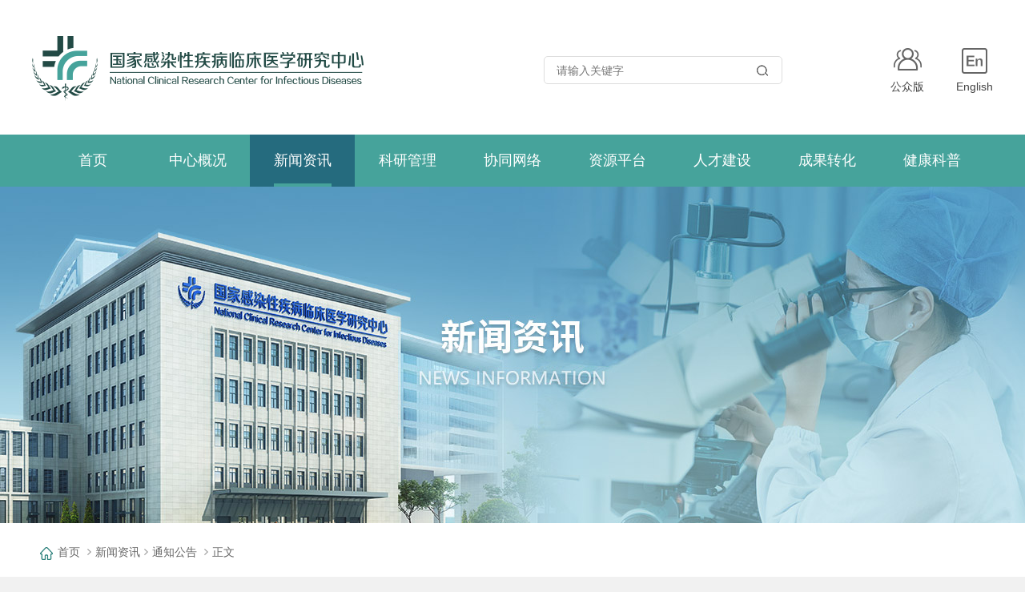

--- FILE ---
content_type: text/html; charset=utf-8
request_url: https://www.ncrcid.org.cn/Item/7478.aspx
body_size: 31392
content:

<!DOCTYPE html>
<html lang="en">
<head><meta name="renderer" content="webkit">
    <meta http-equiv="Content-Type" content="text/html; charset=utf-8" />
    <meta content=""  name="Keywords" />
    <meta content=""  name="Description" />
    <meta name="apple-mobile-web-app-capable" content="yes">
    <meta name="apple-mobile-web-app-status-bar-style" content="black">
    <meta name="format-detection" content="telephone=no">
    <meta name="format-detection" content="email=no">
    <meta name="viewport" content="width=device-width, initial-scale=1.0, maximum-scale=1.0, user-scalable=0">
    <title>国家感染性疾病临床医学研究中心</title>
    <script type="text/javascript">
    var siteSetup = {sitePath: '/',ajaxPath: '/ajax.aspx',skinPath: '/Template/Default/Skin/'};
</script>
	<link rel="stylesheet" type="text/css" href="/Template/Default/Skin/css/swiper.min.css">
	<link rel="stylesheet" type="text/css" href="/Template/Default/Skin/css/jquery.mCustomScrollbar.css" />
	<link rel="stylesheet" type="text/css" href="/Template/Default/Skin/css/animate.min.css" id="animation">
	<link rel="stylesheet" type="text/css" href="/Template/Default/Skin/css/public.css">
	<link rel="stylesheet" type="text/css" href="/Template/Default/Skin/css/page.css">

    <script type="text/javascript" src="/js/jquery.pack.js"></script>
    <script type="text/javascript" src="/js/jquery.peex.js"></script>



  

</head>
<body>
           <!--头部begin-->
    
   <div class="header tran300">
    <div class="w1200 clearfix">
        <div class="logo tran300 fl">
	       <a href="/">
                     <img src="/UploadFiles/202011231821382103.png" alt="国家感染性疾病临床医学研究中心" />
		</a>
	  </div>
	     <div class="logo-m tran300 fl"> <a href="/">
                     <img src="/Template/Default/Skin/images/logo2.png"" alt="国家感染性疾病临床医学研究中心" />
		</a></div>
        <div class="menu fr tran300">
            <div class="click-to-header">
                <div class="burger-btn fl">
                    <div class="icon-burger icon-burger1"></div>
                    <div class="icon-burger icon-burger2"></div>
                    <div class="icon-burger icon-burger3"></div>
                </div>
            </div>
        </div>
        <div class="right fr">
             
   <div class="search-box fl">
        <input type="text" maxlength="50" id="topKeyWord" class="keyWord" placeholder="请输入关键字" />
        <input type="button"  onClick="gSearch();"  value=""/>                
    </div>



<script type="text/javascript">
	if( ''!='' ){ document.getElementById('topKeyWord').value=''; }
	document.getElementById("topKeyWord").onkeydown=function(e){
	 e = e || window.event;
	if(e.keyCode==13) {gSearch();}
}

function gSearch(){
      var keyword = document.getElementById("topKeyWord").value;
      if (keyword == '' || keyword == null) {
          alert("请填写您想搜索的关键词1");
          return;
      }
      else {
      
          window.location = '/search/s.aspx?c=&f=0&wd='+encodeURI(keyword);
      }
  }


</script>
            <div class="icons fl">
	          <a href="/"><span class="icon01"></span><div class="txt">公众版</div></a>
                  <!-- <a href="#"><span class="icon02"></span><div class="txt">手机版</div></a> -->
                   <a href="/Category_628/Index.aspx"><span class="icon03"></span><div class="txt">English</div></a>
            </div>
        </div>
    </div>
</div>
  <div class="nav tran300">
  <div class="content w1180">
              
   <div class="search-box">
        <input type="text" maxlength="50" id="topKeyWord" class="keyWord" placeholder="请输入关键字" />
        <input type="button"  onClick="gSearch();"/>                
    </div>




</script>

    


<ul class="clearfix">
      <li class=""><i></i><a href="/Default.aspx"><span>首页</span></a><ul>
       
    </ul>
      </li>
      <li class=""><i></i><a href="/Category_1/Index.aspx"><span>中心概况</span></a><ul>
       <li class="h1" id="hID14"><a target="_self" class="a1" id="aID14" href="/Category_14/Index.aspx">中心简介</a></li>
<li class="h1" id="hID598"><a target="_self" class="a1" id="aID598" href="/Category_598/Index.aspx">中心领导</a></li>
<li class="h1" id="hID597"><a target="_self" class="a1" id="aID597" href="/Category_597/Index.aspx">中心PI</a></li>
<li class="h1" id="hID580"><a target="_self" class="a1" id="aID580" href="/Category_580/Index.aspx">组织架构</a></li>
<li class="h1" id="hID22"><a target="_self" class="a1" id="aID22" href="/Category_22/Index.aspx">联系我们</a></li>
    </ul>
      </li>
      <li class=" on"><i></i><a href="/Category_2/Index.aspx"><span>新闻资讯</span></a><ul>
       <li class="h1" id="hID24"><a target="_self" class="a1" id="aID24" href="/Category_24/Index.aspx">中心要闻</a></li>
<li class="h1" id="hID286"><a target="_self" class="a1" id="aID286" href="/Category_286/Index.aspx">通知公告</a></li>
<li class="h1" id="hID448"><a target="_self" class="a1" id="aID448" href="/Category_448/Index.aspx">科研资讯</a></li>
<li class="h1" id="hID590"><a target="_self" class="a1" id="aID590" href="/Category_590/Index.aspx">学术讲座</a></li>
<li class="h1" id="hID577"><a target="_self" class="a1" id="aID577" href="/Category_577/Index.aspx">国际交流</a></li>
<li class="h1" id="hID629"><a target="_self" class="a1" id="aID629" href="/Category_629/Index.aspx">信息公开</a></li>
    </ul>
      </li>
      <li class=""><i></i><a href="/Category_549/Index.aspx"><span>科研管理</span></a><ul>
       <li class="h1" id="hID550"><a target="_self" class="a1" id="aID550" href="/Category_550/Index.aspx">科研团队</a></li>
<li class="h1" id="hID551"><a target="_self" class="a1" id="aID551" href="/Category_551/Index.aspx">重大研究项目</a></li>
<li class="h1" id="hID552"><a target="_self" class="a1" id="aID552" href="/Category_552/Index.aspx">合作机构及团队</a></li>
<li class="h1" id="hID572"><a target="_self" class="a1" id="aID572" href="/Category_572/Index.aspx">科研制度</a></li>
<li class="h1" id="hID588"><a target="_self" class="a1" id="aID588" href="/Category_588/Index.aspx">研究论文</a></li>
<li class="h1" id="hID589"><a target="_self" class="a1" id="aID589" href="/Category_589/Index.aspx">联合实验室</a></li>
    </ul>
      </li>
      <li class=""><i></i><a href="/Category_9/Index.aspx"><span>协同网络</span></a><ul>
       <li class="h1" id="hID335"><a target="_self" class="a1" id="aID335" href="/Category_335/Index.aspx">协同网络单位</a></li>
<li class="h1" id="hID617"><a target="_self" class="a1" id="aID617" href="/Category_617/Index.aspx">多中心临床研究</a></li>
<li class="h1" id="hID618"><a target="_self" class="a1" id="aID618" href="/Category_618/Index.aspx">远程会诊平台</a></li>
<li class="h1" id="hID596"><a target="_self" class="a1" id="aID596" href="/Category_596/Index.aspx">协同网络申请条件</a></li>
<li class="h1" id="hID337"><a target="_self" class="a1" id="aID337" href="/Category_337/Index.aspx">加入协同网络单位</a></li>
    </ul>
      </li>
      <li class=""><i></i><a href="/Category_8/Index.aspx"><span>资源平台</span></a><ul>
       <li class="h1" id="hID541"><a target="_self" class="a1" id="aID541" href="/Category_541/Index.aspx">研究队列</a></li>
<li class="h1" id="hID619"><a target="_self" class="a1" id="aID619" href="/Category_619/Index.aspx">大数据库</a></li>
<li class="h1" id="hID542"><a target="_self" class="a1" id="aID542" href="/Category_542/Index.aspx">生物样本库</a></li>
<li class="h1" id="hID544"><a target="_self" class="a1" id="aID544" href="/Category_544/Index.aspx">数据管理共享系统</a></li>
    </ul>
      </li>
      <li class=""><i></i><a href="/Category_25/Index.aspx"><span>人才建设</span></a><ul>
       <li class="h1" id="hID350"><a target="_self" class="a1" id="aID350" href="/Category_350/Index.aspx">人才培训</a></li>
<li class="h1" id="hID214"><a target="_self" class="a1" id="aID214" href="/Category_214/Index.aspx">人才招聘</a></li>
<li class="h1" id="hID623"><a target="_self" class="a1" id="aID623" href="/Category_623/Index.aspx">进修申请</a></li>
    </ul>
      </li>
      <li class=""><i></i><a href="/Category_620/Index.aspx"><span>成果转化</span></a><ul>
       <li class="h1" id="hID621"><a target="_self" class="a1" id="aID621" href="/Category_621/Index.aspx">办事流程</a></li>
<li class="h1" id="hID622"><a target="_self" class="a1" id="aID622" href="/Category_622/Index.aspx">产学研</a></li>
    </ul>
      </li>
      <li class=""><i></i><a href="/Category_522/Index.aspx"><span>健康科普</span></a><ul>
       <li class="h1" id="hID523"><a target="_self" class="a1" id="aID523" href="/Category_523/Index.aspx">健康宣教</a></li>
<li class="h1" id="hID524"><a target="_self" class="a1" id="aID524" href="/Category_524/Index.aspx">普及推广</a></li>
    </ul>
      </li>
    </ul>
  </div>
</div>


    <!--头部end-->
  


        <div class="page-banner" style="background:url(
/UploadFiles/202103230855221542.jpg) no-repeat center center/cover;">
            <div class="w1180 content"><img src="" alt=""></div>
        </div>
<div class="position" style="background:#fff;">
    <div class="w1180">
        <div class="content">
    <a href="/">首页</a> <i></i><a href="/Category_2/Index.aspx" target="_self">新闻资讯</a><i></i><a href="/Category_286/Index.aspx" target="_self">通知公告</a>
    <i></i>正文</div>
    </div>
</div>
<div class="news-detail-content">
    <div class="w1180">
        <div class="item01">
            <div class="title">深圳国家感染性疾病临床医学研究中心2023年5月第1批拟录用人员公示通告</div>
        <div class="title">     </div>
            <ul>
                <!-- <li>发布来源：</li> -->
                <li>发布时间：2023年05月12日</li>
                <!-- <li>点击数：1<span style="display:none"><script language="JavaScript" type="text/JavaScript" src="/Common/GetHits.aspx?id=7478"></script></span>
次</li> -->
            </ul>
            <div class="contxt">
                    
      
     <p style="font-family: 仿宋_GB2312;font-size: 16pt;line-height: 26.0pt;margin-bottom: .001pt;margin-left: 0;margin-right: 0;margin-top: 0;text-align: justify;text-indent: 0.44in;"><span style="font-family: 仿宋_GB2312;font-size: 16pt;letter-spacing: 0;margin: 0;padding: 0;">根据工作需要，按照公开、平等、竞争、择优的原则开展招聘工作，通过面试、试工考核等程序，并经</span><span style="font-family: 仿宋_GB2312;font-size: 16pt;letter-spacing: 0;margin: 0;padding: 0;">医院讨论同意</span><span style="font-family: 仿宋_GB2312;font-size: 16pt;letter-spacing: 0;margin: 0;padding: 0;">,现将招聘结果公示（拟录用人员名单详见附件）。</span></p><p style="font-family: 仿宋_GB2312;font-size: 16pt;line-height: 24.0pt;margin-bottom: .001pt;margin-left: 0;margin-right: 0;margin-top: 0;text-align: justify;text-indent: 0.44in;"><span style="font-family: 仿宋_GB2312;font-size: 16pt;letter-spacing: 0;margin: 0;padding: 0;">公示时间：202</span><span style="font-family: 仿宋_GB2312;font-size: 16pt;letter-spacing: 0;margin: 0;padding: 0;">3</span><span style="font-family: 仿宋_GB2312;font-size: 16pt;letter-spacing: 0;margin: 0;padding: 0;">年</span><span style="font-family: 仿宋_GB2312;font-size: 16pt;letter-spacing: 0;margin: 0;padding: 0;">5月12</span><span style="font-family: 仿宋_GB2312;font-size: 16pt;letter-spacing: 0;margin: 0;padding: 0;">日-</span><span style="font-family: 仿宋_GB2312;font-size: 16pt;letter-spacing: 0;margin: 0;padding: 0;">2023年5月18</span><span style="font-family: 仿宋_GB2312;font-size: 16pt;letter-spacing: 0;margin: 0;padding: 0;">日。公示期间，若对以上人员拟聘资格有异议，任何单位和个人均可通过来人、来电、来信等方式向</span><span style="font-family: 仿宋_GB2312;font-size: 16pt;letter-spacing: 0;margin: 0;padding: 0;">我</span><span style="font-family: 仿宋_GB2312;font-size: 16pt;letter-spacing: 0;margin: 0;padding: 0;">院纪委反映公示对象在德、能、勤、绩、廉等方面的情况和存在问题。反映情况和问题应实事求是、客观公正。反映人提倡提供真实姓名、联系电话、家庭地址或工作单位，以示负责。</span></p><p style="font-family: 仿宋_GB2312;font-size: 16pt;line-height: 24.0pt;margin-bottom: .001pt;margin-left: 0;margin-right: 0;margin-top: 0;text-align: justify;text-indent: 0.44in;"><span style="font-family: 仿宋_GB2312;font-size: 16pt;letter-spacing: 0;margin: 0;padding: 0;">监督地址、电话及受理时间：深圳市龙岗区布澜路29号行政楼903室；0755-</span><span style="font-family: 仿宋_GB2312;font-size: 16pt;margin: 0;padding: 0;">612</span><span style="font-family: 仿宋_GB2312;font-size: 16pt;margin: 0;padding: 0;">38948（纪检监察室）</span><span style="font-family: 仿宋_GB2312;font-size: 16pt;letter-spacing: 0;margin: 0;padding: 0;">；上午8∶00－12∶00,下午2∶00－5∶00。</span></p><p style="font-family: 仿宋_GB2312;font-size: 16pt;line-height: 24.0pt;margin-bottom: .001pt;margin-left: 0;margin-right: 0;margin-top: 0;text-align: justify;text-indent: 0.44in;"><span style="font-family: 仿宋_GB2312;font-size: 16pt;letter-spacing: 0;margin: 0;padding: 0;">我们对反映人和反映情况严格保密，对所反映的情况和问题，将认真进行调查核实，弄清事实真相，并视情况以适当方式向反映情况和问题的单位或个人反馈。调查属实并影响拟聘用的，取消拟聘人员的拟聘资格。</span></p><p style="font-family: 仿宋_GB2312;font-size: 16pt;line-height: 24.0pt;margin-bottom: .001pt;margin-left: 0;margin-right: 0;margin-top: 0;text-align: right;"><span style="font-size: 16pt;letter-spacing: 0;margin: 0;padding: 0;"> </span></p><p style="font-family: 仿宋_GB2312;font-size: 16pt;line-height: 24.0pt;margin-bottom: .001pt;margin-left: 0;margin-right: 0;margin-top: 0;text-align: right;"><span style="font-family: 仿宋_GB2312;font-size: 16pt;margin: 0;padding: 0;">深圳国家感染性疾病临床医学研究中心</span></p><p style="font-family: 仿宋_GB2312;font-size: 16pt;line-height: 24.0pt;margin-bottom: .001pt;margin-left: 0;margin-right: 0;margin-top: 0;text-align: right;"><span style="font-family: 仿宋_GB2312;font-size: 16pt;margin: 0;padding: 0;">202</span><span style="font-family: 仿宋_GB2312;font-size: 16pt;margin: 0;padding: 0;">3</span><span style="font-family: 仿宋_GB2312;font-size: 16pt;margin: 0;padding: 0;">年</span><span style="font-family: 仿宋_GB2312;font-size: 16pt;margin: 0;padding: 0;">5</span><span style="font-family: 仿宋_GB2312;font-size: 16pt;margin: 0;padding: 0;">月</span><span style="font-family: 仿宋_GB2312;font-size: 16pt;margin: 0;padding: 0;">12</span><span style="font-family: 仿宋_GB2312;font-size: 16pt;margin: 0;padding: 0;">日</span></p><p style="font-family: 仿宋_GB2312;font-size: 16pt;line-height: 24.0pt;margin-bottom: .001pt;margin-left: 0;margin-right: 0;margin-top: 0;text-align: right;"><span style="font-family: 仿宋_GB2312;font-size: 16pt;margin: 0;padding: 0;"><br /></span></p><p style="font-family: 仿宋_GB2312; font-size: 16pt; line-height: 24pt; margin: 0px 0px 0.001pt; text-align: left;"><span style="font-family: 仿宋_GB2312;font-size: 16pt;margin: 0;padding: 0;"><img src="/UploadFiles/xwdt/2023/5/深圳国家感染性疾病临床医学研究中心2023年5月第1批拟录用人员公示通告_02.jpg" style="max-width: 100%; " title="深圳国家感染性疾病临床医学研究中心2023年5月第1批拟录用人员公示通告_02.jpg" /></span></p><p style="font-family: 仿宋_GB2312;font-size: 16pt;line-height: 24.0pt;margin-bottom: .001pt;margin-left: 0;margin-right: 0;margin-top: 0;text-align: justify;text-indent: 3.78in;"><span style="font-size: 16pt;margin: 0;padding: 0;"> </span></p><p style="font-family: 仿宋_GB2312;font-size: 16pt;line-height: 24.0pt;margin-bottom: .001pt;margin-left: 0;margin-right: 0;margin-top: 0;text-align: justify;text-indent: 3.78in;"><span style="font-size: 16pt;margin: 0;padding: 0;"> </span></p><p style="font-family: 仿宋_GB2312;font-size: 16pt;line-height: 24.0pt;margin-bottom: .001pt;margin-left: 0;margin-right: 0;margin-top: 0;text-align: justify;text-indent: 3.78in;"><span style="font-size: 16pt;margin: 0;padding: 0;"> </span></p><p style="font-family: 仿宋_GB2312;font-size: 16pt;line-height: 24.0pt;margin-bottom: .001pt;margin-left: 0;margin-right: 0;margin-top: 0;text-align: justify;text-indent: 3.78in;"><span style="font-size: 16pt;margin: 0;padding: 0;"> </span></p><p style="font-family: 仿宋_GB2312;font-size: 16pt;line-height: 24.0pt;margin-bottom: .001pt;margin-left: 0;margin-right: 0;margin-top: 0;text-align: justify;text-indent: 3.78in;"><span style="font-size: 16pt;margin: 0;padding: 0;"> </span></p><p style="font-family: 仿宋_GB2312;font-size: 16pt;line-height: 24.0pt;margin-bottom: .001pt;margin-left: 0;margin-right: 0;margin-top: 0;text-align: justify;text-indent: 3.78in;"><span style="font-size: 16pt;margin: 0;padding: 0;"> </span></p><p style="font-family: 仿宋_GB2312;font-size: 16pt;line-height: 24.0pt;margin-bottom: .001pt;margin-left: 0;margin-right: 0;margin-top: 0;text-align: justify;text-indent: 3.78in;"><span style="font-size: 16pt;margin: 0;padding: 0;"> </span></p><p style="font-family: 仿宋_GB2312;font-size: 16pt;line-height: 24.0pt;margin-bottom: .001pt;margin-left: 0;margin-right: 0;margin-top: 0;text-align: justify;text-indent: 3.78in;"><span style="font-size: 16pt;margin: 0;padding: 0;"> </span></p><p style="font-family: 仿宋_GB2312;font-size: 16pt;line-height: 24.0pt;margin-bottom: .001pt;margin-left: 0;margin-right: 0;margin-top: 0;text-align: justify;"><span style="font-size: 16pt;margin: 0;padding: 0;"> </span></p>
    
   
            </div>
            <div class="share clearfix">
               

            </div>
            <div class="bottom">
                <a href="/Item/7476.aspx" target="_self">
上一篇：
<span>深圳国家感染性疾病临床医学研究中心药物筛选平台招聘公告</span></a>
                <a href="/Item/7480.aspx" target="_self">
下一篇：
<span>深圳国家感染性疾病临床医学研究中心魏兰兰教授团队招聘公告</span></a>
                <a class="backlist" href="/Category_286/Index.aspx">返回列表</a>
            </div>
        </div>
        <div class="item02">
            <div class="title clearfix">
                <div class="fl">推荐新闻</div>
                <a class="fr" href="/Category_286/Index.aspx">查看更多<i class="more gray"></i></a>
            </div>
            <div class="list-con clearfix">
                <div class="list">
                    <ul>
                            
            <li><div class="date fr">2025-09-30</div><a class="textHidden" href="/Item/7536.aspx" target="_blank"><span>2024年度深圳市卫生健康专业技术人才职称评审通过人员公示</span></a></li><li><div class="date fr">2025-05-13</div><a class="textHidden" href="/Item/7533.aspx" target="_blank"><span>仅需1毫升血，诊断结核病！张国良教授团队开发基于外周血的结核病诊断新…</span></a></li><li><div class="date fr">2025-04-22</div><a class="textHidden" href="/Item/7532.aspx" target="_blank"><span>深圳市第三人民医院/国家感染性疾病临床医学研究中心团队在CRISPR-Cas核…</span></a></li><li><div class="date fr">2025-04-09</div><a class="textHidden" href="/Item/7531.aspx" target="_blank"><span>高谦教授团队基于机器学习集成算法优化结核分枝杆菌的分子药敏检测</span></a></li><li><div class="date fr">2025-04-03</div><a class="textHidden" href="/Item/7530.aspx" target="_blank"><span>高谦教授团队鉴定和评估了用于结核病筛查的血液转录标识物</span></a></li>
          
                    </ul>
                </div>
                <div class="list">
                    <ul>
                            
            <li><div class="date fr">2025-02-20</div><a class="textHidden" href="/Item/7529.aspx" target="_blank"><span>高谦教授团队鉴定和评估了用于结核病筛查的血液转录标识物</span></a></li><li><div class="date fr">2024-12-23</div><a class="textHidden" href="/Item/7528.aspx" target="_blank"><span>【慈善人物】影响世界的中国人 ——卢洪洲教授</span></a></li><li><div class="date fr">2024-09-25</div><a class="textHidden" href="/Item/7527.aspx" target="_blank"><span>高谦教授团队研究发现流动人口是我国结核病远距离跨区传播的主因</span></a></li><li><div class="date fr">2024-09-23</div><a class="textHidden" href="/Item/7526.aspx" target="_blank"><span>结核病临床研究取得好成绩，全国12家单位及31位个人受表彰！</span></a></li><li><div class="date fr">2024-06-28</div><a class="textHidden" href="/Item/7525.aspx" target="_blank"><span>深圳国家感染性疾病临床医学研究中心2022-2023年发行的存续期新增债券情…</span></a></li>
          
                    </ul>
                </div>
            </div>
        </div>
    </div>
</div>

   



    <div class="footer">
        <div class="item01">
            <div class="w1200 clearfix">
                 <div class="fl tit">友情链接</div>
                    <div class="right">
                        <div class="list">
                            <div class="box">
                                
            <select id="friendsitelist" onchange="if(this.options[this.selectedIndex].value!=''){ window.open(this.options[this.selectedIndex].value)  }"><option>国家临床医学研究中心网站</option><option value=https://www.nccd.org.cn/>中国医学科学院阜外心血管病医院</option><option value=https://www.anzhen.org/>首都医科大学附属北京安贞医院</option><option value=http://ncrcnd.org.cn/>首都医科大学附属北京天坛医院</option><option value=http://www.njszb.com/>中国人民解放军南京军区南京总医院</option><option value=http://www.301hospital.mil.cn/>中国人民解放军总医院</option><option value=http://www.ncrckd.cn/>南方医科大学南方医院</option><option value=http://www.cicams.ac.cn/>中国医学科学院肿瘤医院</option><option value=http://www.tjmuch.com/>天津医科大学肿瘤医院</option><option value=http://ncrc.gyfyy.com/>广州医科大学附属第一医院</option><option value=https://ncrcr.bch.com.cn/>首都医科大学附属北京儿童医院</option><option value=http://ncrc.csu.edu.cn/>中南大学湘雅二医院</option><option value=https://www.shsmu.edu.cn/>上海交通大学医学院附属瑞金医院</option><option value=http://www.pkuh6.cn/>北京大学第六医院</option><option value=https://www.fmmu.edu.cn/>空军军医大学第一附属医院</option><option value=http://www.ncrc-dd.org.cn/>首都医科大学附属北京友谊医院</option><option value=http://www.ncrcgastro.org/>海军军医大学第一附属医院</option><option value=http://oralncrc9h.com/>上海交通大学医学院附属第九人民医院</option><option value=https://www.hxkq.org/>四川大学华西口腔医院</option><option value=https://ss.bjmu.edu.cn/>北京大学口腔医院</option><option value=https://www.fmmu.edu.cn/>空军军医大学口腔医院</option><option value=https://ncrcgd.xiangya.com.cn/>中南大学湘雅医院</option><option value=http://www.wchscu.cn/>四川大学华西医院</option><option value=http://www.bjhmoh.cn/>北京医院</option><option value=https://www.huashan.org.cn/>复旦大学附属华山医院</option><option value=https://www.xwhosp.com.cn/>首都医科大学宣武医院</option><option value=http://www.zy91.com/>浙江大学医学院附属第一医院</option><option value=http://www.szsdsrmyy.com/>深圳市第三人民医院</option><option value=http://http://www.ncrcch.org.cn/>浙江大学医学院附属儿童医院</option><option value=https://www.chcmu.com/>重庆医科大学附属儿童医院</option><option value=https://www.301hospital.com.cn/>中国人民解放军总医院</option><option value=https://www.wzeye.cn/>温州医科大学附属眼视光医院</option><option value=https://www.firsthospital.cn/>上海市第一人民医院</option><option value=https://www.pkufh.com/>北京大学第一医院</option><option value=https://www.pumch.cn/>中国医学科学院北京协和医院</option><option value=https://research.bjmu.edu.cn/>北京大学人民医院</option><option value=http://fyy.sdfyy.cn/>苏州大学附属第一医院</option><option value=http://www.chinablood.com.cn/>中国医学科学院血液病医院</option><option value=http://www.xyhospital.com/>中国中医科学院西苑医院</option><option value=http://www.tjtcm.cn/>天津中医药大学第一附属医院</option><option value=http://www.cmu1h.com/>中国医科大学附属第一医院</option><option value=http://www.cmu1h.com/>复旦大学附属中山医院</option><option value=http://tjzx.zryhyy.com.cn/>中日友好医院</option><option value=http://ncrcmd.bjad.com.cn/>首都医科大学附属北京安定医院</option><option value=https://www.tjh.com.cn/>华中科技大学同济医学院附属同济医院</option><option value=http://www.302hospital.com/>解放军总医院第五医学中心</option><option value=http://puh3.net.cn>北京大学第三医院</option></select>
          
                            </div>
                        </div>
                        <div class="list">
                            <div class="box">
                                
            <select id="friendsitelist" onchange="if(this.options[this.selectedIndex].value!=''){ window.open(this.options[this.selectedIndex].value)  }"><option>深圳市政府部门网站</option><option value=http://www.sz.gov.cn/>深圳市人民政府门户网站</option><option value=http://stic.sz.gov.cn/>深圳市科技创新委员会</option><option value=http://wjw.sz.gov.cn/>深圳市卫生健康委员会</option><option value=https://www.irshare.cn/Sz_yqmh/>深圳市大型科学仪器共享平台</option></select>
          
                            </div>
                        </div>
                        <div class="list">
                            <div class="box">
                                
            <select id="friendsitelist" onchange="if(this.options[this.selectedIndex].value!=''){ window.open(this.options[this.selectedIndex].value)  }"><option>南方科技大学网站</option><option value=http://www.sustech.edu.cn/>南方科技大学</option><option value=http://www.szsdsrmyy.com/>深圳市第三人民医院</option></select>
          
                            </div>
                        </div>
                        <div class="list">
                            <div class="box">
                                
            <select id="friendsitelist" onchange="if(this.options[this.selectedIndex].value!=''){ window.open(this.options[this.selectedIndex].value)  }"><option>图书馆资源库</option><option value=https://pubmed.ncbi.nlm.nih.gov/>PUBMED</option></select>
          
                            </div>
                        </div>
                    </div>
                <div class="left fr">
	               <a class="sina" href=""></a>
	                <a class="wechat" href=""></a>
	                <a class="backtop back-top" href="javascript:"></a>
		</div>
            </div>
        </div>
        <div class="item02">
            <div class="w1200 clearfix">
                <div class="logo fl"><img src="/Template/Default/skin/images/footer-logo.png" alt=""></div>
                    <div class="ewm fr"><img src="/Template/Default/skin/images/footer-ewm02.jpg" alt=""><br>官方微信</div>
                    <div class="right fr">
                        <div>版权所有：国家感染性疾病临床医学研究中心</div>
                        <div><a href="https://beian.miit.gov.cn/">粤ICP备2020137689号</a></div>
                        <div>网站建设：<a href="">医创科技</a><br>
                            <a target="_blank" href="" style="display:inline-block;text-decoration:none;height:20px;line-height:20px;"><img src="/Template/Default/skin/images/beian.png" style="display:inline-block;vertical-align:middle;"><span style="color:#fff;">粤公网安备 44030702003644号</span></a>
                        </div>
                    </div>
              <!--  <div class="list"><img src="/Template/Default/skin/images/footer-logo.png" alt=""></div>
                  <div class="list"><div>版权所有：国家感染性疾病临床医学研究中心</div>
                <div> <a href="https://beian.miit.gov.cn/">粤ICP备2020137689号</a></div>  <div> 网站建设：<a href="https://yclhkj.cn/">医创科技</a><br/>
<a target="_blank" href="http://www.beian.gov.cn/portal/registerSystemInfo?recordcode=44030702003644" style="display:inline-block;text-decoration:none;height:20px;line-height:20px;"><img src="/UploadFiles/xwdt/2021/1/beian.png" style="display:inline-block;vertical-align:middle;"/><span style="color:#fff;">粤公网安备 44030702003644号</span></a>
 <script>
var _hmt = _hmt || [];
(function() {
  var hm = document.createElement("script");
  hm.src = "https://hm.baidu.com/hm.js?881a0b72b3e90b54a6ca6d8224c7ac42";
  var s = document.getElementsByTagName("script")[0]; 
  s.parentNode.insertBefore(hm, s);
})();
</script>
</div> </div>
                    <div class="list">
                       <div class="ewm"><img src="/Template/Default/skin/images/footer-ewm02.jpg" alt=""><br>官方微信</div>  
                    </div> -->
            </div>
        </div>
    </div>
    


    <script type="text/javascript" src="/Template/Default/Skin/js/jquery-ui-1.10.4.min.js"></script>
    <script type="text/javascript" src="/Template/Default/Skin/js/jquery.mousewheel-3.0.6.min.js"></script>
    <script type="text/javascript" src="/Template/Default/Skin/js/jquery.mCustomScrollbar.min.js"></script>
    <script type="text/javascript" src="/Template/Default/Skin/js/swiper.min.js"></script>
    <script type="text/javascript" src="/Template/Default/Skin/js/swiper.animate1.0.2.min.js"></script>
    <script type="text/javascript" src="/Template/Default/Skin/js/wow.min.js"></script>
    <script type="text/javascript" src="/Template/Default/Skin/js/layui.all.js"></script>
    <script type="text/javascript" src="/Template/Default/Skin/js/page.js"></script>
   <script src="/ckplayer/ckplayer.js"></script> 
  <script src="/UEditor/VideoPlayer/power.videoreversion.js"></script> 


<script src="/ckplayer/ckplayer.js"></script> 
<script src="/UEditor/VideoPlayer/power.videoreversion.js"></script> 
</body>
</html>


--- FILE ---
content_type: text/css
request_url: https://www.ncrcid.org.cn/Template/Default/Skin/css/public.css
body_size: 16120
content:
html{-ms-text-size-adjust:100%;-webkit-text-size-adjust:100%}
/* body{margin:0;max-width:1920px;margin:0 auto;} */
body{margin:0;margin:0 auto;overflow-x:hidden;}
article,aside,details,figcaption,figure,footer,header,main,menu,nav,section,summary{display:block}
audio,canvas,progress,video{display:inline-block}
audio:not([controls]){display:none;height:0}
progress{vertical-align:baseline}
[hidden],template{display:none}
a{background-color:transparent;-webkit-text-decoration-skip:objects}
a:active,a:hover{outline-width:0}
abbr[title]{border-bottom:none;text-decoration:underline;text-decoration:underline dotted}
b,strong{font-weight:inherit}
b,strong{font-weight:bolder}
dfn{font-style:italic}
h1{font-size:2em;margin:.67em 0}
mark{background-color:#ff0;color:#000}
small{font-size:80%}
sub,sup{font-size:75%;line-height:0;position:relative;vertical-align:baseline}
sub{bottom:-.25em}
sup{top:-.5em}
img{border-style:none}
svg:not(:root){overflow:hidden}
code,kbd,pre,samp{font-family:monospace,monospace;font-size:1em}
figure{margin:1em 40px}
hr{box-sizing:content-box;height:0;overflow:visible}
button,input,select,textarea{font:inherit;margin:0}
optgroup{font-weight:700}
button,input{overflow:visible}
button,select{text-transform:none}
[type=reset],[type=submit],button,html [type=button]{-webkit-appearance:button}
[type=button]::-moz-focus-inner,[type=reset]::-moz-focus-inner,[type=submit]::-moz-focus-inner,button::-moz-focus-inner{border-style:none;padding:0}
[type=button]:-moz-focusring,[type=reset]:-moz-focusring,[type=submit]:-moz-focusring,button:-moz-focusring{outline:1px dotted ButtonText}
fieldset{border:1px solid silver;margin:0 2px;padding:.35em .625em .75em}
legend{box-sizing:border-box;color:inherit;display:table;max-width:100%;padding:0;white-space:normal}
textarea{overflow:auto}
[type=checkbox],[type=radio]{box-sizing:border-box;padding:0}
[type=number]::-webkit-inner-spin-button,[type=number]::-webkit-outer-spin-button{height:auto}
[type=search]{-webkit-appearance:textfield;outline-offset:-2px}
[type=search]::-webkit-search-cancel-button,[type=search]::-webkit-search-decoration{-webkit-appearance:none}
::-webkit-input-placeholder{color:inherit;opacity:.54}
::-webkit-file-upload-button{-webkit-appearance:button;font:inherit}

html{font-family:"微软雅黑","Microsoft YaHei", "Helvetica Neue", Helvetica, STHeiTi, sans-serif;-webkit-text-size-adjust:none;}
html,body{-webkit-tap-highlight-color:rgba(0,0,0,0);height:100%;}
a,abbr,acronym,address,applet,article,aside,audio,b,big,blockquote,body,canvas,caption,center,cite,code,dd,del,details,dfn,div,dl,dt,em,embed,fieldset,figcaption,figure,footer,form,h1,h2,h3,h4,h5,h6,header,hgroup,html,i,iframe,img,ins,kbd,label,legend,li,mark,menu,nav,object,ol,output,p,pre,q,ruby,s,samp,section,small,span,strike,strong,sub,summary,sup,table,tbody,td,tfoot,th,thead,time,tr,tt,u,ul,var,video{margin:0;padding:0;border:0;font-size:100%;vertical-align:baseline}
a{text-decoration: none;color:#454545;}
ul,ol{list-style: none;}
table{border-collapse: separate;border-spacing: 0;}
a,img{-webkit-touch-callout: none;}
a,input,button{outline:0;border:none;}
*,*:before,*:after{-webkit-box-sizing:border-box;box-sizing:border-box;}
body{background:#f1f1f1;margin:0 auto;background-attachment:fixed;font-size:14px;}
html{margin: 0 auto;color:#454545;}
img{display:block;max-width:100%; height:auto;}

a{-webkit-transition:.5s;-o-transition:.5s;-moz-transition:.5s;transition:.5s;}

.clearfix{*zoom:1;}
.clearfix::before{display:table;content:"";}
.clearfix::after{clear:both;display:block;content:"";height:0;overflow:hidden;visibility:hidden;}

.fl{float:left;}
.fr{float:right;}
.clear{clear:both;}

.w1180{max-width:1180px;margin:0 auto;}
.w1200{max-width:1200px;margin:0 auto;}
.w1400{max-width:1400px;margin:0 auto;}
.w1440{max-width:1440px;margin:0 auto;}
.w1600{max-width:1600px;margin:0 auto;}

@media screen and (max-width:1180px){.w1180{padding:0 15px;}}
@media screen and (max-width:1200px){.w1200{padding:0 15px;}}
@media screen and (max-width:1400px){.w1400{padding:0 15px;}}
@media screen and (max-width:1440px){.w1440{padding:0 15px;}}
@media screen and (max-width:1600px){.w1600{padding:0 15px;}}

.swiper-pagination{}
.swiper-pagination span,.swiper-button-prev,.swiper-button-next,.swiper-pagination-bullet,.index-item03 .arrow{outline:none;}

.overh{overflow:hidden;}
.fixed{position:fixed;}

.textHidden{text-overflow:ellipsis;white-space:nowrap;overflow:hidden;}

.tran300{transition:300ms ease-out;-webkit-transition:300ms ease-out;-ms-transition:300ms ease-out;-moz-transition:300ms ease-out;-o-transition:300ms ease-out;}
.tran500{transition:500ms ease-out;-webkit-transition:500ms ease-out;-ms-transition:500ms ease-out;-moz-transition:500ms ease-out;-o-transition:500ms ease-out;}
.tran800{transition:800ms ease-out;-webkit-transition:800ms ease-out;-ms-transition:800ms ease-out;-moz-transition:800ms ease-out;-o-transition:800ms ease-out;}
.tran1000{transition:1000ms ease-out;-webkit-transition:1000ms ease-out;-ms-transition:1000ms ease-out;-moz-transition:1000ms ease-out;-o-transition:1000ms ease-out;}

.text-center{text-align:center;}

.header{height:168px;background:#fff;}
.header .logo{margin-top:45px;}
.header .logo-m{display:none;}
.header .menu{display:none;}
.header .menu .click-to-header{position:relative;cursor:pointer;}
.header .menu .click-to-header .burger-btn{width:26px;height:20px;position:relative;cursor:pointer;}
.header .menu .click-to-header .burger-btn .icon-burger{position:absolute;left:0;width:100%;height:2px;background-color:#46a39b;-webkit-transition:all 0.4s ease;transition:all 0.4s ease;z-index:999;}
.header .menu .click-to-header .burger-btn .icon-burger2{top:8px;}
.header .menu .click-to-header .burger-btn .icon-burger3{top:16px;}
.header .right{}
.header .right .search-box{position:relative;margin-top:70px;margin-right:135px;}
.header .right .search-box input{height:35px;border-radius:5px;}
.header .right .search-box input[type=text]{width:298px;border:1px solid #ddd;padding:0px 15px;}
.header .right .search-box input[type=button]{background:url(../images/search-icon.png) no-repeat center center;width:50px;cursor:pointer;color:#fff;margin-left:2px;position:absolute;right:0;top:0;}

.header .right .icons{margin-top:60px;}
.header .right .icons a{display:block;float:left;margin-left:40px;text-align:center;}
.header .right .icons a span{display:block;height:40px;}
.header .right .icons a span.icon01{background:url(../images/header-icon01.png) no-repeat center top;}
.header .right .icons a span.icon02{background:url(../images/header-icon02.png) no-repeat center top;}
.header .right .icons a span.icon03{background:url(../images/header-icon03.png) no-repeat center top;}

.header .right .icons a:first-child{margin-left:0 !important;}

@media screen and (min-width:1024px) {
    .header .right .icons a:hover{color:#46a39b;}
    .header .right .icons a:hover span.icon01{background:url(../images/header-icon01-on.png) no-repeat center top;}
    .header .right .icons a:hover span.icon02{background:url(../images/header-icon02-on.png) no-repeat center top;}
    .header .right .icons a:hover span.icon03{background:url(../images/header-icon03-on.png) no-repeat center top;}
}
@media screen and (max-width:1025px) {
    body{padding-top:55px;}
    .header{height:55px;background:#fff;position:fixed;left:0;top:0;width:100%;border-bottom:1px solid #eee;z-index:6;}
    .header .logo{display:none;}
    .header .logo-m{display:block;width:45px;margin-top:7px;}
    .header .menu{margin-top:18px;display:block;}

    .header .right{}
    .header .right .search-box{display:none;}

    .header .right .icons{margin-right:15px;margin-top:18px;}
    .header .right .icons a{padding-top:0;margin-left:8px;font-size:12px;}
    .header .right .icons a span{background-size:auto 18px !important;height:22px;width:30px;}
    .header .right .icons a .txt{display:none;}
}

.nav{background:#46a39b;height:65px;}
.nav .content .search-box{display:none;}
.nav .content a{font-size:18px;}
.nav .content > ul{}
.nav .content > ul > li{position:relative;float:left;width:11.11%;}
.nav .content > ul > li i{display:none;}
.nav .content > ul > li > a{display:block;color:#fff;text-align:center;position:relative;line-height:65px;z-index:4;}
.nav .content > ul > li > a span{position:relative;z-index:1;display:inline-block;border-bottom:4px solid transparent;height:65px;}

.nav .content > ul > li ul{position:absolute;z-index:2;width:140px;left:0;display:none;}
.nav .content > ul > li ul li{position:relative;z-index:2;background:#fff;}
.nav .content > ul > li ul li a{font-size:15px;display:block;line-height:50px;text-align:center;color:#333;position:relative;z-index:3;border-bottom:1px solid #eee;border-left:4px solid transparent;}

.nav .content > ul > li ul{}
.nav .content > ul > li.on > a{background:#256b7e;}
.nav .content > ul > li.on > a span{border-bottom:4px solid #46a39b;}

@media screen and (min-width:1024px) {
    .nav .content > ul > li:hover > a{background:#256b7e;}
    .nav .content > ul > li:hover > a span{border-bottom:4px solid #46a39b;}
    .nav .content > ul > li:hover ul{display:block;}
    .nav .content > ul > li ul li a:hover{background:#e9f3f2;color:#46a39b;border-left:4px solid #46a39b;}
}
@media screen and (max-width:1025px) {
    .nav{position:fixed;left:0;top:0;width:100%;height:0;padding-top:30px;z-index:5;overflow:hidden;}
    .nav .content{}
    .nav .content .search-box{display:block;border-bottom:1px solid #fff;position:relative;}
    .nav .content .search-box input{background:none;height:38px;}
    .nav .content .search-box input[type=text]{width:100%;color:#fff;}
    .nav .content .search-box input[type=button]{position:absolute;width:40px;right:0;top:0;color:#fff;}

    .nav .content > ul{}
    .nav .content > ul > li{width:100%;position:relative;transition:300ms ease-out;transform:translateX(100px);opacity:0;}
    .nav .content > ul > li i{position:absolute;right:0;height:39px;width:40px;background:url(../images/icon-nav-down.png) no-repeat right center;display:block;z-index:5;}
    .nav .content > ul > li i.on{background:url(../images/icon-nav-up.png) no-repeat right center;}
    .nav .content > ul > li > a{font-size:14px;line-height:38px;border-bottom:1px solid #fff;text-align:left;}
    .nav .content > ul > li > a span{width:100%;border:none !important;height:auto;padding:0px 15px;}

    .nav .content > ul > li.on > a{border-bottom:1px solid transparent;}
    .nav .content > ul > li.on > a span{background-size:100% 2px;}

    .nav .content > ul > li:nth-child(1){transition-delay:500ms;}
    .nav .content > ul > li:nth-child(2){transition-delay:550ms;}
    .nav .content > ul > li:nth-child(3){transition-delay:600ms;}
    .nav .content > ul > li:nth-child(4){transition-delay:650ms;}
    .nav .content > ul > li:nth-child(5){transition-delay:700ms;}
    .nav .content > ul > li:nth-child(6){transition-delay:750ms;}
    .nav .content > ul > li:nth-child(7){transition-delay:800ms;}
    .nav .content > ul > li:nth-child(8){transition-delay:850ms;}
    .nav .content > ul > li:nth-child(9){transition-delay:900ms;}
    .nav .content > ul > li:nth-child(10){transition-delay:950ms;}
    .nav .content > ul > li:nth-child(11){transition-delay:1000ms;}

    .nav .content > ul > li ul{position:static;width:100%;margin-left:0;left:0;}
    .nav .content > ul > li ul li{background:none;}
    .nav .content > ul > li ul li a{width:100%;padding:0px 30px;text-align:left;font-size:12px;line-height:35px;border:none;color:#fff;}

    .nav.open{top:55px;height:100%;}
    .nav.open ul li{transform:translateX(0px);opacity:1;}
}

.layer-modal{display:none;}
.layer-modal .content{padding:30px;width:720px;position:relative;height:600px;overflow:hidden;}
.layer-modal .content .close{position:absolute;width:19px;height:19px;background:url(../images/modal-close.png) no-repeat center center/cover;right:30px;top:30px;cursor:pointer;z-index:2;}

.footer{color:#888;background:#4d4d4d;}
.footer a{color:#888;}
.footer a:hover{color:#fff;}


.footer .item01{padding:25px 0;color:#fff;}
.footer .item01 .tit{font-size:16px;line-height:40px;}
.footer .item01 .right{margin-left:80px;}
.footer .item01 .list{width:25%;float:left;padding:0px 5px;}
.footer .item01 .list .box{position:relative;}
.footer .item01 .list .box span{display:block;border:1px solid #6e6e6e;line-height:38px;cursor:pointer;background:url(../images/select-icon.png) no-repeat right center;padding:0px 15px;}
.footer .item01 .list .box ul{position:absolute;left:0;width:100%;background:#fff;max-height:200px;overflow-y:auto;display:none;}
.footer .item01 .list .box ul li{}
.footer .item01 .list .box ul li a{display:block;padding:0px 15px;line-height:40px;color:#888;text-overflow:ellipsis;white-space:nowrap;overflow:hidden;font-size:14px;}

.footer .item01 .list .box select {width:100%;float:left;padding:0px 5px;display:block;border:1px solid #6e6e6e; height:38px;cursor:pointer;line-height:38px;padding:0px 15px;background: none;color: #fff;}
.footer .item01 .list .box select option {background: none; color:#555}

@media screen and (min-width:1024px) {
    .footer .item01 .list .box:hover ul{display:block;}
    .footer .item01 .list .box ul li a:hover{color:#fff;background:#46a39b;}
}
@media screen and (max-width:1025px) {
    .footer .item01{display:none;}
}

.footer .item02{padding:35px 0;border-top:1px solid #5a5a5a;}
.footer .item02 .logo{}
.footer .item02 .right{font-size:12px;line-height:36px;color:#fff;margin-right:10%;}
.footer .item02 .right a{color:#fff;}
.footer .item02 .ewm{width:120px;text-align:center;line-height:16px;color:#fff;font-size:16px;}

@media screen and (max-width:1025px) {
    .footer .item02{padding:15px 0;}
    .footer .item02 .logo{float:none;width:280px;margin:0 auto;}
    .footer .item02 .ewm,
    .footer .item02 .right{width:100%;float:none;}
    .footer .item02 .ewm{width:120px;margin:15px auto;font-size:14px;line-height:14px;}
    .footer .item02 .right{text-align:center;line-height:24px;}
}

.page-banner{height:420px;position:relative;}
.page-banner .content{position:absolute;left:0;right:0;padding-right:55px;top:50%;transform:translateY(-50%); text-align: center;color: #fff;}
.page-banner .content img{float:right;}
.page-banner .content .tit{font-size:45px;font-weight:bold;}
.page-banner .content .en{text-transform:uppercase;font-size:22px;opacity:.7;margin-top:10px;}
.page-banner .content .ms{line-height:30px;max-width:1080px;margin:0 auto;margin-top:35px;}

.cg-banner{height:600px;}

@media screen and (max-width:1025px) {
    .page-banner{height:200px;}
    .page-banner.cg-banner{height:250px;}
    .page-banner .content{padding-right:20px;}
    .page-banner .content img{width:60px;}
    .page-banner .content .en{font-size:14px;margin-top:8px;}
    .page-banner .content .ms{line-height:18px;margin-top:10px;font-size:12px;}
}

.position{padding:28px 0;background:#eee;border-bottom:1px solid #ddd;}
.position .content{background:url(../images/position-home.png) no-repeat left 2px;padding-left:22px;color:#666;}
.position .content a{color:#666;}
.position .content i{width:5px;height:8px;display:inline-block;vertical-align:middle;background:url(../images/position-icon.png) no-repeat center center;margin:0px 5px;margin-top:-2px;}

@media screen and (max-width:1025px) {
    .position{padding:10px 0;}
    .position .content span{display:none;}
}

.page{text-align:center;}
.page *{display:inline-block;width:40px;height:40px;border-radius:2px;border:1px solid #ebebeb;line-height:38px;text-align:center;color:#666;margin:0px 4px;background:#fff;}
.page a.prev{background:#fff url(../images/icon-page-prev.png) no-repeat center center;}
.page a.next{background:#fff url(../images/icon-page-next.png) no-repeat center center;}
.page .on{background:#0693d7;border:1px solid #0693d7;color:#fff;}
f
@media screen and (max-width:1025px) {
    .page *{width:24px;height:24px;line-height:22px;margin:0px 2px;}
    .page .hide{display:none;}
}

@media screen and (max-width:1025px) {
    #MoveZoneAD_Div7{display:none !important;}
}


--- FILE ---
content_type: text/css
request_url: https://www.ncrcid.org.cn/Template/Default/Skin/css/page.css
body_size: 290573
content:
@charset "utf-8";

.banner-container{height:600px;z-index:0;}
.banner-container .swiper-slide{overflow:hidden;}
.banner-container .swiper-slide .img{position:absolute;left:0;top:0;width:100%;height:100%;transition:5s ease-out;-webkit-transition:5s ease-out;-ms-transition:5s ease-out;-moz-transition:5s ease-out;-o-transition:5s ease-out;}
.banner-container .banner-pagination{bottom:40px;}
.banner-container .banner-pagination span{width:50px;height:6px;border:1px solid #fff;border-radius:0;opacity:1;background:none;}
.banner-container .banner-pagination span.swiper-pagination-bullet-active{background:#fff;}

@media screen and (min-width:1025px) {
    .banner-container .swiper-slide .img{transform:scale(1.2);-webkit-transform:scale(1.2);}
    .banner-container .swiper-slide.swiper-slide-active .img{transform:scale(1);-webkit-transform:scale(1);}
}
@media screen and (max-width:1025px) {
    .banner-container{height:auto;}
    .banner-container .swiper-slide{padding-top:37%;}
    .banner-container .banner-pagination{bottom:5px;text-align:center;}
    .banner-container .banner-pagination span{width:30px;height:4px;}
}

.index-item01{background:url(../images/index-item01-bg.jpg) no-repeat center center/cover;padding:80px 0;}
.index-item01 .tit-box{}
.index-item01 .tit-box .txt{color:#333;font-size:30px;}
.index-item01 .tit-box a{display:block;background:url(../images/index-item02-more.png) no-repeat right center;padding-right:15px;margin-top:12px;}
.index-item01 .list-con{margin:0px -12px;}
.index-item01 .list-con .list{width: 49.33%;float:left;padding:0px 12px;}
.index-item01 .list-con .list .box{}
.index-item01 .list-con .list .box .content{margin-top:30px;}
.index-item01 .list-con .list .box .content .img{}
.index-item01 .list-con .list .box .content .img a{position:relative;display:block;padding-top:53%;color:#fff;}
.index-item01 .list-con .list .box .content .img a span{position:absolute;left:0;width:100%;}
.index-item01 .list-con .list .box .content .img a span.bg{top:0;height:100%;background:url(../images/index-item02-shadow.png) repeat-x center center/auto 100%;}
.index-item01 .list-con .list .box .content .img a span.txt{bottom:0;padding:20px;font-size:16px;line-height:24px;}
.index-item01 .list-con .list .box .content ul{}
.index-item01 .list-con .list .box .content ul li{margin-top:20px;}
.index-item01 .list-con .list .box .content ul li a{font-size:15px;color:#333;display:block;text-align:left;}
.index-item01 .list-con .list .box .content ul li .date{color:#999;font-size:12px;margin-top:5px;}

@media screen and (min-width:1024px) {
    .index-item01 .list-con .list .box .content ul li a:hover{color:#46a39b;}

    .index-item01 .tit-box a:hover{color:#46a39b;background:url(../images/index-item02-more-h.png) no-repeat right center;}
}
@media screen and (max-width:1025px) {
    .index-item01{padding:30px 0;}

    .index-item01 .tit-box .txt{font-size:16px;}
    .index-item01 .tit-box a{margin-top:2px;}
    .index-item01 .list-con{margin:0px -7.5px;}
    .index-item01 .list-con .list{padding:0px 7.5px;margin-bottom:15px;}
    .index-item01 .list-con .list .box .content{margin-top:15px;}
    .index-item01 .list-con .list .box .content .img a span.txt{padding:10px 15px;font-size:14px;line-height:20px;}

    .index-item01 .list-con .list .box .content ul li{margin-top:10px;}
}
@media screen and (max-width:769px) {
    .index-item01 .list-con .list{width:100%;}
}

.index-item02{background:url(../images/index-item02-bg.jpg) no-repeat center center/cover;padding:100px 0;}
.index-item02 .left{width:33%;}
.index-item02 .left .img{overflow:hidden;}
.index-item02 .left .img span{display:block;height:300px;}
.index-item02 .left .content{height:340px;background:#46a39b;color:#fff;position:relative;padding-left:30%;padding-top:50px;padding-right:50px;}
.index-item02 .left .content .title{position:absolute;width:30%;text-align:center;left:0;font-size:30px;line-height:32px;}
.index-item02 .left .content ul{}
.index-item02 .left .content ul li{margin-bottom:15px;}
.index-item02 .left .content ul li a{color:#fff;display:block;}
.index-item02 .left .content ul li .date{font-size:12px;margin-top:5px;}
.index-item02 .left .content a.more{background:url(../images/index-item02-more-w.png) no-repeat right center;padding-right:15px;margin-top:12px;color:#fff;display:block;text-align:right;margin-top:45px;}

.index-item02 .right{padding-top:35px;width:66%;}
.index-item02 .right .title{margin-bottom:25px;text-align:right;font-size:30px;color:#333;}
.index-item02 .right .index-item02-container{}
.index-item02 .right .index-item02-container .swiper-slide{transform:translateY(100px);}
.index-item02 .right .index-item02-container .swiper-slide .img{overflow:hidden;}
.index-item02 .right .index-item02-container .swiper-slide .img a{display:block;height:300px;}
.index-item02 .right .index-item02-container .swiper-slide .box{background:#fff;height:240px;padding:25px;border-right:1px solid #ddd;}
.index-item02 .right .index-item02-container .swiper-slide .box .tit{}
.index-item02 .right .index-item02-container .swiper-slide .box .tit a{font-size:18px;}
.index-item02 .right .index-item02-container .swiper-slide .box .ms{line-height:24px;color:#666;height:50px;overflow:hidden;margin-top:14px;}

.index-item02 .right .index-item02-container .swiper-slide.swiper-slide-active{transform:translateY(0px);}

.index-item02 .right .index-item02-container .index-item02-next,
.index-item02 .right .index-item02-container .index-item02-prev{width:50px;height:50px;border-radius:100%;background:url(../images/index-item02-arrow.png) no-repeat left top;top:15px;margin-top:0;}
.index-item02 .right .index-item02-container .index-item02-prev{left:auto;right:70px;}
.index-item02 .right .index-item02-container .index-item02-next{background-position:right top;right:0;}

@media screen and (min-width:1024px) {
    .index-item02 .left:hover .img span,
    .index-item02 .right .index-item02-container .swiper-slide:hover .img a{transform:scale(1.1);}

    .index-item02 .right .index-item02-container .swiper-slide .box .tit a:hover{color:#46a39b;}

    .index-item02 .right .index-item02-container .index-item02-next:hover{background-position:right bottom;}
    .index-item02 .right .index-item02-container .index-item02-prev:hover{background-position:left bottom;}
}
@media screen and (max-width:1025px) {
    .index-item02{padding:30px 0;}
    .index-item02 .right .title{font-size:18px;}
    .index-item02 .left .img span{height:240px;}

    .index-item02 .left .content{height:325px;}

    .index-item02 .right .index-item02-container .swiper-slide .img a{height:240px;}
}
@media screen and (max-width:769px) {
    .index-item02 .left,
    .index-item02 .right{width:100%;float:left;}
    .index-item02 .left .content{height:auto;padding:20px 0px;padding-right:15px;padding-left:50px;}
    .index-item02 .left .content .title{font-size:16px;width:auto;left:15px;line-height:20px;}
    .index-item02 .left .content ul li{margin-bottom:10px;}
    .index-item02 .left .content ul li .date{margin-top:3px;}
    .index-item02 .left .content a.more{margin-top:20px;}
    .index-item02 .left .img span{height:auto;padding-top:75%;}

    .index-item02 .right .title{text-align:left;font-size:16px;}

    .index-item02 .right .index-item02-container .swiper-slide{transform:translateY(0) !important;}
    .index-item02 .right .index-item02-container .swiper-slide .img a{height:auto;padding-top:75%;}
    .index-item02 .right .index-item02-container .swiper-slide .box{padding:15px;height:auto;}
    .index-item02 .right .index-item02-container .swiper-slide .box .tit a{font-size:16px;}
    .index-item02 .right .index-item02-container .swiper-slide .box .ms{margin-top:10px;line-height:22px;height:45px;}

    .index-item02 .right .index-item02-container .index-item02-next,
    .index-item02 .right .index-item02-container .index-item02-prev{width:30px;height:30px;background-size:60px auto;margin-top:-30px;top:50%;}
    .index-item02 .right .index-item02-container .index-item02-next{right:15px;}
    .index-item02 .right .index-item02-container .index-item02-prev{right:auto;left:15px;}
}

.index-item03{background:url(../images/index-item03-bg.jpg) no-repeat center center/cover;padding:100px 0;}
.index-item03 .list-con{margin:0px -12px;}
.index-item03 .list-con .list{width:50%;float:left;padding:0px 12px;}
.index-item03 .list-con .list .box{}
.index-item03 .list-con .list .box .tit-box{}
.index-item03 .list-con .list .box .tit-box .txt{color:#333;font-size:24px;}
.index-item03 .list-con .list .box .tit-box a{display:block;background:url(../images/index-item02-more.png) no-repeat right center;padding-right:15px;margin-top:12px;}

.index-item03 .list-con .list .box .content{background:none;padding:0;margin-top:35px;}

.index-item03 .list-con .list.left .box .content .item{margin-top:35px;background:#46a39b;}
.index-item03 .list-con .list.left .box .content .item:first-child{margin-top:0 !important;}
.index-item03 .list-con .list.left .box .content .item .img{width:50%;}
.index-item03 .list-con .list.left .box .content .item .img a{display:block;height:140px;}
.index-item03 .list-con .list.left .box .content .item .contxt{width:50%;background:url(../images/index-item03-tuan.png) no-repeat right bottom;padding:25px;color:#fff;height:140px;}
.index-item03 .list-con .list.left .box .content .item .contxt .tit{height:50px;overflow:hidden;line-height:24px;}
.index-item03 .list-con .list.left .box .content .item .contxt .tit a{font-size:16px;color:#fff;}
.index-item03 .list-con .list.left .box .content .item .contxt .date{margin-top:15px;}

.index-item03 .list-con .list.right .box .content{padding:23px 20px;}
.index-item03 .list-con .list.right .box .content ul{}
.index-item03 .list-con .list.right .box .content ul li{border-top:1px solid #ddd;}
.index-item03 .list-con .list.right .box .content ul li:first-child{border-top:none !important;}
.index-item03 .list-con .list.right .box .content ul li a{color:#333;margin-right:80px;display:block;line-height:65px;background:url(../images/index-item02-icon.png) no-repeat left center;padding-left:25px;font-size:15px;}
.index-item03 .list-con .list.right .box .content ul li .date{color:#999;margin-top:24px;}

@media screen and (min-width:1024px) {
    .index-item03 .list-con .list .box .tit-box a:hover{color:#46a39b;background:url(../images/index-item02-more-h.png) no-repeat right center;}
    .index-item03 .list-con .list.right .box .content ul li a:hover{color:#46a39b;background:url(../images/index-item02-icon-on.png) no-repeat left center;}
}
@media screen and (max-width:1025px) {
    .index-item03{padding:30px 0;}

    .index-item03 .list-con .list .box .tit-box .txt{font-size:16px;}
    .index-item03 .list-con .list .box .tit-box a{margin-top:2px;}

    .index-item03 .list-con .list{width:100%;}
    .index-item03 .list-con .list.right{margin-top:15px;}
    .index-item03 .list-con .list .box .content{margin-top:15px;padding:15px;}
    .index-item03 .list-con .list.right .box .content{padding:10px 15px;}
}

@media screen and (max-width:769px) {
    .index-item03 .list-con .list.left{margin-bottom:15px;}
    .index-item03 .list-con .list.left .box .content .item{margin-top:15px;}
    .index-item03 .list-con .list.left .box .content .item .img,
    .index-item03 .list-con .list.left .box .content .item .contxt{width:100%;float:none;height:auto;}
    .index-item03 .list-con .list.left .box .content .item .img a{height:auto;padding-top:58%;}
    .index-item03 .list-con .list.left .box .content .item .contxt{padding:15px;}
    .index-item03 .list-con .list.left .box .content .item .contxt .tit{height:auto;line-height:20px;}
    .index-item03 .list-con .list.left .box .content .item .contxt .tit a{font-size:14px;}
    .index-item03 .list-con .list.left .box .content .item .contxt .date{margin-top:5px;}

    .index-item03 .list-con .list.right .box .content{padding:5px 15px;}
    .index-item03 .list-con .list.right .box .content ul{margin-top:10px;}
    .index-item03 .list-con .list.right .box .content ul li .date{margin-top:10px;}
    .index-item03 .list-con .list.right .box .content ul li a{line-height:40px;font-size:14px;}
}

.index-item04{background:#fff;padding:45px 0;}
.index-item04 ul{}
.index-item04 ul li{width:20%;float:left;}
.index-item04 ul li a{display:block;}
.index-item04 ul li a img{margin:0 auto;}

@media screen and (max-width:1025px) {
    .index-item04{padding:20px 0;}
}
@media screen and (max-width:769px) {
    .index-item04{padding-top:10px;}
    .index-item04 ul li{width:50%;margin-top:10px;}
}

.cg-item01{background:url(../images/cg-item01-bg.jpg) no-repeat center center/cover;padding:110px 0;}
.cg-item01 .content{position:relative;}
.cg-item01 .left{height:600px;width:35%;background:url(../images/cg-item01-img.png) no-repeat center bottom/cover;position:relative;padding:145px 0px 0px 55px;}
.cg-item01 .left span{color:#fff;font-size:36px;width:40px;display:inline-block;line-height:40px;}
.cg-item01 .right{width:77%;box-shadow:0px 0px 15px rgba(0,0,0,0.15);background:#fff;position:absolute;right:0;height:520px;top:50%;margin-top:-260px;padding-left:90px;padding-top:65px;}
.cg-item01 .right .prev,
.cg-item01 .right .next{width:15px;height:8px;background:url(../images/cg-item01-arrow.png) no-repeat left top;cursor:pointer;margin-left:10px;}
.cg-item01 .right .next{background-position:left bottom;}
.cg-item01 .right .swiper{margin:15px 0;}
.cg-item01 .right .swiper .cg-item01-container{height:345px;}
.cg-item01 .right .swiper .cg-item01-container:before{content:'';width:1px;height:100%;top:0;left:17px;background:#ddd;position:absolute;}
.cg-item01 .right .swiper .cg-item01-container .swiper-slide{}
.cg-item01 .right .swiper .cg-item01-container .swiper-slide .num{width:34px;height:34px;border-radius:100%;padding:4px;border:1px solid #46a39b;}
.cg-item01 .right .swiper .cg-item01-container .swiper-slide .num span{display:block;border-radius:100%;line-height:24px;color:#fff;background:#46a39b;text-align:center;}
.cg-item01 .right .swiper .cg-item01-container .swiper-slide a{display:block;margin-left:45px;font-size:16px;padding-top:5px;}
.cg-item01 .right .swiper .cg-item01-container .swiper-slide a:hover{color:#46a39b;}

@media screen and (max-width:1025px) {
    .cg-item01{padding:30px 0;}
    .cg-item01 .left{height:auto;padding:15px;width:100%;}
    .cg-item01 .left span{width:100%;font-size:16px;line-height:inherit;}
    .cg-item01 .right{position:static;margin-top:0;width:100%;height:auto;padding:15px;}
    .cg-item01 .right .prev,
    .cg-item01 .right .next{margin-left:8px;}
    .cg-item01 .right .swiper{margin:10px 0;}
    .cg-item01 .right .swiper .cg-item01-container{height:260px;}
    .cg-item01 .right .swiper .cg-item01-container:before{left:15px;}
    .cg-item01 .right .swiper .cg-item01-container .swiper-slide .num{width:30px;height:30px;}
    .cg-item01 .right .swiper .cg-item01-container .swiper-slide .num span{line-height:20px;}
    .cg-item01 .right .swiper .cg-item01-container .swiper-slide a{font-size:14px;}
}

.cg-item02{background:url(../images/cg-item02-bg.jpg) no-repeat center center/cover;padding:100px 0;}
.cg-item02 .tit{text-align:center;font-size:36px;color:#333;margin-bottom:5px;}
.cg-item02 .list-con{margin:0px -20px;}
.cg-item02 .list-con .list{margin-top:35px;width:50%;float:left;padding:0px 20px;}
.cg-item02 .list-con .list .box{height:190px;background:#fff;box-shadow:0px 0px 15px rgba(0,0,0,0.15);padding:30px;}
.cg-item02 .list-con .list .box .title{font-size:16px;color:#454545;line-height:30px;height:90px;overflow:hidden;}
.cg-item02 .list-con .list .box .date{line-height:30px;font-size:15px;color:#999;}
.cg-item02 .list-con .list .box a{line-height:30px;display:block;background:url(../images/icon-download.png) no-repeat left center;padding-left:40px;font-size:15px;}

@media screen and (min-width:1024px) {
    .cg-item02 .list-con .list .box:hover .title{color:#46a39b;}
    .cg-item02 .list-con .list .box:hover a{color:#46a39b;background:url(../images/icon-download-h.png) no-repeat left center;}
}
@media screen and (max-width:1025px) {
    .cg-item02{padding:30px 0;}
    .cg-item02 .tit{font-size:16px;margin-bottom:0px;}
    .cg-item02 .list-con{margin:0px -7.5px;}
    .cg-item02 .list-con .list{padding:0px 7.5px;margin-top:15px;}
    .cg-item02 .list-con .list .box{padding:10px;height:140px;}
    .cg-item02 .list-con .list .box .title{font-size:14px;line-height:20px;}
    .cg-item02 .list-con .list .box .date,
    .cg-item02 .list-con .list .box a{font-size:14px;}
    .cg-item02 .list-con .list .box a{background-size:20px auto;padding-left:25px;}
}
@media screen and (max-width:769px) {
    .cg-item02 .list-con .list{width:100%;}
    .cg-item02 .list-con .list .box{height:auto;overflow:hidden;}
    .cg-item02 .list-con .list .box .title{height:auto;}
}



.news-index-content .item01{padding:60px 0px 70px 0;background:#fff;}
.news-index-content .item01 .title-box{color:#454545;border-bottom:1px solid #ddd;}
.news-index-content .item01 .title-box ul{font-size:18px;}
.news-index-content .item01 .title-box ul li{cursor:pointer;float:left;position:relative;padding:0px 15px;height:54px;border-bottom:3px solid transparent;}
.news-index-content .item01 .title-box ul li.active{color:#068acc;border-bottom:3px solid #068acc;}
.news-index-content .item01 .title-box .more{margin-top:2px;}
.news-index-content .item01 .title-box .more a{padding-right:20px;background:url(../images/icon-more.png) no-repeat right center;color:#454545;font-size:15px;}

.news-index-content .item01 .right .title-box{overflow:hidden;}

.news-index-content .item01 .left{width:68%;}
.news-index-content .item01 .left .img-box{margin:30px -10px;}
.news-index-content .item01 .left .img-box .list{width:50%;float:left;padding:0px 10px;}
.news-index-content .item01 .left .img-box .list .box{}
.news-index-content .item01 .left .img-box .list .box a{display:block;overflow:hidden;position:relative;color:#fff;}
.news-index-content .item01 .left .img-box .list .box .img{height:295px;}
.news-index-content .item01 .left .img-box .list .box .tit{position:absolute;left:0;bottom:0;width:100%;background:rgba(0,0,0,0.5);line-height:50px;padding:0px 15px;}
.news-index-content .item01 .left .tab-con{display:none;}
.news-index-content .item01 .left .tab-con ul{}
.news-index-content .item01 .left .tab-con ul .list{overflow:hidden;margin-top:30px;}
.news-index-content .item01 .left .tab-con ul .list .date{width:100px;text-agn:center;color:#666;padding-top:8px;}
.news-index-content .item01 .left .tab-con ul .list .date .day{font-size:48px;line-height:1;}
.news-index-content .item01 .left .tab-con ul .list .date .year{font-size:16px;}
.news-index-content .item01 .left .tab-con ul .list .con{margin-left:110px;}
.news-index-content .item01 .left .tab-con ul .list .con .tit{}
.news-index-content .item01 .left .tab-con ul .list .con .tit a{font-size:18px;}
.news-index-content .item01 .left .tab-con ul .list .con .ms{font-size:13px;line-height:24px;margin-top:10px;height:48px;overflow:hidden;}
.news-index-content .item01 .right{width:32%;padding-left:40px;margin-left:68%;}
.news-index-content .item01 .right .list-con{margin-top:30px;}
.news-index-content .item01 .right .list-con .list{margin-top:15px;}
.news-index-content .item01 .right .list-con .list a{display:block;background:#fff;padding:25px 30px;font-size:13px;line-height:24px;box-shadow:2px 10px 20px rgba(0,0,0,0.075);}
.news-index-content .item01 .right .list-con .list a span{height:50px;overflow:hidden;display:block;}

@media screen and (min-width:1024px) {
    .news-index-content .item01 .left .img-box .list .box:hover .img{transform:scale(1.1);}

    .news-index-content .item01 .left ul li:hover .date{color:#068acc;}
    .news-index-content .item01 .left ul li:hover .con .tit a{color:#068acc;}

    .news-index-content .item01 .right .list a:hover{color:#068acc;}
}
@media screen and (max-width:1025px) {
    .news-index-content .item01 .title-box{padding-right:85px;position:relative;}
    .news-index-content .item01 .title-box ul{font-size:14px;overflow-x:auto;float:none;white-space:nowrap;}
    .news-index-content .item01 .title-box ul li{display:inline-block;float:none;height:35px;padding:0px 8px;}
    .news-index-content .item01 .title-box .more{margin-top:17px;position:absolute;right:0;bottom:15px;}
    .news-index-content .item01 .title-box .more a{font-size:14px;padding-right:12px;}
}
@media screen and (max-width:769px) {
    .news-index-content .item01{padding:30px 0;padding-top:40px;}
    .news-index-content .item01 .left,
    .news-index-content .item01 .right{width:100%;float:none;margin:0;}

    .news-index-content .item01 .left .title-box{padding-right:0;}
    .news-index-content .item01 .left .title-box .more{bottom:40px;}

    .news-index-content .item01 .left .img-box{margin:20px -4px;}
    .news-index-content .item01 .left .img-box .list{padding:0px 4px;}
    .news-index-content .item01 .left .img-box .list .box .img{height:auto;padding-top:75%;}
    .news-index-content .item01 .left .img-box .list .box .tit{line-height:35px;padding:0px 10px;}

    .news-index-content .item01 .left .tab-con ul .list{margin-top:15px;}
    .news-index-content .item01 .left .tab-con ul .list .date{width:60px;}
    .news-index-content .item01 .left .tab-con ul .list .date .day{font-size:18px;}
    .news-index-content .item01 .left .tab-con ul .list .date .year{font-size:12px;margin-top:5px;}
    .news-index-content .item01 .left .tab-con ul .list .con{margin-left:65px;}
    .news-index-content .item01 .left .tab-con ul .list .con .tit a{font-size:16px;}
    .news-index-content .item01 .left .tab-con ul .list .con .ms{line-height:20px;height:40px;margin-top:4px;}

    .news-index-content .item01 .right{padding-left:0;margin-top:20px;}
    .news-index-content .item01 .right .list-con{margin-top:20px;}
    .news-index-content .item01 .right .list-con .list{margin-top:10px;}
    .news-index-content .item01 .right .list-con .list a{padding:10px 15px;}
    .news-index-content .item01 .right .list-con .list a span{height:auto;}
}

.news-index-content .item02{background:url(../images/news-index-bg.jpg) no-repeat center center/cover;padding:35px 0 80px 0;}
.news-index-content .item02 .list-con{margin:0px -12px;}
.news-index-content .item02 .list-con .list{width:33.33%;float:left;padding:0px 12px;margin-top:25px;}
.news-index-content .item02 .list-con .list .box{background:#fff;padding:18px;padding-bottom:25px;}
.news-index-content .item02 .list-con .list .box .img{overflow:hidden;}
.news-index-content .item02 .list-con .list .box .img a{display:block;padding-top:65%;}
.news-index-content .item02 .list-con .list .box .tit{line-height:26px;font-size:18px;margin:15px 0;}
.news-index-content .item02 .list-con .list .box .tit a{}
.news-index-content .item02 .list-con .list .box .ms{color:#666;line-height:26px;height:130px;overflow:hidden;}
.news-index-content .item02 .list-con .list .box .date{color:#888;margin-top:10px;}

@media screen and (min-width:1024px) {
    .news-index-content .item02 .list-con .list .box:hover{box-shadow:0px 0px 20px rgba(0,0,0,0.15);}
    .news-index-content .item02 .list-con .list .box:hover .img a{transform:scale(1.1);}
    .news-index-content .item02 .list-con .list .box:hover .tit a{color:#068acc;}
}
@media screen and (max-width:1025px) {
    .news-index-content .item02{padding:15px 0px 30px 0;}
    .news-index-content .item02 .list-con{margin:0px -5px;}
    .news-index-content .item02 .list-con .list{margin-top:14px;padding:0px 5px;}
    .news-index-content .item02 .list-con .list .box .tit{font-size:16px;}
}
@media screen and (max-width:769px) {
    .news-index-content .item02 .list-con .list{width:50%;}
    .news-index-content .item02 .list-con .list .box{padding:8px;padding-bottom:12px;}
    .news-index-content .item02 .list-con .list .box .tit{font-size:14px;margin:5px 0;margin-bottom:0;}
    .news-index-content .item02 .list-con .list .box .ms{font-size:12px;line-height:20px;height:65px;display:none;}
    .news-index-content .item02 .list-con .list .box .date{font-size:12px;margin-top:0px;}
}

.news-list-content{padding:60px 0px 70px 0;}
.news-list-content .title-box{color:#454545;border-bottom:1px solid #ddd;}
.news-list-content .title-box ul{font-size:18px;}
.news-list-content .title-box ul li{cursor:pointer;float:left;position:relative;padding:0px 15px;height:54px;border-bottom:3px solid transparent;}
.news-list-content .title-box ul li a{display:block;height:100%;}
.news-list-content .title-box ul li.active{color:#068acc;border-bottom:3px solid #068acc;}

.news-list-content ul.list{margin-bottom:40px;}
.news-list-content ul.list li{overflow:hidden;padding:35px 0;border-bottom:1px solid #ddd;padding-right:235px;position:relative;}
.news-list-content ul.list li > a{position:absolute;width:130px;height:30px;line-height:28px;border-radius:30px;border:1px solid #ccc;right:40px;top:50%;margin-top:-15px;display:block;text-align:center;}
.news-list-content ul.list li > a i{margin-left:5px;}
.news-list-content ul.list li .date{width:135px;text-align:center;color:#666;padding-top:8px;}
.news-list-content ul.list li .date .day{font-size:48px;line-height:1;}
.news-list-content ul.list li .date .year{font-size:16px;}
.news-list-content ul.list li .contxt{margin-left:135px;}
.news-list-content ul.list li .contxt .tit{}
.news-list-content ul.list li .contxt .tit a{font-size:18px;}
.news-list-content ul.list li .contxt .ms{font-size:15px;line-height:24px;margin-top:10px;height:48px;overflow:hidden;}

@media screen and (min-width:1024px) {
    .news-list-content ul.list li:hover{background:#f8f8f8;}
    .news-list-content ul.list li:hover > a{background:#068acc;border:1px solid #068acc;color:#fff;}
    .news-list-content ul.list li:hover > a i{background:url(../images/icon-more-white.png) no-repeat center center;}
    .news-list-content ul.list li:hover .contxt .tit a{color:#068acc;}
}
@media screen and (max-width:1025px) {
    .news-list-content{padding:30px 0;}
    .news-list-content .title-box ul{font-size:14px;overflow-x:auto;float:none;white-space:nowrap;}
    .news-list-content .title-box ul li{display:inline-block;float:none;height:35px;padding:0px 8px;}
    .news-list-content ul.list{margin-bottom:20px;}
    .news-list-content ul.list li{padding:15px 0;padding-right:0px;}
    .news-list-content ul.list li > a{width:90px;height:25px;line-height:23px;margin-top:-12.5px;right:0px;display:none;}
    .news-list-content ul.list li .date{width:60px;}
    .news-list-content ul.list li .date .day{font-size:18px;}
    .news-list-content ul.list li .date .year{font-size:12px;margin-top:5px;}
    .news-list-content ul.list li .contxt{margin-left:65px;}
    .news-list-content ul.list li .contxt .tit a{font-size:16px;}
    .news-list-content ul.list li .contxt .ms{line-height:20px;height:40px;margin-top:4px;font-size:14px;}
}

.news-detail-content{}
.news-detail-content .item01{background:#fff;padding:80px;padding-bottom:50px;}
.news-detail-content .item01 .title{font-size:28px;text-align:center;}
.news-detail-content .item01 ul{text-align:center;margin-top:20px;padding-bottom:45px;border-bottom:1px solid #ddd;margin-bottom:50px;font-size:15px;}
.news-detail-content .item01 ul li{display:inline-block;margin:0px 10px;}
.news-detail-content .item01 .contxt{font-size:16px;line-height:30px;}
.news-detail-content .item01 .contxt img{margin:0 auto;display:inline-block;}
.news-detail-content .item01 .contxt p,
.news-detail-content .item01 .contxt p span{font-family:inherit !important;line-height:inherit !important;font-size:inherit !important;}
.news-detail-content .item01 .contxt table{width:100% !important;border:1px solid #ccc !important;border-right:none !important;border-bottom:none !important;}
.news-detail-content .item01 .contxt table tr{}
.news-detail-content .item01 .contxt table tr td{border-bottom:1px solid #ccc !important;border-right:1px solid #ccc !important;}
.news-detail-content .item01 .contxt video,.news-detail-content .item01 .contxt .videoPlayer{width:100% !important;height:auto !important;}
.news-detail-content .item01 .share{line-height:36px;color:#666;padding:50px 0px 40px 0;border-bottom:1px solid #ebebeb;}
.news-detail-content .item01 .share *{float:left;}
.news-detail-content .item01 .share a{width:36px;height:36px;margin-right:10px;}
.news-detail-content .item01 .share a.qq{background:url(../images/share-qq.png) no-repeat center center/cover;}
.news-detail-content .item01 .share a.qone{background:url(../images/share-qone.png) no-repeat center center/cover;}
.news-detail-content .item01 .share a.sina{background:url(../images/share-sina.png) no-repeat center center/cover;}
.news-detail-content .item01 .bottom{position:relative;padding-right:100px;margin-top:35px;}
.news-detail-content .item01 .bottom a{display:block;margin-top:20px;}
.news-detail-content .item01 .bottom a:first-child{margin-top:0 !important;}
.news-detail-content .item01 .bottom a.backlist{background:url(../images/icon-backlist.png) no-repeat right center;padding-right:35px;line-height:26px;position:absolute;right:0;top:0;margin-top:0;}

@media screen and (min-width:1024px) {
    .news-detail-content .item01 .bottom a:hover span{color:#068acc;}
}
@media screen and (max-width:1025px) {
    .news-detail-content .item01{padding:20px;}
    .news-detail-content .item01 .title{font-size:16px;}
    .news-detail-content .item01 ul{font-size:14px;margin-top:5px;padding-bottom:20px;margin-bottom:15px;}
    .news-detail-content .item01 ul li{margin:0px 5px;}
    .news-detail-content .item01 .contxt,
    .news-detail-content .item01 .contxt p,
    .news-detail-content .item01 .contxt p span{font-size:14px !important;line-height:22px !important;}
    .news-detail-content .item01 .contxt img{height:auto !important;}
    .news-detail-content .item01 .share{line-height:24px;padding:20px 0;}
    .news-detail-content .item01 .share a{width:24px;height:24px;}
    .news-detail-content .item01 .bottom{margin-top:10px;padding-right:0;}
    .news-detail-content .item01 .bottom a{margin-top:10px;}
    .news-detail-content .item01 .bottom a.backlist{position:static;margin-top:10px;background:url(../images/icon-backlist.png) no-repeat left center;padding-right:0;padding-left:36px;}
}

.news-detail-content .item02{margin-top:60px;background:#fff;}
.news-detail-content .item02 .title{padding:0px 35px;line-height:79px;border-bottom:1px solid #ebebeb;color:#666;font-size:22px;}
.news-detail-content .item02 .title a{font-size:15px;}
.news-detail-content .item02 .title a i{margin-left:5px;}
.news-detail-content .item02 .list-con{padding:35px;margin:0px -17.5px;}
.news-detail-content .item02 .list-con .list{width:50%;float:left;padding:0px 17.5px;}
.news-detail-content .item02 .list-con .list ul{}
.news-detail-content .item02 .list-con .list ul li{margin-top:15px;}
.news-detail-content .item02 .list-con .list ul li:first-child{margin-top:0 !important;}
.news-detail-content .item02 .list-con .list ul li a{margin-right:80px;display:block;font-size:16px;}
.news-detail-content .item02 .list-con .list ul li .date{font-size:12px;color:#999;}

@media screen and (min-width:1024px) {
    .news-detail-content .item02 .list-con .list ul li a:hover{color:#068acc;}
}
@media screen and (max-width:1025px) {
    .news-detail-content .item02{margin-top:30px;}
    .news-detail-content .item02 .title{padding:0px 15px;line-height:50px;font-size:16px;}
    .news-detail-content .item02 .title a{font-size:14px;}
    .news-detail-content .item02 .list-con{padding:15px;margin:0px -7.5px;}
    .news-detail-content .item02 .list-con .list{padding:0px 7.5px;}
    .news-detail-content .item02 .list-con .list ul li{margin-top:8px;}
    .news-detail-content .item02 .list-con .list ul li a{font-size:14px;}
}
@media screen and (max-width:640px) {
    .news-detail-content .item02 .list-con .list{width:100%;margin-top:8px;}
    .news-detail-content .item02 .list-con .list:first-child{margin-top:0;}
}

.news-detail-content02{margin-top:60px;}
.news-detail-content02 .item01-content{position:relative;}
.news-detail-content02 .item01-content .item01{margin-left:348px;}
.news-detail-content02 .item01-content .item01-left{position:absolute;left:0;width:348px;left:0;top:0;border-right:1px solid #eee;background:#fff;padding-top:80px;}
.news-detail-content02 .item01-content .item01-left .title{line-height:28px;font-size:24px;padding:0px 30px;padding-bottom:40px;border-bottom:1px solid #eee;}
.news-detail-content02 .item01-content .item01-left .title a{width:80px;border-radius:30px;border:1px solid #ddd;font-size:14px;color:#999;text-align:center;}
.news-detail-content02 .item01-content .item01-left .title a i{margin-left:5px;}
.news-detail-content02 .item01-content .item01-left ul{padding:0px 30px;}
.news-detail-content02 .item01-content .item01-left ul li{border-bottom:1px dashed #d3d3d3;padding:15px 0;}
.news-detail-content02 .item01-content .item01-left ul li a{font-size:15px;line-height:24px;display:block;max-height:45px;overflow:hidden;}

@media screen and (min-width:1024px) {
    .news-detail-content02 .item01-content .item01-left ul li a:hover{color:#068acc;}
}
@media screen and (max-width:1025px) {
    .news-detail-content02 .item01-content .item01{margin-left:0;}
    .news-detail-content02 .item01-content .item01-left{position:static;width:100%;margin-top:30px;padding-top:20px;}
    .news-detail-content02 .item01-content .item01-left .title{line-height:24px;font-size:16px;padding:0px 15px;padding-bottom:15px;}
    .news-detail-content02 .item01-content .item01-left ul{padding:0px 15px;}
    .news-detail-content02 .item01-content .item01-left ul li{padding:10px 0;}
    .news-detail-content02 .item01-content .item01-left ul li:last-child{border-bottom:0;}
    .news-detail-content02 .item01-content .item01-left ul li a{font-size:14px;line-height:20px;max-height:40px;}
}

.about-content{background:#fff;}
.about-content .position{padding:28px 15px;background:none !important;}
.about-content .about-nav{padding:40px 180px 25px 180px;background:#fff url(../images/about-nav-bg.png) no-repeat center center/cover;position:relative;margin-top:-40px;box-shadow:0px 5px 15px rgba(0,0,0,0.1);}
.about-content .about-nav .content{}
.about-content .about-nav .content ul{overflow:hidden;}
.about-content .about-nav .content ul li{width:12.5%;float:left;text-align:center;}
.about-content .about-nav .content ul li a{font-size:16px;}
.about-content .about-nav .content ul li a .icon{height:40px;}
.about-content .about-nav .content ul li a .icon.icon01{background:url(../images/about-nav01.png) no-repeat center top;}
.about-content .about-nav .content ul li a .icon.icon02{background:url(../images/about-nav02.png) no-repeat center top;}
.about-content .about-nav .content ul li a .icon.icon03{background:url(../images/about-nav03.png) no-repeat center top;}
.about-content .about-nav .content ul li a .icon.icon04{background:url(../images/about-nav04.png) no-repeat center top;}
.about-content .about-nav .content ul li a .icon.icon05{background:url(../images/about-nav05.png) no-repeat center top;}
.about-content .about-nav .content ul li a .icon.icon06{background:url(../images/about-nav06.png) no-repeat center top;}
.about-content .about-nav .content ul li a .icon.icon07{background:url(../images/about-nav07.png) no-repeat center top;}
.about-content .about-nav .content ul li a .icon.icon08{background:url(../images/about-nav08.png) no-repeat center top;}
.about-content .about-nav .content ul li.on a{color:#068acc;}
.about-content .about-nav .content ul li.on a .icon.icon01{background:url(../images/about-nav01-on.png) no-repeat center top;}
.about-content .about-nav .content ul li.on a .icon.icon02{background:url(../images/about-nav02-on.png) no-repeat center top;}
.about-content .about-nav .content ul li.on a .icon.icon03{background:url(../images/about-nav03-on.png) no-repeat center top;}
.about-content .about-nav .content ul li.on a .icon.icon04{background:url(../images/about-nav04-on.png) no-repeat center top;}
.about-content .about-nav .content ul li.on a .icon.icon05{background:url(../images/about-nav05-on.png) no-repeat center top;}
.about-content .about-nav .content ul li.on a .icon.icon06{background:url(../images/about-nav06-on.png) no-repeat center top;}
.about-content .about-nav .content ul li.on a .icon.icon07{background:url(../images/about-nav07-on.png) no-repeat center top;}
.about-content .about-nav .content ul li.on a .icon.icon08{background:url(../images/about-nav08-on.png) no-repeat center top;}

@media screen and (max-width:1100px) {
    .about-content .about-nav{padding:40px 100px 25px 100px;}
}
@media screen and (max-width:1025px) {
    .about-content{padding-top:15px;}
    .about-content .position{padding:10px 0;}
    .about-content .about-nav{padding:15px 15px 15px 15px;margin-top:0px;}
    .about-content .about-nav .content ul{white-space:nowrap;overflow-x:auto;}
    .about-content .about-nav .content ul li{display:inline-block;float:none;width:auto;margin-right:5px;}
    .about-content .about-nav .content ul li a .icon{height:32px;background-size:auto 24px !important;}
    .about-content .about-nav .content ul li a{font-size:14px;}
}

.about-content .about-item01{background:url(../images/about-item01-bg.jpg) no-repeat center bottom/cover;padding-top:70px;padding-bottom:15px;}
.about-content .about-item01 .title{font-size:30px;text-align:center;margin-bottom:15px;}
.about-content .about-item01 .img{width:61%;margin-left:-21%;}
.about-content .about-item01 .right{width:55%;padding-top:25px;}
.about-content .about-item01 .right .contxt{font-size:15px;line-height:26px;max-height:415px;}
.about-content .about-item01 .right .contxt .mCSB_scrollTools .mCSB_dragger .mCSB_dragger_bar{background:#068acc;}
.about-content .about-item01 .right .contxt p,
.about-content .about-item01 .right .contxt p span{font-size:inherit !important;line-height:inherit !important;font-family:inherit !important;}
.about-content .about-item01 .right a{display:block;width:180px;height:40px;line-height:38px;border-radius:30px;text-align:center;margin:0 auto;border:1px solid #225e5f;color:#068acc;font-size:15px;margin-top:30px;}
.about-content .about-item01 .right a i{margin-left:8px;}
.about-content .about-item01 .list-con{margin-top:65px;}
.about-content .about-item01 .list-con .list{border-left:1px solid #ddd;width:33.33%;float:left;}
.about-content .about-item01 .list-con .list ul{height:385px;padding-top:40px;}
.about-content .about-item01 .list-con .list ul li{margin-bottom:15px;padding-left:20px;position:relative;}
.about-content .about-item01 .list-con .list ul li:before{width:12px;height:1px;position:absolute;content:'';left:0;top:50%;margin-top:-1px;background:#ddd;}
.about-content .about-item01 .list-con .list ul li span{font-size:30px;color:#068acc;}

@media screen and (min-width:1024px) {
    .about-content .about-item01 .right a:hover{background:#225e5f;color:#fff;}
    .about-content .about-item01 .right a:hover i{background:url(../images/icon-more-white.png) no-repeat center center;}
}
@media screen and (max-width:1367px) {
    .about-content .about-item01 .img{margin-left:-18%;}
}
@media screen and (max-width:1025px) {
    .about-content .about-item01{padding-top:30px;}
    .about-content .about-item01 .title{font-size:16px;}
    .about-content .about-item01 .right,
    .about-content .about-item01 .img{width:100%;margin:0;margin-top:15px;}
    .about-content .about-item01 .img img{margin:0 auto;}
    .about-content .about-item01 .right{padding-top:0;}
    .about-content .about-item01 .right .contxt{font-size:14px;line-height:20px;max-height:inherit;}
    /*.about-content .about-item01 .right a{width:110px;height:25px;line-height:23px;font-size:14px;margin-top:15px;}*/

    .about-content .about-item01 .list-con{margin-top:20px;}
    .about-content .about-item01 .list-con .list ul{height:190px;padding-top:15px;}
    .about-content .about-item01 .list-con .list ul li{margin-bottom:10px;}
    .about-content .about-item01 .list-con .list ul li span{font-size:22px;}
}
@media screen and (max-width:769px) {
    .about-content .about-item01 .list-con .list ul{padding-top:5px;height:135px;}
    .about-content .about-item01 .list-con .list ul li{font-size:12px;padding-left:12px;}
    .about-content .about-item01 .list-con .list ul li:before{width:8px;margin-top:0;top:12px;}
    .about-content .about-item01 .list-con .list ul li span{font-size:16px;}
}

.about-content .about-item02{background:url(../images/about-item02-bg.png) no-repeat center top/cover;padding-top:165px;padding-bottom:90px;position:relative;z-index:2;margin-top:-4.2%;}
.about-content .about-item02 .list-con{margin:0px -10px;}
.about-content .about-item02 .list-con .list{width:25%;float:left;padding:0px 10px;margin-bottom:20px;}
.about-content .about-item02 .list-con .list a{display:block;color:#fff;}
.about-content .about-item02 .list-con .list .box{padding-top:68%;border:1px solid rgba(255,255,255,0.5);position:relative;}
.about-content .about-item02 .list-con .list .box .content{position:absolute;left:0;top:50%;transform:translateY(-50%);text-align:center;width:100%;z-index:1;}
.about-content .about-item02 .list-con .list .box .content .icon{height:90px;}
.about-content .about-item02 .list-con .list .box .content .icon img{margin:0 auto;}
.about-content .about-item02 .list-con .list .box .content .tit{font-size:20px;}

.about-content .about-item02 .list-con .list .box .show{position:absolute;left:0;top:0;right:0;bottom:0;margin:-10px;z-index:2;padding:0px 30px;transform:scale(0);}
.about-content .about-item02 .list-con .list .box .show .num{padding-top:155px;position:relative;margin-right:8px;}
.about-content .about-item02 .list-con .list .box .show .num:before{content:'';position:absolute;left:50%;margin-left:-.5px;top:0;height:150px;background:#fff;width:1px;}
.about-content .about-item02 .list-con .list .box .show .tit{writing-mode:vertical-lr;-webkit-writing-mode:vertical-lr;padding-top:30px;font-size:20px;margin-right:8px;}
.about-content .about-item02 .list-con .list .box .show .ms{writing-mode:vertical-lr;-webkit-writing-mode:vertical-lr;padding-top:30px;}
.about-content .about-item02 .list-con .list .box .show .icon{margin-top:30px;}

.about-item02-layer{height:100%;display:none;}
.about-item02-layer .show{height:100%;padding:0px 30px;color:#fff;}
.about-item02-layer .show .num{padding-top:155px;position:relative;margin-right:8px;}
.about-item02-layer .show .num:before{content:'';position:absolute;left:50%;margin-left:-.5px;top:0;height:150px;background:#fff;width:1px;}
.about-item02-layer .show .tit{writing-mode:vertical-lr;-webkit-writing-mode:vertical-lr;padding-top:30px;font-size:20px;margin-right:8px;}
.about-item02-layer .show .ms{writing-mode:vertical-lr;-webkit-writing-mode:vertical-lr;padding-top:30px;}
.about-item02-layer .show .icon{margin-top:30px;}

@media screen and (min-width:1024px) {
    .about-content .about-item02 .list-con .list .box:hover .show{transform:scale(1);}
}
@media screen and (max-width:1025px) {
    .about-content .about-item02{margin-top:-6.5%;padding-top:10%;padding-bottom:30px;}
    .about-content .about-item02 .list-con{margin:0px -3px;}
    .about-content .about-item02 .list-con .list{padding:0px 3px;margin-bottom:6px;}
    .about-content .about-item02 .list-con .list .box{padding-top:80%;}
    .about-content .about-item02 .list-con .list .box .content .icon{width:30px;margin:0 auto;height:35px;}
    .about-content .about-item02 .list-con .list .box .content .tit{font-size:14px;}
}

.about-content .about-item03{background:url(../images/about-item03-bg.jpg) no-repeat center center/cover;padding:115px 0px 230px 0;text-align:center;}
.about-content .about-item03 .title{font-size:30px;margin-bottom:15px;}
.about-content .about-item03 .content{position:relative;margin-top:60px;}
.about-content .about-item03 .content:before{content:'';width:100%;height:1px;width:100%;background:#ccc;position:absolute;left:0;z-index:2;top:100px;}
.about-content .about-item03 .content .arrow{position:absolute;left:0;width:100%;top:80px;z-index:3;height:0;}
.about-content .about-item03 .content .arrow div{width:40px;height:40px;background:url(../images/about-item03-arrow.png) no-repeat left top;cursor:pointer;}
.about-content .about-item03 .content .arrow .next{background-position:right top;}
.about-content .about-item03 .content .swiper{padding:0px 50px;}
.about-content .about-item03 .content .about-item03-container{padding-bottom:20px;}
.about-content .about-item03 .content .about-item03-container .swiper-slide{padding:0px 15px;text-align:left;border-top:6px solid transparent;padding-bottom:30px;}
.about-content .about-item03 .content .about-item03-container .swiper-slide .year{height:88px;text-align:center;line-height:82px;font-size:24px;color:#068acc;}
.about-content .about-item03 .content .about-item03-container .swiper-slide .circle{width:14px;height:14px;border:3px solid transparent;border-radius:100%;margin:0 auto;background:#ccc;background-clip:padding-box;position:relative;z-index:5;}
.about-content .about-item03 .content .about-item03-container .swiper-slide .ms{line-height:26px;margin-top:35px;}

@media screen and (min-width:1024px) {
    .about-content .about-item03 .content .about-item03-container .swiper-slide:hover{background:#fff;border-top:6px solid #068acc;box-shadow:0px 0px 10px rgba(0,0,0,0.15);}
    .about-content .about-item03 .content .about-item03-container .swiper-slide:hover .circle{border:3px solid #068acc;background:#fff;}
}
@media screen and (max-width:1025px) {
    .about-content .about-item03{padding:30px 0px;padding-bottom:0;}
    .about-content .about-item03 .title{font-size:18px;margin-bottom:5px;}
    .about-content .about-item03 .content{margin-top:15px;}
    .about-content .about-item03 .content:before{top:60px;}

    .about-content .about-item03 .content .swiper{padding:0px 45px;}
    .about-content .about-item03 .content .about-item03-container{padding-bottom:0;}
    .about-content .about-item03 .content .about-item03-container .swiper-slide{padding:0px 7.5px;padding-bottom:15px;border-top:3px solid transparent;}
    .about-content .about-item03 .content .about-item03-container .swiper-slide .year{height:50px;line-height:47px;font-size:20px;}
    .about-content .about-item03 .content .about-item03-container .swiper-slide .ms{margin-top:10px;line-height:22px;}

    .about-content .about-item03 .content .arrow{top:48px;padding:0px 15px;}
    .about-content .about-item03 .content .arrow div{width:25px;height:25px;background-size:50px auto;}
}

.keshi-content{background:#fff;padding-bottom: 20px;}
.keshi-content .position{background:none;border:none;}
.keshi-content .keshi-search{padding:50px 120px 50px 135px;background:#fff;position:relative;margin-top:-30px;box-shadow:0px 5px 15px rgba(0,0,0,0.1);}
.keshi-content .keshi-search .content{
    position: relative;
}
.keshi-content .keshi-search .content > *{display:block;}
.keshi-content .keshi-search .content span{line-height:40px;font-size:18px;padding-left:45px;background:url(../images/icon-keshi-icon01.png) no-repeat left center;}
.keshi-content .keshi-search .content .con{margin-left:180px;}
.keshi-content .keshi-search .content .con .input{width:42.5%;float:left;padding-right:10px;}
.keshi-content .keshi-search .content .con .input input{height:40px;border-radius:5px;}
.keshi-content .keshi-search .content .con .input input[type=text]{border:1px solid #ddd;padding:0px 15px;width:100%;}
.keshi-content .keshi-search .content .con .input input[type=button]{background:#068acc;color:#fff;width:100%;cursor:pointer;}
.keshi-content .keshi-search .content .con .input:last-child{width:15%;padding-right:0;}
.keshi-content .keshi-search .content .con #searchSel ul{position:absolute;background: #fff;box-shadow:0px 5px 15px rgba(0,0,0,0.1);padding: 16px;z-index: 99;}
.keshi-content .keshi-search .content .con #searchSel ul li{width: 25%;padding: 0px 10px;float:left;margin-top: 10px;cursor:pointer;}
.keshi-content .keshi-search .content .con #searchSel ul li:hover{color:#068acc;}
@media screen and (max-width:1025px) {
    .keshi-content{padding-top:30px;}
    .keshi-content .keshi-search{margin-top:0;padding:20px 15px;}
    .keshi-content .keshi-search .content span{font-size:16px;background-size:28px auto !important;padding-left:35px;line-height:35px;}
    .keshi-content .keshi-search .content .con{margin-left:155px;}
    .keshi-content .keshi-search .content .con .input input{height:35px;}
}
@media screen and (max-width:640px) {
    .keshi-content .keshi-search .content span,
    .keshi-content .keshi-search .content .con .input{width:100% !important;}
    .keshi-content .keshi-search .content .con{margin-left:0;}
    .keshi-content .keshi-search .content .con .input{padding:0;margin-top:8px;}
}

.keshi-content .list-box{margin-bottom:10px;}
.keshi-content .list-box .list{margin-top:45px;}
.keshi-content .list-box .list:first-child{margin-top:0 !important;}
.keshi-content .list-box .list .title{position:relative;font-size:22px;color:#068acc;border-bottom:1px solid #068acc;padding-bottom:25px;}
.keshi-content .list-box .list .title:before,
.keshi-content .list-box .list .title:after{content:'';position:absolute;}
.keshi-content .list-box .list .title:before{width:5px;height:5px;border-radius:100%;background:#068acc;left:0;bottom:-3px;}
.keshi-content .list-box .list .title:after{width:25px;height:12px;background:url(../images/keshi-title-icon.png) no-repeat center center;right:0;bottom:-6px;}
.keshi-content .list-box .list .title ul{}
.keshi-content .list-box .list .title ul li{cursor:pointer;width:auto;margin-top:0;float:none;display:inline-block;color:#454545;margin-right:20px;}
.keshi-content .list-box .list .title ul li.active{color:#068acc;}
.keshi-content .list-box .list .list-con{display:none;}
.keshi-content .list-box .list ul{margin:0px -5px;margin-top:20px;}
.keshi-content .list-box .list ul li{width:20%;float:left;padding:0px 5px;margin-top:10px;}
.keshi-content .list-box .list ul li a{display:block;color:#666;}
.keshi-content .list-box .list ul li .box{position:relative;height:60px;border:1px solid #ddd;border-radius:5px;}
.keshi-content .list-box .list ul li .box .content{position:absolute;left:0;width:100%;top:50%;transform:translateY(-50%);padding:0px 15px;text-overflow:ellipsis;white-space:nowrap;overflow:hidden;padding-right:30px;}
.keshi-content .list-box .list ul li .box .content .icon{float:left;width:30px;display:inline-block;vertical-align:middle;}
.keshi-content .list-box .list ul li .box .content i{position:absolute;right:15px;top:50%;margin-top:-5px;}

@media screen and (min-width:1024px) {
    .keshi-content .list-box .list ul li a:hover{color:#068acc;}
    .keshi-content .list-box .list ul li a:hover .box{border:1px solid #068acc;}
}
@media screen and (max-width:1025px) {
    .keshi-content .list-box .list{margin-top:20px;}
    .keshi-content .list-box .list .title{font-size:18px;padding-bottom:15px;}
    .keshi-content .list-box .list ul{margin-top:10px;}
    .keshi-content .list-box .list ul li{width:33.33%;}
    .keshi-content .list-box .list ul li .box{height:40px;}
}
@media screen and (max-width:640px) {
    .keshi-content .list-box .list ul li{width:50%;}
    .keshi-content .list-box .list ul li .box .content{padding:0px 10px;padding-right:20px;}
    .keshi-content .list-box .list ul li .box .content .icon{width:25px;}
    .keshi-content .list-box .list ul li .box .content i{right:10px;}
}

.keshi-content .img-box{margin:0px -10px;margin-top:30px !important;}
.keshi-content .img-box .list{width:33.33%;float:left;padding:0px 10px;}
.keshi-content .img-box .list .box{position:relative;padding-top:53%;}
.keshi-content .img-box .list .box a{position:absolute;left:0;top:0;width:100%;height:100%;background:rgba(0,0,0,0.3);color:#fff;font-size:24px;}
.keshi-content .img-box .list .box a .tit{position:absolute;left:0;width:100%;text-align:center;top:50%;transform:translateY(-50%);}

@media screen and (max-width:1025px) {
    .keshi-content .img-box{margin:0px -7.5px;}
    .keshi-content .img-box .list{padding:0px 7.5px;}
    .keshi-content .img-box .list .box a{font-size:18px;}
}
@media screen and (max-width:640px) {
    .keshi-content .img-box .list .box a{font-size:14px;}
}

.keshi-content .list-item{padding:20px 0;border-bottom:1px dashed #ccc;}
.keshi-content .list-item .left{width:225px;}
.keshi-content .list-item .left a{display:block;height:40px;border:1px solid #ddd;border-radius:5px;padding:0px 15px;line-height:38px;}
.keshi-content .list-item .left a i{margin-top:15px;}
.keshi-content .list-item .left a .icon{float:left;width:30px;display:inline-block;vertical-align:middle;margin-top:10px;}
.keshi-content .list-item .right{margin-left:225px;padding-left:20px;}
.keshi-content .list-item .right .item{width:11.11%;float:left;position:relative;}
.keshi-content .list-item .right .item > a{display:block;line-height:40px;padding-left:20px;}
.keshi-content .list-item .right .item .box{position:absolute;width:338px;height:163px;border:1px solid #ccc;left:0;top:35px;background:#fff;padding:10px;z-index:2;display:none;}
.keshi-content .list-item .right .item .box .img{width:110px;}
.keshi-content .list-item .right .item .box .con{margin-left:125px;line-height:22px;}
.keshi-content .list-item .right .item .box .con .tit{}
.keshi-content .list-item .right .item .box .con .zc{}
.keshi-content .list-item .right .item .box .con .contxt{margin-top:8px;max-height:90px;overflow:hidden;}

@media screen and (min-width:1024px) {
    .keshi-content .list-item .right .item:hover .box{display:block;}
}
@media screen and (max-width:769px) {
    .keshi-content .list-item{padding:15px 0;}
    .keshi-content .list-item .left{width:100%;float:none;}
    .keshi-content .list-item .right{margin-left:0;padding-left:0;padding-top:10px;}
    .keshi-content .list-item .right .item{width:20%;}
    .keshi-content .list-item .right .item > a{line-height:30px;padding-left:0;text-align:center;}
}

.team-content{padding:70px 0px 80px 0;background:#fff;}
.team-content .title-box{font-size:26px;}
.team-content .title-box a{font-size:15px;color:#666;margin-top:14px;}
.team-content .title-box a i{margin-left:8px;}

.team-list-con{margin:10px -10px 40px -10px;}
.team-list-con .team-list{padding:0px 10px;margin-top:20px;width:20%;float:left;}
.team-list-con .team-list .box{background:#fff;}
.team-list-con .team-list .box a{display:block;}
.team-list-con .team-list .box .img{padding-top:129%;}
.team-list-con .team-list .box .con{padding:20px 25px;border:1px solid #ddd;}
.team-list-con .team-list .box .con .name{font-size:18px;}
.team-list-con .team-list .box .con .ms{margin-top:5px;}

@media screen and (max-width:1025px) {
    .team-content{padding:30px 0;}
    .team-content .title-box{font-size:16px;}
    .team-content .title-box a{font-size:14px;margin-top:3px;}
    .team-list-con{margin:5px -7.5px;margin-bottom:20px;}
    .team-list-con .team-list{padding:0px 7.5px;margin-top:15px;}
    .team-list-con .team-list .box .con{padding:10px 15px;}
    .team-list-con .team-list .box .con .name{font-size:16px;}
    .team-list-con .team-list .box .con .ms{margin-top:3px;}
}
@media screen and (max-width:640px) {
    .team-list-con .team-list{width:50%;}
}

.keshi-detail-content{background:#fff;padding-top:1px;}
.keshi-detail-content .keshi-detail-item01{background:url(../images/keshi-detail-item01-bg.jpg) no-repeat center center/cover;padding-top:120px;}
.keshi-detail-content .keshi-detail-item01 .content{position:relative;padding-left:70px;}
.keshi-detail-content .keshi-detail-item01 .content .img{position:absolute;left:0;bottom:0;width:49.5%;}
.keshi-detail-content .keshi-detail-item01 .content .box{background: #068acc;color:#fff;margin-bottom:-60px;padding:70px 35px;padding-left:50%;}
.keshi-detail-content .keshi-detail-item01 .content .box .title{font-size:24px;}
.keshi-detail-content .keshi-detail-item01 .content .box .title a{color:#fff;}
.keshi-detail-content .keshi-detail-item01 .content .box .contxt{height:200px;margin-top:20px;font-size:15px;line-height:28px;overflow:hidden;}
.keshi-detail-content .keshi-detail-item01 .content .box .contxt p,
.keshi-detail-content .keshi-detail-item01 .content .box .contxt p span{font-size:inherit !important;line-height:inherit !important;font-family:inherit !important;}
.keshi-detail-content .keshi-detail-item01 .content .box a.more{color:#fff;width:120px;height:30px;line-height:28px;border-radius:30px;border:1px solid #fff;display:block;text-align:center;margin-top:15px;}
.keshi-detail-content .keshi-detail-item01 .content .box a.more i{margin-left:8px;}

@media screen and (max-width:1025px) {
    .keshi-detail-content .keshi-detail-item01 .content .box{padding:40px 20px;padding-left:50%;margin-bottom:-30px;}
    .keshi-detail-content .keshi-detail-item01 .content .box .title{font-size:18px;}
    .keshi-detail-content .keshi-detail-item01 .content .box .contxt{font-size:14px;line-height:22px;}
}
@media screen and (max-width:769px) {
    .keshi-detail-content .keshi-detail-item01{padding-top:30px;background:none;}
    .keshi-detail-content .keshi-detail-item01 .content{padding-left:15px;}
    .keshi-detail-content .keshi-detail-item01 .content .img{position:static;width:100%;}
    .keshi-detail-content .keshi-detail-item01 .content .img img{width:100%;}
    .keshi-detail-content .keshi-detail-item01 .content .box{padding:20px 15px;margin-bottom:0;}
    .keshi-detail-content .keshi-detail-item01 .content .box .title{font-size:16px;}
    .keshi-detail-content .keshi-detail-item01 .content .box .contxt{margin-top:10px;height:auto;line-height:20px;}
}

.keshi-detail-content .keshi-detail-item02{margin-top:60px;}
.keshi-detail-content .keshi-detail-item02 .list-con{margin:0px -20px;}
.keshi-detail-content .keshi-detail-item02 .list-con .list{width:50%;float:left;padding:0px 20px;}
.keshi-detail-content .keshi-detail-item02 .list-con .list .box{border:1px solid #f1f1f1;background:#f1f1f1;min-height:300px;padding:25px 30px;}
.keshi-detail-content .keshi-detail-item02 .list-con .list .box .title-box{font-size:26px;}
.keshi-detail-content .keshi-detail-item02 .list-con .list .box .title-box a{font-size:15px;color:#666;margin-top:14px;}
.keshi-detail-content .keshi-detail-item02 .list-con .list .box .title-box a i{margin-left:8px;}
.keshi-detail-content .keshi-detail-item02 .list-con .list .box .contxt{margin-top:30px;font-size:15px;line-height:28px;color:#666;}

@media screen and (min-width:1024px) {
    .keshi-detail-content .keshi-detail-item02 .list-con .list .box:hover{background:#fff;border:1px solid #ddd;box-shadow:0px 0px 15px rgba(0,0,0,0.1);}
    .keshi-detail-content .keshi-detail-item02 .list-con .list .box:hover .title-box{color:#348f8a;}
}
@media screen and (max-width:1025px) {
    .keshi-detail-content .keshi-detail-item02{margin-top:30px;}
    .keshi-detail-content .keshi-detail-item02 .list-con{margin:0px -7.5px;}
    .keshi-detail-content .keshi-detail-item02 .list-con .list{padding:0px 7.5px;}
    .keshi-detail-content .keshi-detail-item02 .list-con .list .box{padding:20px;min-height:260px;}
    .keshi-detail-content .keshi-detail-item02 .list-con .list .box .title-box{font-size:16px;}
    .keshi-detail-content .keshi-detail-item02 .list-con .list .box .title-box a{font-size:14px;margin-top:3px;}
    .keshi-detail-content .keshi-detail-item02 .list-con .list .box .contxt{margin-top:10px;font-size:14px;line-height:22px;}
}
@media screen and (max-width:769px) {
    .keshi-detail-content .keshi-detail-item02 .list-con .list{width:100%;margin-top:15px;}
    .keshi-detail-content .keshi-detail-item02 .list-con .list:first-child{margin-top:0;}
    .keshi-detail-content .keshi-detail-item02 .list-con .list .box{background:#fff;border:1px solid #ddd;box-shadow:0px 0px 10px rgba(0,0,0,0.1);min-height:inherit;}
}

.keshi-detail-content .keshi-detail-team{margin-top:115px;}
.keshi-detail-content .keshi-detail-team .title-box{font-size:26px;}
.keshi-detail-content .keshi-detail-team .title-box a{font-size:15px;color:#666;margin-top:14px;}
.keshi-detail-content .keshi-detail-team .title-box a i{margin-left:8px;}

@media screen and (max-width:1025px) {
    .keshi-detail-content .keshi-detail-team{margin-top:60px;}
    .keshi-detail-content .keshi-detail-team .title-box{font-size:16px;}
    .keshi-detail-content .keshi-detail-team .title-box a{font-size:14px;margin-top:3px;}
    .keshi-detail-content .keshi-detail-team .team-list-con{margin-bottom:0;margin-top:0;}
}
@media screen and (max-width:769px) {
    .keshi-detail-content .keshi-detail-team{margin-top:30px;}
}

.team-detail-content{background:#fff;padding-top:1px;}
.team-detail-content .detail-item{margin-top:60px;}
.team-detail-content .detail-item .left{width:350px;}
.team-detail-content .detail-item .left img{width:100%;}
.team-detail-content .detail-item .right{margin-left:350px;padding-top:60px;color:#fff;}
.team-detail-content .detail-item .right .box{background:#329892;}
.team-detail-content .detail-item .right .box .top{background:url(../images/team-detail-bg.jpg) no-repeat center top/100% 100%;padding:45px 55px;}
.team-detail-content .detail-item .right .box .top .name{font-size:24px;overflow:hidden;}
.team-detail-content .detail-item .right .box .top .name .tag{font-size:15px;background:#dda020;display:inline-block;margin-top:-2px;margin-left:10px;padding:0px 5px;height:24px;line-height:24px;}
.team-detail-content .detail-item .right .box .top .name a{display:block;padding:0px 8px;height:24px;line-height:22px;color:#fff;border:1px solid #99c7c4;font-size:12px;border-radius:30px;}
.team-detail-content .detail-item .right .box .top .name .schedule{font-size: 15px;overflow:hidden;float: left;padding: 0px 10px;margin-left: 40px;margin-top: 10px;}
.team-detail-content .detail-item .right .box .top ul{font-size:18px;margin-top:10px;overflow:hidden;}
.team-detail-content .detail-item .right .box .top ul li{float:left;margin-right:25px;}
.team-detail-content .detail-item .right .box .top ul li:last-child{margin-right:0 !important;}
.team-detail-content .detail-item .right .box .contxt-box{padding:50px 55px;}
.team-detail-content .detail-item .right .box .contxt-box .contxt{max-height:270px;font-size:15px;line-height:24px;}
.team-detail-content .detail-item .right .box .contxt-box .contxt p,
.team-detail-content .detail-item .right .box .contxt-box .contxt p span{font-size:inherit !important;line-height:inherit !important;font-family:inherit !important;}

@media screen and (max-width:1025px) {
    .team-detail-content .detail-item{margin-top:30px;}
    .team-detail-content .detail-item .left{width:300px;}
    .team-detail-content .detail-item .right{margin-left:300px;}
    .team-detail-content .detail-item .right .box .top{padding:25px 30px;}
    .team-detail-content .detail-item .right .box .top .name{font-size:20px;}
    .team-detail-content .detail-item .right .box .top .name .tag{font-size:14px;}
    .team-detail-content .detail-item .right .box .top ul{font-size:14px;margin-top:8px;}
    .team-detail-content .detail-item .right .box .top ul li{margin-right:10px;}

    .team-detail-content .detail-item .right .box .contxt-box{padding:25px 30px;}
    .team-detail-content .detail-item .right .box .contxt-box .contxt{font-size:14px;line-height:20px;max-height:inherit;}
}
@media screen and (max-width:769px) {
    .team-detail-content .detail-item .left,
    .team-detail-content .detail-item .right{width:100%;margin:0;float:none;padding:0;}
    .team-detail-content .detail-item .right .box .top{padding:20px 15px;}
    .team-detail-content .detail-item .right .box .top .name{font-size:18px;}
    .team-detail-content .detail-item .right .box .contxt-box{padding:20px 15px;}
}

.guide-content{padding:60px 0px 80px 0;}
.guide-content .content{padding:60px;background:#fff;}
.guide-content .content .tab-con{display:none;}
.guide-content .content .guide-nav{position:relative;text-align:center;}
.guide-content .content .guide-nav .arrow{position:absolute;left:0;right:0;top:50%;margin:0px -32px;z-index:2;}
.guide-content .content .guide-nav .arrow div{width:45px;height:45px;background:url(../images/guide-arrow.png) no-repeat left top;}
.guide-content .content .guide-nav .arrow div.swiper-button-prev{background-position:left top;}
.guide-content .content .guide-nav .arrow div.swiper-button-next{background-position:right top;}
.guide-content .content .guide-nav .arrow div.swiper-button-prev:hover{background-position:left bottom;}
.guide-content .content .guide-nav .arrow div.swiper-button-next:hover{background-position:right bottom;}
.guide-content .content .guide-nav .swiper-container-guide{}
.guide-content .content .guide-nav .swiper-container-guide .swiper-slide{}
.guide-content .content .guide-nav .swiper-container-guide .swiper-slide a{padding:40px 0;display:block;color:#fff;font-size:18px;}
.guide-content .content .guide-nav .swiper-container-guide .swiper-slide:nth-child(even){background:#068acc;}
.guide-content .content .guide-nav .swiper-container-guide .swiper-slide:nth-child(odd){background: #0693d7;}
.guide-content .content .guide-nav .swiper-container-guide .swiper-slide .icon{height:65px;}
.guide-content .content .guide-nav .swiper-container-guide .swiper-slide .icon.icon01{background:url(../images/guide-nav-icon01.png) no-repeat center top;}
.guide-content .content .guide-nav .swiper-container-guide .swiper-slide .icon.icon02{background:url(../images/guide-nav-icon02.png) no-repeat center top;}
.guide-content .content .guide-nav .swiper-container-guide .swiper-slide .icon.icon03{background:url(../images/guide-nav-icon03.png) no-repeat center top;}
.guide-content .content .guide-nav .swiper-container-guide .swiper-slide .icon.icon04{background:url(../images/guide-nav-icon04.png) no-repeat center top;}
.guide-content .content .guide-nav .swiper-container-guide .swiper-slide .icon.icon05{background:url(../images/guide-nav-icon05.png) no-repeat center top;}
.guide-content .content .guide-nav .swiper-container-guide .swiper-slide .icon.icon06{background:url(../images/guide-nav-icon06.png) no-repeat center top;}
.guide-content .content .guide-nav .swiper-container-guide .swiper-slide .icon.icon07{background:url(../images/guide-nav-icon07.png) no-repeat center top;}

.guide-content .content .guide-nav .swiper-container-guide .swiper-slide.active{background:#f1f1f1;}
.guide-content .content .guide-nav .swiper-container-guide .swiper-slide.active a{color:#068acc;}
.guide-content .content .guide-nav .swiper-container-guide .swiper-slide.active .icon.icon01{background:url(../images/guide-nav-icon01-on.png) no-repeat center top;}
.guide-content .content .guide-nav .swiper-container-guide .swiper-slide.active .icon.icon02{background:url(../images/guide-nav-icon02-on.png) no-repeat center top;}
.guide-content .content .guide-nav .swiper-container-guide .swiper-slide.active .icon.icon03{background:url(../images/guide-nav-icon03-on.png) no-repeat center top;}
.guide-content .content .guide-nav .swiper-container-guide .swiper-slide.active .icon.icon04{background:url(../images/guide-nav-icon04-on.png) no-repeat center top;}
.guide-content .content .guide-nav .swiper-container-guide .swiper-slide.active .icon.icon05{background:url(../images/guide-nav-icon05-on.png) no-repeat center top;}
.guide-content .content .guide-nav .swiper-container-guide .swiper-slide.active .icon.icon06{background:url(../images/guide-nav-icon06-on.png) no-repeat center top;}
.guide-content .content .guide-nav .swiper-container-guide .swiper-slide.active .icon.icon07{background:url(../images/guide-nav-icon07-on.png) no-repeat center top;}
.guide-content .content .contxt{margin-top:65px;font-size:18px;line-height:30px;}
.guide-content .content .contxt img{margin:0 auto;}
.guide-content .content .contxt p,
.guide-content .content .contxt p span{font-size:inherit !important;line-height:inherit !important;font-family:inherit !important;}
.guide-content .content .contxt p img{height:auto !important;}

.guide-content .content .contxt ul.list{margin:0px -10px;overflow:hidden;}
.guide-content .content .contxt ul.list .list{margin-top:15px;width:50%;float:left;padding:0px 10px;}
.guide-content .content .contxt ul.list .list a{display:block;background:#fff;padding:25px 30px;font-size:15px;line-height:24px;box-shadow:0px 0px 20px rgba(0,0,0,0.075);padding-right:150px;position:relative;text-overflow:ellipsis;white-space:nowrap;overflow:hidden;border:1px solid #eee;}
.guide-content .content .contxt ul.list .list a span{position:absolute;width:120px;height:25px;line-height:23px;border-radius:30px;border:1px solid #ccc;right:30px;top:50%;margin-top:-12.5px;display:block;text-align:center;}
.guide-content .content .contxt ul.list .list a span i{margin-left:5px;}

@media screen and (min-width:1024px) {
    .guide-content .content .contxt ul.list .list a:hover{color:#068acc;}
    .guide-content .content .contxt ul.list .list a:hover span{color:#fff;background:#068acc;border:1px solid #068acc;}
    .guide-content .content .contxt ul.list .list a:hover span i{background:url(../images/icon-more-white.png) no-repeat center center/cover;}
}
@media screen and (max-width:1025px) {
    .guide-content{padding:30px 0;}
    .guide-content .content{padding:20px;}
    .guide-content .content .guide-nav .arrow{margin:0px -25px;margin-top:7px;}
    .guide-content .content .guide-nav .arrow div{width:30px;height:30px;background-size:60px auto;}
    .guide-content .content .guide-nav .swiper-container-guide .swiper-slide a{padding:15px 0;font-size:14px;}
    .guide-content .content .guide-nav .swiper-container-guide .swiper-slide .icon{background-size:auto 35px !important;height:45px;}

    .guide-content .content .contxt{margin-top:20px;font-size:14px;line-height:22px;}

    .guide-content .content .contxt ul.list{margin:0px -7px;}
    .guide-content .content .contxt ul.list .list{margin-top:10px;width:100%;padding:0px 7px;}
    .guide-content .content .contxt ul.list .list a{padding:10px 15px;font-size:14px;}
    .guide-content .content .contxt ul.list .list a span{display:none;}
}

.party-content{background:#fff url(../images/party-bg.jpg) no-repeat center bottom/100% auto;padding-bottom:100px;}
.party-content .party-item01{background:url(../images/party-item01-bg.jpg) no-repeat center center/cover;padding-top:50px;}
.party-content .party-item01 .content{padding:55px 35px;background:#fff url(../images/party-item01-img02.jpg) no-repeat right bottom;box-shadow:0px 0px 15px rgba(0,0,0,0.1);padding-left:60px;transform:translateY(90px);}
.party-content .party-item01 .content .img{position:relative;margin-top:-115px;width:54%;}
.party-content .party-item01 .content .contxt{margin-left:56%;}
.party-content .party-item01 .content .contxt .tit{font-size:24px;color:#cd0b01;}
.party-content .party-item01 .content .contxt .ms{color:#666;line-height:26px;margin:20px 0px 45px 0;}
.party-content .party-item01 .content .contxt .icons{overflow:hidden;}
.party-content .party-item01 .content .contxt .icons a{display:block;float:left;width:120px;height:120px;border-radius:8px;border:1px solid #ddd;padding-top:75px;color:#cd0b01;font-size:16px;text-align:center;margin-right:20px;}
.party-content .party-item01 .content .contxt .icons a.icon01{background:#fff url(../images/party-item01-icon01.png) no-repeat center 25px;}
.party-content .party-item01 .content .contxt .icons a.icon02{background:#fff url(../images/party-item01-icon02.png) no-repeat center 25px;}

@media screen and (max-width:1025px) {
    .party-content .party-item01{padding:30px 0;}
    .party-content .party-item01 .content{padding:30px;transform:translateY(0px);}
    .party-content .party-item01 .content .img{margin-top:0;}
    .party-content .party-item01 .content .contxt .tit{font-size:18px;}
}
@media screen and (max-width:640px) {
    .party-content .party-item01{}
    .party-content .party-item01 .content{padding:20px;background-size:auto 300px !important;}
    .party-content .party-item01 .content .img{width:100%;float:none;}
    .party-content .party-item01 .content .img img{width:100%;}
    .party-content .party-item01 .content .contxt{margin-left:0;margin-top:15px;}
    .party-content .party-item01 .content .contxt .tit{font-size:16px;}
    .party-content .party-item01 .content .contxt .ms{line-height:20px;margin:10px 0px 15px 0;}
    .party-content .party-item01 .content .contxt .icons{margin:0px -1%;}
    .party-content .party-item01 .content .contxt .icons a{width:48%;margin:0px 1%;background-size:auto 25px !important;background-position:center 18px !important;padding-top:50px;height:85px;}
}

.party-content .party-item02{padding:130px 0px 55px 0;}
.party-content .party-item02 .list-con{margin:0px -12px;}
.party-content .party-item02 .list-con .list{width:33.33%;float:left;padding:0px 12px;margin-top:25px;}
.party-content .party-item02 .list-con .list .box{background:#fff;padding:18px;padding-bottom:25px;border:1px solid #ebebeb;}
.party-content .party-item02 .list-con .list .box .img{overflow:hidden;}
.party-content .party-item02 .list-con .list .box .img a{display:block;padding-top:65%;}
.party-content .party-item02 .list-con .list .box .tit{line-height:26px;font-size:18px;margin:15px 0;}
.party-content .party-item02 .list-con .list .box .tit a{}
.party-content .party-item02 .list-con .list .box .ms{color:#666;line-height:26px;height:130px;overflow:hidden;}
.party-content .party-item02 .list-con .list .box .date{color:#888;margin-top:10px;}

.party-content .sanjia-item02{padding-top:80px;}

@media screen and (min-width:1024px) {
    .party-content .party-item02 .list-con .list .box:hover{box-shadow:0px 0px 20px rgba(0,0,0,0.15);}
    .party-content .party-item02 .list-con .list .box:hover .img a{transform:scale(1.1);}
    .party-content .party-item02 .list-con .list .box:hover .tit a{color:#068acc;}
}
@media screen and (max-width:1025px) {
    .party-content .party-item02{padding:15px 0px 30px 0 !important;}
    .party-content .party-item02 .list-con{margin:0px -5px;}
    .party-content .party-item02 .list-con .list{margin-top:14px;padding:0px 5px;}
    .party-content .party-item02 .list-con .list .box .tit{font-size:16px;}
}
@media screen and (max-width:769px) {
    .party-content .party-item02 .list-con .list .box{padding:8px;padding-bottom:12px;}
    .party-content .party-item02 .list-con .list .box .tit{font-size:14px;margin:5px 0;margin-bottom:0;}
    .party-content .party-item02 .list-con .list .box .ms{font-size:12px;line-height:20px;height:65px;display:none;}
    .party-content .party-item02 .list-con .list .box .date{font-size:12px;margin-top:0px;}
}
@media screen and (max-width:640px) {
    .party-content .party-item02 .list-con .list{width:100%;}
}

.party-content .party-item03{padding-bottom:70px;}
.party-content .party-item03 .title-box{color:#454545;border-bottom:1px solid #ddd;}
.party-content .party-item03 .title-box ul{font-size:18px;}
.party-content .party-item03 .title-box ul li{cursor:pointer;float:left;position:relative;padding:0px 15px;height:54px;border-bottom:3px solid transparent;}
.party-content .party-item03 .title-box ul li a{display:block;height:100%;color:#cd0b01;}
.party-content .party-item03 .title-box ul li.active{color:#068acc;border-bottom:3px solid #cd0b01;}

.party-content .party-item03 .list-tab-con{display:none;}
.party-content .party-item03 ul.list{margin-bottom:40px;margin-top:30px;}
.party-content .party-item03 ul.list li{overflow:hidden;padding:35px 0;border-bottom:1px solid #ddd;padding-right:235px;position:relative;}
.party-content .party-item03 ul.list li > a{position:absolute;width:130px;height:30px;line-height:28px;border-radius:30px;border:1px solid #ccc;right:40px;top:50%;margin-top:-15px;display:block;text-align:center;}
.party-content .party-item03 ul.list li > a i{margin-left:5px;}
.party-content .party-item03 ul.list li .date{width:135px;text-align:center;color:#666;padding-top:8px;}
.party-content .party-item03 ul.list li .date .day{font-size:48px;line-height:1;}
.party-content .party-item03 ul.list li .date .year{font-size:16px;}
.party-content .party-item03 ul.list li .contxt{margin-left:135px;}
.party-content .party-item03 ul.list li .contxt .tit{}
.party-content .party-item03 ul.list li .contxt .tit a{font-size:18px;}
.party-content .party-item03 ul.list li .contxt .ms{font-size:15px;line-height:24px;margin-top:10px;height:48px;overflow:hidden;}
.party-content .party-item03 .page .on{background:#cd0b01;border:1px solid #cd0b01;}

@media screen and (min-width:1024px) {
    .party-content .party-item03 ul.list{margin-top:15px;}
    .party-content .party-item03 ul.list li:hover{background:#f8f8f8;}
    .party-content .party-item03 ul.list li:hover > a{background:#cd0b01;border:1px solid #cd0b01;color:#fff;}
    .party-content .party-item03 ul.list li:hover > a i{background:url(../images/icon-more-white.png) no-repeat center center;}
    .party-content .party-item03 ul.list li:hover .contxt .tit a{color:#cd0b01;}
    .party-content .party-item03 ul.list li:hover .date{color:#cd0b01;}
}
@media screen and (max-width:1025px) {
    .party-content{padding-bottom:50px;}
    .party-content .party-item03{padding-bottom:30px;}
    .party-content .party-item03 .title-box ul{font-size:14px;overflow-x:auto;float:none;white-space:nowrap;}
    .party-content .party-item03 .title-box ul li{display:inline-block;float:none;height:35px;padding:0px 8px;}
    .party-content .party-item03 ul.list{margin-bottom:20px;margin-top:0;}
    .party-content .party-item03 ul.list li{padding:15px 0;padding-right:0px;}
    .party-content .party-item03 ul.list li > a{width:90px;height:25px;line-height:23px;margin-top:-12.5px;right:0px;display:none;}
    .party-content .party-item03 ul.list li .date{width:60px;color:#cd0b01;}
    .party-content .party-item03 ul.list li .date .day{font-size:18px;}
    .party-content .party-item03 ul.list li .date .year{font-size:12px;margin-top:5px;}
    .party-content .party-item03 ul.list li .contxt{margin-left:65px;}
    .party-content .party-item03 ul.list li .contxt .tit a{font-size:16px;color:#cd0b01;}
    .party-content .party-item03 ul.list li .contxt .ms{line-height:20px;height:40px;margin-top:4px;font-size:14px;}
}

.yihu-content{background:#fff;padding-bottom:80px;}
.yihu-content .yihu-item01{padding-top:50px;background:url(../images/yihu-item01-bg.jpg) no-repeat center center/cover;}
.yihu-content .yihu-item01 .content{padding:55px 35px;background:#fff;box-shadow:0px 0px 15px rgba(0,0,0,0.1);padding-left:60px;transform:translateY(90px);}
.yihu-content .yihu-item01 .content .img{position:relative;margin-top:-115px;width:54%;}
.yihu-content .yihu-item01 .content .contxt{margin-left:56%;}
.yihu-content .yihu-item01 .content .contxt .tit{font-size:24px;float:left;margin-top: -60px;}
.yihu-content .yihu-item01 .content .contxt a.morel{width:110px;height:30px;line-height:28px;border-radius:30px;border:1px solid #068acc;color:#068acc;text-align:center;display:inline-block;margin-left:15px;}
.yihu-content .yihu-item01 .content .contxt .ms{color:#666;line-height:26px;margin:20px 0px 45px 0;max-height:245px;}
.yihu-content .yihu-item01 .content .contxt .ms p,
.yihu-content .yihu-item01 .content .contxt .ms p span{background:none !important;line-height:26px !important;font-family:inherit !important;}
.yihu-content .yihu-item01 .content .contxt .ms .mCSB_scrollTools .mCSB_dragger .mCSB_dragger_bar{background:#068acc;}
.yihu-content .yihu-item01 .content .contxt .icons{overflow:hidden;}
.yihu-content .yihu-item01 .content .contxt .icons a{display:block;float:left;width:120px;height:120px;border-radius:8px;border:1px solid #ddd;padding-top:75px;color:#666;font-size:16px;text-align:center;margin-right:20px;}
.yihu-content .yihu-item01 .content .contxt .icons a.icon01{background:#fff url(../images/yihu-item01-icon01.png) no-repeat center 25px;}
.yihu-content .yihu-item01 .content .contxt .icons a.icon02{background:#fff url(../images/yihu-item01-icon02.png) no-repeat center 25px;}

@media screen and (max-width:1025px) {
    .yihu-content .yihu-item01{padding:30px 0;}
    .yihu-content .yihu-item01 .content{padding:30px;transform:translateY(0px);}
    .yihu-content .yihu-item01 .content .img{margin-top:0;}
    .yihu-content .yihu-item01 .content .contxt .tit{font-size:18px;}
}
@media screen and (max-width:640px) {
    .yihu-content .yihu-item01{}
    .yihu-content .yihu-item01 .content{padding:20px;background-size:auto 300px !important;}
    .yihu-content .yihu-item01 .content .img{width:100%;float:none;}
    .yihu-content .yihu-item01 .content .img img{width:100%;}
    .yihu-content .yihu-item01 .content .contxt{margin-left:0;margin-top:15px;}
    .yihu-content .yihu-item01 .content .contxt .tit{font-size:16px;}
    .yihu-content .yihu-item01 .content .contxt .ms{line-height:20px;margin:10px 0px 15px 0;max-height:inherit;}
    .yihu-content .yihu-item01 .content .contxt .ms p,
    .yihu-content .yihu-item01 .content .contxt .ms p span{font-size:14px !important;line-height:20px !important;}
    .yihu-content .yihu-item01 .content .contxt .icons{margin:0px -1%;}
    .yihu-content .yihu-item01 .content .contxt .icons a{width:48%;margin:0px 1%;background-size:auto 25px !important;background-position:center 18px !important;padding-top:50px;height:85px;}
}

.yihu-content .yihu-item02{padding:150px 0px 35px 0;}
.yihu-content .yihu-item02 .title-box{color:#454545;border-bottom:1px solid #ddd;position:relative;}
.yihu-content .yihu-item02 .title-box ul{font-size:18px;}
.yihu-content .yihu-item02 .title-box ul li{cursor:pointer;float:left;position:relative;padding:0px 15px;height:54px;border-bottom:3px solid transparent;}
.yihu-content .yihu-item02 .title-box ul li a{display:block;height:100%;}
.yihu-content .yihu-item02 .title-box ul li.active{border-bottom:3px solid #068acc;}
.yihu-content .yihu-item02 .title-box ul li.active a{color:#068acc;}
.yihu-content .yihu-item02 .more{margin-top:14px;}
.yihu-content .yihu-item02 .more a{padding-right:20px;background:url(../images/icon-more.png) no-repeat right center;color:#454545;font-size:15px;}
.yihu-content .yihu-item02 .list-tab-con{display:none;}
.yihu-content .yihu-item02 .list-con{margin:0px -12px;}
.yihu-content .yihu-item02 .list-con .list{width:33.33%;float:left;padding:0px 12px;margin-top:25px;}
.yihu-content .yihu-item02 .list-con .list .box{background:#fff;padding:18px;padding-bottom:25px;border:1px solid #ebebeb;}
.yihu-content .yihu-item02 .list-con .list .box .img{overflow:hidden;}
.yihu-content .yihu-item02 .list-con .list .box .img a{display:block;padding-top:65%;}
.yihu-content .yihu-item02 .list-con .list .box .tit{line-height:26px;font-size:18px;margin:15px 0;}
.yihu-content .yihu-item02 .list-con .list .box .tit a{}
.yihu-content .yihu-item02 .list-con .list .box .ms{color:#666;line-height:26px;height:130px;overflow:hidden;}
.yihu-content .yihu-item02 .list-con .list .box .date{color:#888;margin-top:10px;}

@media screen and (min-width:1024px) {
    .yihu-content .yihu-item02 .list-con .list .box:hover{box-shadow:0px 0px 20px rgba(0,0,0,0.15);}
    .yihu-content .yihu-item02 .list-con .list .box:hover .img a{transform:scale(1.1);}
    .yihu-content .yihu-item02 .list-con .list .box:hover .tit a{color:#068acc;}
}
@media screen and (max-width:1025px) {
    .yihu-content .yihu-item02{padding:15px 0px 30px 0 !important;padding-top:50px !important;}
    .yihu-content .yihu-item02 .title-box ul{font-size:14px;overflow-x:auto;float:none;white-space:nowrap;}
    .yihu-content .yihu-item02 .title-box ul li{display:inline-block;float:none;height:35px;padding:0px 8px;}
    .yihu-content .yihu-item02 .title-box .more{margin-top:15px;position:absolute;right:0;bottom:45px;}
    .yihu-content .yihu-item02 .title-box .more a{font-size:14px;padding-right:12px;}
    .yihu-content .yihu-item02 .list-con{margin:0px -5px;}
    .yihu-content .yihu-item02 .list-con .list{margin-top:14px;padding:0px 5px;}
    .yihu-content .yihu-item02 .list-con .list .box .tit{font-size:16px;}
}
@media screen and (max-width:769px) {
    .yihu-content .yihu-item02 .list-con .list .box{padding:8px;padding-bottom:12px;}
    .yihu-content .yihu-item02 .list-con .list .box .tit{font-size:14px;margin:5px 0;margin-bottom:0;}
    .yihu-content .yihu-item02 .list-con .list .box .ms{font-size:12px;line-height:20px;height:65px;display:none;}
    .yihu-content .yihu-item02 .list-con .list .box .date{font-size:12px;margin-top:0px;}
}
@media screen and (max-width:640px) {
    .yihu-content .yihu-item02 .list-con .list{width:100%;}
}

.yihu-line{}
.yihu-line .content{position:relative;overflow:hidden;}
.yihu-line .content:before{content:'';position:absolute;left:0;top:50%;margin-top:-.5px;height:1px;width:100%;background:#ebebeb;}
.yihu-line .content .list{width:50%;float:left;}
.yihu-line .content .list .icon{width:14px;height:14px;border:3px solid #ddd;margin:0 auto;border-radius:100%;background:#fff;position:relative;z-index:2;}

.yihu-content .yihu-item03{padding-bottom:70px;}
.yihu-content .yihu-item03 ul.list{margin:0px -15px;}
.yihu-content .yihu-item03 ul.list li{position:relative;width:50%;float:left;padding:0px 15px;margin-top:30px;}
.yihu-content .yihu-item03 ul.list li .box{padding:25px;background:#fff;box-shadow:0px 0px 15px rgba(0,0,0,0.1);padding-left:0px !important;}
.yihu-content .yihu-item03 ul.list li .box .date{width:135px;text-align:center;color:#666;padding-top:8px;}
.yihu-content .yihu-item03 ul.list li .box .date .day{font-size:48px;line-height:1;}
.yihu-content .yihu-item03 ul.list li .box .date .year{font-size:16px;}
.yihu-content .yihu-item03 ul.list li .box .contxt{margin-left:135px;}
.yihu-content .yihu-item03 ul.list li .box .contxt .tit{}
.yihu-content .yihu-item03 ul.list li .box .contxt .tit a{font-size:18px;}
.yihu-content .yihu-item03 ul.list li .box .contxt .ms{font-size:15px;line-height:24px;margin-top:10px;height:48px;overflow:hidden;}
.yihu-content .yihu-item03 ul.list li .box .contxt > a{width:130px;height:30px;line-height:28px;border-radius:30px;border:1px solid #ccc;display:block;text-align:center;margin-top:15px;}
.yihu-content .yihu-item03 ul.list li .box .contxt > a i{margin-left:5px;}

@media screen and (min-width:1024px) {
    .yihu-content .yihu-item03 ul.list{}
    .yihu-content .yihu-item03 ul.list li .box:hover{background:#f8f8f8;}
    .yihu-content .yihu-item03 ul.list li .box:hover .contxt .tit a{color:#068acc;}
    .yihu-content .yihu-item03 ul.list li .box:hover .contxt > a{background:#068acc;border:1px solid #068acc;color:#fff;}
    .yihu-content .yihu-item03 ul.list li .box:hover .contxt > a i{background:url(../images/icon-more-white.png) no-repeat center center;}
    .yihu-content .yihu-item03 ul.list li .box:hover .date{color:#068acc;}
}
@media screen and (max-width:1025px) {
    .yihu-content{padding-bottom:50px;}
    .yihu-content .yihu-item03{padding-bottom:0px;}
    .yihu-content .yihu-item03 ul.list{margin:0px -7.5px;margin-top:15px;}
    .yihu-content .yihu-item03 ul.list li{padding:0px 7.5px;margin-top:15px;}
    .yihu-content .yihu-item03 ul.list li .box{padding:15px;}
    .yihu-content .yihu-item03 ul.list li .box .date{width:60px;color:#068acc;}
    .yihu-content .yihu-item03 ul.list li .box .date .day{font-size:18px;}
    .yihu-content .yihu-item03 ul.list li .box .date .year{font-size:12px;margin-top:5px;}
    .yihu-content .yihu-item03 ul.list li .box .contxt{margin-left:65px;}
    .yihu-content .yihu-item03 ul.list li .box .contxt .tit a{font-size:16px;color:#068acc;}
    .yihu-content .yihu-item03 ul.list li .box .contxt > a{width:90px;height:25px;line-height:23px;margin-top:-12.5px;right:0px;display:none;}
    .yihu-content .yihu-item03 ul.list li .box .contxt .ms{line-height:20px;height:40px;margin-top:4px;font-size:14px;}
}
@media screen and (max-width:640px) {
    .yihu-content .yihu-item03 ul.list li{width:100%;}
}

.research-content{}
.research-content .research-item01{padding:80px 0;background:#fff;}
.research-content .research-item01 .list-con{margin:0px -15px;}
.research-content .research-item01 .list-con .list{width:33.33%;float:left;padding:0px 15px;}
.research-content .research-item01 .list-con .list .box{background:#fff;box-shadow:0px 0px 15px rgba(0,0,0,0.1);padding:30px;}
.research-content .research-item01 .list-con .list .box .title{font-size:24px;margin-bottom:20px;}
.research-content .research-item01 .list-con .list .box .title a{font-size:15px;margin-top:10px;}
.research-content .research-item01 .list-con .list .box .title a i{margin-left:10px;}
.research-content .research-item01 .list-con .list .box .img{overflow:hidden;margin-bottom:20px;}
.research-content .research-item01 .list-con .list .box .img a{height:190px;display:block;}
.research-content .research-item01 .list-con .list .box ul{line-height:35px;}
.research-content .research-item01 .list-con .list .box ul li{}
.research-content .research-item01 .list-con .list .box ul li a{font-size:15px;position:relative;padding-left:15px;display:block;}
.research-content .research-item01 .list-con .list .box ul li a:before{content:'';position:absolute;left:0;top:50%;width:4px;height:4px;border-radius:100%;margin-top:-2px;background:#ccc;}

@media screen and (min-width:1024px) {
    .research-content .research-item01 .list-con .list .box:hover .img a{transform:scale(1.1);}
    .research-content .research-item01 .list-con .list .box ul li a:hover{color:#068acc;}
    .research-content .research-item01 .list-con .list .box ul li a:hover:before{background:#2e8c86;}
}
@media screen and (max-width:1025px) {
    .research-content .research-item01{padding:30px 0;}
    .research-content .research-item01 .list-con{margin:0px -7.5px;}
    .research-content .research-item01 .list-con .list{padding:0px 7.5px;}
    .research-content .research-item01 .list-con .list .box{padding:20px 15px;}
    .research-content .research-item01 .list-con .list .box .title{font-size:16px;margin-bottom:15px;}
    .research-content .research-item01 .list-con .list .box .title a{font-size:14px;margin-top:2px;}

    .research-content .research-item01 .list-con .list .box .img{margin-bottom:15px;}
    .research-content .research-item01 .list-con .list .box .img a{height:141px;}
    .research-content .research-item01 .list-con .list .box ul{line-height:26px;}
    .research-content .research-item01 .list-con .list .box ul li a{font-size:14px;}
}
@media screen and (max-width:640px) {
    .research-content .research-item01 .list-con .list{width:100%;margin-top:15px;}
    .research-content .research-item01 .list-con .list:first-child{margin-top:0;}
    .research-content .research-item01 .list-con .list .box .img a{height:auto;padding-top:65%;}
}

.research-content .research-item02{background:url(../images/research-item02-bg.jpg) no-repeat center center/cover;padding:70px 0;}
.research-content .research-item02 .left{width:68.4%;padding-right:30px;}
.research-content .research-item02 .left .content{background:#fff;box-shadow:0px 0px 15px rgba(0,0,0,0.1);padding:28px 30px;}
.research-content .research-item02 .left .title-box{color:#454545;margin-bottom:25px;}
.research-content .research-item02 .left .title-box span{font-size:26px;}
.research-content .research-item02 .left .title-box ul{margin-top:10px;font-size:18px;margin-left:40px;}
.research-content .research-item02 .left .title-box ul li{cursor:pointer;float:left;margin-right:30px;position:relative;}
.research-content .research-item02 .left .title-box ul li:before{position:absolute;content:'';border-radius:100%;width:4px;height:4px;background:#ccc;top:50%;margin-top:-2px;right:-18px;}
.research-content .research-item02 .left .title-box ul li:last-child{margin-right:0;}
.research-content .research-item02 .left .title-box ul li:last-child:before{display:none;}
.research-content .research-item02 .left .title-box ul li.active{color:#068acc;}
.research-content .research-item02 .left .swiper-tab-con{position:relative;}
.research-content .research-item02 .left .swiper-tab-con .arrow{position:absolute;right:0;top:-60px;}
.research-content .research-item02 .left .swiper-tab-con .arrow div{width:40px;height:40px;background:url(../images/research-item02-arrow.png) no-repeat left top;float:left;cursor:pointer;}
.research-content .research-item02 .left .swiper-tab-con{height:0;visibility:hidden;}
.research-content .research-item02 .left .swiper-tab-con.show{height:auto;visibility:visible;}
.research-content .research-item02 .left .swiper-tab-con.show .arrow{z-index:10 !important;}
.research-content .research-item02 .left .swiper-tab-con .arrow div.next{background-position:right top;margin-left:2px;}
.research-content .research-item02 .left .swiper-tab-con .swiper-container{}
.research-content .research-item02 .left .swiper-tab-con .swiper-container .swiper-slide{}
.research-content .research-item02 .left .swiper-tab-con .swiper-container .swiper-slide a{display:block;}
.research-content .research-item02 .left .swiper-tab-con .swiper-container .swiper-slide .box{height:150px;border-radius:5px;border:1px solid #ddd;padding-top:20px;text-align:center;}
.research-content .research-item02 .left .swiper-tab-con .swiper-container .swiper-slide .box .icon{width:60px;margin:0 auto;}
.research-content .research-item02 .left .swiper-tab-con .swiper-container .swiper-slide .box .hide{display:none;}
.research-content .research-item02 .left .swiper-tab-con .swiper-container .swiper-slide .box .tit{max-width:160px;margin:0 auto;line-height:20px;margin-top:10px;max-height:40px;overflow:hidden;}
.research-content .research-item02 .right{width:31.6%;}
.research-content .research-item02 .right .content{background:#fff;box-shadow:0px 0px 15px rgba(0,0,0,0.1);padding:30px;}
.research-content .research-item02 .right .content .title{font-size:24px;margin-bottom:20px;}
.research-content .research-item02 .right .content .title a{font-size:15px;margin-top:10px;}
.research-content .research-item02 .right .content .title a i{margin-left:10px;}
.research-content .research-item02 .right .content .img{overflow:hidden;margin-bottom:20px;}
.research-content .research-item02 .right .content .img a{height:190px;display:block;}
.research-content .research-item02 .right .content ul{line-height:35px;}
.research-content .research-item02 .right .content ul li{}
.research-content .research-item02 .right .content ul li a{font-size:15px;position:relative;padding-left:15px;display:block;}
.research-content .research-item02 .right .content ul li a:before{content:'';position:absolute;left:0;top:50%;width:4px;height:4px;border-radius:100%;margin-top:-2px;background:#ccc;}

.research-content .research-item02 .left .swiper-tab-con .swiper-container .swiper-slide.on .box{background:#068acc;border:1px solid #068acc;border-bottom:4px solid #dda020;}
.research-content .research-item02 .left .swiper-tab-con .swiper-container .swiper-slide.on .box .icon{display:none;}
.research-content .research-item02 .left .swiper-tab-con .swiper-container .swiper-slide.on .box .icon.hide{display:block;}
.research-content .research-item02 .left .swiper-tab-con .swiper-container .swiper-slide.on .box .tit{color:#fff;}

@media screen and (min-width:1024px) {
    .research-content .research-item02 .left .swiper-tab-con .swiper-container .swiper-slide .box:hover{background:#068acc;border:1px solid #068acc;border-bottom:4px solid #dda020;}
    .research-content .research-item02 .left .swiper-tab-con .swiper-container .swiper-slide .box:hover .icon{display:none;}
    .research-content .research-item02 .left .swiper-tab-con .swiper-container .swiper-slide .box:hover .icon.hide{display:block;}
    .research-content .research-item02 .left .swiper-tab-con .swiper-container .swiper-slide .box:hover .tit{color:#fff;}

    .research-content .research-item02 .right .content:hover .img a{transform:scale(1.1);}
    .research-content .research-item02 .right .content ul li a:hover{color:#068acc;}
    .research-content .research-item02 .right .content ul li a:hover:before{background:#2e8c86;}
}
@media screen and (max-width:1025px) {
    .research-content .research-item02{padding:30px 0;}
    .research-content .research-item02 .left,
    .research-content .research-item02 .right{width:100%;padding:0;}
    .research-content .research-item02 .left{}
    .research-content .research-item02 .left .title-box{position:relative;margin-bottom:15px;}
    .research-content .research-item02 .left .title-box span{font-size:18px;display:block;float:none;}
    .research-content .research-item02 .left .title-box ul{font-size:14px;margin-left:0;margin-top:10px;overflow-x:auto;float:none;white-space:nowrap;}
    .research-content .research-item02 .left .title-box ul li{margin-right:20px;display:inline-block;float:none;}
    .research-content .research-item02 .left .title-box ul li:before{right:-13px;}
    .research-content .research-item02 .left .content{padding:15px;}
    .research-content .research-item02 .left .swiper-tab-con .swiper-container .swiper-slide .box .icon{width:40px;}
    .research-content .research-item02 .left .swiper-tab-con .swiper-container .swiper-slide .box .tit{line-height:20px;}

    .research-content .research-item02 .left .swiper-tab-con .arrow{left:0;top:50%;width:100%;z-index:5;margin-top:-25px;}
    .research-content .research-item02 .left .swiper-tab-con .arrow div{width:25px;height:25px;background-size:50px auto;}
    .research-content .research-item02 .left .swiper-tab-con .arrow div.prev{float:left;}
    .research-content .research-item02 .left .swiper-tab-con .arrow div.next{float:right;}

    .research-content .research-item02 .right{margin-top:15px;}
    .research-content .research-item02 .right .content{padding:20px 15px;}
    .research-content .research-item02 .right .content .title{font-size:16px;margin-bottom:15px;}
    .research-content .research-item02 .right .content .title a{font-size:14px;margin-top:2px;}

    .research-content .research-item02 .right .content .img{margin-bottom:15px;}
    .research-content .research-item02 .right .content .img a{height:141px;}
    .research-content .research-item02 .right .content ul{line-height:26px;}
    .research-content .research-item02 .right .content ul li a{font-size:14px;}
}
@media screen and (max-width:640px) {
    .research-content .research-item02 .right{width:100%;margin-top:15px;}
    .research-content .research-item02 .right:first-child{margin-top:0;}
    .research-content .research-item02 .right .content .img a{height:auto;padding-top:65%;}
    .research-content .research-item02 .left .swiper-tab-con .swiper-container .swiper-slide .box{height:130px;}
}

.guoji-content{padding:70px 0px 80px 0;}
.about-guoji-content{padding:40px 0;padding-bottom:80px;}

.guoji-content .title{font-size:22px;margin-bottom:30px;}
.guoji-content .list-box{width:50%;float:left;}
.guoji-content .list-box:first-child{padding-right:10px;}
.guoji-content .list-box:last-child{padding-left:10px;}

.guoji-content .list-con:nth-child(2) .list-box{width:100%;}

.guoji-content ul.list{overflow:hidden;margin:0px -10px;}
.guoji-content ul.list li{width:50%;float:left;padding:0px 10px;margin-bottom:20px;}
.guoji-content ul.list li a{display:block;padding-top:69.3%;position:relative;color:#fff;}
.guoji-content ul.list li a .content{position:absolute;background:rgba(0,0,0,0.5);left:0;top:0;width:100%;height:100%;opacity:0;}
.guoji-content ul.list li a .content .tit{bottom:25px;left:0;position:absolute;width:100%;padding:0px 20px;}
.guoji-content ul.list li a .content .icon{width:35px;height:36px;background:url(../images/icon-fangda.png) no-repeat center center/cover;position:absolute;left:50%;top:50%;margin:-25px 0px 0px -17.5px;}

.guoji-content ul.list li.big{width:100% !important;}
.guoji-content ul.list li.big a{padding-top:70.29%;}

.guoji-content .page{margin-top:20px;}

.guoji-content .swiper-content{max-width:1020px;margin:0 auto;}
.guoji-content .swiper-content .swiper-container-big{}
.guoji-content .swiper-content .swiper-container-big .swiper-slide{padding-top:67%;}
.guoji-content .swiper-content .swiper-container-big .next,
.guoji-content .swiper-content .swiper-container-big .prev{width:45px;height:45px;background:url(../images/guide-arrow.png) no-repeat left top;margin-top:-22.5px;}
.guoji-content .swiper-content .swiper-container-big .next{background-position:right top;}
.guoji-content .swiper-content .swiper-container-big .prev:hover{background-position:left bottom;}
.guoji-content .swiper-content .swiper-container-big .next:hover{background-position:right bottom;}
.guoji-content .swiper-content .swiper-container-small{margin-top:10px;}
.guoji-content .swiper-content .swiper-container-small .swiper-slide{padding-top:13%;}

@media screen and (min-width:1024px) {
    .guoji-content ul.list li a:hover .content{opacity:1;}
}
@media screen and (max-width:1025px) {
    .guoji-content{padding:30px 0;}
    .guoji-content .title{font-size:16px;margin-bottom:15px;}

    .guoji-content ul.list li{padding:0px 7px;margin-bottom:14px;width:50% !important;}

    .guoji-content .list-box{width:100%;padding:0 !important;}
}

.guoji-content .guoji-item01{background:url(../images/guoji-item01-bg.jpg) no-repeat center center/cover;padding:120px 0px 100px 0;}
.guoji-content .guoji-item01 .box{position:relative;margin-bottom:120px;}
.guoji-content .guoji-item01 .box .kuai{position:absolute;background:#b29b6b;box-shadow:0px 0px 15px rgba(0,0,0,0.2);width:180px;height:120px;right:-110px;top:0;z-index:1;}
.guoji-content .guoji-item01 .box .left{width:53%;}
.guoji-content .guoji-item01 .box .left img{width:100%;}
.guoji-content .guoji-item01 .box .right{width:50%;position:absolute;top:60px;height:400px;background:url(../images/guoji-item01-bg02.jpg) no-repeat center center/cover;color:#fff;padding:70px 50px 0px 50px;right:0;box-shadow:0px 0px 15px rgba(0,0,0,0.2);z-index:2;}
.guoji-content .guoji-item01 .box .right .title{font-size:26px;margin-bottom:0 !important;}
.guoji-content .guoji-item01 .box .right .ms{font-size:15px;line-height:28px;margin:20px 0px 30px 0;   max-height: 200px;}
.guoji-content .guoji-item01 .box .right a{color:#fff;width:120px;height:30px;line-height:28px;border-radius:30px;border:1px solid #fff;display:block;text-align:center;}
.guoji-content .guoji-item01 .box .right a i{margin-left:8px;}

.guoji-content .guoji-item01 .list-con{margin:0px -10px;}
.guoji-content .guoji-item01 .list-con .list{width:33.33%;float:left;padding:0px 10px;}
.guoji-content .guoji-item01 .list-con .list .item{box-shadow:0px 0px 15px rgba(0,0,0,0.1);text-align:center;}
.guoji-content .guoji-item01 .list-con .list .item a{height:200px;position:relative;font-size:20px;color:#fff;display:block;border-radius:5px;padding-top:40px;}
.guoji-content .guoji-item01 .list-con .list .item a .icon{width:68px;height:68px;margin:0 auto;}
.guoji-content .guoji-item01 .list-con .list .item a .tit{margin-top:10px;}
.guoji-content .guoji-item01 .list-con .list .item a .left,
.guoji-content .guoji-item01 .list-con .list .item a .right{position:absolute;width:23px;height:23px;opacity:.5;}
.guoji-content .guoji-item01 .list-con .list .item a .left{left:10px;bottom:10px;background:url(../images/guoji-item01-left.png) no-repeat center center/cover;}
.guoji-content .guoji-item01 .list-con .list .item a .right{right:10px;top:10px;background:url(../images/guoji-item01-right.png) no-repeat center center/cover}

.guoji-content .guoji-item01 .list-con .list.list01 .item a{background:#df5b5b url(../images/guoji-item01-img02.png) no-repeat center center;}
.guoji-content .guoji-item01 .list-con .list.list01 .item a .icon{background:url(../images/guoji-item01-icon01.png) no-repeat center center/cover;}
.guoji-content .guoji-item01 .list-con .list.list02 .item a{background:#d95a84 url(../images/guoji-item01-img02.png) no-repeat center center;}
.guoji-content .guoji-item01 .list-con .list.list02 .item a .icon{background:url(../images/guoji-item01-icon02.png) no-repeat center center/cover;}
.guoji-content .guoji-item01 .list-con .list.list03 .item a{background:#b29b6b url(../images/guoji-item01-img02.png) no-repeat center center;}
.guoji-content .guoji-item01 .list-con .list.list03 .item a .icon{background:url(../images/guoji-item01-icon03.png) no-repeat center center/cover;}

.guoji-content .chuangxin-item01 .list-con .list{width:25%;}

@media screen and (min-width:1024px) {
    .guoji-content .guoji-item01 .list-con .list .item a:hover .left,
    .guoji-content .guoji-item01 .list-con .list .item a:hover .right{opacity:1;}
    .guoji-content .guoji-item01 .list-con .list.list01 .item a:hover .icon{background:url(../images/guoji-item01-icon01-on.png) no-repeat center center/cover;}
    .guoji-content .guoji-item01 .list-con .list.list02 .item a:hover .icon{background:url(../images/guoji-item01-icon02-on.png) no-repeat center center/cover;}
    .guoji-content .guoji-item01 .list-con .list.list03 .item a:hover .icon{background:url(../images/guoji-item01-icon03-on.png) no-repeat center center/cover;}
}
@media screen and (max-width:1025px) {
    .guoji-content .guoji-item01{padding:30px 0;}
    .guoji-content .guoji-item01 .box .right{padding:50px 30px 0px 30px;height:310px;}
    .guoji-content .guoji-item01 .box .right .title{font-size:18px;}
    .guoji-content .guoji-item01 .box .right .ms{font-size:14px;line-height:22px;margin:10px 0px 15px 0;max-height:140px;}

    .guoji-content .guoji-item01 .list-con{margin:0px -7px;}
    .guoji-content .guoji-item01 .list-con .list{padding:0px 7px;}

    .guoji-content .chuangxin-item01 .list-con .list{width:50%;margin-top:15px;}
}
@media screen and (max-width:769px) {
    .guoji-content .guoji-item01 .box{margin-bottom:30px;}
    .guoji-content .guoji-item01 .box .kuai{display:none;}
    .guoji-content .guoji-item01 .box .left,
    .guoji-content .guoji-item01 .box .right{width:100%;position:static;}
    .guoji-content .guoji-item01 .box .right{padding:20px 15px;height:auto;text-align:justify;}
    .guoji-content .guoji-item01 .box .right .ms{max-height:inherit;}

    .guoji-content .guoji-item01 .list-con .list{}
    .guoji-content .guoji-item01 .list-con .list .item a{font-size:16px;height:140px;padding-top:30px;}
    .guoji-content .guoji-item01 .list-con .list .item a .icon{width:50px;height:50px;}
    .guoji-content .guoji-item01 .list-con .list .item a .left,
    .guoji-content .guoji-item01 .list-con .list .item a .right{width:14px;height:14px;}
}

.guoji-content .guoji-item02{background:url(../images/guoji-item02-bg.jpg) no-repeat center center/cover;padding:155px 0px 100px 0;}
.guoji-content .guoji-item02 .content{position:relative;}
.guoji-content .guoji-item02 .left{width:50%;background:#fff;box-shadow:0px 0px 15px rgba(0,0,0,0.2);position:absolute;left:0;top:-55px;padding:40px;padding-bottom:20px;}
.guoji-content .guoji-item02 .left .tit{font-size:26px;margin-bottom:10px;}
.guoji-content .guoji-item02 .left .tit a{font-size:14px;margin-top:15px;}
.guoji-content .guoji-item02 .left .tit a i{margin-left:5px;}
.guoji-content .guoji-item02 .left ul{}
.guoji-content .guoji-item02 .left ul li{border-bottom:1px dashed #d3d3d3;}
.guoji-content .guoji-item02 .left ul li a{padding:20px 0;font-size:15px;display:block;padding-left:20px;position:relative;}
.guoji-content .guoji-item02 .left ul li a:before{content:'';position:absolute;left:0;width:4px;height:4px;margin-top:-2px;top:50%;border-radius:100%;background:#ccc;}

.guoji-content .guoji-item02 .right{width:60%;}
.guoji-content .guoji-item02 .right img{width:100%;}

@media screen and (min-width:1024px) {
    .guoji-content .guoji-item02 .left ul li a:hover{color:#068acc;}
    .guoji-content .guoji-item02 .left ul li a:hover:before{background:#068acc;}
}
@media screen and (max-width:1025px) {
    .guoji-content .guoji-item02{padding:30px 0;}
    .guoji-content .guoji-item02 .left{position:static;width:100%;padding:20px;padding-bottom:10px;}
    .guoji-content .guoji-item02 .left .tit{font-size:16px;}
    .guoji-content .guoji-item02 .left .tit a{margin-top:0;}
    .guoji-content .guoji-item02 .left ul{}
    .guoji-content .guoji-item02 .left ul li{}
    .guoji-content .guoji-item02 .left ul li:last-child{border-bottom:0;}
    .guoji-content .guoji-item02 .left ul li a{font-size:14px;padding:10px 0;padding-left:15px;}

    .guoji-content .guoji-item02 .right{display:none;}
}

.guoji-item03{background:url(../images/guoji-item03-bg.jpg) no-repeat center center/cover;padding:80px 0px;}
.guoji-item03 .list-con{margin:0px -16px;}
.guoji-item03 .list-con .list{width:33.33%;float:left;padding:0px 16px;}
.guoji-item03 .list-con .list .box{background:#fff;box-shadow:0px 0px 15px rgba(0,0,0,0.1);padding:35px 30px;min-height:300px;}
.guoji-item03 .list-con .list .title{font-size:22px;margin-bottom:20px;}
.guoji-item03 .list-con .list .title a{font-size:15px;margin-top:8px;}
.guoji-item03 .list-con .list .title a i{margin-left:10px;}
.guoji-item03 .list-con .list .box .single_pic{height:181px;}
.guoji-item03 .list-con .list ul{line-height:36px;}
.guoji-item03 .list-con .list ul li{}
.guoji-item03 .list-con .list ul li a{font-size:15px;position:relative;padding-left:15px;display:block;}
.guoji-item03 .list-con .list ul li a:before{content:'';position:absolute;left:0;top:50%;width:4px;height:4px;border-radius:100%;margin-top:-2px;background:#ccc;}
.guoji-item03 .list-con .list .contxt{line-height:30px;}

@media screen and (min-width:1024px) {
    .guoji-item03 .list-con .list ul li a:hover{color:#068acc;}
    .guoji-item03 .list-con .list ul li a:hover:before{background:#2e8c86;}
}
@media screen and (max-width:1025px) {
    .guoji-item03{padding:30px 0;}
    .guoji-item03 .list-con{margin:0px -7px;}
    .guoji-item03 .list-con .list{padding:0px 7px;}
    .guoji-item03 .list-con .list .box{padding:20px 15px;min-height:210px;}
    .guoji-item03 .list-con .list .title{font-size:16px;margin-bottom:10px;}
    .guoji-item03 .list-con .list .title a{margin-top:0;}

    .guoji-item03 .list-con .list .box .single_pic{height:139px;}

    .guoji-item03 .list-con .list ul{line-height:28px;}
    .guoji-item03 .list-con .list ul li a{font-size:14px;}
    .guoji-item03 .list-con .list .contxt{line-height:22px;}
}
@media screen and (max-width:769px) {
    .guoji-item03 .list-con .list{width:100%;margin-top:15px;}
    .guoji-item03 .list-con .list:first-child{margin-top:0;}
    .guoji-item03 .list-con .list .box{min-height:inherit;}
    .guoji-item03 .list-con .list .box .single_pic{height:auto;padding-top:61%;}
}

.video-content{padding:30px 0px 80px 0;}
.video-content .title{font-size:22px;margin-bottom:30px;}
.video-content .list-con{margin:0px -12px;}
.video-content .list-con .list{width:25%;float:left;padding:0px 10px;margin-bottom:40px;}
.video-content .list-con .list .box{background:#fff;}
.video-content .list-con .list .box .img{overflow:hidden;}
.video-content .list-con .list .box .img a{display:block;padding-top:65%;position:relative;}
.video-content .list-con .list .box .img a .icon{width:45px;height:45px;position:absolute;left:50%;top:50%;margin:-22.5px 0px 0px -22.5px;background:url(../images/index-item04-video.png) no-repeat center center/cover;}
.video-content .list-con .list .box .con{padding:20px 15px;border:1px solid #ddd;}
.video-content .list-con .list .box .con .tit{line-height:24px;font-size:16px;height:45px;overflow:hidden;}
.video-content .list-con .list .box .con .tit a{}
.video-content .list-con .list .box .con .date{color:#888;margin-top:10px;}

@media screen and (min-width:1024px) {
    .video-content .list-con .list .box:hover{box-shadow:0px 0px 20px rgba(0,0,0,0.15);}
    .video-content .list-con .list .box:hover .img a{transform:scale(1.1);}
    .video-content .list-con .list .box:hover .con .tit a{color:#068acc;}
}
@media screen and (max-width:1025px) {
    .video-content{padding:15px 0px 30px 0;}
    .video-content .title{font-size:16px;margin-bottom:15px;}
    .video-content .list-con{margin:0px -5px;margin-bottom:10px;}
    .video-content .list-con .list{padding:0px 5px;margin-bottom:10px;}
    .video-content .list-con .list .box .img a .icon{width:35px;height:35px;margin:-17.5px 0 0 -17.5px;}
    .video-content .list-con .list .box .con{padding:10px;}
    .video-content .list-con .list .box .con .tit{font-size:14px;line-height:22px;}
    .video-content .list-con .list .box .con .date{font-size:12px;margin-top:5px;}
}
@media screen and (max-width:769px) {
    .video-content .list-con .list{width:50%;}
    .video-content .list-con .list .box{}
    .video-content .list-con .list .box .con .tit{font-size:14px;}
    .video-content .list-con .list .box .con .date{font-size:12px;margin-top:0px;}
}

.recruitment-content{padding:45px 0px 60px 0;}
.recruitment-content .tab-con{display:none;margin-top:30px;}
.recruitment-content .content{position:relative;display:flex;}
.recruitment-content .left{flex:1;-webkit-flex:1;padding-right:40px;padding-top:25px;}
.recruitment-content .left .title-box{color:#454545;border-bottom:1px solid #ddd;}
.recruitment-content .left .title-box ul{font-size:18px;}
.recruitment-content .left .title-box ul li{cursor:pointer;float:left;position:relative;padding:0px 15px;height:54px;border-bottom:3px solid transparent;}
.recruitment-content .left .title-box ul li.active{color:#068acc;border-bottom:3px solid #068acc;}
.recruitment-content .left .title-box .more{margin-top:2px;}
.recruitment-content .left .title-box .more a{padding-right:20px;background:url(../images/icon-more.png) no-repeat right center;color:#454545;font-size:15px;}

.recruitment-content .left .search-box{display:flex;margin-bottom:20px;}
.recruitment-content .left .search-box .list{flex:1;-webkit-flex:1;max-width:28%;margin-right:1%;position:relative;}
.recruitment-content .left .search-box .list select,
.recruitment-content .left .search-box .list input[type=text]{width:100%;height:40px;border-radius:3px;outline:none;border:1px solid #ddd;padding:0px 15px;}
.recruitment-content .left .search-box .list input[type=button]{width:80px;height:40px;cursor:pointer;border-left:1px solid #ddd;background:url(../images/icon-search.png) no-repeat center center;position:absolute;right:0;top:0;z-index:2;}
.recruitment-content .left .search-box .list:last-child{margin-right:0;max-width:inherit;}

.recruitment-content .left .table{margin-bottom:35px;background:#fff;}
.recruitment-content .left .table .list{padding:20px 0;border-bottom:1px solid #ddd;}
.recruitment-content .left .table .list .item{float:left;text-align:center;line-height:35px;}
.recruitment-content .left .table .list .item.name{width:33%;text-align:left;padding-left:5%;}
.recruitment-content .left .table .list .item.bm{width:15%;}
.recruitment-content .left .table .list .item.num{width:16%;}
.recruitment-content .left .table .list .item.time{width:16%;}
.recruitment-content .left .table .list .item.create{width:20%;}
.recruitment-content .left .table .list .item.create a{display:block;max-width:100px;margin:0 auto;border-radius:30px;border:1px solid transparent;line-height:33px;color:#068acc;}

.recruitment-content .left .table .list.t-head{padding:7px 0;background:#068acc;color:#fff;}

.recruitment-content .news-list-content{padding:0;}
.recruitment-content .news-list-content ul.list li{background:#fff;border-bottom:none;margin-bottom:10px;padding:20px 0;padding-right:190px;}
.recruitment-content .news-list-content ul.list li .date{padding-top:3px;}
.recruitment-content .news-list-content ul.list li .contxt .tit a{font-size:16px;}
.recruitment-content .news-list-content ul.list li .contxt .ms{font-size:14px;color:#666;}
.recruitment-content .news-list-content ul.list li > a{width:120px;right:30px;}

.recruitment-content .right{max-width:333px;flex:1;-webkit-flex:1;}
.recruitment-content .right .login-box{background:#fff;border:1px solid #ddd;border-top:4px solid #068acc;background:#fff;}
.recruitment-content .right .login-box .tit{font-size:18px;line-height:49px;padding:0px 20px;border-bottom:1px solid #ddd;}
.recruitment-content .right .login-box .box{padding:20px;padding-bottom:35px;}
.recruitment-content .right .login-box .box .list{width:100%;margin-bottom:20px;}
.recruitment-content .right .login-box .box .list:last-child{margin-bottom:0px;}
.recruitment-content .right .login-box .box .list input[type=text],
.recruitment-content .right .login-box .box .list input[type=password],
.recruitment-content .right .login-box .box .list img{height:50px;border:1px solid #ddd;border-radius:5px;padding:0px 10px;width:100%;}
.recruitment-content .right .login-box .box .list img{width:100px;}
.recruitment-content .right .login-box .box .list input[type=checkbox]{display:inline-block;vertical-align:middle;margin-top:-2px;width:15px;height:15px;margin-right:5px;}
.recruitment-content .right .login-box .box .list input[type=button]{height:40px;color:#fff;border-radius:3px;font-size:16px;cursor:pointer;}

.recruitment-content .right .box-list{background:#fff;box-shadow:0px 0px 15px rgba(0,0,0,0.1);padding:25px 20px;margin-top:30px;}
.recruitment-content .right .box-list .title{font-size:22px;margin-bottom:15px;}
.recruitment-content .right .box-list .title a{font-size:15px;margin-top:8px;}
.recruitment-content .right .box-list .title a i{margin-left:10px;}
.recruitment-content .right .box-list .img{overflow:hidden;margin-bottom:20px;}
.recruitment-content .right .box-list .img a{height:190px;display:block;}
.recruitment-content .right .box-list ul{line-height:36px;}
.recruitment-content .right .box-list ul li{}
.recruitment-content .right .box-list ul li a{font-size:14px;position:relative;padding-left:15px;display:block;}
.recruitment-content .right .box-list ul li a:before{content:'';position:absolute;left:0;top:50%;width:4px;height:4px;border-radius:100%;margin-top:-2px;background:#ccc;}
.recruitment-content .right .box-list .contxt{line-height:30px;}

@media screen and (min-width:1024px) {
    .recruitment-content .left .table .list .item.create a:hover{border:1px solid #068acc;color:#068acc;}

    .recruitment-content .right .box-list ul li a:hover{color:#068acc;}
    .recruitment-content .right .box-list ul li a:hover:before{background:#2e8c86;}
}
@media screen and (max-width:1025px) {
    .recruitment-content{padding:30px 0;}
    .recruitment-content .tab-con{margin-top:20px;}
    .recruitment-content .left{padding-right:0;width:100%;float:none;}
    .recruitment-content .left .title-box{padding-right:85px;position:relative;}
    .recruitment-content .left .title-box ul{font-size:14px;overflow-x:auto;float:none;white-space:nowrap;}
    .recruitment-content .left .title-box ul li{display:inline-block;float:none;height:35px;padding:0px 8px;}
    .recruitment-content .left .title-box .more{margin-top:17px;position:absolute;right:0;bottom:15px;}
    .recruitment-content .left .title-box .more a{font-size:14px;padding-right:12px;}

    .recruitment-content .left .search-box{display:block;}
    .recruitment-content .left .search-box .list{max-width:inherit;margin-right:0;width:100%;flex:inherit;margin-bottom:5px;}

    .recruitment-content .left .table{margin-bottom:20px;}
    .recruitment-content .left .table .list{padding:10px 0;}
    .recruitment-content .left .table .list .item.name{width:40%;}
    .recruitment-content .left .table .list .item.bm{width:20%;}
    .recruitment-content .left .table .list .item.num{width:20%;}
    .recruitment-content .left .table .list .item.create{width:20%;}
    .recruitment-content .left .table .list .item.time{display:none;}

    .recruitment-content .news-list-content ul.list li{padding-right:15px;}

    .recruitment-content .right{display:none;}
}

.contact-content{padding:60px 0px 80px 0;}
.contact-content .title{font-size:36px;font-weight:bold;}
.contact-content ul{line-height:40px;font-size:16px;margin-top:30px;}
.contact-content ul li{overflow:hidden;margin-bottom:8px;}
.contact-content ul li .tit{font-weight:bold;color:#068acc;}
.contact-content ul li .tit .icon{display:inline-block;width:30px;margin-right:5px;vertical-align:middle;margin-top:-3px;}
.contact-content ul li .contxt{margin-left:200px;}

.map{height:480px;}

@media screen and (max-width:1025px) {
    .contact-content{padding:30px 0;}
    .contact-content .title{font-size:18px;}
    .contact-content ul{margin-top:15px;font-size:14px;line-height:30px;}
    .contact-content ul li{margin-bottom:5px;}
    .contact-content ul li .contxt{margin-left:150px;}

    .map{height:300px;}
}
@media screen and (max-width:640px) {
    .contact-content ul li{margin-bottom:10px;}
    .contact-content ul li .tit{width:100%;}
    .contact-content ul li .contxt{margin-left:35px;line-height:22px;}
}

.guoji-detail-content{background:#fff;padding-bottom:80px;}
.guoji-detail-content .guoji-detail-item01{padding-top:50px;background:url(../images/yihu-item01-bg.jpg) no-repeat center center/cover;}
.guoji-detail-content .guoji-detail-item01 .content{padding:55px 35px;background:#fff;box-shadow:0px 0px 15px rgba(0,0,0,0.1);padding-left:60px;transform:translateY(90px);}
.guoji-detail-content .guoji-detail-item01 .content .img{position:relative;margin-top:-115px;width:54%;}
.guoji-detail-content .guoji-detail-item01 .content .contxt{margin-left:56%;}
.guoji-detail-content .guoji-detail-item01 .content .contxt .tit{font-size:24px;}
.guoji-detail-content .guoji-detail-item01 .content .contxt .ms{color:#666;line-height:26px;margin:20px 0px 45px 0;}
.guoji-detail-content .guoji-detail-item01 .content .contxt .icons{overflow:hidden;}
.guoji-detail-content .guoji-detail-item01 .content .contxt .icons a{display:block;float:left;width:120px;height:120px;border-radius:8px;border:1px solid #ddd;padding-top:75px;color:#666;font-size:16px;text-align:center;margin-right:20px;}
.guoji-detail-content .guoji-detail-item01 .content .contxt .icons a.icon01{background:#fff url(../images/guoji-detail-item01-icon01.png) no-repeat center 25px;}
.guoji-detail-content .guoji-detail-item01 .content .contxt .icons a.icon02{background:#fff url(../images/guoji-detail-item01-icon02.png) no-repeat center 25px;}
.guoji-detail-content .guoji-detail-item01 .content .contxt .icons a.icon03{background:#fff url(../images/guoji-detail-item01-icon03.png) no-repeat center 25px;}

@media screen and (max-width:1025px) {
    .guoji-detail-content .guoji-detail-item01{padding:30px 0;}
    .guoji-detail-content .guoji-detail-item01 .content{padding:30px;transform:translateY(0px);}
    .guoji-detail-content .guoji-detail-item01 .content .img{margin-top:0;}
    .guoji-detail-content .guoji-detail-item01 .content .contxt .tit{font-size:18px;}
}
@media screen and (max-width:640px) {
    .guoji-detail-content .guoji-detail-item01{}
    .guoji-detail-content .guoji-detail-item01 .content{padding:20px;background-size:auto 300px !important;}
    .guoji-detail-content .guoji-detail-item01 .content .img{width:100%;float:none;}
    .guoji-detail-content .guoji-detail-item01 .content .img img{width:100%;}
    .guoji-detail-content .guoji-detail-item01 .content .contxt{margin-left:0;margin-top:15px;}
    .guoji-detail-content .guoji-detail-item01 .content .contxt .tit{font-size:16px;}
    .guoji-detail-content .guoji-detail-item01 .content .contxt .ms{line-height:20px;margin:10px 0px 15px 0;}
    .guoji-detail-content .guoji-detail-item01 .content .contxt .icons{margin:0px -1%;}
    .guoji-detail-content .guoji-detail-item01 .content .contxt .icons a{width:31.33%;margin:0px 1%;background-size:auto 25px !important;background-position:center 18px !important;padding-top:50px;height:85px;font-size:14px;}
}

.guoji-detail-content .guoji-detail-item02{padding:150px 0px 50px 0;}
.guoji-detail-content .guoji-detail-item02 .title-box{color:#454545;border-bottom:1px solid #ddd;position:relative;}
.guoji-detail-content .guoji-detail-item02 .title-box ul{font-size:18px;}
.guoji-detail-content .guoji-detail-item02 .title-box ul li{cursor:pointer;float:left;position:relative;padding:0px 15px;height:54px;border-bottom:3px solid transparent;}
.guoji-detail-content .guoji-detail-item02 .title-box ul li a{display:block;height:100%;}
.guoji-detail-content .guoji-detail-item02 .title-box ul li.active{border-bottom:3px solid #068acc;}
.guoji-detail-content .guoji-detail-item02 .title-box ul li.active a{color:#068acc;}
.guoji-detail-content .guoji-detail-item02 .more{margin-top:14px;}
.guoji-detail-content .guoji-detail-item02 .more a{padding-right:20px;background:url(../images/icon-more.png) no-repeat right center;color:#454545;font-size:15px;}
.guoji-detail-content .guoji-detail-item02 .list-tab-con{display:none;}
.guoji-detail-content .guoji-detail-item02 ul.list{overflow:hidden;margin:0px -10px;margin-top:30px;}
.guoji-detail-content .guoji-detail-item02 ul.list li{width:25%;float:left;padding:0px 10px;}
.guoji-detail-content .guoji-detail-item02 ul.list li a{display:block;position:relative;color:#fff;}
.guoji-detail-content .guoji-detail-item02 ul.list li a .content{position:absolute;background:rgba(0,0,0,0.5);left:0;top:0;width:100%;height:100%;opacity:0;}
.guoji-detail-content .guoji-detail-item02 ul.list li a .content .tit{bottom:25px;left:0;position:absolute;width:100%;padding:0px 20px;}
.guoji-detail-content .guoji-detail-item02 ul.list li a .content .icon{width:35px;height:36px;background:url(../images/icon-fangda.png) no-repeat center center/cover;position:absolute;left:50%;top:50%;margin:-25px 0px 0px -17.5px;}

.guoji-detail-content .guoji-detail-item02 ul.list li:nth-child(odd) a{padding-top:142.86%;}
.guoji-detail-content .guoji-detail-item02 ul.list li:nth-child(even) a{padding-top:67.93%;}
.guoji-detail-content .guoji-detail-item02 ul.list li:nth-child(even) .box{padding-bottom:7%;}
.guoji-detail-content .guoji-detail-item02 ul.list li:nth-child(even) .box:last-child{padding-bottom:0;}

@media screen and (min-width:1024px) {
    .guoji-detail-content .guoji-detail-item02 ul.list li a:hover .content{opacity:1;}
}
@media screen and (max-width:1025px) {
    .guoji-detail-content .guoji-detail-item02{padding:15px 0px 16px 0;padding-top:50px;}
    .guoji-detail-content .guoji-detail-item02 .title-box ul{font-size:14px;overflow-x:auto;float:none;white-space:nowrap;}
    .guoji-detail-content .guoji-detail-item02 .title-box ul li{display:inline-block;float:none;height:35px;padding:0px 8px;}
    .guoji-detail-content .guoji-detail-item02 .title-box .more{margin-top:15px;position:absolute;right:0;bottom:45px;}
    .guoji-detail-content .guoji-detail-item02 .title-box .more a{font-size:14px;padding-right:12px;}

    .guoji-detail-content .guoji-detail-item02 ul.list{margin-top:15px;}
}
@media screen and (max-width:769px) {
    .guoji-detail-content .guoji-detail-item02 ul.list{margin:0px -7px;margin-top:15px;}
    .guoji-detail-content .guoji-detail-item02 ul.list li{width:50%;padding:0px 7px;margin-bottom:14px;}

    .guoji-detail-content .guoji-detail-item02 ul.list li:nth-child(even) a{padding-top:67.94%;}{}
}

.guoji-detail-content .guoji-detail-item03{padding-bottom:80px;}
.guoji-detail-content .guoji-detail-item03 .title{font-size:26px;margin-bottom:40px;}
.guoji-detail-content .guoji-detail-item03 .title a{font-size:14px !important;margin-top:14px;}
.guoji-detail-content .guoji-detail-item03 .title a i{margin-left:10px;}
.guoji-detail-content .guoji-detail-item03 .list-con{margin:0px -10px;}
.guoji-detail-content .guoji-detail-item03 .list-con .list{width:50%;float:left;padding:0px 10px;}
.guoji-detail-content .guoji-detail-item03 .list-con .list .box{position:relative;}
.guoji-detail-content .guoji-detail-item03 .list-con .list .box .img{}
.guoji-detail-content .guoji-detail-item03 .list-con .list .box .contxt{padding:40px;border-top:4px solid #068acc;position:absolute;top:50%;transform:translateY(-50%);z-index:2;background:#fff;right:0;width:55%;box-shadow:0px 0px 15px rgba(0,0,0,0.2);}
.guoji-detail-content .guoji-detail-item03 .list-con .list .box .contxt .name{font-size:18px;}
.guoji-detail-content .guoji-detail-item03 .list-con .list .box .contxt .en{margin-top:5px;}
.guoji-detail-content .guoji-detail-item03 .list-con .list .box .contxt .ms{line-height:28px;color:#666666;margin:10px 0;max-height:85px;overflow:hidden;}
.guoji-detail-content .guoji-detail-item03 .list-con .list .box .contxt a{width:120px;height:30px;display:block;border-radius:30px;border:1px solid #ddd;text-align:center;line-height:28px;}
.guoji-detail-content .guoji-detail-item03 .list-con .list .box .contxt a i{margin-left:10px;}

@media screen and (min-width:1024px) {
    .guoji-detail-content .guoji-detail-item03 .list-con .list .box .contxt a:hover{background:#068acc;border:1px solid #068acc;color:#fff;}
    .guoji-detail-content .guoji-detail-item03 .list-con .list .box .contxt a:hover i{background:url(../images/icon-more-white.png) no-repeat center center;}
}
@media screen and (max-width:1025px) {
    .guoji-detail-content .guoji-detail-item03{padding-bottom:30px;}
    .guoji-detail-content .guoji-detail-item03 .title{font-size:16px;margin-bottom:5px;}
    .guoji-detail-content .guoji-detail-item03 .title a{margin-top:0;}
    .guoji-detail-content .guoji-detail-item03 .list-con{margin:0px -7px;}
    .guoji-detail-content .guoji-detail-item03 .list-con .list{padding:0px 7px;}
    .guoji-detail-content .guoji-detail-item03 .list-con .list .box .contxt{padding:20px;}
    .guoji-detail-content .guoji-detail-item03 .list-con .list .box .contxt .name{font-size:14px;}
}
@media screen and (max-width:769px) {
    .guoji-detail-content .guoji-detail-item03 .list-con .list{width:100%;margin-top:15px;}
    .guoji-detail-content .guoji-detail-item03 .list-con .list .box .img{width:60%;}
    .guoji-detail-content .guoji-detail-item03 .list-con .list .box .contxt .en{font-size:12px;}
    .guoji-detail-content .guoji-detail-item03 .list-con .list .box .contxt .ms{line-height:22px;margin:8px 0;max-height:inherit;}
}

#allmap {height: 510px;width:50%;overflow: hidden;float:left;margin-right: 21px;}
@media screen and (max-width:1025px) {
  #allmap{float:none;}
}





.video-content{padding:30px 0px 80px 0;}
.video-content .title{font-size:22px;margin-bottom:30px;text-align: center;}
.video-content .list-con{margin:0px -12px;}
.video-content .list-con .list{width:25%;float:left;padding:0px 10px;margin-bottom:40px;text-align:center;}
.video-content .list-con .list .box{background:#fff;}
.video-content .list-con .list .box .img{/* overflow:hidden; */}
.video-content .list-con .list .box .img a{padding-top:65%;position:relative;display: block;}
.video-content .list-con .list .box .con{padding:20px 15px;border:1px solid #ddd;}
.video-content .list-con .list .box .con .tit{line-height:24px;font-size:16px;height:45px;overflow:hidden;}
.video-content .list-con .list .box .con .tit a{}
.video-content .list-con .list .box .con .date{color:#888;margin-top:10px;}

.video-content .title-box{color:#454545;border-bottom:1px solid #ddd;}
.video-content .title-box ul{font-size:18px;}
.video-content .title-box ul li{cursor:pointer;float:left;position:relative;padding:0px 15px;height:54px;border-bottom:3px solid transparent;}
.video-content .title-box ul li a{display:block;height:100%;}
.video-content .title-box ul li.active{color:#0785a0;border-bottom:3px solid #0785a0;}


.video-content .list-con li{width:25%;float:left;padding:20px 10px;margin: 40px;list-style:none;background:#Fff;border:1px solid #efefef;text-align: center;min-height: 167px;height: 167px;}
.video-content .list-con li a{display:block;text-align:center;}
.video-content .list-con li img{display:inline;height: 76px;width: auto;}
.video-content .list-con li a.tit{line-height:50px;}


@media screen and (min-width:1024px) {
    .video-content .list-con .list .box:hover{box-shadow:0px 0px 20px rgba(0,0,0,0.15);}
    .video-content .list-con .list .box:hover .img a{transform:scale(1.1);}
    .video-content .list-con .list .box:hover .con .tit a{color:#0785a0;}

    .video-content .list-con li:hover{box-shadow:0px 0px 20px rgba(0,0,0,0.15);}
}
@media screen and (max-width:1025px) {
    .video-content{padding:15px 0px 30px 0;}
    .video-content .title{font-size:16px;margin-bottom:15px;}
    .video-content .list-con{margin:0px -5px;margin-bottom:10px;}
    .video-content .list-con .list{padding:0px 5px;margin-bottom:10px;}
    .video-content .list-con .list .box .img a .icon{width:35px;height:35px;margin:-17.5px 0 0 -17.5px;}
    .video-content .list-con .list .box .con{padding:10px;}
    .video-content .list-con .list .box .con .tit{font-size:14px;line-height:22px;}
    .video-content .list-con .list .box .con .date{font-size:12px;margin-top:5px;}
}
@media screen and (max-width:769px) {
    .video-content .list-con .list{width:50%;}
    .video-content .list-con .list .box{}
    .video-content .list-con .list .box .con .tit{font-size:14px;}
    .video-content .list-con .list .box .con .date{font-size:12px;margin-top:0px;}

    .video-content .list-con li{width: 97%;float:left;padding-top:15px;margin: 15px 5px;list-style:none;background:#Fff;border:1px solid #efefef;text-align: center;}
.video-content .list-con li a{display:block;text-align:center;}
.video-content .list-con li img{display:inline;}
.video-content .list-con li a.tit{line-height:50px;}
.video-content .list-con li{box-shadow:0px 0px 20px rgba(0,0,0,0.15);}
}




@charset "utf-8";

.banner-container{height:480px;z-index:0;}
.banner-container .swiper-slide{overflow:hidden;}
.banner-container .swiper-slide .img{position:absolute;left:0;top:0;width:100%;height:100%;transition:5s ease-out;-webkit-transition:5s ease-out;-ms-transition:5s ease-out;-moz-transition:5s ease-out;-o-transition:5s ease-out;}
.banner-container .banner-pagination{bottom:40px;}
.banner-container .banner-pagination span{width:50px;height:6px;border:1px solid #fff;border-radius:0;opacity:1;background:none;}
.banner-container .banner-pagination span.swiper-pagination-bullet-active{background:#fff;}

@media screen and (min-width:1025px) {
    .banner-container .swiper-slide .img{transform:scale(1.2);-webkit-transform:scale(1.2);}
    .banner-container .swiper-slide.swiper-slide-active .img{transform:scale(1);-webkit-transform:scale(1);}
}
@media screen and (max-width:1025px) {
    .banner-container{height:auto;}
    .banner-container .swiper-slide{padding-top:37%;}
    .banner-container .banner-pagination{bottom:5px;text-align:center;}
    .banner-container .banner-pagination span{width:30px;height:4px;}
}

.index-item01{padding:80px 0;background:url(../images/index-item01-bg.jpg) no-repeat center center/cover;color:#fff;}
.index-item01 a{/*color:#fff;color:#fff;*/font-size:18px;text-align:center;position:relative;overflow:hidden;}
.index-item01 .left{width:50%;float:left;padding-right:2px;}
.index-item01 .left .list-con{margin:0px -2px;}
.index-item01 .left .list-con .list{width:50%;float:left;padding:0px 2px;}
.index-item01 .left .list-con .list a{position:relative;display:block;height:180px;}
.index-item01 .left .list-con .list a .content{position:absolute;top:50%;transform:translateY(-50%);left:0;width:100%;}
.index-item01 .left .list-con .list a .content img{display:inline-block;vertical-align:middle;margin-right:20px;margin-top:-4px;}
.index-item01 .left .bottom{padding:50px 60px;margin-top:4px;position:relative;overflow:hidden;}
.index-item01 .left .bottom .content{position:relative;z-index:1;}
.index-item01 .left .bottom .tit{margin:15px 0;font-size:30px;}
.index-item01 .left .bottom .ms{line-height:24px;}
.index-item01 .left .bottom a{display:block;width:40px;height:40px;background:url(../images/index-item01-more.png) no-repeat center center/cover;margin-top:25px;}

.index-item01 a img.img,
.index-item01 .left .bottom img.img{position:absolute;left:0;top:0;width:100%;height:100%;z-index:0;}

.index-item01 .right{width:50%;padding-left:2px;float:left;}
.index-item01 .right .list-con{margin:0px -2px;margin-bottom:4px;}
.index-item01 .right .list-con .list{padding:0px 2px;width:50%;float:left;}
.index-item01 .right .list-con .list a{position:relative;display:block;height:276px;}
.index-item01 .right .list-con .list a .content{position:absolute;top:50%;transform:translateY(-50%);left:0;width:100%;}
.index-item01 .right .list-con .list a .content img{margin:0 auto;margin-bottom:20px;}

@media screen and (min-width:1024px) {
    .index-item01 a:hover img.img,
    .index-item01 .left .bottom:hover img.img{transform:scale(1.1);}

    .index-item01 .left .list-con .list:hover a .content img,
    .index-item01 .left .bottom:hover .content img,
    .index-item01 .right .list-con .list:hover a .content img{transform:rotateY(180deg);}
}
@media screen and (max-width:1025px) {
    .index-item01{padding:30px 0;}
    .index-item01 .left,
    .index-item01 .right{width:100%;float:none;padding:0;}
    .index-item01 a{font-size:16px;}

    .index-item01 .left .list-con .list a{height:100px;}
    .index-item01 .left .list-con .list a .content img{height:30px;}
    .index-item01 .left .bottom{padding:15px;}
    .index-item01 .left .bottom img{width:35px;}
    .index-item01 .left .bottom .tit{font-size:16px;margin:10px 0;}
    .index-item01 .left .bottom .ms{line-height:20px;}
    .index-item01 .left .bottom a{margin-top:10px;width:30px;height:30px;}

    .index-item01 .right{margin-top:4px;}
    .index-item01 .right .list-con .list a{height:auto;padding-top:100%;}
    .index-item01 .right .list-con .list a .content img{height:30px;margin-bottom:10px;}
}

.index-item02{background:url(../images/index-item02-bg.jpg) no-repeat center center/cover;padding:80px 0;}
.index-item02 .tit-box{}
.index-item02 .tit-box .txt{color:#333;font-size:24px;}
.index-item02 .tit-box a{display:block;background:url(../images/index-item02-more.png) no-repeat right center;padding-right:15px;margin-top:12px;}
.index-item02 .list-con{margin:0px -12px;}
.index-item02 .list-con .list{width:33.33%;float:left;padding:0px 12px;}
.index-item02 .list-con .list .box{}
.index-item02 .list-con .list .box .content{background:#fff;padding:30px;margin-top:40px;}
.index-item02 .list-con .list .box .content .img{}
.index-item02 .list-con .list .box .content .img a{position:relative;display:block;padding-top:53%;color:#fff;}
.index-item02 .list-con .list .box .content .img a span{position:absolute;left:0;width:100%;}
.index-item02 .list-con .list .box .content .img a span.bg{top:0;height:100%;background:url(../images/index-item02-shadow.png) repeat-x center center/auto 100%;}
.index-item02 .list-con .list .box .content .img a span.txt{bottom:0;padding:20px;font-size:16px;line-height:24px;}
.index-item02 .list-con .list .box .content ul{}
.index-item02 .list-con .list .box .content ul li{margin-top:20px;}
.index-item02 .list-con .list .box .content ul li a{font-size:15px;color:#333;display:block;}
.index-item02 .list-con .list .box .content ul li .date{color:#999;font-size:12px;margin-top:5px;}
.index-item02 .bottom{margin-top:75px;}
.index-item02 .bottom .content{background:#fff;margin-top:35px;}
.index-item02 .bottom .content .left{padding:25px;width:50%;padding-top:50px;}
.index-item02 .bottom .content .left .flag{}
.index-item02 .bottom .content .left .flag:last-child{margin-bottom:0;}
.index-item02 .bottom .content .left .flag .date{text-align:center;width:80px;color:#429992;border:2px solid #eee;height:80px;padding-top:8px;}
.index-item02 .bottom .content .left .flag .date .day{font-size:44px;line-height:1;}
.index-item02 .bottom .content .left .flag .date .year{}
.index-item02 .bottom .content .left .flag .con{margin-left:100px;}
.index-item02 .bottom .content .left .flag .con .tit{}
.index-item02 .bottom .content .left .flag .con .tit a{font-size:18px;color:#454545;}
.index-item02 .bottom .content .left .flag .con .ms{margin-top:10px;color:#888;line-height:24px;height:48px;overflow:hidden;}
.index-item02 .bottom .content .left ul{margin-top:25px;}
.index-item02 .bottom .content .left ul li{border-top:1px solid #f2f2f2;}
.index-item02 .bottom .content .left ul li a{color:#333;margin-right:80px;display:block;line-height:65px;background:url(../images/index-item02-icon.png) no-repeat left center;padding-left:25px;}
.index-item02 .bottom .content .left ul li .date{color:#999;margin-top:24px;}
.index-item02 .bottom .content .right{width:50%;}
.index-item02 .bottom .content .right .index-item02-container{}
.index-item02 .bottom .content .right .index-item02-container .swiper-slide{}
.index-item02 .bottom .content .right .index-item02-container .swiper-slide .img{height:370px;}
.index-item02 .bottom .content .right .index-item02-container .swiper-slide .title{background:#46a39b;color:#fff;font-size:18px;line-height:80px;padding:0px 20px;}
.index-item02 .bottom .content .right .index-item02-container .index-item02-pagination{bottom:100px;}
.index-item02 .bottom .content .right .index-item02-container .index-item02-pagination span{width:10px;height:10px;opacity:1;border:2px solid #fff;background:none;}
.index-item02 .bottom .content .right .index-item02-container .index-item02-pagination span.swiper-pagination-bullet-active{background:#fff;}
.index-item02 .bottom .content .right .index-item02-container .index-item02-next,
.index-item02 .bottom .content .right .index-item02-container .index-item02-prev{width:21px;height:37px;background:url(../images/index-item02-arrow.png) no-repeat left top;opacity:.6;margin-top:-40px;}
.index-item02 .bottom .content .right .index-item02-container .index-item02-next{background-position:right top;}

@media screen and (min-width:1024px) {
    .index-item02 .bottom .left .flag:hover .con .tit a,
    .index-item02 .bottom .left .flag:hover .date{color:#46a39b;}
    .index-item02 .bottom .content .right .index-item02-container .index-item02-next:hover,
    .index-item02 .bottom .content .right .index-item02-container .index-item02-prev:hover{opacity:1;}

    .index-item02 .list-con .list .box .content ul li a:hover{color:#46a39b;}

    .index-item02 .bottom .content .left ul li a:hover{color:#46a39b;background:url(../images/index-item02-icon-on.png) no-repeat left center;}

    .index-item02 .tit-box a:hover{color:#46a39b;background:url(../images/index-item02-more-h.png) no-repeat right center;}
}
@media screen and (max-width:1025px) {
    .index-item02{padding:30px 0;}

    .index-item02 .tit-box .txt{font-size:16px;}
    .index-item02 .tit-box a{margin-top:2px;}
    .index-item02 .list-con{margin:0px -7.5px;}
    .index-item02 .list-con .list{padding:0px 7.5px;margin-bottom:15px;}
    .index-item02 .list-con .list .box .content{margin-top:15px;padding:15px;}
    .index-item02 .list-con .list .box .content .img a span.txt{padding:10px 15px;font-size:14px;line-height:20px;}

    .index-item02 .list-con .list .box .content ul li{margin-top:10px;}
}
@media screen and (max-width:769px) {
    .index-item02 .list-con .list{width:100%;}

    .index-item02 .bottom{margin-top:0;}

    .index-item02 .bottom .content{margin-top:15px;}
    .index-item02 .bottom .content .left .flag{padding:10px;padding-left:0;}
    .index-item02 .bottom .content .left .flag .date{width:65px;padding-top:10px;height:65px;}
    .index-item02 .bottom .content .left .flag .date .day{font-size:20px;}
    .index-item02 .bottom .content .left .flag .date .year{font-size:12px;margin-top:5px;}
    .index-item02 .bottom .content .left .flag .con{margin-left:75px;}
    .index-item02 .bottom .content .left .flag .con .tit a{font-size:16px;}
    .index-item02 .bottom .content .left .flag .con .ms{margin-top:5px;line-height:20px;height:40px;}

    .index-item02 .bottom .content .left{padding:10px 15px;}
    .index-item02 .bottom .content .left ul{margin-top:10px;}
    .index-item02 .bottom .content .left ul li .date{margin-top:10px;}
    .index-item02 .bottom .content .left ul li a{line-height:40px;}

    .index-item02 .bottom .content .left,
    .index-item02 .bottom .content .right{width:100%;float:none;}

    .index-item02 .bottom .content .right .index-item02-container .swiper-slide .img{height:auto;padding-top:60%;}
    .index-item02 .bottom .content .right .index-item02-container .swiper-slide .title{font-size:16px;line-height:40px;padding:0px 15px;}
    .index-item02 .bottom .content .right .index-item02-container .index-item02-pagination{bottom:50px;}
    .index-item02 .bottom .content .right .index-item02-container .index-item02-next,
    .index-item02 .bottom .content .right .index-item02-container .index-item02-prev{width:15px;height:26px;background-size:30px auto;}
}

.index-item03{background:url(../images/index-item03-bg.jpg) no-repeat center center/cover;padding:100px 0;}
.index-item03 .title-box{}
.index-item03 .title-box .tit{font-size:24px;color:#333;text-align:center;}
.index-item03 .title-box .arrow-box{}
.index-item03 .title-box .arrow-box div{float:left;}
.index-item03 .title-box .arrow-box .arrow{width:40px;height:40px;background:url(../images/index-item03-arrow.png) no-repeat left top;cursor:pointer;}
.index-item03 .title-box .arrow-box .arrow.prev{margin-right:15px;}
.index-item03 .title-box .arrow-box .arrow.next{background-position:right top;margin-left:15px;}
.index-item03 .title-box .arrow-box .num{}
.index-item03 .title-box .arrow-box .num span{display:inline-block;height:40px;line-height:40px;color:#333;font-size:18px;}
.index-item03 .title-box .arrow-box .num span.line{margin:0px 8px;}
.index-item03 .index-item03-container{margin-top:50px;width:100%;}
.index-item03 .index-item03-container .swiper-slide:nth-child(even){padding-top:50px;}
.index-item03 .index-item03-container .swiper-slide .box{}
.index-item03 .index-item03-container .swiper-slide .box .img{}
.index-item03 .index-item03-container .swiper-slide .box .img img{width:100%;}
.index-item03 .index-item03-container .swiper-slide .box .con{padding:15px;background:#fff;}
.index-item03 .index-item03-container .swiper-slide .box .con .name{font-size:16px;color:#333;}
.index-item03 .index-item03-container .swiper-slide .box .con .ms{color:#999;font-size:12px;margin-top:5px;}

.index-item03 a.more{width:180px;height:48px;border-radius:30px;border:1px solid #b3b3b3;line-height:46px;text-align:center;display:block;font-size:16px;color:#333;margin:0 auto;margin-top:40px;}
.index-item03 a.more i{width:6px;height:10px;display:inline-block;background:url(../images/index-item02-more.png) no-repeat center center;margin-left:10px;}

/*.index-item03 .list-con{margin:0px -12px;margin-top:70px;}*/
.index-item03 .list-con .list{width:50%;float:left;padding:0px 12px;}
.index-item03 .list-con .list .box{}
.index-item03 .list-con .list .box .tit-box{}
.index-item03 .list-con .list .box .tit-box .txt{color:#333;font-size:24px;}
.index-item03 .list-con .list .box .tit-box a{display:block;background:url(../images/index-item02-more.png) no-repeat right center;padding-right:15px;margin-top:12px;}

.index-item03 .list-con .list .box .content{background:none;padding:0;margin-top:35px;}

.index-item03 .list-con .list.left .box .content .item{margin-top:35px;}
.index-item03 .list-con .list.left .box .content .item:first-child{margin-top:0 !important;}
.index-item03 .list-con .list.left .box .content .item .img{width:50%;}
.index-item03 .list-con .list.left .box .content .item .img a{display:block;height:140px;}
.index-item03 .list-con .list.left .box .content .item .contxt{width:50%;background:url(../images/index-item03-tuan.png) no-repeat right bottom;padding:25px;color:#fff;height:140px;}
.index-item03 .list-con .list.left .box .content .item .contxt .tit{height:50px;overflow:hidden;line-height:24px;}
.index-item03 .list-con .list.left .box .content .item .contxt .tit a{font-size:16px;color:#fff;}
.index-item03 .list-con .list.left .box .content .item .contxt .date{margin-top:15px;}

.index-item03 .list-con .list.right .box .content{padding:23px 20px;}
.index-item03 .list-con .list.right .box .content ul{}
.index-item03 .list-con .list.right .box .content ul li{border-top:1px solid #ddd;}
.index-item03 .list-con .list.right .box .content ul li:first-child{border-top:none !important;}
.index-item03 .list-con .list.right .box .content ul li a{color:#333;margin-right:80px;display:block;line-height:65px;background:url(../images/index-item02-icon.png) no-repeat left center;padding-left:25px;font-size:15px;}
.index-item03 .list-con .list.right .box .content ul li .date{color:#999;margin-top:24px;}

@media screen and (min-width:1024px) {
    .index-item03 .list-con .list .box .tit-box a:hover{color:#46a39b;background:url(../images/index-item02-more-h.png) no-repeat right center;}
    .index-item03 .list-con .list.right .box .content ul li a:hover{color:#46a39b;background:url(../images/index-item02-icon-on.png) no-repeat left center;}

    .index-item03 .title-box .arrow-box .arrow:hover{background-image:url(../images/index-item03-arrow-h.png);}

    .index-item03 a.more:hover{background:#46a39b;border:1px solid #46a39b;color:#fff;}
    .index-item03 a.more:hover i{background:url(../images/index-item02-more-w.png) no-repeat left center;}
}
@media screen and (max-width:1025px) {
    .index-item03{padding:30px 0;}
    .index-item03 .title-box .tit{font-size:18px;}

    .index-item03 .title-box .arrow-box{display:none;}
    .index-item03 .title-box .arrow-box .arrow{width:30px;height:30px;background-size:60px auto;}
    .index-item03 .title-box .arrow-box .arrow.prev{margin-right:10px;}
    .index-item03 .title-box .arrow-box .arrow.next{margin-left:10px;}

    .index-item03 .title-box .arrow-box .num span{line-height:30px;height:30px;font-size:14px;}

    .index-item03 .index-item03-container{margin-top:15px;}
    .index-item03 .index-item03-container .swiper-slide{width:auto;}
    .index-item03 .index-item03-container .swiper-slide:nth-child(even){padding-top:0px;}
    .index-item03 .index-item03-container .swiper-slide .box .con{padding:10px;}
    .index-item03 .index-item03-container .swiper-slide .box .con .name{font-size:14px;}
    .index-item03 a.more{width:120px;height:35px;line-height:33px;font-size:14px;margin-top:20px;}

    .index-item03 .list-con{margin-top:20px;}
    .index-item03 .list-con .list .box .tit-box .txt{font-size:16px;}
    .index-item03 .list-con .list .box .tit-box a{margin-top:2px;}

    .index-item03 .list-con .list{width:100%;}
    .index-item03 .list-con .list .box .content{margin-top:15px;padding:15px;}
}

@media screen and (max-width:769px) {
    .index-item03 .list-con .list.left{margin-bottom:15px;}
    .index-item03 .list-con .list.left .box .content .item{margin-top:15px;}
    .index-item03 .list-con .list.left .box .content .item .img,
    .index-item03 .list-con .list.left .box .content .item .contxt{width:100%;float:none;height:auto;}
    .index-item03 .list-con .list.left .box .content .item .img a{height:auto;padding-top:58%;}
    .index-item03 .list-con .list.left .box .content .item .contxt{padding:15px;}
    .index-item03 .list-con .list.left .box .content .item .contxt .tit{height:auto;line-height:20px;}
    .index-item03 .list-con .list.left .box .content .item .contxt .tit a{font-size:14px;}
    .index-item03 .list-con .list.left .box .content .item .contxt .date{margin-top:5px;}

    .index-item03 .list-con .list.right .box .content{padding:5px 15px;}
    .index-item03 .list-con .list.right .box .content ul{margin-top:10px;}
    .index-item03 .list-con .list.right .box .content ul li .date{margin-top:10px;}
    .index-item03 .list-con .list.right .box .content ul li a{line-height:40px;font-size:14px;}
}

.index-item05{background:url(../images/index-item05-bg.jpg) no-repeat center center;text-align:center;padding:45px 0px 40px 0;}
.index-item05 .title{font-size:26px;}
.index-item05 .list-con{margin:0px -7px;margin-top:30px;}
.index-item05 .list-con .list{width:16.6%;float:left;padding:0px 7px;}
.index-item05 .list-con .list .box a{display:block;height:140px;background:#fff;text-align:center;border-radius:5px;border:1px solid #ddd;padding-top:30px;}
.index-item05 .list-con .list .box .icon{height:40px;}
.index-item05 .list-con .list .box .icon img{margin:0 auto;height:100%;}
.index-item05 .list-con .list .box .tit{margin-top:15px;}
.index-item05.page-index-item05{background:none;padding-top:60px;}

@media screen and (max-width:1025px) {
    .index-item05{padding:30px 0;}
    .index-item05 .title{font-size:16px;}
    .index-item05 .list-con{margin:0px -3px;margin-top:14px;}
    .index-item05 .list-con .list{padding:0px 3px;width:33.3%;margin-top:6px;}
    .index-item05 .list-con .list .box a{height:100px;padding-top:24px;}
    .index-item05 .list-con .list .box .icon{height:24px;}
    .index-item05 .list-con .list .box .tit{margin-top:5px;}
    .index-item05.page-index-item05{padding-top:30px;}
}




.news-index-content .item01{padding:60px 0px 70px 0;background:#fff;}
.news-index-content .item01 .title-box{color:#454545;border-bottom:1px solid #ddd;}
.news-index-content .item01 .title-box ul{font-size:18px;}
.news-index-content .item01 .title-box ul li{cursor:pointer;float:left;position:relative;padding:0px 15px;height:54px;border-bottom:3px solid transparent;}
.news-index-content .item01 .title-box ul li.active{color:#068acc;border-bottom:3px solid #068acc;}
.news-index-content .item01 .title-box .more{margin-top:2px;}
.news-index-content .item01 .title-box .more a{padding-right:20px;background:url(../images/icon-more.png) no-repeat right center;color:#454545;font-size:15px;}

.news-index-content .item01 .right .title-box{overflow:hidden;}

.news-index-content .item01 .left{width:68%;}
.news-index-content .item01 .left .img-box{margin:30px -10px;}
.news-index-content .item01 .left .img-box .list{width:50%;float:left;padding:0px 10px;}
.news-index-content .item01 .left .img-box .list .box{}
.news-index-content .item01 .left .img-box .list .box a{display:block;overflow:hidden;position:relative;color:#fff;}
.news-index-content .item01 .left .img-box .list .box .img{height:295px;}
.news-index-content .item01 .left .img-box .list .box .tit{position:absolute;left:0;bottom:0;width:100%;background:rgba(0,0,0,0.5);line-height:50px;padding:0px 15px;}
.news-index-content .item01 .left .tab-con{display:none;}
.news-index-content .item01 .left .tab-con ul{}
.news-index-content .item01 .left .tab-con ul .list{overflow:hidden;margin-top:30px;}
.news-index-content .item01 .left .tab-con ul .list .date{width:100px;text-agn:center;color:#666;padding-top:8px;}
.news-index-content .item01 .left .tab-con ul .list .date .day{font-size:48px;line-height:1;}
.news-index-content .item01 .left .tab-con ul .list .date .year{font-size:16px;}
.news-index-content .item01 .left .tab-con ul .list .con{margin-left:110px;}
.news-index-content .item01 .left .tab-con ul .list .con .tit{}
.news-index-content .item01 .left .tab-con ul .list .con .tit a{font-size:18px;}
.news-index-content .item01 .left .tab-con ul .list .con .ms{font-size:13px;line-height:24px;margin-top:10px;height:48px;overflow:hidden;}
.news-index-content .item01 .right{width:32%;padding-left:40px;margin-left:68%;}
.news-index-content .item01 .right .list-con{margin-top:30px;}
.news-index-content .item01 .right .list-con .list{margin-top:15px;}
.news-index-content .item01 .right .list-con .list a{display:block;background:#fff;padding:25px 30px;font-size:13px;line-height:24px;box-shadow:2px 10px 20px rgba(0,0,0,0.075);}
.news-index-content .item01 .right .list-con .list a span{height:50px;overflow:hidden;display:block;}

@media screen and (min-width:1024px) {
    .news-index-content .item01 .left .img-box .list .box:hover .img{transform:scale(1.1);}

    .news-index-content .item01 .left ul li:hover .date{color:#068acc;}
    .news-index-content .item01 .left ul li:hover .con .tit a{color:#068acc;}

    .news-index-content .item01 .right .list a:hover{color:#068acc;}
}
@media screen and (max-width:1025px) {
    .news-index-content .item01 .title-box{padding-right:85px;position:relative;}
    .news-index-content .item01 .title-box ul{font-size:14px;overflow-x:auto;float:none;white-space:nowrap;}
    .news-index-content .item01 .title-box ul li{display:inline-block;float:none;height:35px;padding:0px 8px;}
    .news-index-content .item01 .title-box .more{margin-top:17px;position:absolute;right:0;bottom:15px;}
    .news-index-content .item01 .title-box .more a{font-size:14px;padding-right:12px;}
}
@media screen and (max-width:769px) {
    .news-index-content .item01{padding:30px 0;padding-top:40px;}
    .news-index-content .item01 .left,
    .news-index-content .item01 .right{width:100%;float:none;margin:0;}

    .news-index-content .item01 .left .title-box{padding-right:0;}
    .news-index-content .item01 .left .title-box .more{bottom:40px;}

    .news-index-content .item01 .left .img-box{margin:20px -4px;}
    .news-index-content .item01 .left .img-box .list{padding:0px 4px;}
    .news-index-content .item01 .left .img-box .list .box .img{height:auto;padding-top:75%;}
    .news-index-content .item01 .left .img-box .list .box .tit{line-height:35px;padding:0px 10px;}

    .news-index-content .item01 .left .tab-con ul .list{margin-top:15px;}
    .news-index-content .item01 .left .tab-con ul .list .date{width:60px;}
    .news-index-content .item01 .left .tab-con ul .list .date .day{font-size:18px;}
    .news-index-content .item01 .left .tab-con ul .list .date .year{font-size:12px;margin-top:5px;}
    .news-index-content .item01 .left .tab-con ul .list .con{margin-left:65px;}
    .news-index-content .item01 .left .tab-con ul .list .con .tit a{font-size:16px;}
    .news-index-content .item01 .left .tab-con ul .list .con .ms{line-height:20px;height:40px;margin-top:4px;}

    .news-index-content .item01 .right{padding-left:0;margin-top:20px;}
    .news-index-content .item01 .right .list-con{margin-top:20px;}
    .news-index-content .item01 .right .list-con .list{margin-top:10px;}
    .news-index-content .item01 .right .list-con .list a{padding:10px 15px;}
    .news-index-content .item01 .right .list-con .list a span{height:auto;}
}

.news-index-content .item02{background:url(../images/news-index-bg.jpg) no-repeat center center/cover;padding:35px 0 80px 0;}
.news-index-content .item02 .list-con{margin:0px -12px;}
.news-index-content .item02 .list-con .list{width:33.33%;float:left;padding:0px 12px;margin-top:25px;}
.news-index-content .item02 .list-con .list .box{background:#fff;padding:18px;padding-bottom:25px;}
.news-index-content .item02 .list-con .list .box .img{overflow:hidden;}
.news-index-content .item02 .list-con .list .box .img a{display:block;padding-top:65%;}
.news-index-content .item02 .list-con .list .box .tit{line-height:26px;font-size:18px;margin:15px 0;}
.news-index-content .item02 .list-con .list .box .tit a{}
.news-index-content .item02 .list-con .list .box .ms{color:#666;line-height:26px;height:130px;overflow:hidden;}
.news-index-content .item02 .list-con .list .box .date{color:#888;margin-top:10px;}

@media screen and (min-width:1024px) {
    .news-index-content .item02 .list-con .list .box:hover{box-shadow:0px 0px 20px rgba(0,0,0,0.15);}
    .news-index-content .item02 .list-con .list .box:hover .img a{transform:scale(1.1);}
    .news-index-content .item02 .list-con .list .box:hover .tit a{color:#068acc;}
}
@media screen and (max-width:1025px) {
    .news-index-content .item02{padding:15px 0px 30px 0;}
    .news-index-content .item02 .list-con{margin:0px -5px;}
    .news-index-content .item02 .list-con .list{margin-top:14px;padding:0px 5px;}
    .news-index-content .item02 .list-con .list .box .tit{font-size:16px;}
}
@media screen and (max-width:769px) {
    .news-index-content .item02 .list-con .list{width:50%;}
    .news-index-content .item02 .list-con .list .box{padding:8px;padding-bottom:12px;}
    .news-index-content .item02 .list-con .list .box .tit{font-size:14px;margin:5px 0;margin-bottom:0;}
    .news-index-content .item02 .list-con .list .box .ms{font-size:12px;line-height:20px;height:65px;display:none;}
    .news-index-content .item02 .list-con .list .box .date{font-size:12px;margin-top:0px;}
}

.news-list-content{padding:60px 0px 70px 0;}
.news-list-content .title-box{color:#454545;border-bottom:1px solid #ddd;}
.news-list-content .title-box ul{font-size:18px;}
.news-list-content .title-box ul li{cursor:pointer;float:left;position:relative;padding:0px 15px;height:54px;border-bottom:3px solid transparent;}
.news-list-content .title-box ul li a{display:block;height:100%;}
.news-list-content .title-box ul li.active{color:#068acc;border-bottom:3px solid #068acc;}

.news-list-content ul.list{margin-bottom:40px;}
.news-list-content ul.list li{overflow:hidden;padding:35px 0;border-bottom:1px solid #ddd;padding-right:235px;position:relative;}
.news-list-content ul.list li > a{position:absolute;width:130px;height:30px;line-height:28px;border-radius:30px;border:1px solid #ccc;right:40px;top:50%;margin-top:-15px;display:block;text-align:center;}
.news-list-content ul.list li > a i{margin-left:5px;}
.news-list-content ul.list li .date{width:135px;text-align:center;color:#666;padding-top:8px;}
.news-list-content ul.list li .date .day{font-size:48px;line-height:1;}
.news-list-content ul.list li .date .year{font-size:16px;}
.news-list-content ul.list li .contxt{margin-left:135px;}
.news-list-content ul.list li .contxt .tit{}
.news-list-content ul.list li .contxt .tit a{font-size:18px;}
.news-list-content ul.list li .contxt .ms{font-size:15px;line-height:24px;margin-top:10px;height:48px;overflow:hidden;}

@media screen and (min-width:1024px) {
    .news-list-content ul.list li:hover{background:#f8f8f8;}
    .news-list-content ul.list li:hover > a{background:#068acc;border:1px solid #068acc;color:#fff;}
    .news-list-content ul.list li:hover > a i{background:url(../images/icon-more-white.png) no-repeat center center;}
    .news-list-content ul.list li:hover .contxt .tit a{color:#068acc;}
}
@media screen and (max-width:1025px) {
    .news-list-content{padding:30px 0;}
    .news-list-content .title-box ul{font-size:14px;overflow-x:auto;float:none;white-space:nowrap;}
    .news-list-content .title-box ul li{display:inline-block;float:none;height:35px;padding:0px 8px;}
    .news-list-content ul.list{margin-bottom:20px;}
    .news-list-content ul.list li{padding:15px 0;padding-right:0px;}
    .news-list-content ul.list li > a{width:90px;height:25px;line-height:23px;margin-top:-12.5px;right:0px;display:none;}
    .news-list-content ul.list li .date{width:60px;}
    .news-list-content ul.list li .date .day{font-size:18px;}
    .news-list-content ul.list li .date .year{font-size:12px;margin-top:5px;}
    .news-list-content ul.list li .contxt{margin-left:65px;}
    .news-list-content ul.list li .contxt .tit a{font-size:16px;}
    .news-list-content ul.list li .contxt .ms{line-height:20px;height:40px;margin-top:4px;font-size:14px;}
}

.news-detail-content{}
.news-detail-content .item01{background:#fff;padding:80px;padding-bottom:50px;}
.news-detail-content .item01 .title{font-size:28px;text-align:center;}
.news-detail-content .item01 ul{text-align:center;margin-top:20px;padding-bottom:45px;border-bottom:1px solid #ddd;margin-bottom:50px;font-size:15px;}
.news-detail-content .item01 ul li{display:inline-block;margin:0px 10px;}
.news-detail-content .item01 .contxt{font-size:16px;line-height:30px;}
.news-detail-content .item01 .contxt img{margin:0 auto;display:inline-block;}
.news-detail-content .item01 .contxt p,
.news-detail-content .item01 .contxt p span{font-family:inherit !important;line-height:inherit !important;font-size:inherit !important;}
.news-detail-content .item01 .contxt table{width:100% !important;border:1px solid #ccc !important;border-right:none !important;border-bottom:none !important;}
.news-detail-content .item01 .contxt table tr{}
.news-detail-content .item01 .contxt table tr td{border-bottom:1px solid #ccc !important;border-right:1px solid #ccc !important;}
.news-detail-content .item01 .contxt video,.news-detail-content .item01 .contxt .videoPlayer{width:100% !important;height:auto !important;}
.news-detail-content .item01 .share{line-height:36px;color:#666;padding:50px 0px 40px 0;border-bottom:1px solid #ebebeb;}
.news-detail-content .item01 .share *{float:left;}
.news-detail-content .item01 .share a{width:36px;height:36px;margin-right:10px;}
.news-detail-content .item01 .share a.qq{background:url(../images/share-qq.png) no-repeat center center/cover;}
.news-detail-content .item01 .share a.qone{background:url(../images/share-qone.png) no-repeat center center/cover;}
.news-detail-content .item01 .share a.sina{background:url(../images/share-sina.png) no-repeat center center/cover;}
.news-detail-content .item01 .bottom{position:relative;padding-right:100px;margin-top:35px;}
.news-detail-content .item01 .bottom a{display:block;margin-top:20px;}
.news-detail-content .item01 .bottom a:first-child{margin-top:0 !important;}
.news-detail-content .item01 .bottom a.backlist{background:url(../images/icon-backlist.png) no-repeat right center;padding-right:35px;line-height:26px;position:absolute;right:0;top:0;margin-top:0;}

@media screen and (min-width:1024px) {
    .news-detail-content .item01 .bottom a:hover span{color:#068acc;}
}
@media screen and (max-width:1025px) {
    .news-detail-content .item01{padding:20px;}
    .news-detail-content .item01 .title{font-size:16px;}
    .news-detail-content .item01 ul{font-size:14px;margin-top:5px;padding-bottom:20px;margin-bottom:15px;}
    .news-detail-content .item01 ul li{margin:0px 5px;}
    .news-detail-content .item01 .contxt,
    .news-detail-content .item01 .contxt p,
    .news-detail-content .item01 .contxt p span{font-size:14px !important;line-height:22px !important;}
    .news-detail-content .item01 .contxt img{height:auto !important;}
    .news-detail-content .item01 .share{line-height:24px;padding:20px 0;}
    .news-detail-content .item01 .share a{width:24px;height:24px;}
    .news-detail-content .item01 .bottom{margin-top:10px;padding-right:0;}
    .news-detail-content .item01 .bottom a{margin-top:10px;}
    .news-detail-content .item01 .bottom a.backlist{position:static;margin-top:10px;background:url(../images/icon-backlist.png) no-repeat left center;padding-right:0;padding-left:36px;}
}

.news-detail-content .item02{margin-top:60px;background:#fff;}
.news-detail-content .item02 .title{padding:0px 35px;line-height:79px;border-bottom:1px solid #ebebeb;color:#666;font-size:22px;}
.news-detail-content .item02 .title a{font-size:15px;}
.news-detail-content .item02 .title a i{margin-left:5px;}
.news-detail-content .item02 .list-con{padding:35px;margin:0px -17.5px;}
.news-detail-content .item02 .list-con .list{width:50%;float:left;padding:0px 17.5px;}
.news-detail-content .item02 .list-con .list ul{}
.news-detail-content .item02 .list-con .list ul li{margin-top:15px;}
.news-detail-content .item02 .list-con .list ul li:first-child{margin-top:0 !important;}
.news-detail-content .item02 .list-con .list ul li a{margin-right:80px;display:block;font-size:16px;}
.news-detail-content .item02 .list-con .list ul li .date{font-size:12px;color:#999;}

@media screen and (min-width:1024px) {
    .news-detail-content .item02 .list-con .list ul li a:hover{color:#068acc;}
}
@media screen and (max-width:1025px) {
    .news-detail-content .item02{margin-top:30px;}
    .news-detail-content .item02 .title{padding:0px 15px;line-height:50px;font-size:16px;}
    .news-detail-content .item02 .title a{font-size:14px;}
    .news-detail-content .item02 .list-con{padding:15px;margin:0px -7.5px;}
    .news-detail-content .item02 .list-con .list{padding:0px 7.5px;}
    .news-detail-content .item02 .list-con .list ul li{margin-top:8px;}
    .news-detail-content .item02 .list-con .list ul li a{font-size:14px;}
}
@media screen and (max-width:640px) {
    .news-detail-content .item02 .list-con .list{width:100%;margin-top:8px;}
    .news-detail-content .item02 .list-con .list:first-child{margin-top:0;}
}

.news-detail-content02{margin-top:60px;}
.news-detail-content02 .item01-content{position:relative;}
.news-detail-content02 .item01-content .item01{margin-left:348px;}
.news-detail-content02 .item01-content .item01-left{position:absolute;left:0;width:348px;left:0;top:0;border-right:1px solid #eee;background:#fff;padding-top:80px;}
.news-detail-content02 .item01-content .item01-left .title{line-height:28px;font-size:24px;padding:0px 30px;padding-bottom:40px;border-bottom:1px solid #eee;}
.news-detail-content02 .item01-content .item01-left .title a{width:80px;border-radius:30px;border:1px solid #ddd;font-size:14px;color:#999;text-align:center;}
.news-detail-content02 .item01-content .item01-left .title a i{margin-left:5px;}
.news-detail-content02 .item01-content .item01-left ul{padding:0px 30px;}
.news-detail-content02 .item01-content .item01-left ul li{border-bottom:1px dashed #d3d3d3;padding:15px 0;}
.news-detail-content02 .item01-content .item01-left ul li a{font-size:15px;line-height:24px;display:block;max-height:45px;overflow:hidden;}

@media screen and (min-width:1024px) {
    .news-detail-content02 .item01-content .item01-left ul li a:hover{color:#068acc;}
}
@media screen and (max-width:1025px) {
    .news-detail-content02 .item01-content .item01{margin-left:0;}
    .news-detail-content02 .item01-content .item01-left{position:static;width:100%;margin-top:30px;padding-top:20px;}
    .news-detail-content02 .item01-content .item01-left .title{line-height:24px;font-size:16px;padding:0px 15px;padding-bottom:15px;}
    .news-detail-content02 .item01-content .item01-left ul{padding:0px 15px;}
    .news-detail-content02 .item01-content .item01-left ul li{padding:10px 0;}
    .news-detail-content02 .item01-content .item01-left ul li:last-child{border-bottom:0;}
    .news-detail-content02 .item01-content .item01-left ul li a{font-size:14px;line-height:20px;max-height:40px;}
}

.about-content{background:#fff;}
.about-content .position{padding:28px 15px;background:none !important;}
.about-content .about-nav{padding:40px 180px 25px 180px;background:#fff url(../images/about-nav-bg.png) no-repeat center center/cover;position:relative;margin-top:-40px;box-shadow:0px 5px 15px rgba(0,0,0,0.1);}
.about-content .about-nav .content{}
.about-content .about-nav .content ul{overflow:hidden;}
.about-content .about-nav .content ul li{width:12.5%;float:left;text-align:center;}
.about-content .about-nav .content ul li a{font-size:16px;}
.about-content .about-nav .content ul li a .icon{height:40px;}
.about-content .about-nav .content ul li a .icon.icon01{background:url(../images/about-nav01.png) no-repeat center top;}
.about-content .about-nav .content ul li a .icon.icon02{background:url(../images/about-nav02.png) no-repeat center top;}
.about-content .about-nav .content ul li a .icon.icon03{background:url(../images/about-nav03.png) no-repeat center top;}
.about-content .about-nav .content ul li a .icon.icon04{background:url(../images/about-nav04.png) no-repeat center top;}
.about-content .about-nav .content ul li a .icon.icon05{background:url(../images/about-nav05.png) no-repeat center top;}
.about-content .about-nav .content ul li a .icon.icon06{background:url(../images/about-nav06.png) no-repeat center top;}
.about-content .about-nav .content ul li a .icon.icon07{background:url(../images/about-nav07.png) no-repeat center top;}
.about-content .about-nav .content ul li a .icon.icon08{background:url(../images/about-nav08.png) no-repeat center top;}
.about-content .about-nav .content ul li.on a{color:#068acc;}
.about-content .about-nav .content ul li.on a .icon.icon01{background:url(../images/about-nav01-on.png) no-repeat center top;}
.about-content .about-nav .content ul li.on a .icon.icon02{background:url(../images/about-nav02-on.png) no-repeat center top;}
.about-content .about-nav .content ul li.on a .icon.icon03{background:url(../images/about-nav03-on.png) no-repeat center top;}
.about-content .about-nav .content ul li.on a .icon.icon04{background:url(../images/about-nav04-on.png) no-repeat center top;}
.about-content .about-nav .content ul li.on a .icon.icon05{background:url(../images/about-nav05-on.png) no-repeat center top;}
.about-content .about-nav .content ul li.on a .icon.icon06{background:url(../images/about-nav06-on.png) no-repeat center top;}
.about-content .about-nav .content ul li.on a .icon.icon07{background:url(../images/about-nav07-on.png) no-repeat center top;}
.about-content .about-nav .content ul li.on a .icon.icon08{background:url(../images/about-nav08-on.png) no-repeat center top;}

@media screen and (max-width:1100px) {
    .about-content .about-nav{padding:40px 100px 25px 100px;}
}
@media screen and (max-width:1025px) {
    .about-content{padding-top:15px;}
    .about-content .position{padding:10px 0;}
    .about-content .about-nav{padding:15px 15px 15px 15px;margin-top:0px;}
    .about-content .about-nav .content ul{white-space:nowrap;overflow-x:auto;}
    .about-content .about-nav .content ul li{display:inline-block;float:none;width:auto;margin-right:5px;}
    .about-content .about-nav .content ul li a .icon{height:32px;background-size:auto 24px !important;}
    .about-content .about-nav .content ul li a{font-size:14px;}
}

.about-content .about-item01{background:url(../images/about-item01-bg.jpg) no-repeat center bottom/cover;padding-top:70px;padding-bottom:15px;}
.about-content .about-item01 .title{font-size:30px;text-align:center;margin-bottom:15px;}
.about-content .about-item01 .img{width:61%;margin-left:-21%;}
.about-content .about-item01 .right{width:55%;padding-top:25px;}
.about-content .about-item01 .right .contxt{font-size:15px;line-height:26px;max-height:415px;}
.about-content .about-item01 .right .contxt .mCSB_scrollTools .mCSB_dragger .mCSB_dragger_bar{background:#068acc;}
.about-content .about-item01 .right .contxt p,
.about-content .about-item01 .right .contxt p span{font-size:inherit !important;line-height:inherit !important;font-family:inherit !important;}
.about-content .about-item01 .right a{display:block;width:180px;height:40px;line-height:38px;border-radius:30px;text-align:center;margin:0 auto;border:1px solid #225e5f;color:#068acc;font-size:15px;margin-top:30px;}
.about-content .about-item01 .right a i{margin-left:8px;}
.about-content .about-item01 .list-con{margin-top:65px;}
.about-content .about-item01 .list-con .list{border-left:1px solid #ddd;width:33.33%;float:left;}
.about-content .about-item01 .list-con .list ul{height:385px;padding-top:40px;}
.about-content .about-item01 .list-con .list ul li{margin-bottom:15px;padding-left:20px;position:relative;}
.about-content .about-item01 .list-con .list ul li:before{width:12px;height:1px;position:absolute;content:'';left:0;top:50%;margin-top:-1px;background:#ddd;}
.about-content .about-item01 .list-con .list ul li span{font-size:30px;color:#068acc;}

@media screen and (min-width:1024px) {
    .about-content .about-item01 .right a:hover{background:#225e5f;color:#fff;}
    .about-content .about-item01 .right a:hover i{background:url(../images/icon-more-white.png) no-repeat center center;}
}
@media screen and (max-width:1367px) {
    .about-content .about-item01 .img{margin-left:-18%;}
}
@media screen and (max-width:1025px) {
    .about-content .about-item01{padding-top:30px;}
    .about-content .about-item01 .title{font-size:16px;}
    .about-content .about-item01 .right,
    .about-content .about-item01 .img{width:100%;margin:0;margin-top:15px;}
    .about-content .about-item01 .img img{margin:0 auto;}
    .about-content .about-item01 .right{padding-top:0;}
    .about-content .about-item01 .right .contxt{font-size:14px;line-height:20px;max-height:inherit;}
    /*.about-content .about-item01 .right a{width:110px;height:25px;line-height:23px;font-size:14px;margin-top:15px;}*/

    .about-content .about-item01 .list-con{margin-top:20px;}
    .about-content .about-item01 .list-con .list ul{height:190px;padding-top:15px;}
    .about-content .about-item01 .list-con .list ul li{margin-bottom:10px;}
    .about-content .about-item01 .list-con .list ul li span{font-size:22px;}
}
@media screen and (max-width:769px) {
    .about-content .about-item01 .list-con .list ul{padding-top:5px;height:135px;}
    .about-content .about-item01 .list-con .list ul li{font-size:12px;padding-left:12px;}
    .about-content .about-item01 .list-con .list ul li:before{width:8px;margin-top:0;top:12px;}
    .about-content .about-item01 .list-con .list ul li span{font-size:16px;}
}

.about-content .about-item02{background:url(../images/about-item02-bg.png) no-repeat center top/cover;padding-top:165px;padding-bottom:90px;position:relative;z-index:2;margin-top:-4.2%;}
.about-content .about-item02 .list-con{margin:0px -10px;}
.about-content .about-item02 .list-con .list{width:25%;float:left;padding:0px 10px;margin-bottom:20px;}
.about-content .about-item02 .list-con .list a{display:block;color:#fff;}
.about-content .about-item02 .list-con .list .box{padding-top:68%;border:1px solid rgba(255,255,255,0.5);position:relative;}
.about-content .about-item02 .list-con .list .box .content{position:absolute;left:0;top:50%;transform:translateY(-50%);text-align:center;width:100%;z-index:1;}
.about-content .about-item02 .list-con .list .box .content .icon{height:90px;}
.about-content .about-item02 .list-con .list .box .content .icon img{margin:0 auto;}
.about-content .about-item02 .list-con .list .box .content .tit{font-size:20px;}

.about-content .about-item02 .list-con .list .box .show{position:absolute;left:0;top:0;right:0;bottom:0;margin:-10px;z-index:2;padding:0px 30px;transform:scale(0);}
.about-content .about-item02 .list-con .list .box .show .num{padding-top:155px;position:relative;margin-right:8px;}
.about-content .about-item02 .list-con .list .box .show .num:before{content:'';position:absolute;left:50%;margin-left:-.5px;top:0;height:150px;background:#fff;width:1px;}
.about-content .about-item02 .list-con .list .box .show .tit{writing-mode:vertical-lr;-webkit-writing-mode:vertical-lr;padding-top:30px;font-size:20px;margin-right:8px;}
.about-content .about-item02 .list-con .list .box .show .ms{writing-mode:vertical-lr;-webkit-writing-mode:vertical-lr;padding-top:30px;}
.about-content .about-item02 .list-con .list .box .show .icon{margin-top:30px;}

.about-item02-layer{height:100%;display:none;}
.about-item02-layer .show{height:100%;padding:0px 30px;color:#fff;}
.about-item02-layer .show .num{padding-top:155px;position:relative;margin-right:8px;}
.about-item02-layer .show .num:before{content:'';position:absolute;left:50%;margin-left:-.5px;top:0;height:150px;background:#fff;width:1px;}
.about-item02-layer .show .tit{writing-mode:vertical-lr;-webkit-writing-mode:vertical-lr;padding-top:30px;font-size:20px;margin-right:8px;}
.about-item02-layer .show .ms{writing-mode:vertical-lr;-webkit-writing-mode:vertical-lr;padding-top:30px;}
.about-item02-layer .show .icon{margin-top:30px;}

@media screen and (min-width:1024px) {
    .about-content .about-item02 .list-con .list .box:hover .show{transform:scale(1);}
}
@media screen and (max-width:1025px) {
    .about-content .about-item02{margin-top:-6.5%;padding-top:10%;padding-bottom:30px;}
    .about-content .about-item02 .list-con{margin:0px -3px;}
    .about-content .about-item02 .list-con .list{padding:0px 3px;margin-bottom:6px;}
    .about-content .about-item02 .list-con .list .box{padding-top:80%;}
    .about-content .about-item02 .list-con .list .box .content .icon{width:30px;margin:0 auto;height:35px;}
    .about-content .about-item02 .list-con .list .box .content .tit{font-size:14px;}
}

.about-content .about-item03{background:url(../images/about-item03-bg.jpg) no-repeat center center/cover;padding:115px 0px 230px 0;text-align:center;}
.about-content .about-item03 .title{font-size:30px;margin-bottom:15px;}
.about-content .about-item03 .content{position:relative;margin-top:60px;}
.about-content .about-item03 .content:before{content:'';width:100%;height:1px;width:100%;background:#ccc;position:absolute;left:0;z-index:2;top:100px;}
.about-content .about-item03 .content .arrow{position:absolute;left:0;width:100%;top:80px;z-index:3;height:0;}
.about-content .about-item03 .content .arrow div{width:40px;height:40px;background:url(../images/about-item03-arrow.png) no-repeat left top;cursor:pointer;}
.about-content .about-item03 .content .arrow .next{background-position:right top;}
.about-content .about-item03 .content .swiper{padding:0px 50px;}
.about-content .about-item03 .content .about-item03-container{padding-bottom:20px;}
.about-content .about-item03 .content .about-item03-container .swiper-slide{padding:0px 15px;text-align:left;border-top:6px solid transparent;padding-bottom:30px;}
.about-content .about-item03 .content .about-item03-container .swiper-slide .year{height:88px;text-align:center;line-height:82px;font-size:24px;color:#068acc;}
.about-content .about-item03 .content .about-item03-container .swiper-slide .circle{width:14px;height:14px;border:3px solid transparent;border-radius:100%;margin:0 auto;background:#ccc;background-clip:padding-box;position:relative;z-index:5;}
.about-content .about-item03 .content .about-item03-container .swiper-slide .ms{line-height:26px;margin-top:35px;}

@media screen and (min-width:1024px) {
    .about-content .about-item03 .content .about-item03-container .swiper-slide:hover{background:#fff;border-top:6px solid #068acc;box-shadow:0px 0px 10px rgba(0,0,0,0.15);}
    .about-content .about-item03 .content .about-item03-container .swiper-slide:hover .circle{border:3px solid #068acc;background:#fff;}
}
@media screen and (max-width:1025px) {
    .about-content .about-item03{padding:30px 0px;padding-bottom:0;}
    .about-content .about-item03 .title{font-size:18px;margin-bottom:5px;}
    .about-content .about-item03 .content{margin-top:15px;}
    .about-content .about-item03 .content:before{top:60px;}

    .about-content .about-item03 .content .swiper{padding:0px 45px;}
    .about-content .about-item03 .content .about-item03-container{padding-bottom:0;}
    .about-content .about-item03 .content .about-item03-container .swiper-slide{padding:0px 7.5px;padding-bottom:15px;border-top:3px solid transparent;}
    .about-content .about-item03 .content .about-item03-container .swiper-slide .year{height:50px;line-height:47px;font-size:20px;}
    .about-content .about-item03 .content .about-item03-container .swiper-slide .ms{margin-top:10px;line-height:22px;}

    .about-content .about-item03 .content .arrow{top:48px;padding:0px 15px;}
    .about-content .about-item03 .content .arrow div{width:25px;height:25px;background-size:50px auto;}
}

.keshi-content{background:#fff;padding-bottom: 20px;}
.keshi-content .position{background:none;border:none;}
.keshi-content .keshi-search{padding:50px 120px 50px 135px;background:#fff;position:relative;margin-top:-30px;box-shadow:0px 5px 15px rgba(0,0,0,0.1);}
.keshi-content .keshi-search .content{
    position: relative;
}
.keshi-content .keshi-search .content > *{display:block;}
.keshi-content .keshi-search .content span{line-height:40px;font-size:18px;padding-left:45px;background:url(../images/icon-keshi-icon01.png) no-repeat left center;}
.keshi-content .keshi-search .content .con{margin-left:180px;}
.keshi-content .keshi-search .content .con .input{width:42.5%;float:left;padding-right:10px;}
.keshi-content .keshi-search .content .con .input input{height:40px;border-radius:5px;}
.keshi-content .keshi-search .content .con .input input[type=text]{border:1px solid #ddd;padding:0px 15px;width:100%;}
.keshi-content .keshi-search .content .con .input input[type=button]{background:#068acc;color:#fff;width:100%;cursor:pointer;}
.keshi-content .keshi-search .content .con .input:last-child{width:15%;padding-right:0;}
.keshi-content .keshi-search .content .con #searchSel ul{position:absolute;background: #fff;box-shadow:0px 5px 15px rgba(0,0,0,0.1);padding: 16px;z-index: 99;}
.keshi-content .keshi-search .content .con #searchSel ul li{width: 25%;padding: 0px 10px;float:left;margin-top: 10px;cursor:pointer;}
.keshi-content .keshi-search .content .con #searchSel ul li:hover{color:#068acc;}
@media screen and (max-width:1025px) {
    .keshi-content{padding-top:30px;}
    .keshi-content .keshi-search{margin-top:0;padding:20px 15px;}
    .keshi-content .keshi-search .content span{font-size:16px;background-size:28px auto !important;padding-left:35px;line-height:35px;}
    .keshi-content .keshi-search .content .con{margin-left:155px;}
    .keshi-content .keshi-search .content .con .input input{height:35px;}
}
@media screen and (max-width:640px) {
    .keshi-content .keshi-search .content span,
    .keshi-content .keshi-search .content .con .input{width:100% !important;}
    .keshi-content .keshi-search .content .con{margin-left:0;}
    .keshi-content .keshi-search .content .con .input{padding:0;margin-top:8px;}
}

.keshi-content .list-box{margin-bottom:10px;}
.keshi-content .list-box .list{margin-top:45px;}
.keshi-content .list-box .list:first-child{margin-top:0 !important;}
.keshi-content .list-box .list .title{position:relative;font-size:22px;color:#068acc;border-bottom:1px solid #068acc;padding-bottom:25px;}
.keshi-content .list-box .list .title:before,
.keshi-content .list-box .list .title:after{content:'';position:absolute;}
.keshi-content .list-box .list .title:before{width:5px;height:5px;border-radius:100%;background:#068acc;left:0;bottom:-3px;}
.keshi-content .list-box .list .title:after{width:25px;height:12px;background:url(../images/keshi-title-icon.png) no-repeat center center;right:0;bottom:-6px;}
.keshi-content .list-box .list .title ul{}
.keshi-content .list-box .list .title ul li{cursor:pointer;width:auto;margin-top:0;float:none;display:inline-block;color:#454545;margin-right:20px;}
.keshi-content .list-box .list .title ul li.active{color:#068acc;}
.keshi-content .list-box .list .list-con{display:none;}
.keshi-content .list-box .list ul{margin:0px -5px;margin-top:20px;}
.keshi-content .list-box .list ul li{width:20%;float:left;padding:0px 5px;margin-top:10px;}
.keshi-content .list-box .list ul li a{display:block;color:#666;}
.keshi-content .list-box .list ul li .box{position:relative;height:60px;border:1px solid #ddd;border-radius:5px;}
.keshi-content .list-box .list ul li .box .content{position:absolute;left:0;width:100%;top:50%;transform:translateY(-50%);padding:0px 15px;text-overflow:ellipsis;white-space:nowrap;overflow:hidden;padding-right:30px;}
.keshi-content .list-box .list ul li .box .content .icon{float:left;width:30px;display:inline-block;vertical-align:middle;}
.keshi-content .list-box .list ul li .box .content i{position:absolute;right:15px;top:50%;margin-top:-5px;}

@media screen and (min-width:1024px) {
    .keshi-content .list-box .list ul li a:hover{color:#068acc;}
    .keshi-content .list-box .list ul li a:hover .box{border:1px solid #068acc;}
}
@media screen and (max-width:1025px) {
    .keshi-content .list-box .list{margin-top:20px;}
    .keshi-content .list-box .list .title{font-size:18px;padding-bottom:15px;}
    .keshi-content .list-box .list ul{margin-top:10px;}
    .keshi-content .list-box .list ul li{width:33.33%;}
    .keshi-content .list-box .list ul li .box{height:40px;}
}
@media screen and (max-width:640px) {
    .keshi-content .list-box .list ul li{width:50%;}
    .keshi-content .list-box .list ul li .box .content{padding:0px 10px;padding-right:20px;}
    .keshi-content .list-box .list ul li .box .content .icon{width:25px;}
    .keshi-content .list-box .list ul li .box .content i{right:10px;}
}

.keshi-content .img-box{margin:0px -10px;margin-top:30px !important;}
.keshi-content .img-box .list{width:33.33%;float:left;padding:0px 10px;}
.keshi-content .img-box .list .box{position:relative;padding-top:53%;}
.keshi-content .img-box .list .box a{position:absolute;left:0;top:0;width:100%;height:100%;background:rgba(0,0,0,0.3);color:#fff;font-size:24px;}
.keshi-content .img-box .list .box a .tit{position:absolute;left:0;width:100%;text-align:center;top:50%;transform:translateY(-50%);}

@media screen and (max-width:1025px) {
    .keshi-content .img-box{margin:0px -7.5px;}
    .keshi-content .img-box .list{padding:0px 7.5px;}
    .keshi-content .img-box .list .box a{font-size:18px;}
}
@media screen and (max-width:640px) {
    .keshi-content .img-box .list .box a{font-size:14px;}
}

.keshi-content .list-item{padding:20px 0;border-bottom:1px dashed #ccc;}
.keshi-content .list-item .left{width:225px;}
.keshi-content .list-item .left a{display:block;height:40px;border:1px solid #ddd;border-radius:5px;padding:0px 15px;line-height:38px;}
.keshi-content .list-item .left a i{margin-top:15px;}
.keshi-content .list-item .left a .icon{float:left;width:30px;display:inline-block;vertical-align:middle;margin-top:10px;}
.keshi-content .list-item .right{margin-left:225px;padding-left:20px;}
.keshi-content .list-item .right .item{width:11.11%;float:left;position:relative;}
.keshi-content .list-item .right .item > a{display:block;line-height:40px;padding-left:20px;}
.keshi-content .list-item .right .item .box{position:absolute;width:338px;height:163px;border:1px solid #ccc;left:0;top:35px;background:#fff;padding:10px;z-index:2;display:none;}
.keshi-content .list-item .right .item .box .img{width:110px;}
.keshi-content .list-item .right .item .box .con{margin-left:125px;line-height:22px;}
.keshi-content .list-item .right .item .box .con .tit{}
.keshi-content .list-item .right .item .box .con .zc{}
.keshi-content .list-item .right .item .box .con .contxt{margin-top:8px;max-height:90px;overflow:hidden;}

@media screen and (min-width:1024px) {
    .keshi-content .list-item .right .item:hover .box{display:block;}
}
@media screen and (max-width:769px) {
    .keshi-content .list-item{padding:15px 0;}
    .keshi-content .list-item .left{width:100%;float:none;}
    .keshi-content .list-item .right{margin-left:0;padding-left:0;padding-top:10px;}
    .keshi-content .list-item .right .item{width:20%;}
    .keshi-content .list-item .right .item > a{line-height:30px;padding-left:0;text-align:center;}
}

.team-content{padding: 10px 20px 80px 20px;background:#fff;}
.team-content .title-box{font-size:26px;}
.team-content .title-box a{font-size:15px;color:#666;margin-top:14px;}
.team-content .title-box a i{margin-left:8px;}

.team-list-con{margin:10px -10px 40px -10px;}
.team-list-con .team-list{padding:0px 10px;margin-top:20px;width:20%;float:left;}
.team-list-con .team-list .box{background:#fff;}
.team-list-con .team-list .box a{display:block;}
.team-list-con .team-list .box .img{padding-top:129%;}
.team-list-con .team-list .box .con{padding:20px 25px;border:1px solid #ddd;}
.team-list-con .team-list .box .con .name{font-size:18px;}
.team-list-con .team-list .box .con .ms{margin-top:5px;}

@media screen and (max-width:1025px) {
    .team-content{padding:30px 0;}
    .team-content .title-box{font-size:16px;}
    .team-content .title-box a{font-size:14px;margin-top:3px;}
    .team-list-con{margin:5px -7.5px;margin-bottom:20px;}
    .team-list-con .team-list{padding:0px 7.5px;margin-top:15px;}
    .team-list-con .team-list .box .con{padding:10px 15px;}
    .team-list-con .team-list .box .con .name{font-size:16px;}
    .team-list-con .team-list .box .con .ms{margin-top:3px;}
}
@media screen and (max-width:640px) {
    .team-list-con .team-list{width:50%;}
}

.keshi-detail-content{background:#fff;padding-top:1px;}
.keshi-detail-content .keshi-detail-item01{background:url(../images/keshi-detail-item01-bg.jpg) no-repeat center center/cover;padding-top:120px;}
.keshi-detail-content .keshi-detail-item01 .content{position:relative;padding-left:70px;}
.keshi-detail-content .keshi-detail-item01 .content .img{position:absolute;left:0;bottom:0;width:49.5%;}
.keshi-detail-content .keshi-detail-item01 .content .box{background: #068acc;color:#fff;margin-bottom:-60px;padding:70px 35px;padding-left:50%;}
.keshi-detail-content .keshi-detail-item01 .content .box .title{font-size:24px;}
.keshi-detail-content .keshi-detail-item01 .content .box .title a{color:#fff;}
.keshi-detail-content .keshi-detail-item01 .content .box .contxt{height:200px;margin-top:20px;font-size:15px;line-height:28px;overflow:hidden;}
.keshi-detail-content .keshi-detail-item01 .content .box .contxt p,
.keshi-detail-content .keshi-detail-item01 .content .box .contxt p span{font-size:inherit !important;line-height:inherit !important;font-family:inherit !important;}
.keshi-detail-content .keshi-detail-item01 .content .box a.more{color:#fff;width:120px;height:30px;line-height:28px;border-radius:30px;border:1px solid #fff;display:block;text-align:center;margin-top:15px;}
.keshi-detail-content .keshi-detail-item01 .content .box a.more i{margin-left:8px;}

@media screen and (max-width:1025px) {
    .keshi-detail-content .keshi-detail-item01 .content .box{padding:40px 20px;padding-left:50%;margin-bottom:-30px;}
    .keshi-detail-content .keshi-detail-item01 .content .box .title{font-size:18px;}
    .keshi-detail-content .keshi-detail-item01 .content .box .contxt{font-size:14px;line-height:22px;}
}
@media screen and (max-width:769px) {
    .keshi-detail-content .keshi-detail-item01{padding-top:30px;background:none;}
    .keshi-detail-content .keshi-detail-item01 .content{padding-left:15px;}
    .keshi-detail-content .keshi-detail-item01 .content .img{position:static;width:100%;}
    .keshi-detail-content .keshi-detail-item01 .content .img img{width:100%;}
    .keshi-detail-content .keshi-detail-item01 .content .box{padding:20px 15px;margin-bottom:0;}
    .keshi-detail-content .keshi-detail-item01 .content .box .title{font-size:16px;}
    .keshi-detail-content .keshi-detail-item01 .content .box .contxt{margin-top:10px;height:auto;line-height:20px;}
}

.keshi-detail-content .keshi-detail-item02{margin-top:60px;}
.keshi-detail-content .keshi-detail-item02 .list-con{margin:0px -20px;}
.keshi-detail-content .keshi-detail-item02 .list-con .list{width:50%;float:left;padding:0px 20px;}
.keshi-detail-content .keshi-detail-item02 .list-con .list .box{border:1px solid #f1f1f1;background:#f1f1f1;min-height:300px;padding:25px 30px;}
.keshi-detail-content .keshi-detail-item02 .list-con .list .box .title-box{font-size:26px;}
.keshi-detail-content .keshi-detail-item02 .list-con .list .box .title-box a{font-size:15px;color:#666;margin-top:14px;}
.keshi-detail-content .keshi-detail-item02 .list-con .list .box .title-box a i{margin-left:8px;}
.keshi-detail-content .keshi-detail-item02 .list-con .list .box .contxt{margin-top:30px;font-size:15px;line-height:28px;color:#666;}

@media screen and (min-width:1024px) {
    .keshi-detail-content .keshi-detail-item02 .list-con .list .box:hover{background:#fff;border:1px solid #ddd;box-shadow:0px 0px 15px rgba(0,0,0,0.1);}
    .keshi-detail-content .keshi-detail-item02 .list-con .list .box:hover .title-box{color:#348f8a;}
}
@media screen and (max-width:1025px) {
    .keshi-detail-content .keshi-detail-item02{margin-top:30px;}
    .keshi-detail-content .keshi-detail-item02 .list-con{margin:0px -7.5px;}
    .keshi-detail-content .keshi-detail-item02 .list-con .list{padding:0px 7.5px;}
    .keshi-detail-content .keshi-detail-item02 .list-con .list .box{padding:20px;min-height:260px;}
    .keshi-detail-content .keshi-detail-item02 .list-con .list .box .title-box{font-size:16px;}
    .keshi-detail-content .keshi-detail-item02 .list-con .list .box .title-box a{font-size:14px;margin-top:3px;}
    .keshi-detail-content .keshi-detail-item02 .list-con .list .box .contxt{margin-top:10px;font-size:14px;line-height:22px;}
}
@media screen and (max-width:769px) {
    .keshi-detail-content .keshi-detail-item02 .list-con .list{width:100%;margin-top:15px;}
    .keshi-detail-content .keshi-detail-item02 .list-con .list:first-child{margin-top:0;}
    .keshi-detail-content .keshi-detail-item02 .list-con .list .box{background:#fff;border:1px solid #ddd;box-shadow:0px 0px 10px rgba(0,0,0,0.1);min-height:inherit;}
}

.keshi-detail-content .keshi-detail-team{margin-top:115px;}
.keshi-detail-content .keshi-detail-team .title-box{font-size:26px;}
.keshi-detail-content .keshi-detail-team .title-box a{font-size:15px;color:#666;margin-top:14px;}
.keshi-detail-content .keshi-detail-team .title-box a i{margin-left:8px;}

@media screen and (max-width:1025px) {
    .keshi-detail-content .keshi-detail-team{margin-top:60px;}
    .keshi-detail-content .keshi-detail-team .title-box{font-size:16px;}
    .keshi-detail-content .keshi-detail-team .title-box a{font-size:14px;margin-top:3px;}
    .keshi-detail-content .keshi-detail-team .team-list-con{margin-bottom:0;margin-top:0;}
}
@media screen and (max-width:769px) {
    .keshi-detail-content .keshi-detail-team{margin-top:30px;}
}

.team-detail-content{background:#fff;padding-top:1px;}
.team-detail-content .detail-item{margin-top:60px;}
.team-detail-content .detail-item .left{width:350px;}
.team-detail-content .detail-item .left img{width:100%;}
.team-detail-content .detail-item .right{margin-left:350px;padding-top:60px;color:#fff;}
.team-detail-content .detail-item .right .box{background:#329892;}
.team-detail-content .detail-item .right .box .top{background:url(../images/team-detail-bg.jpg) no-repeat center top/100% 100%;padding:45px 55px;}
.team-detail-content .detail-item .right .box .top .name{font-size:24px;overflow:hidden;}
.team-detail-content .detail-item .right .box .top .name .tag{font-size:15px;background:#dda020;display:inline-block;margin-top:-2px;margin-left:10px;padding:0px 5px;height:24px;line-height:24px;}
.team-detail-content .detail-item .right .box .top .name a{display:block;padding:0px 8px;height:24px;line-height:22px;color:#fff;border:1px solid #99c7c4;font-size:12px;border-radius:30px;}
.team-detail-content .detail-item .right .box .top .name .schedule{font-size: 15px;overflow:hidden;float: left;padding: 0px 10px;margin-left: 40px;margin-top: 10px;}
.team-detail-content .detail-item .right .box .top ul{font-size:18px;margin-top:10px;overflow:hidden;}
.team-detail-content .detail-item .right .box .top ul li{float:left;margin-right:25px;}
.team-detail-content .detail-item .right .box .top ul li:last-child{margin-right:0 !important;}
.team-detail-content .detail-item .right .box .contxt-box{padding:50px 55px;}
.team-detail-content .detail-item .right .box .contxt-box .contxt{max-height:270px;font-size:15px;line-height:24px;}
.team-detail-content .detail-item .right .box .contxt-box .contxt p,
.team-detail-content .detail-item .right .box .contxt-box .contxt p span{font-size:inherit !important;line-height:inherit !important;font-family:inherit !important;}

@media screen and (max-width:1025px) {
    .team-detail-content .detail-item{margin-top:30px;}
    .team-detail-content .detail-item .left{width:300px;}
    .team-detail-content .detail-item .right{margin-left:300px;}
    .team-detail-content .detail-item .right .box .top{padding:25px 30px;}
    .team-detail-content .detail-item .right .box .top .name{font-size:20px;}
    .team-detail-content .detail-item .right .box .top .name .tag{font-size:14px;}
    .team-detail-content .detail-item .right .box .top ul{font-size:14px;margin-top:8px;}
    .team-detail-content .detail-item .right .box .top ul li{margin-right:10px;}

    .team-detail-content .detail-item .right .box .contxt-box{padding:25px 30px;}
    .team-detail-content .detail-item .right .box .contxt-box .contxt{font-size:14px;line-height:20px;max-height:inherit;}
}
@media screen and (max-width:769px) {
    .team-detail-content .detail-item .left,
    .team-detail-content .detail-item .right{width:100%;margin:0;float:none;padding:0;}
    .team-detail-content .detail-item .right .box .top{padding:20px 15px;}
    .team-detail-content .detail-item .right .box .top .name{font-size:18px;}
    .team-detail-content .detail-item .right .box .contxt-box{padding:20px 15px;}
}

.guide-content{padding:60px 0px 80px 0;}
.guide-content .content{padding:60px;background:#fff;}
.guide-content .content .tab-con{display:none;}
.guide-content .content .guide-nav{position:relative;text-align:center;}
.guide-content .content .guide-nav .arrow{position:absolute;left:0;right:0;top:50%;margin:0px -32px;z-index:2;}
.guide-content .content .guide-nav .arrow div{width:45px;height:45px;background:url(../images/guide-arrow.png) no-repeat left top;}
.guide-content .content .guide-nav .arrow div.swiper-button-prev{background-position:left top;}
.guide-content .content .guide-nav .arrow div.swiper-button-next{background-position:right top;}
.guide-content .content .guide-nav .arrow div.swiper-button-prev:hover{background-position:left bottom;}
.guide-content .content .guide-nav .arrow div.swiper-button-next:hover{background-position:right bottom;}
.guide-content .content .guide-nav .swiper-container-guide{}
.guide-content .content .guide-nav .swiper-container-guide .swiper-slide{}
.guide-content .content .guide-nav .swiper-container-guide .swiper-slide a{padding:40px 0;display:block;color:#fff;font-size:18px;}
.guide-content .content .guide-nav .swiper-container-guide .swiper-slide:nth-child(even){background:#068acc;}
.guide-content .content .guide-nav .swiper-container-guide .swiper-slide:nth-child(odd){background: #0693d7;}
.guide-content .content .guide-nav .swiper-container-guide .swiper-slide .icon{height:65px;}
.guide-content .content .guide-nav .swiper-container-guide .swiper-slide .icon.icon01{background:url(../images/guide-nav-icon01.png) no-repeat center top;}
.guide-content .content .guide-nav .swiper-container-guide .swiper-slide .icon.icon02{background:url(../images/guide-nav-icon02.png) no-repeat center top;}
.guide-content .content .guide-nav .swiper-container-guide .swiper-slide .icon.icon03{background:url(../images/guide-nav-icon03.png) no-repeat center top;}
.guide-content .content .guide-nav .swiper-container-guide .swiper-slide .icon.icon04{background:url(../images/guide-nav-icon04.png) no-repeat center top;}
.guide-content .content .guide-nav .swiper-container-guide .swiper-slide .icon.icon05{background:url(../images/guide-nav-icon05.png) no-repeat center top;}
.guide-content .content .guide-nav .swiper-container-guide .swiper-slide .icon.icon06{background:url(../images/guide-nav-icon06.png) no-repeat center top;}
.guide-content .content .guide-nav .swiper-container-guide .swiper-slide .icon.icon07{background:url(../images/guide-nav-icon07.png) no-repeat center top;}

.guide-content .content .guide-nav .swiper-container-guide .swiper-slide.active{background:#f1f1f1;}
.guide-content .content .guide-nav .swiper-container-guide .swiper-slide.active a{color:#068acc;}
.guide-content .content .guide-nav .swiper-container-guide .swiper-slide.active .icon.icon01{background:url(../images/guide-nav-icon01-on.png) no-repeat center top;}
.guide-content .content .guide-nav .swiper-container-guide .swiper-slide.active .icon.icon02{background:url(../images/guide-nav-icon02-on.png) no-repeat center top;}
.guide-content .content .guide-nav .swiper-container-guide .swiper-slide.active .icon.icon03{background:url(../images/guide-nav-icon03-on.png) no-repeat center top;}
.guide-content .content .guide-nav .swiper-container-guide .swiper-slide.active .icon.icon04{background:url(../images/guide-nav-icon04-on.png) no-repeat center top;}
.guide-content .content .guide-nav .swiper-container-guide .swiper-slide.active .icon.icon05{background:url(../images/guide-nav-icon05-on.png) no-repeat center top;}
.guide-content .content .guide-nav .swiper-container-guide .swiper-slide.active .icon.icon06{background:url(../images/guide-nav-icon06-on.png) no-repeat center top;}
.guide-content .content .guide-nav .swiper-container-guide .swiper-slide.active .icon.icon07{background:url(../images/guide-nav-icon07-on.png) no-repeat center top;}
.guide-content .content .contxt{margin-top:65px;font-size:18px;line-height:30px;position: relative;}
.guide-content .content .contxt img{margin:0 auto;}
.guide-content .content .contxt p,
.guide-content .content .contxt p span{font-size:inherit !important;line-height:inherit !important;font-family:inherit !important;}
.guide-content .content .contxt p img{height:auto !important;}

.guide-content .content .contxt ul.cord li{}
.guide-content .content .contxt ul.cord li a{position:absolute;display:block;text-indent: -9999px;}
.guide-content .content .contxt ul.cord .li1 a{top: 3%;left: 37%;width: 25.5%;height: 42px;}
.guide-content .content .contxt ul.cord .li2 a{top: 25%;left: 20%;width: 16.5%;height: 46px;}
.guide-content .content .contxt ul.cord .li3 a{top: 25.6%;left: 41.6%;width: 16.6%;height: 42px;}
.guide-content .content .contxt ul.cord .li4 a{top: 25.6%;left: 63.4%;width: 16.9%;height: 42px;}
.guide-content .content .contxt ul.cord .li5 a{top: 31.1%;left: 80.9%;width: 16.5%;height: 45px;}
.guide-content .content .contxt ul.cord .li6 a{top: 71.7%;left: 3.3%;width: 3.9%;height: 172.1px;}
.guide-content .content .contxt ul.cord .li7 a{top: 71.7%;left: 9.3%;width: 3.9%;height: 172.1px;}
.guide-content .content .contxt ul.cord .li8 a{top: 71.7%;left: 14.9%;width: 3.9%;height: 172.1px;}
.guide-content .content .contxt ul.cord .li9 a{top: 71.7%;left: 20.7%;width: 3.9%;height: 172.1px;}
.guide-content .content .contxt ul.cord .li10 a{top: 71.7%;left: 26.5%;width: 3.9%;height: 172.1px;}
.guide-content .content .contxt ul.cord .li11 a{top: 71.7%;left: 32.3%;width: 3.9%;height: 172.1px;}
.guide-content .content .contxt ul.cord .li12 a{top: 71.7%;left: 38.3%;width: 3.9%;height: 172.1px;}
.guide-content .content .contxt ul.cord .li13 a{top: 71.7%;left: 44.3%;width: 3.9%;height: 172.1px;}
.guide-content .content .contxt ul.cord .li14 a{top: 71.7%;left: 49.9%;width: 3.9%;height: 172.1px;}

.guide-content .content .contxt ul.list{margin:0px -10px;overflow:hidden;}
.guide-content .content .contxt ul.list .list{margin-top:15px;width:50%;float:left;padding:0px 10px;}
.guide-content .content .contxt ul.list .list a{display:block;background:#fff;padding:25px 30px;font-size:15px;line-height:24px;box-shadow:0px 0px 20px rgba(0,0,0,0.075);padding-right:150px;position:relative;text-overflow:ellipsis;white-space:nowrap;overflow:hidden;border:1px solid #eee;}
.guide-content .content .contxt ul.list .list a span{position:absolute;width:120px;height:25px;line-height:23px;border-radius:30px;border:1px solid #ccc;right:30px;top:50%;margin-top:-12.5px;display:block;text-align:center;}
.guide-content .content .contxt ul.list .list a span i{margin-left:5px;}

@media screen and (min-width:1024px) {
    .guide-content .content .contxt ul.list .list a:hover{color:#068acc;}
    .guide-content .content .contxt ul.list .list a:hover span{color:#fff;background:#068acc;border:1px solid #068acc;}
    .guide-content .content .contxt ul.list .list a:hover span i{background:url(../images/icon-more-white.png) no-repeat center center/cover;}
}
@media screen and (max-width:1025px) {
    .guide-content{padding:30px 0;}
    .guide-content .content{padding:20px;}
    .guide-content .content .guide-nav .arrow{margin:0px -25px;margin-top:7px;}
    .guide-content .content .guide-nav .arrow div{width:30px;height:30px;background-size:60px auto;}
    .guide-content .content .guide-nav .swiper-container-guide .swiper-slide a{padding:15px 0;font-size:14px;}
    .guide-content .content .guide-nav .swiper-container-guide .swiper-slide .icon{background-size:auto 35px !important;height:45px;}

    .guide-content .content .contxt{margin-top:20px;font-size:14px;line-height:22px;}

    .guide-content .content .contxt ul.list{margin:0px -7px;}
    .guide-content .content .contxt ul.list .list{margin-top:10px;width:100%;padding:0px 7px;}
    .guide-content .content .contxt ul.list .list a{padding:10px 15px;font-size:14px;}
    .guide-content .content .contxt ul.list .list a span{display:none;}
}

.party-content{background:#fff url(../images/party-bg.jpg) no-repeat center bottom/100% auto;padding-bottom:100px;}
.party-content .party-item01{background:url(../images/party-item01-bg.jpg) no-repeat center center/cover;padding-top:50px;}
.party-content .party-item01 .content{padding:55px 35px;background:#fff url(../images/party-item01-img02.jpg) no-repeat right bottom;box-shadow:0px 0px 15px rgba(0,0,0,0.1);padding-left:60px;transform:translateY(90px);}
.party-content .party-item01 .content .img{position:relative;margin-top:-115px;width:54%;}
.party-content .party-item01 .content .contxt{margin-left:56%;}
.party-content .party-item01 .content .contxt .tit{font-size:24px;color:#cd0b01;}
.party-content .party-item01 .content .contxt .ms{color:#666;line-height:26px;margin:20px 0px 45px 0;}
.party-content .party-item01 .content .contxt .icons{overflow:hidden;}
.party-content .party-item01 .content .contxt .icons a{display:block;float:left;width:120px;height:120px;border-radius:8px;border:1px solid #ddd;padding-top:75px;color:#cd0b01;font-size:16px;text-align:center;margin-right:20px;}
.party-content .party-item01 .content .contxt .icons a.icon01{background:#fff url(../images/party-item01-icon01.png) no-repeat center 25px;}
.party-content .party-item01 .content .contxt .icons a.icon02{background:#fff url(../images/party-item01-icon02.png) no-repeat center 25px;}

@media screen and (max-width:1025px) {
    .party-content .party-item01{padding:30px 0;}
    .party-content .party-item01 .content{padding:30px;transform:translateY(0px);}
    .party-content .party-item01 .content .img{margin-top:0;}
    .party-content .party-item01 .content .contxt .tit{font-size:18px;}
}
@media screen and (max-width:640px) {
    .party-content .party-item01{}
    .party-content .party-item01 .content{padding:20px;background-size:auto 300px !important;}
    .party-content .party-item01 .content .img{width:100%;float:none;}
    .party-content .party-item01 .content .img img{width:100%;}
    .party-content .party-item01 .content .contxt{margin-left:0;margin-top:15px;}
    .party-content .party-item01 .content .contxt .tit{font-size:16px;}
    .party-content .party-item01 .content .contxt .ms{line-height:20px;margin:10px 0px 15px 0;}
    .party-content .party-item01 .content .contxt .icons{margin:0px -1%;}
    .party-content .party-item01 .content .contxt .icons a{width:48%;margin:0px 1%;background-size:auto 25px !important;background-position:center 18px !important;padding-top:50px;height:85px;}
}

.party-content .party-item02{padding:130px 0px 55px 0;}
.party-content .party-item02 .list-con{margin:0px -12px;}
.party-content .party-item02 .list-con .list{width:33.33%;float:left;padding:0px 12px;margin-top:25px;}
.party-content .party-item02 .list-con .list .box{background:#fff;padding:18px;padding-bottom:25px;border:1px solid #ebebeb;}
.party-content .party-item02 .list-con .list .box .img{overflow:hidden;}
.party-content .party-item02 .list-con .list .box .img a{display:block;padding-top:65%;}
.party-content .party-item02 .list-con .list .box .tit{line-height:26px;font-size:18px;margin:15px 0;}
.party-content .party-item02 .list-con .list .box .tit a{}
.party-content .party-item02 .list-con .list .box .ms{color:#666;line-height:26px;height:130px;overflow:hidden;}
.party-content .party-item02 .list-con .list .box .date{color:#888;margin-top:10px;}

.party-content .sanjia-item02{padding-top:80px;}

@media screen and (min-width:1024px) {
    .party-content .party-item02 .list-con .list .box:hover{box-shadow:0px 0px 20px rgba(0,0,0,0.15);}
    .party-content .party-item02 .list-con .list .box:hover .img a{transform:scale(1.1);}
    .party-content .party-item02 .list-con .list .box:hover .tit a{color:#068acc;}
}
@media screen and (max-width:1025px) {
    .party-content .party-item02{padding:15px 0px 30px 0 !important;}
    .party-content .party-item02 .list-con{margin:0px -5px;}
    .party-content .party-item02 .list-con .list{margin-top:14px;padding:0px 5px;}
    .party-content .party-item02 .list-con .list .box .tit{font-size:16px;}
}
@media screen and (max-width:769px) {
    .party-content .party-item02 .list-con .list .box{padding:8px;padding-bottom:12px;}
    .party-content .party-item02 .list-con .list .box .tit{font-size:14px;margin:5px 0;margin-bottom:0;}
    .party-content .party-item02 .list-con .list .box .ms{font-size:12px;line-height:20px;height:65px;display:none;}
    .party-content .party-item02 .list-con .list .box .date{font-size:12px;margin-top:0px;}
}
@media screen and (max-width:640px) {
    .party-content .party-item02 .list-con .list{width:100%;}
}

.party-content .party-item03{padding-bottom:70px;}
.party-content .party-item03 .title-box{color:#454545;border-bottom:1px solid #ddd;}
.party-content .party-item03 .title-box ul{font-size:18px;}
.party-content .party-item03 .title-box ul li{cursor:pointer;float:left;position:relative;padding:0px 15px;height:54px;border-bottom:3px solid transparent;}
.party-content .party-item03 .title-box ul li a{display:block;height:100%;color:#cd0b01;}
.party-content .party-item03 .title-box ul li.active{color:#068acc;border-bottom:3px solid #cd0b01;}

.party-content .party-item03 .list-tab-con{display:none;}
.party-content .party-item03 ul.list{margin-bottom:40px;margin-top:30px;}
.party-content .party-item03 ul.list li{overflow:hidden;padding:35px 0;border-bottom:1px solid #ddd;padding-right:235px;position:relative;}
.party-content .party-item03 ul.list li > a{position:absolute;width:130px;height:30px;line-height:28px;border-radius:30px;border:1px solid #ccc;right:40px;top:50%;margin-top:-15px;display:block;text-align:center;}
.party-content .party-item03 ul.list li > a i{margin-left:5px;}
.party-content .party-item03 ul.list li .date{width:135px;text-align:center;color:#666;padding-top:8px;}
.party-content .party-item03 ul.list li .date .day{font-size:48px;line-height:1;}
.party-content .party-item03 ul.list li .date .year{font-size:16px;}
.party-content .party-item03 ul.list li .contxt{margin-left:135px;}
.party-content .party-item03 ul.list li .contxt .tit{}
.party-content .party-item03 ul.list li .contxt .tit a{font-size:18px;}
.party-content .party-item03 ul.list li .contxt .ms{font-size:15px;line-height:24px;margin-top:10px;height:48px;overflow:hidden;}
.party-content .party-item03 .page .on{background:#cd0b01;border:1px solid #cd0b01;}

@media screen and (min-width:1024px) {
    .party-content .party-item03 ul.list{margin-top:15px;}
    .party-content .party-item03 ul.list li:hover{background:#f8f8f8;}
    .party-content .party-item03 ul.list li:hover > a{background:#cd0b01;border:1px solid #cd0b01;color:#fff;}
    .party-content .party-item03 ul.list li:hover > a i{background:url(../images/icon-more-white.png) no-repeat center center;}
    .party-content .party-item03 ul.list li:hover .contxt .tit a{color:#cd0b01;}
    .party-content .party-item03 ul.list li:hover .date{color:#cd0b01;}
}
@media screen and (max-width:1025px) {
    .party-content{padding-bottom:50px;}
    .party-content .party-item03{padding-bottom:30px;}
    .party-content .party-item03 .title-box ul{font-size:14px;overflow-x:auto;float:none;white-space:nowrap;}
    .party-content .party-item03 .title-box ul li{display:inline-block;float:none;height:35px;padding:0px 8px;}
    .party-content .party-item03 ul.list{margin-bottom:20px;margin-top:0;}
    .party-content .party-item03 ul.list li{padding:15px 0;padding-right:0px;}
    .party-content .party-item03 ul.list li > a{width:90px;height:25px;line-height:23px;margin-top:-12.5px;right:0px;display:none;}
    .party-content .party-item03 ul.list li .date{width:60px;color:#cd0b01;}
    .party-content .party-item03 ul.list li .date .day{font-size:18px;}
    .party-content .party-item03 ul.list li .date .year{font-size:12px;margin-top:5px;}
    .party-content .party-item03 ul.list li .contxt{margin-left:65px;}
    .party-content .party-item03 ul.list li .contxt .tit a{font-size:16px;color:#cd0b01;}
    .party-content .party-item03 ul.list li .contxt .ms{line-height:20px;height:40px;margin-top:4px;font-size:14px;}
}

.yihu-content{background:#fff;padding-bottom:80px;}
.yihu-content .yihu-item01{padding-top:50px;background:url(../images/yihu-item01-bg.jpg) no-repeat center center/cover;}
.yihu-content .yihu-item01 .content{padding:55px 35px;background:#fff;box-shadow:0px 0px 15px rgba(0,0,0,0.1);padding-left:60px;transform:translateY(90px);}
.yihu-content .yihu-item01 .content .img{position:relative;margin-top:-115px;width:54%;}
.yihu-content .yihu-item01 .content .contxt{margin-left:56%;}
.yihu-content .yihu-item01 .content .contxt .tit{font-size:24px;float:left;margin-top: -60px;}
.yihu-content .yihu-item01 .content .contxt a.morel{width:110px;height:30px;line-height:28px;border-radius:30px;border:1px solid #068acc;color:#068acc;text-align:center;display:inline-block;margin-left:15px;}
.yihu-content .yihu-item01 .content .contxt .ms{color:#666;line-height:26px;margin:20px 0px 45px 0;max-height:245px;}
.yihu-content .yihu-item01 .content .contxt .ms p,
.yihu-content .yihu-item01 .content .contxt .ms p span{background:none !important;line-height:26px !important;font-family:inherit !important;}
.yihu-content .yihu-item01 .content .contxt .ms .mCSB_scrollTools .mCSB_dragger .mCSB_dragger_bar{background:#068acc;}
.yihu-content .yihu-item01 .content .contxt .icons{overflow:hidden;}
.yihu-content .yihu-item01 .content .contxt .icons a{display:block;float:left;width:120px;height:120px;border-radius:8px;border:1px solid #ddd;padding-top:75px;color:#666;font-size:16px;text-align:center;margin-right:20px;}
.yihu-content .yihu-item01 .content .contxt .icons a.icon01{background:#fff url(../images/yihu-item01-icon01.png) no-repeat center 25px;}
.yihu-content .yihu-item01 .content .contxt .icons a.icon02{background:#fff url(../images/yihu-item01-icon02.png) no-repeat center 25px;}

@media screen and (max-width:1025px) {
    .yihu-content .yihu-item01{padding:30px 0;}
    .yihu-content .yihu-item01 .content{padding:30px;transform:translateY(0px);}
    .yihu-content .yihu-item01 .content .img{margin-top:0;}
    .yihu-content .yihu-item01 .content .contxt .tit{font-size:18px;}
}
@media screen and (max-width:640px) {
    .yihu-content .yihu-item01{}
    .yihu-content .yihu-item01 .content{padding:20px;background-size:auto 300px !important;}
    .yihu-content .yihu-item01 .content .img{width:100%;float:none;}
    .yihu-content .yihu-item01 .content .img img{width:100%;}
    .yihu-content .yihu-item01 .content .contxt{margin-left:0;margin-top:15px;}
    .yihu-content .yihu-item01 .content .contxt .tit{font-size:16px;}
    .yihu-content .yihu-item01 .content .contxt .ms{line-height:20px;margin:10px 0px 15px 0;max-height:inherit;}
    .yihu-content .yihu-item01 .content .contxt .ms p,
    .yihu-content .yihu-item01 .content .contxt .ms p span{font-size:14px !important;line-height:20px !important;}
    .yihu-content .yihu-item01 .content .contxt .icons{margin:0px -1%;}
    .yihu-content .yihu-item01 .content .contxt .icons a{width:48%;margin:0px 1%;background-size:auto 25px !important;background-position:center 18px !important;padding-top:50px;height:85px;}
}

.yihu-content .yihu-item02{padding:150px 0px 35px 0;}
.yihu-content .yihu-item02 .title-box{color:#454545;border-bottom:1px solid #ddd;position:relative;}
.yihu-content .yihu-item02 .title-box ul{font-size:18px;}
.yihu-content .yihu-item02 .title-box ul li{cursor:pointer;float:left;position:relative;padding:0px 15px;height:54px;border-bottom:3px solid transparent;}
.yihu-content .yihu-item02 .title-box ul li a{display:block;height:100%;}
.yihu-content .yihu-item02 .title-box ul li.active{border-bottom:3px solid #068acc;}
.yihu-content .yihu-item02 .title-box ul li.active a{color:#068acc;}
.yihu-content .yihu-item02 .more{margin-top:14px;}
.yihu-content .yihu-item02 .more a{padding-right:20px;background:url(../images/icon-more.png) no-repeat right center;color:#454545;font-size:15px;}
.yihu-content .yihu-item02 .list-tab-con{display:none;}
.yihu-content .yihu-item02 .list-con{margin:0px -12px;}
.yihu-content .yihu-item02 .list-con .list{width:33.33%;float:left;padding:0px 12px;margin-top:25px;}
.yihu-content .yihu-item02 .list-con .list .box{background:#fff;padding:18px;padding-bottom:25px;border:1px solid #ebebeb;}
.yihu-content .yihu-item02 .list-con .list .box .img{overflow:hidden;}
.yihu-content .yihu-item02 .list-con .list .box .img a{display:block;padding-top:65%;}
.yihu-content .yihu-item02 .list-con .list .box .tit{line-height:26px;font-size:18px;margin:15px 0;}
.yihu-content .yihu-item02 .list-con .list .box .tit a{}
.yihu-content .yihu-item02 .list-con .list .box .ms{color:#666;line-height:26px;height:130px;overflow:hidden;}
.yihu-content .yihu-item02 .list-con .list .box .date{color:#888;margin-top:10px;}

@media screen and (min-width:1024px) {
    .yihu-content .yihu-item02 .list-con .list .box:hover{box-shadow:0px 0px 20px rgba(0,0,0,0.15);}
    .yihu-content .yihu-item02 .list-con .list .box:hover .img a{transform:scale(1.1);}
    .yihu-content .yihu-item02 .list-con .list .box:hover .tit a{color:#068acc;}
}
@media screen and (max-width:1025px) {
    .yihu-content .yihu-item02{padding:15px 0px 30px 0 !important;padding-top:50px !important;}
    .yihu-content .yihu-item02 .title-box ul{font-size:14px;overflow-x:auto;float:none;white-space:nowrap;}
    .yihu-content .yihu-item02 .title-box ul li{display:inline-block;float:none;height:35px;padding:0px 8px;}
    .yihu-content .yihu-item02 .title-box .more{margin-top:15px;position:absolute;right:0;bottom:45px;}
    .yihu-content .yihu-item02 .title-box .more a{font-size:14px;padding-right:12px;}
    .yihu-content .yihu-item02 .list-con{margin:0px -5px;}
    .yihu-content .yihu-item02 .list-con .list{margin-top:14px;padding:0px 5px;}
    .yihu-content .yihu-item02 .list-con .list .box .tit{font-size:16px;}
}
@media screen and (max-width:769px) {
    .yihu-content .yihu-item02 .list-con .list .box{padding:8px;padding-bottom:12px;}
    .yihu-content .yihu-item02 .list-con .list .box .tit{font-size:14px;margin:5px 0;margin-bottom:0;}
    .yihu-content .yihu-item02 .list-con .list .box .ms{font-size:12px;line-height:20px;height:65px;display:none;}
    .yihu-content .yihu-item02 .list-con .list .box .date{font-size:12px;margin-top:0px;}
}
@media screen and (max-width:640px) {
    .yihu-content .yihu-item02 .list-con .list{width:100%;}
}

.yihu-line{}
.yihu-line .content{position:relative;overflow:hidden;}
.yihu-line .content:before{content:'';position:absolute;left:0;top:50%;margin-top:-.5px;height:1px;width:100%;background:#ebebeb;}
.yihu-line .content .list{width:50%;float:left;}
.yihu-line .content .list .icon{width:14px;height:14px;border:3px solid #ddd;margin:0 auto;border-radius:100%;background:#fff;position:relative;z-index:2;}

.yihu-content .yihu-item03{padding-bottom:70px;}
.yihu-content .yihu-item03 ul.list{margin:0px -15px;}
.yihu-content .yihu-item03 ul.list li{position:relative;width:50%;float:left;padding:0px 15px;margin-top:30px;}
.yihu-content .yihu-item03 ul.list li .box{padding:25px;background:#fff;box-shadow:0px 0px 15px rgba(0,0,0,0.1);padding-left:0px !important;}
.yihu-content .yihu-item03 ul.list li .box .date{width:135px;text-align:center;color:#666;padding-top:8px;}
.yihu-content .yihu-item03 ul.list li .box .date .day{font-size:48px;line-height:1;}
.yihu-content .yihu-item03 ul.list li .box .date .year{font-size:16px;}
.yihu-content .yihu-item03 ul.list li .box .contxt{margin-left:135px;}
.yihu-content .yihu-item03 ul.list li .box .contxt .tit{}
.yihu-content .yihu-item03 ul.list li .box .contxt .tit a{font-size:18px;}
.yihu-content .yihu-item03 ul.list li .box .contxt .ms{font-size:15px;line-height:24px;margin-top:10px;height:48px;overflow:hidden;}
.yihu-content .yihu-item03 ul.list li .box .contxt > a{width:130px;height:30px;line-height:28px;border-radius:30px;border:1px solid #ccc;display:block;text-align:center;margin-top:15px;}
.yihu-content .yihu-item03 ul.list li .box .contxt > a i{margin-left:5px;}

@media screen and (min-width:1024px) {
    .yihu-content .yihu-item03 ul.list{}
    .yihu-content .yihu-item03 ul.list li .box:hover{background:#f8f8f8;}
    .yihu-content .yihu-item03 ul.list li .box:hover .contxt .tit a{color:#068acc;}
    .yihu-content .yihu-item03 ul.list li .box:hover .contxt > a{background:#068acc;border:1px solid #068acc;color:#fff;}
    .yihu-content .yihu-item03 ul.list li .box:hover .contxt > a i{background:url(../images/icon-more-white.png) no-repeat center center;}
    .yihu-content .yihu-item03 ul.list li .box:hover .date{color:#068acc;}
}
@media screen and (max-width:1025px) {
    .yihu-content{padding-bottom:50px;}
    .yihu-content .yihu-item03{padding-bottom:0px;}
    .yihu-content .yihu-item03 ul.list{margin:0px -7.5px;margin-top:15px;}
    .yihu-content .yihu-item03 ul.list li{padding:0px 7.5px;margin-top:15px;}
    .yihu-content .yihu-item03 ul.list li .box{padding:15px;}
    .yihu-content .yihu-item03 ul.list li .box .date{width:60px;color:#068acc;}
    .yihu-content .yihu-item03 ul.list li .box .date .day{font-size:18px;}
    .yihu-content .yihu-item03 ul.list li .box .date .year{font-size:12px;margin-top:5px;}
    .yihu-content .yihu-item03 ul.list li .box .contxt{margin-left:65px;}
    .yihu-content .yihu-item03 ul.list li .box .contxt .tit a{font-size:16px;color:#068acc;}
    .yihu-content .yihu-item03 ul.list li .box .contxt > a{width:90px;height:25px;line-height:23px;margin-top:-12.5px;right:0px;display:none;}
    .yihu-content .yihu-item03 ul.list li .box .contxt .ms{line-height:20px;height:40px;margin-top:4px;font-size:14px;}
}
@media screen and (max-width:640px) {
    .yihu-content .yihu-item03 ul.list li{width:100%;}
}

.research-content{}
.research-content .research-item01{padding:80px 0;background:#fff;}
.research-content .research-item01 .list-con{margin:0px -15px;}
.research-content .research-item01 .list-con .list{width:33.33%;float:left;padding:0px 15px;}
.research-content .research-item01 .list-con .list .box{background:#fff;box-shadow:0px 0px 15px rgba(0,0,0,0.1);padding:30px;}
.research-content .research-item01 .list-con .list .box .title{font-size:24px;margin-bottom:20px;}
.research-content .research-item01 .list-con .list .box .title a{font-size:15px;margin-top:10px;}
.research-content .research-item01 .list-con .list .box .title a i{margin-left:10px;}
.research-content .research-item01 .list-con .list .box .img{overflow:hidden;margin-bottom:20px;}
.research-content .research-item01 .list-con .list .box .img a{height:190px;display:block;}
.research-content .research-item01 .list-con .list .box ul{line-height:35px;}
.research-content .research-item01 .list-con .list .box ul li{}
.research-content .research-item01 .list-con .list .box ul li a{font-size:15px;position:relative;padding-left:15px;display:block;}
.research-content .research-item01 .list-con .list .box ul li a:before{content:'';position:absolute;left:0;top:50%;width:4px;height:4px;border-radius:100%;margin-top:-2px;background:#ccc;}

@media screen and (min-width:1024px) {
    .research-content .research-item01 .list-con .list .box:hover .img a{transform:scale(1.1);}
    .research-content .research-item01 .list-con .list .box ul li a:hover{color:#068acc;}
    .research-content .research-item01 .list-con .list .box ul li a:hover:before{background:#2e8c86;}
}
@media screen and (max-width:1025px) {
    .research-content .research-item01{padding:30px 0;}
    .research-content .research-item01 .list-con{margin:0px -7.5px;}
    .research-content .research-item01 .list-con .list{padding:0px 7.5px;}
    .research-content .research-item01 .list-con .list .box{padding:20px 15px;}
    .research-content .research-item01 .list-con .list .box .title{font-size:16px;margin-bottom:15px;}
    .research-content .research-item01 .list-con .list .box .title a{font-size:14px;margin-top:2px;}

    .research-content .research-item01 .list-con .list .box .img{margin-bottom:15px;}
    .research-content .research-item01 .list-con .list .box .img a{height:141px;}
    .research-content .research-item01 .list-con .list .box ul{line-height:26px;}
    .research-content .research-item01 .list-con .list .box ul li a{font-size:14px;}
}
@media screen and (max-width:640px) {
    .research-content .research-item01 .list-con .list{width:100%;margin-top:15px;}
    .research-content .research-item01 .list-con .list:first-child{margin-top:0;}
    .research-content .research-item01 .list-con .list .box .img a{height:auto;padding-top:65%;}
}

.research-content .research-item02{background:url(../images/research-item02-bg.jpg) no-repeat center center/cover;padding:70px 0;}
.research-content .research-item02 .left{width:68.4%;padding-right:30px;}
.research-content .research-item02 .left .content{background:#fff;box-shadow:0px 0px 15px rgba(0,0,0,0.1);padding:28px 30px;}
.research-content .research-item02 .left .title-box{color:#454545;margin-bottom:25px;}
.research-content .research-item02 .left .title-box span{font-size:26px;}
.research-content .research-item02 .left .title-box ul{margin-top:10px;font-size:18px;margin-left:40px;}
.research-content .research-item02 .left .title-box ul li{cursor:pointer;float:left;margin-right:30px;position:relative;}
.research-content .research-item02 .left .title-box ul li:before{position:absolute;content:'';border-radius:100%;width:4px;height:4px;background:#ccc;top:50%;margin-top:-2px;right:-18px;}
.research-content .research-item02 .left .title-box ul li:last-child{margin-right:0;}
.research-content .research-item02 .left .title-box ul li:last-child:before{display:none;}
.research-content .research-item02 .left .title-box ul li.active{color:#068acc;}
.research-content .research-item02 .left .swiper-tab-con{position:relative;}
.research-content .research-item02 .left .swiper-tab-con .arrow{position:absolute;right:0;top:-60px;}
.research-content .research-item02 .left .swiper-tab-con .arrow div{width:40px;height:40px;background:url(../images/research-item02-arrow.png) no-repeat left top;float:left;cursor:pointer;}
.research-content .research-item02 .left .swiper-tab-con{height:0;visibility:hidden;}
.research-content .research-item02 .left .swiper-tab-con.show{height:auto;visibility:visible;}
.research-content .research-item02 .left .swiper-tab-con.show .arrow{z-index:10 !important;}
.research-content .research-item02 .left .swiper-tab-con .arrow div.next{background-position:right top;margin-left:2px;}
.research-content .research-item02 .left .swiper-tab-con .swiper-container{}
.research-content .research-item02 .left .swiper-tab-con .swiper-container .swiper-slide{}
.research-content .research-item02 .left .swiper-tab-con .swiper-container .swiper-slide a{display:block;}
.research-content .research-item02 .left .swiper-tab-con .swiper-container .swiper-slide .box{height:150px;border-radius:5px;border:1px solid #ddd;padding-top:20px;text-align:center;}
.research-content .research-item02 .left .swiper-tab-con .swiper-container .swiper-slide .box .icon{width:60px;margin:0 auto;}
.research-content .research-item02 .left .swiper-tab-con .swiper-container .swiper-slide .box .hide{display:none;}
.research-content .research-item02 .left .swiper-tab-con .swiper-container .swiper-slide .box .tit{max-width:160px;margin:0 auto;line-height:20px;margin-top:10px;max-height:40px;overflow:hidden;}
.research-content .research-item02 .right{width:31.6%;}
.research-content .research-item02 .right .content{background:#fff;box-shadow:0px 0px 15px rgba(0,0,0,0.1);padding:30px;}
.research-content .research-item02 .right .content .title{font-size:24px;margin-bottom:20px;}
.research-content .research-item02 .right .content .title a{font-size:15px;margin-top:10px;}
.research-content .research-item02 .right .content .title a i{margin-left:10px;}
.research-content .research-item02 .right .content .img{overflow:hidden;margin-bottom:20px;}
.research-content .research-item02 .right .content .img a{height:190px;display:block;}
.research-content .research-item02 .right .content ul{line-height:35px;}
.research-content .research-item02 .right .content ul li{}
.research-content .research-item02 .right .content ul li a{font-size:15px;position:relative;padding-left:15px;display:block;}
.research-content .research-item02 .right .content ul li a:before{content:'';position:absolute;left:0;top:50%;width:4px;height:4px;border-radius:100%;margin-top:-2px;background:#ccc;}

.research-content .research-item02 .left .swiper-tab-con .swiper-container .swiper-slide.on .box{background:#068acc;border:1px solid #068acc;border-bottom:4px solid #dda020;}
.research-content .research-item02 .left .swiper-tab-con .swiper-container .swiper-slide.on .box .icon{display:none;}
.research-content .research-item02 .left .swiper-tab-con .swiper-container .swiper-slide.on .box .icon.hide{display:block;}
.research-content .research-item02 .left .swiper-tab-con .swiper-container .swiper-slide.on .box .tit{color:#fff;}

@media screen and (min-width:1024px) {
    .research-content .research-item02 .left .swiper-tab-con .swiper-container .swiper-slide .box:hover{background:#068acc;border:1px solid #068acc;border-bottom:4px solid #dda020;}
    .research-content .research-item02 .left .swiper-tab-con .swiper-container .swiper-slide .box:hover .icon{display:none;}
    .research-content .research-item02 .left .swiper-tab-con .swiper-container .swiper-slide .box:hover .icon.hide{display:block;}
    .research-content .research-item02 .left .swiper-tab-con .swiper-container .swiper-slide .box:hover .tit{color:#fff;}

    .research-content .research-item02 .right .content:hover .img a{transform:scale(1.1);}
    .research-content .research-item02 .right .content ul li a:hover{color:#068acc;}
    .research-content .research-item02 .right .content ul li a:hover:before{background:#2e8c86;}
}
@media screen and (max-width:1025px) {
    .research-content .research-item02{padding:30px 0;}
    .research-content .research-item02 .left,
    .research-content .research-item02 .right{width:100%;padding:0;}
    .research-content .research-item02 .left{}
    .research-content .research-item02 .left .title-box{position:relative;margin-bottom:15px;}
    .research-content .research-item02 .left .title-box span{font-size:18px;display:block;float:none;}
    .research-content .research-item02 .left .title-box ul{font-size:14px;margin-left:0;margin-top:10px;overflow-x:auto;float:none;white-space:nowrap;}
    .research-content .research-item02 .left .title-box ul li{margin-right:20px;display:inline-block;float:none;}
    .research-content .research-item02 .left .title-box ul li:before{right:-13px;}
    .research-content .research-item02 .left .content{padding:15px;}
    .research-content .research-item02 .left .swiper-tab-con .swiper-container .swiper-slide .box .icon{width:40px;}
    .research-content .research-item02 .left .swiper-tab-con .swiper-container .swiper-slide .box .tit{line-height:20px;}

    .research-content .research-item02 .left .swiper-tab-con .arrow{left:0;top:50%;width:100%;z-index:5;margin-top:-25px;}
    .research-content .research-item02 .left .swiper-tab-con .arrow div{width:25px;height:25px;background-size:50px auto;}
    .research-content .research-item02 .left .swiper-tab-con .arrow div.prev{float:left;}
    .research-content .research-item02 .left .swiper-tab-con .arrow div.next{float:right;}

    .research-content .research-item02 .right{margin-top:15px;}
    .research-content .research-item02 .right .content{padding:20px 15px;}
    .research-content .research-item02 .right .content .title{font-size:16px;margin-bottom:15px;}
    .research-content .research-item02 .right .content .title a{font-size:14px;margin-top:2px;}

    .research-content .research-item02 .right .content .img{margin-bottom:15px;}
    .research-content .research-item02 .right .content .img a{height:141px;}
    .research-content .research-item02 .right .content ul{line-height:26px;}
    .research-content .research-item02 .right .content ul li a{font-size:14px;}
}
@media screen and (max-width:640px) {
    .research-content .research-item02 .right{width:100%;margin-top:15px;}
    .research-content .research-item02 .right:first-child{margin-top:0;}
    .research-content .research-item02 .right .content .img a{height:auto;padding-top:65%;}
    .research-content .research-item02 .left .swiper-tab-con .swiper-container .swiper-slide .box{height:130px;}
}

.guoji-content{padding:70px 0px 80px 0;}
.about-guoji-content{padding:40px 0;padding-bottom:80px;}

.guoji-content .title{font-size:22px;margin-bottom:30px;}
.guoji-content .list-box{width:50%;float:left;}
.guoji-content .list-box:first-child{padding-right:10px;}
.guoji-content .list-box:last-child{padding-left:10px;}

.guoji-content .list-con:nth-child(2) .list-box{width:100%;}

.guoji-content ul.list{overflow:hidden;margin:0px -10px;}
.guoji-content ul.list li{width:50%;float:left;padding:0px 10px;margin-bottom:20px;}
.guoji-content ul.list li a{display:block;padding-top:69.3%;position:relative;color:#fff;}
.guoji-content ul.list li a .content{position:absolute;background:rgba(0,0,0,0.5);left:0;top:0;width:100%;height:100%;opacity:0;}
.guoji-content ul.list li a .content .tit{bottom:25px;left:0;position:absolute;width:100%;padding:0px 20px;}
.guoji-content ul.list li a .content .icon{width:35px;height:36px;background:url(../images/icon-fangda.png) no-repeat center center/cover;position:absolute;left:50%;top:50%;margin:-25px 0px 0px -17.5px;}

.guoji-content ul.list li.big{width:100% !important;}
.guoji-content ul.list li.big a{padding-top:70.29%;}

.guoji-content .page{margin-top:20px;}

.guoji-content .swiper-content{max-width:1020px;margin:0 auto;}
.guoji-content .swiper-content .swiper-container-big{}
.guoji-content .swiper-content .swiper-container-big .swiper-slide{padding-top:67%;}
.guoji-content .swiper-content .swiper-container-big .next,
.guoji-content .swiper-content .swiper-container-big .prev{width:45px;height:45px;background:url(../images/guide-arrow.png) no-repeat left top;margin-top:-22.5px;}
.guoji-content .swiper-content .swiper-container-big .next{background-position:right top;}
.guoji-content .swiper-content .swiper-container-big .prev:hover{background-position:left bottom;}
.guoji-content .swiper-content .swiper-container-big .next:hover{background-position:right bottom;}
.guoji-content .swiper-content .swiper-container-small{margin-top:10px;}
.guoji-content .swiper-content .swiper-container-small .swiper-slide{padding-top:13%;}

@media screen and (min-width:1024px) {
    .guoji-content ul.list li a:hover .content{opacity:1;}
}
@media screen and (max-width:1025px) {
    .guoji-content{padding:30px 0;}
    .guoji-content .title{font-size:16px;margin-bottom:15px;}

    .guoji-content ul.list li{padding:0px 7px;margin-bottom:14px;width:50% !important;}

    .guoji-content .list-box{width:100%;padding:0 !important;}
}

.guoji-content .guoji-item01{background:url(../images/guoji-item01-bg.jpg) no-repeat center center/cover;padding:120px 0px 100px 0;}
.guoji-content .guoji-item01 .box{position:relative;margin-bottom:120px;}
.guoji-content .guoji-item01 .box .kuai{position:absolute;background:#b29b6b;box-shadow:0px 0px 15px rgba(0,0,0,0.2);width:180px;height:120px;right:-110px;top:0;z-index:1;}
.guoji-content .guoji-item01 .box .left{width:53%;}
.guoji-content .guoji-item01 .box .left img{width:100%;}
.guoji-content .guoji-item01 .box .right{width:50%;position:absolute;top:60px;height:400px;background:url(../images/guoji-item01-bg02.jpg) no-repeat center center/cover;color:#fff;padding:70px 50px 0px 50px;right:0;box-shadow:0px 0px 15px rgba(0,0,0,0.2);z-index:2;}
.guoji-content .guoji-item01 .box .right .title{font-size:26px;margin-bottom:0 !important;}
.guoji-content .guoji-item01 .box .right .ms{font-size:15px;line-height:28px;margin:20px 0px 30px 0;   max-height: 200px;}
.guoji-content .guoji-item01 .box .right a{color:#fff;width:120px;height:30px;line-height:28px;border-radius:30px;border:1px solid #fff;display:block;text-align:center;}
.guoji-content .guoji-item01 .box .right a i{margin-left:8px;}

.guoji-content .guoji-item01 .list-con{margin:0px -10px;}
.guoji-content .guoji-item01 .list-con .list{width:33.33%;float:left;padding:0px 10px;}
.guoji-content .guoji-item01 .list-con .list .item{box-shadow:0px 0px 15px rgba(0,0,0,0.1);text-align:center;}
.guoji-content .guoji-item01 .list-con .list .item a{height:200px;position:relative;font-size:20px;color:#fff;display:block;border-radius:5px;padding-top:40px;}
.guoji-content .guoji-item01 .list-con .list .item a .icon{width:68px;height:68px;margin:0 auto;}
.guoji-content .guoji-item01 .list-con .list .item a .tit{margin-top:10px;}
.guoji-content .guoji-item01 .list-con .list .item a .left,
.guoji-content .guoji-item01 .list-con .list .item a .right{position:absolute;width:23px;height:23px;opacity:.5;}
.guoji-content .guoji-item01 .list-con .list .item a .left{left:10px;bottom:10px;background:url(../images/guoji-item01-left.png) no-repeat center center/cover;}
.guoji-content .guoji-item01 .list-con .list .item a .right{right:10px;top:10px;background:url(../images/guoji-item01-right.png) no-repeat center center/cover}

.guoji-content .guoji-item01 .list-con .list.list01 .item a{background:#df5b5b url(../images/guoji-item01-img02.png) no-repeat center center;}
.guoji-content .guoji-item01 .list-con .list.list01 .item a .icon{background:url(../images/guoji-item01-icon01.png) no-repeat center center/cover;}
.guoji-content .guoji-item01 .list-con .list.list02 .item a{background:#d95a84 url(../images/guoji-item01-img02.png) no-repeat center center;}
.guoji-content .guoji-item01 .list-con .list.list02 .item a .icon{background:url(../images/guoji-item01-icon02.png) no-repeat center center/cover;}
.guoji-content .guoji-item01 .list-con .list.list03 .item a{background:#b29b6b url(../images/guoji-item01-img02.png) no-repeat center center;}
.guoji-content .guoji-item01 .list-con .list.list03 .item a .icon{background:url(../images/guoji-item01-icon03.png) no-repeat center center/cover;}

.guoji-content .chuangxin-item01 .list-con .list{width:25%;}

@media screen and (min-width:1024px) {
    .guoji-content .guoji-item01 .list-con .list .item a:hover .left,
    .guoji-content .guoji-item01 .list-con .list .item a:hover .right{opacity:1;}
    .guoji-content .guoji-item01 .list-con .list.list01 .item a:hover .icon{background:url(../images/guoji-item01-icon01-on.png) no-repeat center center/cover;}
    .guoji-content .guoji-item01 .list-con .list.list02 .item a:hover .icon{background:url(../images/guoji-item01-icon02-on.png) no-repeat center center/cover;}
    .guoji-content .guoji-item01 .list-con .list.list03 .item a:hover .icon{background:url(../images/guoji-item01-icon03-on.png) no-repeat center center/cover;}
}
@media screen and (max-width:1025px) {
    .guoji-content .guoji-item01{padding:30px 0;}
    .guoji-content .guoji-item01 .box .right{padding:50px 30px 0px 30px;height:310px;}
    .guoji-content .guoji-item01 .box .right .title{font-size:18px;}
    .guoji-content .guoji-item01 .box .right .ms{font-size:14px;line-height:22px;margin:10px 0px 15px 0;max-height:140px;}

    .guoji-content .guoji-item01 .list-con{margin:0px -7px;}
    .guoji-content .guoji-item01 .list-con .list{padding:0px 7px;}

    .guoji-content .chuangxin-item01 .list-con .list{width:50%;margin-top:15px;}
}
@media screen and (max-width:769px) {
    .guoji-content .guoji-item01 .box{margin-bottom:30px;}
    .guoji-content .guoji-item01 .box .kuai{display:none;}
    .guoji-content .guoji-item01 .box .left,
    .guoji-content .guoji-item01 .box .right{width:100%;position:static;}
    .guoji-content .guoji-item01 .box .right{padding:20px 15px;height:auto;text-align:justify;}
    .guoji-content .guoji-item01 .box .right .ms{max-height:inherit;}

    .guoji-content .guoji-item01 .list-con .list{}
    .guoji-content .guoji-item01 .list-con .list .item a{font-size:16px;height:140px;padding-top:30px;}
    .guoji-content .guoji-item01 .list-con .list .item a .icon{width:50px;height:50px;}
    .guoji-content .guoji-item01 .list-con .list .item a .left,
    .guoji-content .guoji-item01 .list-con .list .item a .right{width:14px;height:14px;}
}

.guoji-content .guoji-item02{background:url(../images/guoji-item02-bg.jpg) no-repeat center center/cover;padding:155px 0px 100px 0;}
.guoji-content .guoji-item02 .content{position:relative;}
.guoji-content .guoji-item02 .left{width:50%;background:#fff;box-shadow:0px 0px 15px rgba(0,0,0,0.2);position:absolute;left:0;top:-55px;padding:40px;padding-bottom:20px;}
.guoji-content .guoji-item02 .left .tit{font-size:26px;margin-bottom:10px;}
.guoji-content .guoji-item02 .left .tit a{font-size:14px;margin-top:15px;}
.guoji-content .guoji-item02 .left .tit a i{margin-left:5px;}
.guoji-content .guoji-item02 .left ul{}
.guoji-content .guoji-item02 .left ul li{border-bottom:1px dashed #d3d3d3;}
.guoji-content .guoji-item02 .left ul li a{padding:20px 0;font-size:15px;display:block;padding-left:20px;position:relative;}
.guoji-content .guoji-item02 .left ul li a:before{content:'';position:absolute;left:0;width:4px;height:4px;margin-top:-2px;top:50%;border-radius:100%;background:#ccc;}

.guoji-content .guoji-item02 .right{width:60%;}
.guoji-content .guoji-item02 .right img{width:100%;}

@media screen and (min-width:1024px) {
    .guoji-content .guoji-item02 .left ul li a:hover{color:#068acc;}
    .guoji-content .guoji-item02 .left ul li a:hover:before{background:#068acc;}
}
@media screen and (max-width:1025px) {
    .guoji-content .guoji-item02{padding:30px 0;}
    .guoji-content .guoji-item02 .left{position:static;width:100%;padding:20px;padding-bottom:10px;}
    .guoji-content .guoji-item02 .left .tit{font-size:16px;}
    .guoji-content .guoji-item02 .left .tit a{margin-top:0;}
    .guoji-content .guoji-item02 .left ul{}
    .guoji-content .guoji-item02 .left ul li{}
    .guoji-content .guoji-item02 .left ul li:last-child{border-bottom:0;}
    .guoji-content .guoji-item02 .left ul li a{font-size:14px;padding:10px 0;padding-left:15px;}

    .guoji-content .guoji-item02 .right{display:none;}
}

.guoji-item03{background:url(../images/guoji-item03-bg.jpg) no-repeat center center/cover;padding:80px 0px;}
.guoji-item03 .list-con{margin:0px -16px;}
.guoji-item03 .list-con .list{width:33.33%;float:left;padding:0px 16px;}
.guoji-item03 .list-con .list .box{background:#fff;box-shadow:0px 0px 15px rgba(0,0,0,0.1);padding:35px 30px;min-height:300px;}
.guoji-item03 .list-con .list .title{font-size:22px;margin-bottom:20px;}
.guoji-item03 .list-con .list .title a{font-size:15px;margin-top:8px;}
.guoji-item03 .list-con .list .title a i{margin-left:10px;}
.guoji-item03 .list-con .list .box .single_pic{height:181px;}
.guoji-item03 .list-con .list ul{line-height:36px;}
.guoji-item03 .list-con .list ul li{}
.guoji-item03 .list-con .list ul li a{font-size:15px;position:relative;padding-left:15px;display:block;}
.guoji-item03 .list-con .list ul li a:before{content:'';position:absolute;left:0;top:50%;width:4px;height:4px;border-radius:100%;margin-top:-2px;background:#ccc;}
.guoji-item03 .list-con .list .contxt{line-height:30px;}

@media screen and (min-width:1024px) {
    .guoji-item03 .list-con .list ul li a:hover{color:#068acc;}
    .guoji-item03 .list-con .list ul li a:hover:before{background:#2e8c86;}
}
@media screen and (max-width:1025px) {
    .guoji-item03{padding:30px 0;}
    .guoji-item03 .list-con{margin:0px -7px;}
    .guoji-item03 .list-con .list{padding:0px 7px;}
    .guoji-item03 .list-con .list .box{padding:20px 15px;min-height:210px;}
    .guoji-item03 .list-con .list .title{font-size:16px;margin-bottom:10px;}
    .guoji-item03 .list-con .list .title a{margin-top:0;}

    .guoji-item03 .list-con .list .box .single_pic{height:139px;}

    .guoji-item03 .list-con .list ul{line-height:28px;}
    .guoji-item03 .list-con .list ul li a{font-size:14px;}
    .guoji-item03 .list-con .list .contxt{line-height:22px;}
}
@media screen and (max-width:769px) {
    .guoji-item03 .list-con .list{width:100%;margin-top:15px;}
    .guoji-item03 .list-con .list:first-child{margin-top:0;}
    .guoji-item03 .list-con .list .box{min-height:inherit;}
    .guoji-item03 .list-con .list .box .single_pic{height:auto;padding-top:61%;}
}

.video-content{padding:30px 0px 80px 0;}
.video-content .title{font-size:22px;margin-bottom:30px;}
.video-content .list-con{margin:0px -12px;}
.video-content .list-con .list{width:25%;float:left;padding:0px 10px;margin-bottom:40px;}
.video-content .list-con .list .box{background:#fff;}
.video-content .list-con .list .box .img{overflow:hidden;}
.video-content .list-con .list .box .img a{display:block;padding-top:65%;position:relative;}
.video-content .list-con .list .box .img a .icon{width:45px;height:45px;position:absolute;left:50%;top:50%;margin:-22.5px 0px 0px -22.5px;background:url(../images/index-item04-video.png) no-repeat center center/cover;}
.video-content .list-con .list .box .con{padding:20px 15px;border:1px solid #ddd;}
.video-content .list-con .list .box .con .tit{line-height:24px;font-size:16px;height:45px;overflow:hidden;}
.video-content .list-con .list .box .con .tit a{}
.video-content .list-con .list .box .con .date{color:#888;margin-top:10px;}

@media screen and (min-width:1024px) {
    .video-content .list-con .list .box:hover{box-shadow:0px 0px 20px rgba(0,0,0,0.15);}
    .video-content .list-con .list .box:hover .img a{transform:scale(1.1);}
    .video-content .list-con .list .box:hover .con .tit a{color:#068acc;}
}
@media screen and (max-width:1025px) {
    .video-content{padding:15px 0px 30px 0;}
    .video-content .title{font-size:16px;margin-bottom:15px;}
    .video-content .list-con{margin:0px -5px;margin-bottom:10px;}
    .video-content .list-con .list{padding:0px 5px;margin-bottom:10px;}
    .video-content .list-con .list .box .img a .icon{width:35px;height:35px;margin:-17.5px 0 0 -17.5px;}
    .video-content .list-con .list .box .con{padding:10px;}
    .video-content .list-con .list .box .con .tit{font-size:14px;line-height:22px;}
    .video-content .list-con .list .box .con .date{font-size:12px;margin-top:5px;}
}
@media screen and (max-width:769px) {
    .video-content .list-con .list{width:50%;}
    .video-content .list-con .list .box{}
    .video-content .list-con .list .box .con .tit{font-size:14px;}
    .video-content .list-con .list .box .con .date{font-size:12px;margin-top:0px;}
}

.recruitment-content{padding:45px 0px 60px 0;}
.recruitment-content .tab-con{display:none;margin-top:30px;}
.recruitment-content .content{position:relative;display:flex;}
.recruitment-content .left{flex:1;-webkit-flex:1;padding-right:40px;padding-top:25px;}
.recruitment-content .left .title-box{color:#454545;border-bottom:1px solid #ddd;}
.recruitment-content .left .title-box ul{font-size:18px;}
.recruitment-content .left .title-box ul li{cursor:pointer;float:left;position:relative;padding:0px 15px;height:54px;border-bottom:3px solid transparent;}
.recruitment-content .left .title-box ul li.active{color:#068acc;border-bottom:3px solid #068acc;}
.recruitment-content .left .title-box .more{margin-top:2px;}
.recruitment-content .left .title-box .more a{padding-right:20px;background:url(../images/icon-more.png) no-repeat right center;color:#454545;font-size:15px;}

.recruitment-content .left .search-box{display:flex;margin-bottom:20px;}
.recruitment-content .left .search-box .list{flex:1;-webkit-flex:1;max-width:28%;margin-right:1%;position:relative;}
.recruitment-content .left .search-box .list select,
.recruitment-content .left .search-box .list input[type=text]{width:100%;height:40px;border-radius:3px;outline:none;border:1px solid #ddd;padding:0px 15px;}
.recruitment-content .left .search-box .list input[type=button]{width:80px;height:40px;cursor:pointer;border-left:1px solid #ddd;background:url(../images/icon-search.png) no-repeat center center;position:absolute;right:0;top:0;z-index:2;}
.recruitment-content .left .search-box .list:last-child{margin-right:0;max-width:inherit;}

.recruitment-content .left .table{margin-bottom:35px;background:#fff;}
.recruitment-content .left .table .list{padding:20px 0;border-bottom:1px solid #ddd;}
.recruitment-content .left .table .list .item{float:left;text-align:center;line-height:35px;}
.recruitment-content .left .table .list .item.name{width:33%;text-align:left;padding-left:5%;}
.recruitment-content .left .table .list .item.bm{width:15%;}
.recruitment-content .left .table .list .item.num{width:16%;}
.recruitment-content .left .table .list .item.time{width:16%;}
.recruitment-content .left .table .list .item.create{width:20%;}
.recruitment-content .left .table .list .item.create a{display:block;max-width:100px;margin:0 auto;border-radius:30px;border:1px solid transparent;line-height:33px;color:#068acc;}

.recruitment-content .left .table .list.t-head{padding:7px 0;background:#068acc;color:#fff;}

.recruitment-content .news-list-content{padding:0;}
.recruitment-content .news-list-content ul.list li{background:#fff;border-bottom:none;margin-bottom:10px;padding:20px 0;padding-right:190px;}
.recruitment-content .news-list-content ul.list li .date{padding-top:3px;}
.recruitment-content .news-list-content ul.list li .contxt .tit a{font-size:16px;}
.recruitment-content .news-list-content ul.list li .contxt .ms{font-size:14px;color:#666;}
.recruitment-content .news-list-content ul.list li > a{width:120px;right:30px;}

.recruitment-content .right{max-width:333px;flex:1;-webkit-flex:1;}
.recruitment-content .right .login-box{background:#fff;border:1px solid #ddd;border-top:4px solid #068acc;background:#fff;}
.recruitment-content .right .login-box .tit{font-size:18px;line-height:49px;padding:0px 20px;border-bottom:1px solid #ddd;}
.recruitment-content .right .login-box .box{padding:20px;padding-bottom:35px;}
.recruitment-content .right .login-box .box .list{width:100%;margin-bottom:20px;}
.recruitment-content .right .login-box .box .list:last-child{margin-bottom:0px;}
.recruitment-content .right .login-box .box .list input[type=text],
.recruitment-content .right .login-box .box .list input[type=password],
.recruitment-content .right .login-box .box .list img{height:50px;border:1px solid #ddd;border-radius:5px;padding:0px 10px;width:100%;}
.recruitment-content .right .login-box .box .list img{width:100px;}
.recruitment-content .right .login-box .box .list input[type=checkbox]{display:inline-block;vertical-align:middle;margin-top:-2px;width:15px;height:15px;margin-right:5px;}
.recruitment-content .right .login-box .box .list input[type=button]{height:40px;color:#fff;border-radius:3px;font-size:16px;cursor:pointer;}

.recruitment-content .right .box-list{background:#fff;box-shadow:0px 0px 15px rgba(0,0,0,0.1);padding:25px 20px;margin-top:30px;}
.recruitment-content .right .box-list .title{font-size:22px;margin-bottom:15px;}
.recruitment-content .right .box-list .title a{font-size:15px;margin-top:8px;}
.recruitment-content .right .box-list .title a i{margin-left:10px;}
.recruitment-content .right .box-list .img{overflow:hidden;margin-bottom:20px;}
.recruitment-content .right .box-list .img a{height:190px;display:block;}
.recruitment-content .right .box-list ul{line-height:36px;}
.recruitment-content .right .box-list ul li{}
.recruitment-content .right .box-list ul li a{font-size:14px;position:relative;padding-left:15px;display:block;}
.recruitment-content .right .box-list ul li a:before{content:'';position:absolute;left:0;top:50%;width:4px;height:4px;border-radius:100%;margin-top:-2px;background:#ccc;}
.recruitment-content .right .box-list .contxt{line-height:30px;}

@media screen and (min-width:1024px) {
    .recruitment-content .left .table .list .item.create a:hover{border:1px solid #068acc;color:#068acc;}

    .recruitment-content .right .box-list ul li a:hover{color:#068acc;}
    .recruitment-content .right .box-list ul li a:hover:before{background:#2e8c86;}
}
@media screen and (max-width:1025px) {
    .recruitment-content{padding:30px 0;}
    .recruitment-content .tab-con{margin-top:20px;}
    .recruitment-content .left{padding-right:0;width:100%;float:none;}
    .recruitment-content .left .title-box{padding-right:85px;position:relative;}
    .recruitment-content .left .title-box ul{font-size:14px;overflow-x:auto;float:none;white-space:nowrap;}
    .recruitment-content .left .title-box ul li{display:inline-block;float:none;height:35px;padding:0px 8px;}
    .recruitment-content .left .title-box .more{margin-top:17px;position:absolute;right:0;bottom:15px;}
    .recruitment-content .left .title-box .more a{font-size:14px;padding-right:12px;}

    .recruitment-content .left .search-box{display:block;}
    .recruitment-content .left .search-box .list{max-width:inherit;margin-right:0;width:100%;flex:inherit;margin-bottom:5px;}

    .recruitment-content .left .table{margin-bottom:20px;}
    .recruitment-content .left .table .list{padding:10px 0;}
    .recruitment-content .left .table .list .item.name{width:40%;}
    .recruitment-content .left .table .list .item.bm{width:20%;}
    .recruitment-content .left .table .list .item.num{width:20%;}
    .recruitment-content .left .table .list .item.create{width:20%;}
    .recruitment-content .left .table .list .item.time{display:none;}

    .recruitment-content .news-list-content ul.list li{padding-right:15px;}

    .recruitment-content .right{display:none;}
}

.contact-content{padding:60px 0px 80px 0;}
.contact-content .title{font-size:36px;font-weight:bold;}
.contact-content ul{line-height:40px;font-size:16px;margin-top:30px;}
.contact-content ul li{overflow:hidden;margin-bottom:8px;}
.contact-content ul li .tit{font-weight:bold;color:#068acc;}
.contact-content ul li .tit .icon{display:inline-block;width:30px;margin-right:5px;vertical-align:middle;margin-top:-3px;}
.contact-content ul li .contxt{margin-left:200px;}

.map{height:480px;}

@media screen and (max-width:1025px) {
    .contact-content{padding:30px 0;}
    .contact-content .title{font-size:18px;}
    .contact-content ul{margin-top:15px;font-size:14px;line-height:30px;}
    .contact-content ul li{margin-bottom:5px;}
    .contact-content ul li .contxt{margin-left:150px;}

    .map{height:300px;}
}
@media screen and (max-width:640px) {
    .contact-content ul li{margin-bottom:10px;}
    .contact-content ul li .tit{width:100%;}
    .contact-content ul li .contxt{margin-left:35px;line-height:22px;}
}

.guoji-detail-content{background:#fff;padding-bottom:80px;}
.guoji-detail-content .guoji-detail-item01{padding-top:50px;background:url(../images/yihu-item01-bg.jpg) no-repeat center center/cover;}
.guoji-detail-content .guoji-detail-item01 .content{padding:55px 35px;background:#fff;box-shadow:0px 0px 15px rgba(0,0,0,0.1);padding-left:60px;transform:translateY(90px);}
.guoji-detail-content .guoji-detail-item01 .content .img{position:relative;margin-top:-115px;width:54%;}
.guoji-detail-content .guoji-detail-item01 .content .contxt{margin-left:56%;}
.guoji-detail-content .guoji-detail-item01 .content .contxt .tit{font-size:24px;}
.guoji-detail-content .guoji-detail-item01 .content .contxt .ms{color:#666;line-height:26px;margin:20px 0px 45px 0;}
.guoji-detail-content .guoji-detail-item01 .content .contxt .icons{overflow:hidden;}
.guoji-detail-content .guoji-detail-item01 .content .contxt .icons a{display:block;float:left;width:120px;height:120px;border-radius:8px;border:1px solid #ddd;padding-top:75px;color:#666;font-size:16px;text-align:center;margin-right:20px;}
.guoji-detail-content .guoji-detail-item01 .content .contxt .icons a.icon01{background:#fff url(../images/guoji-detail-item01-icon01.png) no-repeat center 25px;}
.guoji-detail-content .guoji-detail-item01 .content .contxt .icons a.icon02{background:#fff url(../images/guoji-detail-item01-icon02.png) no-repeat center 25px;}
.guoji-detail-content .guoji-detail-item01 .content .contxt .icons a.icon03{background:#fff url(../images/guoji-detail-item01-icon03.png) no-repeat center 25px;}

@media screen and (max-width:1025px) {
    .guoji-detail-content .guoji-detail-item01{padding:30px 0;}
    .guoji-detail-content .guoji-detail-item01 .content{padding:30px;transform:translateY(0px);}
    .guoji-detail-content .guoji-detail-item01 .content .img{margin-top:0;}
    .guoji-detail-content .guoji-detail-item01 .content .contxt .tit{font-size:18px;}
}
@media screen and (max-width:640px) {
    .guoji-detail-content .guoji-detail-item01{}
    .guoji-detail-content .guoji-detail-item01 .content{padding:20px;background-size:auto 300px !important;}
    .guoji-detail-content .guoji-detail-item01 .content .img{width:100%;float:none;}
    .guoji-detail-content .guoji-detail-item01 .content .img img{width:100%;}
    .guoji-detail-content .guoji-detail-item01 .content .contxt{margin-left:0;margin-top:15px;}
    .guoji-detail-content .guoji-detail-item01 .content .contxt .tit{font-size:16px;}
    .guoji-detail-content .guoji-detail-item01 .content .contxt .ms{line-height:20px;margin:10px 0px 15px 0;}
    .guoji-detail-content .guoji-detail-item01 .content .contxt .icons{margin:0px -1%;}
    .guoji-detail-content .guoji-detail-item01 .content .contxt .icons a{width:31.33%;margin:0px 1%;background-size:auto 25px !important;background-position:center 18px !important;padding-top:50px;height:85px;font-size:14px;}
}

.guoji-detail-content .guoji-detail-item02{padding:150px 0px 50px 0;}
.guoji-detail-content .guoji-detail-item02 .title-box{color:#454545;border-bottom:1px solid #ddd;position:relative;}
.guoji-detail-content .guoji-detail-item02 .title-box ul{font-size:18px;}
.guoji-detail-content .guoji-detail-item02 .title-box ul li{cursor:pointer;float:left;position:relative;padding:0px 15px;height:54px;border-bottom:3px solid transparent;}
.guoji-detail-content .guoji-detail-item02 .title-box ul li a{display:block;height:100%;}
.guoji-detail-content .guoji-detail-item02 .title-box ul li.active{border-bottom:3px solid #068acc;}
.guoji-detail-content .guoji-detail-item02 .title-box ul li.active a{color:#068acc;}
.guoji-detail-content .guoji-detail-item02 .more{margin-top:14px;}
.guoji-detail-content .guoji-detail-item02 .more a{padding-right:20px;background:url(../images/icon-more.png) no-repeat right center;color:#454545;font-size:15px;}
.guoji-detail-content .guoji-detail-item02 .list-tab-con{display:none;}
.guoji-detail-content .guoji-detail-item02 ul.list{overflow:hidden;margin:0px -10px;margin-top:30px;}
.guoji-detail-content .guoji-detail-item02 ul.list li{width:25%;float:left;padding:0px 10px;}
.guoji-detail-content .guoji-detail-item02 ul.list li a{display:block;position:relative;color:#fff;}
.guoji-detail-content .guoji-detail-item02 ul.list li a .content{position:absolute;background:rgba(0,0,0,0.5);left:0;top:0;width:100%;height:100%;opacity:0;}
.guoji-detail-content .guoji-detail-item02 ul.list li a .content .tit{bottom:25px;left:0;position:absolute;width:100%;padding:0px 20px;}
.guoji-detail-content .guoji-detail-item02 ul.list li a .content .icon{width:35px;height:36px;background:url(../images/icon-fangda.png) no-repeat center center/cover;position:absolute;left:50%;top:50%;margin:-25px 0px 0px -17.5px;}

.guoji-detail-content .guoji-detail-item02 ul.list li:nth-child(odd) a{padding-top:142.86%;}
.guoji-detail-content .guoji-detail-item02 ul.list li:nth-child(even) a{padding-top:67.93%;}
.guoji-detail-content .guoji-detail-item02 ul.list li:nth-child(even) .box{padding-bottom:7%;}
.guoji-detail-content .guoji-detail-item02 ul.list li:nth-child(even) .box:last-child{padding-bottom:0;}

@media screen and (min-width:1024px) {
    .guoji-detail-content .guoji-detail-item02 ul.list li a:hover .content{opacity:1;}
}
@media screen and (max-width:1025px) {
    .guoji-detail-content .guoji-detail-item02{padding:15px 0px 16px 0;padding-top:50px;}
    .guoji-detail-content .guoji-detail-item02 .title-box ul{font-size:14px;overflow-x:auto;float:none;white-space:nowrap;}
    .guoji-detail-content .guoji-detail-item02 .title-box ul li{display:inline-block;float:none;height:35px;padding:0px 8px;}
    .guoji-detail-content .guoji-detail-item02 .title-box .more{margin-top:15px;position:absolute;right:0;bottom:45px;}
    .guoji-detail-content .guoji-detail-item02 .title-box .more a{font-size:14px;padding-right:12px;}

    .guoji-detail-content .guoji-detail-item02 ul.list{margin-top:15px;}
}
@media screen and (max-width:769px) {
    .guoji-detail-content .guoji-detail-item02 ul.list{margin:0px -7px;margin-top:15px;}
    .guoji-detail-content .guoji-detail-item02 ul.list li{width:50%;padding:0px 7px;margin-bottom:14px;}

    .guoji-detail-content .guoji-detail-item02 ul.list li:nth-child(even) a{padding-top:67.94%;}{}
}

.guoji-detail-content .guoji-detail-item03{padding-bottom:80px;}
.guoji-detail-content .guoji-detail-item03 .title{font-size:26px;margin-bottom:40px;}
.guoji-detail-content .guoji-detail-item03 .title a{font-size:14px !important;margin-top:14px;}
.guoji-detail-content .guoji-detail-item03 .title a i{margin-left:10px;}
.guoji-detail-content .guoji-detail-item03 .list-con{margin:0px -10px;}
.guoji-detail-content .guoji-detail-item03 .list-con .list{width:50%;float:left;padding:0px 10px;}
.guoji-detail-content .guoji-detail-item03 .list-con .list .box{position:relative;}
.guoji-detail-content .guoji-detail-item03 .list-con .list .box .img{}
.guoji-detail-content .guoji-detail-item03 .list-con .list .box .contxt{padding:40px;border-top:4px solid #068acc;position:absolute;top:50%;transform:translateY(-50%);z-index:2;background:#fff;right:0;width:55%;box-shadow:0px 0px 15px rgba(0,0,0,0.2);}
.guoji-detail-content .guoji-detail-item03 .list-con .list .box .contxt .name{font-size:18px;}
.guoji-detail-content .guoji-detail-item03 .list-con .list .box .contxt .en{margin-top:5px;}
.guoji-detail-content .guoji-detail-item03 .list-con .list .box .contxt .ms{line-height:28px;color:#666666;margin:10px 0;max-height:85px;overflow:hidden;}
.guoji-detail-content .guoji-detail-item03 .list-con .list .box .contxt a{width:120px;height:30px;display:block;border-radius:30px;border:1px solid #ddd;text-align:center;line-height:28px;}
.guoji-detail-content .guoji-detail-item03 .list-con .list .box .contxt a i{margin-left:10px;}

@media screen and (min-width:1024px) {
    .guoji-detail-content .guoji-detail-item03 .list-con .list .box .contxt a:hover{background:#068acc;border:1px solid #068acc;color:#fff;}
    .guoji-detail-content .guoji-detail-item03 .list-con .list .box .contxt a:hover i{background:url(../images/icon-more-white.png) no-repeat center center;}
}
@media screen and (max-width:1025px) {
    .guoji-detail-content .guoji-detail-item03{padding-bottom:30px;}
    .guoji-detail-content .guoji-detail-item03 .title{font-size:16px;margin-bottom:5px;}
    .guoji-detail-content .guoji-detail-item03 .title a{margin-top:0;}
    .guoji-detail-content .guoji-detail-item03 .list-con{margin:0px -7px;}
    .guoji-detail-content .guoji-detail-item03 .list-con .list{padding:0px 7px;}
    .guoji-detail-content .guoji-detail-item03 .list-con .list .box .contxt{padding:20px;}
    .guoji-detail-content .guoji-detail-item03 .list-con .list .box .contxt .name{font-size:14px;}
}
@media screen and (max-width:769px) {
    .guoji-detail-content .guoji-detail-item03 .list-con .list{width:100%;margin-top:15px;}
    .guoji-detail-content .guoji-detail-item03 .list-con .list .box .img{width:60%;}
    .guoji-detail-content .guoji-detail-item03 .list-con .list .box .contxt .en{font-size:12px;}
    .guoji-detail-content .guoji-detail-item03 .list-con .list .box .contxt .ms{line-height:22px;margin:8px 0;max-height:inherit;}
}

#allmap {height: 510px;width:50%;overflow: hidden;float:left;margin-right: 21px;}
@media screen and (max-width:1025px) {
  #allmap{float:none;}
}





.video-content{padding:30px 0px 80px 0;}
.video-content .title{font-size:22px;margin-bottom:30px;text-align: center;}
.video-content .list-con{margin:0px -12px;}
.video-content .list-con .list{width:25%;float:left;padding:0px 10px;margin-bottom:40px;text-align:center;}
.video-content .list-con .list .box{background:#fff;}
.video-content .list-con .list .box .img{/* overflow:hidden; */}
.video-content .list-con .list .box .img a{padding-top:65%;position:relative;display: block;}
.video-content .list-con .list .box .con{padding:20px 15px;border:1px solid #ddd;}
.video-content .list-con .list .box .con .tit{line-height:24px;font-size:16px;height:45px;overflow:hidden;}
.video-content .list-con .list .box .con .tit a{}
.video-content .list-con .list .box .con .date{color:#888;margin-top:10px;}

.video-content .title-box{color:#454545;border-bottom:1px solid #ddd;}
.video-content .title-box ul{font-size:18px;}
.video-content .title-box ul li{cursor:pointer;float:left;position:relative;padding:0px 15px;height:54px;border-bottom:3px solid transparent;}
.video-content .title-box ul li a{display:block;height:100%;}
.video-content .title-box ul li.active{color:#0785a0;border-bottom:3px solid #0785a0;}


.video-content .list-con li{width:25%;float:left;padding:20px 10px;margin: 40px;list-style:none;background:#Fff;border:1px solid #efefef;text-align: center;min-height: 167px;height: 167px;}
.video-content .list-con li a{display:block;text-align:center;}
.video-content .list-con li img{display:inline;height: 76px;width: auto;}
.video-content .list-con li a.tit{line-height:50px;}


@media screen and (min-width:1024px) {
    .video-content .list-con .list .box:hover{box-shadow:0px 0px 20px rgba(0,0,0,0.15);}
    .video-content .list-con .list .box:hover .img a{transform:scale(1.1);}
    .video-content .list-con .list .box:hover .con .tit a{color:#0785a0;}

    .video-content .list-con li:hover{box-shadow:0px 0px 20px rgba(0,0,0,0.15);}
}
@media screen and (max-width:1025px) {
    .video-content{padding:15px 0px 30px 0;}
    .video-content .title{font-size:16px;margin-bottom:15px;}
    .video-content .list-con{margin:0px -5px;margin-bottom:10px;}
    .video-content .list-con .list{padding:0px 5px;margin-bottom:10px;}
    .video-content .list-con .list .box .img a .icon{width:35px;height:35px;margin:-17.5px 0 0 -17.5px;}
    .video-content .list-con .list .box .con{padding:10px;}
    .video-content .list-con .list .box .con .tit{font-size:14px;line-height:22px;}
    .video-content .list-con .list .box .con .date{font-size:12px;margin-top:5px;}
}
@media screen and (max-width:769px) {
    .video-content .list-con .list{width:50%;}
    .video-content .list-con .list .box{}
    .video-content .list-con .list .box .con .tit{font-size:14px;}
    .video-content .list-con .list .box .con .date{font-size:12px;margin-top:0px;}

    .video-content .list-con li{width: 97%;float:left;padding-top:15px;margin: 15px 5px;list-style:none;background:#Fff;border:1px solid #efefef;text-align: center;}
.video-content .list-con li a{display:block;text-align:center;}
.video-content .list-con li img{display:inline;}
.video-content .list-con li a.tit{line-height:50px;}
.video-content .list-con li{box-shadow:0px 0px 20px rgba(0,0,0,0.15);}
}



 .team-content .title-box .fl{text-align:center;float:none;font-size:27px;}
.leader-list-con .list{overflow:hidden;margin-top:30px;}
.leader-list-con .list  .pic{width: 180px;text-agn:center;color:#666;padding-top:8px;}
.leader-list-con .list .con{margin-left:180px;margin-top: 10px;}
.leader-list-con .list .con .tit a{font-size: 27px;}
.leader-list-con .list .con .ms{font-size:13px;line-height:24px;margin-top:10px;height: 128px;overflow:hidden;}
.leader-list-con .list .con .ms a{color: #46a39b;}


@media screen and (min-width:1024px) {
    .leader-list-con .list:hover{background:#f8f8f8;}
    .leader-list-con .list:hover > a{background:#068acc;border:1px solid #068acc;color:#fff;}
    .leader-list-con .list:hover > a i{background:url(../images/icon-more-white.png) no-repeat center center;}
    .leader-list-con .list:hover .contxt .tit a{color:#068acc;}
}
@media screen and (max-width:1025px) {
   
    .leader-list-con .list{margin-bottom:20px;}
    .leader-list-con .list {padding:15px 0;padding-right:0px;}
     .leader-list-con .list .pic {width:150px;}
    .leader-list-con .list> a{width:90px;height:25px;line-height:23px;margin-top:-12.5px;right:0px;display:none;}
    .leader-list-con .list .con{margin-left: 140px;}
    .leader-list-con .list .con .tit a{font-size:16px;font-weight: bold;}
    .leader-list-con .list .con .ms{line-height:20px;height: 140px;margin-top:4px;font-size:14px;text-indent: 24px;}
}

.xt-content{padding:65px 0px 102px 0;background:url(../images/xt-bg.jpg) no-repeat center center/cover;}

.xt-content .title-box{color:#454545;border-bottom:1px solid #ddd;}
.xt-content .title-box ul{font-size:18px;}
.xt-content .title-box ul li{cursor:pointer;float:left;position:relative;padding:0px 15px;height:54px;border-bottom:3px solid transparent;}
.xt-content .title-box ul li a{display:block;height:100%;}
.xt-content .title-box ul li.active{color:#068acc;border-bottom:3px solid #068acc;}

@media screen and (max-width:1025px) {
    .xt-content{padding:30px 0;}
}

.xt-content .content{background:#fff;padding:85px 65px 70px 65px;margin-top:40px;}
.xt-content .content .title{font-size:36px;color:#333;text-align:center;}
.xt-content .content .en{font-size:20px;color:#ccc;text-align:center;margin-top:5px;}
.xt-content .content ul.tab{background:#46a39b;font-size:24px;color:#fff;padding-left:40px;}
.xt-content .content ul.tab li{display:inline-block;padding:0px 15px;border-bottom:5px solid transparent;line-height:75px;cursor:pointer;}
.xt-content .content ul.tab li.active{border-bottom:5px solid #256b7e;}

.xt-content .content .tab-con{background:#f1f1f1;padding:55px 35px;display:none;}
.xt-content .content .tab-con .tit{color:#46a39b;font-size:24px;font-weight:bold;}
.xt-content .content .tab-con ul{overflow:hidden;}

@media screen and (max-width:1025px) {
    .xt-content .title-box ul{font-size:14px;overflow-x:auto;float:none;white-space:nowrap;}
    .xt-content .title-box ul li{display:inline-block;float:none;height:35px;padding:0px 8px;}
 
    .xt-content .content{margin-top:20px;padding:15px;}

    .xt-content .content .title{font-size:16px;}
    .xt-content .content .en{font-size:14px;}

    .xt-content .content ul.tab{padding-left:15px;}
    .xt-content .content ul.tab li{font-size:16px;border-bottom-width:2px !important;line-height:38px;padding:0px 10px;}

    .xt-content .content .tab-con{padding:15px;}
    .xt-content .content .tab-con .tit{font-size:16px;}
    .xt-content .content .tab-con ul{margin-top:10px;}
    .xt-content .content .tab-con ul li{width:100%;margin-top:10px;}
    .xt-content .content .tab-con ul li a{font-size:14px;}
}

.jk-content{padding:65px 0;}

.jk-content .title-box{color:#454545;border-bottom:1px solid #ddd;}
.jk-content .title-box ul{font-size:18px;}
.jk-content .title-box ul li{cursor:pointer;float:left;position:relative;padding:0px 15px;height:54px;border-bottom:3px solid transparent;}
.jk-content .title-box ul li a{display:block;height:100%;}
.jk-content .title-box ul li.active{color:#068acc;border-bottom:3px solid #068acc;}
.jk-content .list-con{margin:0px -10px;margin-bottom:40px;}
.jk-content .list-con .list{width:33.33%;float:left;padding:0px 10px;margin-top:40px;}
.jk-content .list-con .list .box{}
.jk-content .list-con .list .box .img{overflow:hidden;position:relative;}
.jk-content .list-con .list .box .img span{display:block;padding-top:63%;}
.jk-content .list-con .list .box .img i{display:block;position:absolute;width:64px;height:64px;background:url(../images/icon-video.png) no-repeat center center/cover;left:50%;top:50%;margin:-32px 0px 0px -32px;z-index:2;}
.jk-content .list-con .list .box .con{padding:20px;border:1px solid #ddd;}
.jk-content .list-con .list .box .con .title{line-height:30px;font-size:20px;height:60px;overflow:hidden;}
.jk-content .list-con .list .box .con .title a {}
.jk-content .list-con .list .box .con .title a:hover {#fff}
.jk-content .list-con .list .box .con .date{color:#999;margin-top:30px;}

@media screen and (min-width:1024px) {
    .jk-content .list-con .list .box:hover .img span{transform:scale(1.1);}
    .jk-content .list-con .list .box:hover .con{background:#46a39b;border:1px solid #46a39b;}
    .jk-content .list-con .list .box:hover .con .title{color:#fff;}
    .jk-content .list-con .list .box:hover .con .title a{color:#fff;}
    .jk-content .list-con .list .box:hover .con .date{color:#b2d4d1;}
}
@media screen and (max-width:1025px) {
    .jk-content{padding:30px 0;}
    .jk-content .title-box ul{font-size:14px;overflow-x:auto;float:none;white-space:nowrap;}
    .jk-content .title-box ul li{display:inline-block;float:none;height:35px;padding:0px 8px;}
 
    .jk-content .list-con{margin:0px -7.5px;margin-bottom:15px;}
    .jk-content .list-con .list{margin-top:15px;padding:0px 7.5px;}
    .jk-content .list-con .list .box .img i{width:40px;height:40px;margin:-20px 0px 0px -20px;}
    .jk-content .list-con .list .box .con{padding:10px;}
    .jk-content .list-con .list .box .con .title{font-size:14px;line-height:22px;height:45px;}
    .jk-content .list-con .list .box .con .date{margin-top:10px;}
}
@media screen and (max-width:640px) {
    .jk-content .list-con .list{width:50%;}
}

.science-content{padding:60px 0;}
.science-content .title-box{color:#454545;border-bottom:1px solid #ddd;}
.science-content .title-box ul{font-size:18px;}
.science-content .title-box ul li{cursor:pointer;float:left;position:relative;padding:0px 15px;height:54px;border-bottom:3px solid transparent;}
.science-content .title-box ul li a{display:block;height:100%;}
.science-content .title-box ul li.active{color:#068acc;border-bottom:3px solid #068acc;}

.science-content ul.list{margin-bottom:40px;margin-top:20px;}
.science-content ul.list li{overflow:hidden;padding:40px 0;border-bottom:1px solid #ddd;padding-right:235px;position:relative;}
.science-content ul.list li > a{position:absolute;width:130px;height:30px;line-height:28px;border-radius:30px;border:1px solid #ccc;right:40px;top:50%;margin-top:-15px;display:block;text-align:center;}
.science-content ul.list li > a i{margin-left:5px;}
.science-content ul.list li .img{width:300px;height:160px;}
.science-content ul.list li .contxt{margin-left:340px;padding-top:5px;}
.science-content ul.list li .contxt .date{color:#999;}
.science-content ul.list li .contxt .tit{margin-top:20px;}
.science-content ul.list li .contxt .tit a{font-size:18px;}
.science-content ul.list li .contxt .ms{font-size:15px;line-height:24px;margin-top:10px;height:48px;overflow:hidden;}

@media screen and (min-width:1024px) {
    .science-content ul.list li:hover{}
    .science-content ul.list li:hover > a{background:#46a39b;border:1px solid #46a39b;color:#fff;}
    .science-content ul.list li:hover > a i{background:url(../images/icon-more-white.png) no-repeat center center;}
    .science-content ul.list li:hover .date{color:#46a39b;}
    .science-content ul.list li:hover .contxt .tit a{color:#46a39b;}
}
@media screen and (max-width:1025px) {
    .science-content{padding:30px 0;}
    .science-content .title-box ul{font-size:14px;overflow-x:auto;float:none;white-space:nowrap;}
    .science-content .title-box ul li{display:inline-block;float:none;height:35px;padding:0px 8px;}
 
    .science-content ul.list{margin-bottom:20px;}
    .science-content ul.list li{padding:15px 0;padding-right:0px;}
    .science-content ul.list li > a{width:90px;height:25px;line-height:23px;margin-top:-12.5px;right:0px;display:none;}
    .science-content ul.list li .img{height:85px;width:160px;}
    .science-content ul.list li .contxt{margin-left:170px;padding-top:0;}
    .science-content ul.list li .contxt .date{line-height:1;}
    .science-content ul.list li .contxt .tit{margin-top:8px;}
    .science-content ul.list li .contxt .tit a{font-size:16px;}
    .science-content ul.list li .contxt .ms{line-height:20px;height:40px;margin-top:6px;font-size:14px;}
}



.pic-info-list{margin-bottom:40px;margin-top:20px;}
.pic-info-list li{overflow:hidden;padding:40px 0;border-bottom:1px solid #ddd;padding-right:235px;position:relative;}
.pic-info-list li > a{position:absolute;width:130px;height:30px;line-height:28px;border-radius:30px;border:1px solid #ccc;right:40px;top:50%;margin-top:-15px;display:block;text-align:center;}
.pic-info-list li > a i{margin-left:5px;}
.pic-info-list li .img{width:300px;height:160px;}
.pic-info-list li .contxt{margin-left:340px;padding-top:5px;}
.pic-info-list li .contxt .date{color:#999;}
.pic-info-list li .contxt .tit{margin-top:20px;}
.pic-info-list li .contxt .tit a{font-size:18px;}
.pic-info-list li .contxt .ms{font-size:15px;line-height:24px;margin-top:10px;height:48px;overflow:hidden;}

@media screen and (min-width:1024px) {
    .pic-info-list li:hover{}
    .pic-info-list li:hover > a{background:#46a39b;border:1px solid #46a39b;color:#fff;}
    .pic-info-list li:hover > a i{background:url(../images/icon-more-white.png) no-repeat center center;}
    .pic-info-list li:hover .date{color:#46a39b;}
    .pic-info-list li:hover .contxt .tit a{color:#46a39b;}
}
@media screen and (max-width:1025px) { 
    .pic-info-list{margin-bottom:20px;}
    .pic-info-list li{padding:15px 0;padding-right:0px;}
    .pic-info-list li > a{width:90px;height:25px;line-height:23px;margin-top:-12.5px;right:0px;display:none;}
    .pic-info-list li .img{height:85px;width:160px;}
    .pic-info-list li .contxt{margin-left:170px;padding-top:0;}
    .pic-info-list li .contxt .date{line-height:1;}
    .pic-info-list li .contxt .tit{margin-top:8px;}
    .pic-info-list li .contxt .tit a{font-size:16px;}
    .pic-info-list li .contxt .ms{line-height:20px;height:40px;margin-top:6px;font-size:14px;}
}






.index-item07{padding:110px 0px 80px 0;position:relative;margin-top:-30px;background: #fff;min-height:730px;}
.index-item07 .title-box{color:#454545;padding-bottom:30px;margin-bottom:30px;border-bottom:1px solid #ddd;}
.index-item07 .title-box span{font-size:26px;}
.index-item07 .title-box ul{margin-top:10px;font-size:18px;margin-left:40px;}
.index-item07 .title-box ul li{cursor:pointer;float:left;margin-right:30px;position:relative;}
.index-item07 .title-box ul li:before{position:absolute;content:'';border-radius:100%;width:4px;height:4px;background:#ccc;top:50%;margin-top:-2px;right:-18px;}
.index-item07 .title-box ul li:last-child{margin-right:0;}
.index-item07 .title-box ul li:last-child:before{display:none;}
.index-item07 .title-box ul li.active{color:#2a7f7a;}
.index-item07 .title-box .more{margin-top:14px;}
.index-item07 .title-box .more a{padding-right:20px;background:url(../images/icon-more.png) no-repeat right center;color:#454545;font-size:15px;}

.index-item07 .index-item07-tab-con{display:none;}
.index-item07 .index-item07-tab-con.show{display:block;}

.index-item07 .list-con{margin:0px -30px;}
.index-item07 .list-con .list{padding:0px 30px;width:50%;float:left;}
.index-item07 .list-con .list .flag{padding-bottom:24px;border-bottom:1px dashed #ddd;}
.index-item07 .list-con .list .flag .date{width:100px;height:100px;text-align:center;background:#fff;border:1px solid #ddd;color:#888;padding-top:25px;}
.index-item07 .list-con .list .flag .date .year{}
.index-item07 .list-con .list .flag .date .day{font-size:20px;}
.index-item07 .list-con .list .flag .con{margin-left:125px;padding-top:8px;}
.index-item07 .list-con .list .flag .con .tit{}
.index-item07 .list-con .list .flag .con .tit a{font-size:18px;color:#454545;}
.index-item07 .list-con .list .flag .con .tit a:hover{color:#2a7f7a;}
.index-item07 .list-con .list .flag .con .ms{margin-top:15px;color:#888;line-height:24px;height:50px;overflow:hidden;}
.index-item07 .list-con .list ul{line-height:36px;margin-top:10px;}
.index-item07 .list-con .list ul li{}
.index-item07 .list-con .list ul li a{font-size:16px;color:#454545;display:block;margin-right:70px;}
.index-item07 .list-con .list ul li a:hover{color:#2a7f7a;}
.index-item07 .list-con .list ul li .date{font-size:12px;color:#888;}

.index-item07 .list-con .list .swiper-container{}
.index-item07 .list-con .list .swiper-container .swiper-slide{}
.index-item07 .list-con .list .swiper-container .swiper-slide a{display:block;}
.index-item07 .list-con .list .swiper-container .swiper-slide a .img{padding-top:75%;}
.index-item07 .list-con .list .swiper-container .swiper-slide a .title{position:absolute;left:0;bottom:0;padding:25px;background:rgba(0,0,0,0.6);color:#fff;font-weight:bold;width:100%;padding-right:90px;}
.index-item07 .list-con .list .swiper-container .swiper-button-next,
.index-item07 .list-con .list .swiper-container .swiper-button-prev{width:50px;height:50px;background:url(../images/index-item02-arrow.png) no-repeat left top;margin-top:-25px;}
.index-item07 .list-con .list .swiper-container .swiper-button-next{background-position:right top;}
.index-item07 .list-con .list .swiper-container .swiper-pagination{right:0;bottom:25px;width:auto;left:auto;right:20px;}
.index-item07 .list-con .list .swiper-container .swiper-pagination span{background:#828488;opacity:1;width:9px;height:9px;border-radius:100%;}
.index-item07 .list-con .list .swiper-container .swiper-pagination span.swiper-pagination-bullet-active{background:#fff;}

@media screen and (max-width:1025px) {
    .index-item07{padding:25px 0px;margin-top:0;}
    .index-item07 .title-box{position:relative;padding-bottom:15px;margin-bottom:15px;}
    .index-item07 .title-box span{font-size:18px;display:block;float:none;}
    .index-item07 .title-box ul{font-size:14px;margin-left:0;margin-top:10px;overflow-x:auto;float:none;white-space:nowrap;}
    .index-item07 .title-box ul li{margin-right:20px;display:inline-block;float:none;}
    .index-item07 .title-box ul li:before{right:-13px;}
    .index-item07 .title-box .more{margin-top:15px;position:absolute;right:0;bottom: 15px;}
    .index-item07 .title-box .more a{font-size:14px;padding-right:12px;}

    .index-item07 .list-con{margin:0;}
    .index-item07 .list-con .list{width:100%;padding:0px;margin-top:15px;}
    .index-item07 .list-con .list:first-child{margin-top:0;}
    .index-item07 .list-con .list .flag{padding-bottom:15px;}
    .index-item07 .list-con .list .flag .date{width:55px;height:55px;padding-top:9px;}
    .index-item07 .list-con .list .flag .date .year{
    font-size: 12px;
}
    .index-item07 .list-con .list .flag .date .day{font-size:16px;}
    .index-item07 .list-con .list .flag .con{margin-left:70px;padding-top:0;}
    .index-item07 .list-con .list .flag .con .tit a{font-size:16px;}
    .index-item07 .list-con .list .flag .con .ms{margin-top:2px;font-size:12px;line-height:16px;height:33px;}
    .index-item07 .list-con .list ul{line-height:24px;}
    .index-item07 .list-con .list ul li a{font-size:14px;}


    .index-item07 .list-con .list .swiper-container .swiper-button-next,
    .index-item07 .list-con .list .swiper-container .swiper-button-prev{width:26px;height:26px;background-size:52px auto;margin-top:-13px;}

    .index-item07 .list-con .list .swiper-container .swiper-slide a .title{padding:15px;padding-right:70px;}

    .index-item07 .list-con .list .swiper-container .swiper-pagination{right:10px;bottom:16px;}

--- FILE ---
content_type: application/javascript
request_url: https://www.ncrcid.org.cn/Template/Default/Skin/js/page.js
body_size: 5109
content:
$.fn.tab = function (options) {     //tab=插件名
    options = $.extend({          //设置默认参数
        thisTabcon: ''
    }, options);
    $(this).click(function () {
        $(this).addClass('active').siblings().removeClass('active');
        var index = $(this).index();
        $(options.thisTabcon).eq(index).show().siblings(options.thisTabcon).hide();
    });
};

$.fn.countTo=function(options){options=options||{};return $(this).each(function(){var settings=$.extend({},$.fn.countTo.defaults,{from:$(this).data('from'),to:$(this).data('to'),speed:$(this).data('speed'),refreshInterval:$(this).data('refresh-interval'),decimals:$(this).data('decimals')},options);var loops=Math.ceil(settings.speed/settings.refreshInterval),increment=(settings.to-settings.from)/loops;var self=this,$self=$(this),loopCount=0,value=settings.from,data=$self.data('countTo')||{};$self.data('countTo',data);if(data.interval){clearInterval(data.interval)};data.interval=setInterval(updateTimer,settings.refreshInterval);render(value);function updateTimer(){value+=increment;loopCount++;render(value);if(typeof(settings.onUpdate)=='function'){settings.onUpdate.call(self,value)}if(loopCount>=loops){$self.removeData('countTo');clearInterval(data.interval);value=settings.to;if(typeof(settings.onComplete)=='function'){settings.onComplete.call(self,value)}}}function render(value){var formattedValue=settings.formatter.call(self,value,settings);$self.html(formattedValue)}})};$.fn.countTo.defaults={from:0,to:0,speed:1000,refreshInterval:100,decimals:0,formatter:formatter,onUpdate:null,onComplete:null};function formatter(value,settings){return value.toFixed(settings.decimals)}$('#count-number').data('countToOptions',{formmatter:function(value,options){return value.toFixed(options.decimals).replace(/\B(?=(?:\d{3})+(?!\d))/g,',')}});$('.timer').each(count);function count(options){var $this=$(this);options=$.extend({},options||{},$this.data('countToOptions')||{});$this.countTo(options)}

;var Kinder = {};

if (!(/msie [6|7|8|9]/i.test(navigator.userAgent))) {
    new WOW().init();
};

$('.click-to-header').click(function() {
    if($(this).hasClass('active')) {
        $(".header").removeClass("nav-on");
        $(this).find('.icon-burger1').css({
            'transform': 'matrix(1, 0, 0, 1, 0, 0)',
            'top': '0px'
        });
        $(this).find('.icon-burger2').css({
            'transform': 'matrix(1, 0, 0, 1, 0, 0)',
            'opacity': 1,
            'top': '8px'
        });
        $(this).find('.icon-burger3').css({
            'transform': 'matrix(1, 0, 0, 1, 0, 0)',
            'top': '16px'
        });
        $(this).removeClass('active');
        $('.aside-header').css('right', '-340px');
        $("body").removeClass("overh");
        $(".nav").removeClass("open");
    } else {
        $(".header").addClass("nav-on");
        $(this).find('.icon-burger1').css({
            'transform': 'matrix(0.7071, 0.7071, -0.7071, 0.7071, 0, 0)',
            'top': '8px'
        });
        $(this).find('.icon-burger2').css({
            'transform': 'matrix(0.86602, 0.49999, -0.49999, 0.86602, 0, 0)',
            'opacity': 0,
            'top': '6px'
        });
        $(this).find('.icon-burger3').css({
            'transform': 'matrix(0.7071, -0.7071, 0.7071, 0.7071, 0, 0)',
            'top': '8px'
        });
        $(this).addClass('active');
        $('.aside-header').css('right', '0');
        $("body").addClass("overh");
        $(".nav").addClass("open");
    }
});

$(".nav .content > ul > li i").on("click",function(){
    $(this).toggleClass("on").parents("li").siblings().find("i").removeClass("on");
    $(this).siblings("ul").slideToggle().parents("li").siblings().find("ul").slideUp();
})

$(".back-top").on("click",function(){
    $("body,html").animate({scrollTop: 0}, 800);
})

/*
* 阻止冒泡
* @author kinder
*/
function stopPropagation(e) {
    e = e || window.event;
    if(e.stopPropagation) { //W3C阻止冒泡方法
        e.stopPropagation();
    } else {
        e.cancelBubble = true; //IE阻止冒泡方法
    }
}

/*
* 滚动条
* @author kinder
*/
Kinder.scroll = function(){
    if ($(".has-scroll").length > 0) {
        $(".has-scroll").mCustomScrollbar();
    }
};
$(window).load(function(){
    Kinder.scroll();
});


$(".banner .mouse").on("click",function(){
    $("body,html").animate({scrollTop: $(".index-item01").offset().top}, 800)
})

/*
* 首页Banner轮播
* @author kinder
* @desscription
*/
var indexSwiper = new Swiper('.banner-container', {
    speed: 800,
    loop: true,
    autoplay: {
        delay: 5000,
        disableOnInteraction: false,
    },
    pagination: {
        el: '.banner-pagination',
        clickable: true,
    },
    on: {
        slideChangeTransitionEnd: function(){
        }
    }
});

function closeAllModal () {
    $("body").removeClass("overh");
    layer.closeAll();
};

var arrPlace = [];
var $iptTxt = $("body").find("input[type=text],textarea");
for (var i = 0; i < $iptTxt.length; i++) {
    var iptPlace = $iptTxt.eq(i).attr("placeholder");
    arrPlace.push(iptPlace)
}
$iptTxt.each(function(i) {
    $(this).on("focus", function() {
        $(this).attr("placeholder", "");
    });
    $(this).on("blur", function() {
        if ($(this).val() != '') {
            return false
        } else {
            $(this).attr("placeholder", arrPlace[i]);
        }
    });
});


--- FILE ---
content_type: application/javascript
request_url: https://www.ncrcid.org.cn/UEditor/VideoPlayer/power.videoreversion.js
body_size: 2059
content:

!function () {
    $(function () {
        initAllVideo();
    });

    function initAllVideo($dom) {
        if (!$dom) {
            $dom = $("body");
        }

        var videoAll;

        if (isIE8() || isIE7()) {
            videoAll = $dom.find('.edui-upload-video');
            videoAll.each(function () {
                var src = $(this).attr('src') || $(this).data('url');
                if (isWmv(src)) {
                    var wmvHtml = createWmvVideo(src, $(this).attr('width'), $(this).attr('height'));
                    $(this).replaceWith($(wmvHtml));
                } else {
                    swfVideoInit(src, $(this).attr('height'), $(this).attr('width'), $(this));
                }
            });

            var videoDiv = $dom.find('[data-ui="video"]');
            videoDiv.each(function () {
                var src = $(this).attr('src') || $(this).data('url');
                if (isWmv(src)) {
                    var wmvHtml = createWmvVideo(src, $(this).data('width'), $(this).data('height'));
                    $(this).replaceWith($(wmvHtml));
                } else {
                    swfVideoInit(src, $(this).data('height'), $(this).data('width'), $(this));
                }
            });
        } else {
            videoAll = $dom.find('.edui-upload-video');
            $.each(videoAll,
                function (i, val) {
                    //IE9���޶˼������Σ�����Ӹ�class����һ����û�д�����Ƶ����
                    if ($(this).attr("class").indexOf("edui-upload-video-done") > 0) {
                        return;
                    }
                    $(this).addClass("edui-upload-video-done");
                    var src = $(this).attr('src') || $(this).data('url');
                    var wmvHtml;
                    if (src.indexOf('mp3') > 0) {
                        $(this).parent().attr('class', 'mp3Player');
                        $(this).replaceWith($('<audio src="' + src + '" controls="controls"></audio>'));
                        return;
                    }
                    if (isIe() && isWmv(src)) {
                        wmvHtml = createWmvVideo(src, $(this).attr('width'), $(this).attr('height'));
                        $(this).replaceWith($(wmvHtml));
                    } else if (!isIe() && isWmv(src)) {
                        wmvHtml = createIeTooltip($(this).attr('width'), $(this).attr('height'));
                        $(this).replaceWith($(wmvHtml));
                    } else if (!IsInternetExplorer10() && isFlv(src)) {
                        wmvHtml = createIe10FlvVideo(src, $(this).attr('width'), $(this).attr('height'));
                        $(this).replaceWith($(wmvHtml));
                    }
                    else {
                        videoInit(src, $(this).attr('height'), $(this).attr('width'), $(this));
                    }
                });

            var embedAll = $dom.find('.edui-faked-video');
            $.each(embedAll,
                function (i, val) {
                    var src = $(this).attr('src') || $(this).data('url');
                    if (src.indexOf('mp3') > 0) {
                        $(this).parent().attr('class', 'mp3Player');
                        $(this).replaceWith($('<audio src="' + src + '" controls="controls"></audio>'));
                        return;
                    }
                    if (isIe() && isWmv(src)) {
                        var wmvHtml = createWmvVideo(src, $(this).attr('width'), $(this).attr('height'));
                        $(this).replaceWith($(wmvHtml));
                    } else {
                        embedInit(src, $(this).attr('height'), $(this).attr('width'), $(this));
                    }
                });

            var blendDiv = $dom.find('[data-ui="video"]');
            $.each(blendDiv,
                function (i, val) {
                    var src = $(this).attr('src') || $(this).data('url');
                    var wmvHtml;
                    if (src.indexOf('mp3') > 0) {
                        $(this).parent().attr('class', 'mp3Player');
                        $(this).replaceWith($('<audio src="' + src + '" controls="controls"></audio>'));
                        return;
                    }
                    if (isIe() && isWmv(src)) {
                        wmvHtml = createWmvVideo(src, $(this).data('width'), $(this).data('height'));
                        $(this).replaceWith($(wmvHtml));
                    } else if (!isIe() && isWmv(src)) {
                        wmvHtml = createIeTooltip($(this).data('width'), $(this).data('height'));
                        $(this).replaceWith($(wmvHtml));
                    } else if (!IsInternetExplorer10() && isFlv(src)) {
                        wmvHtml = createIe10FlvVideo(src, $(this).attr('width'), $(this).attr('height'));
                        $(this).replaceWith($(wmvHtml));
                    } else {
                        blendInit(src, $(this).data('autoplay'), $(this));
                    }
                });
        }
    }

    function swfVideoInit(src, height, width, $this) {
        var random = parseInt(Math.random() * (99999 - 10000 + 1) + 10000);
        var id = 'PowerPlay' + random;
        $this.attr('id', id);
        var parameters =
        {
            src: src,
            autoPlay: true,
            title: '',
            controlBarAutoHide: "false",
            scaleMode: "liveOrRecorded"
        };
        swfobject.embedSWF("/UEditor/VideoPlayer/PowerPlayback.swf",
            id,
            width,
            height,
            "10.1.0",
            {},
            parameters,
            { allowFullScreen: "true", wmode: "opaque" },
            { name: "powerPlayback" }
        );
    }

    function videoInit(src, height, width, $this) {
        var random = parseInt(Math.random() * (99999 - 10000 + 1) + 10000);
        var id = 'PowerPlay' + random;
        var $width = width;
        var $height = height;
        var boardDiv =
            "<div id='" + id + "' class='videoPlayer' style='width:" + $width + "px;height:" + $height + "px;'></div>";

        var videoUrl = src;
        $this.after(boardDiv);
        $this.hide();

        var videoObject = {
            container: '#' + id, //������ID
            variable: 'player', //�����Ա������ã�ֵ���������new chplayer()�Ķ���
            autoplay: true, //�Ƿ��Զ�����
            video: videoUrl
        };

        var embed;
        if (videoUrl.indexOf('.flv') > 0) {
            $this.hide();
            embed = createEmbedVideo(src, $height, $width);

            $('#' + id).replaceWith($(embed));
        } else if (videoUrl.indexOf('.swf') > 0) {
            $this.hide();
            embed = swfHtml(src, $height, $width);
            $('#' + id).replaceWith($(embed));
        } else {
            var player = new ckplayer(videoObject);
        }
    }

    function createIe10FlvVideo(src, width, height) {
        return '<OBJECT name="powerPlayback"  width=' + width + ' height=' + height + '  classid=clsid:D27CDB6E-AE6D-11cf-96B8-444553540000 ><PARAM NAME="FlashVars" VALUE="src=' + src + '"><PARAM NAME="Src" VALUE="/UEditor/VideoPlayer/PowerPlayback.swf"></OBJECT>';
    }

    function IsInternetExplorer10() {
        var browser = navigator.appName;
        var b_version = navigator.appVersion;
        var version = b_version.split(";");
        if (version.length > 1) {
            var trim_Version = parseInt(version[1].replace(/[ ]/g, "").replace(/MSIE/g, ""));
            if (trim_Version < 11) {
                return false;
            }
        }
        return true;
    }

    function embedInit(src, height, width, $this) {
        var random = parseInt(Math.random() * (99999 - 10000 + 1) + 10000);
        var id = 'PowerPlay' + random;
        var $width = width;
        var $height = height;
        var boardDiv =
            "<div id='" + id + "' class='videoPlayer' style='width:" + $width + "px;height:" + $height + "px;'></div>";

        $this.after(boardDiv);

        var videoUrl = src;

        var videoObject = {
            container: '#' + id, //������ID
            variable: 'player', //�����Ա������ã�ֵ���������new chplayer()�Ķ���
            autoplay: true, //�Ƿ��Զ�����
            video: videoUrl
        };

        if (videoUrl.indexOf('.swf') < 0) {
            $this.hide();
            var player = new ckplayer(videoObject);
        } else {
            $this.hide();
            var swf = swfHtml(src, $height, $width);
            $('#' + id).replaceWith($(swf));
        }
    }

    function blendInit(src, autoplay, $this) {
        $this.width($this.data('width'));
        $this.height($this.data('height'));
        var random = parseInt(Math.random() * (99999 - 10000 + 1) + 10000);
        var id = 'powerPlay' + random;
        $this.attr('id', id);
        var videoObject = {
            container: '#' + id, //������ID��className
            variable: 'player', //���ź�������
            autoplay: autoplay, //�Ƿ��Զ�����
            video: src
        };

        if (src.indexOf('.flv') < 0) {
            var player = new ckplayer(videoObject);
        } else {
            var embed = createEmbedVideo(src, $this.data('height'), $this.data('width'));
            $('#' + id).replaceWith($(embed));
        }

    }

    function swfHtml(src, height, width) {
        return '<div class="videoPlayer"><embed  src="' +
            src +
            '" allowFullScreen="true" quality="high" width="' +
            width +
            '" height="' +
            height +
            '" align="middle" allowScriptAccess="always" type="application/x-shockwave-flash"></embed></div>';
    }

    function createWmvVideo(src, width, height) {
        return '<div class="videoPlayer"><object classid="clsid:6BF52A52-394A-11D3-B153-00C04F79FAA6" id="WindowsMediaPlayer" ' +
            'width="' +
            width +
            '" ' +
            'height="' +
            height +
            '">' +
            '<param name="URL" value="' +
            src +
            '">' +
            '</object></div>';
    }

    function createEmbedVideo(src, height, width) {
        return '<div class="videoPlayer"><embed src="/ckplayer/ckplayer.swf" flashvars="video=' +
            src +
            '"  quality="high" width="' +
            width +
            '" height="' +
            height +
            '" align="middle" allowScriptAccess="always" allowFullscreen="true" type="application/x-shockwave-flash"></embed></div>';
    }

    function isIE8() {
        return navigator.appName == "Microsoft Internet Explorer" && navigator.appVersion.match(/8./i) == "8.";
    }

    function isIE7() {
        return navigator.appName == "Microsoft Internet Explorer" && navigator.userAgent.indexOf("MSIE 7.0") > 0;
    }

    function isIe() {
        return !!window.ActiveXObject || 'ActiveXObject' in window;
    }

    function isWmv(src) {
        return src.toLocaleLowerCase().indexOf('.wmv') > 0;
    }

    function isFlv(src) {
        return src.toLocaleLowerCase().indexOf('.flv') > 0;
    }

    function createIeTooltip(width, height) {
        return '<div style="width:' +
            width +
            'px; height:' +
            height +
            'px; background-color:#000;">' +
            '<p style="width: ' +
            width +
            'px;height: ' +
            height +
            'px;line-height:' +
            height +
            'px; color:#fff; text-align:center;">��ʹ��IE������鿴����Ƶ</p></div>';
    }

    var powerVideoReversion = function () { };
    powerVideoReversion.prototype = {
        initVideo: initAllVideo
    };

    window.powerVideoReversion = powerVideoReversion;
}();

--- FILE ---
content_type: application/javascript
request_url: https://www.ncrcid.org.cn/ckplayer/ckplayer.js
body_size: 56723
content:
/*
	软件名称：ckplayer
	软件版本：X
	软件作者：http://www.ckplayer.com
	---------------------------------------------------------------------------------------------
	开发说明：
	使用的主要程序语言：javascript(js)及actionscript3.0(as3.0)(as3.0主要用于flashplayer部分的开发，不在该页面呈现)
	功能：播放视频
	特点：兼容HTML5-VIDEO(优先)以及FlashPlayer
	=====================================================================================================================
*/
function ckplayerConfig() {
    return {
        flashvars: {}, //用来补充flashvars里的对象
        languagePath: '', //语言包文件地址
        stylePath: '', //风格包文件地址
        config: {
            fullInteractive: true, //是否开启交互功能
            delay: 30, //延迟加载视频，单位：毫秒
            timeFrequency: 100, //计算当前播放时间和加载量的时间频率，单位：毫秒
            autoLoad: true, //视频是否自动加载
            loadNext: 0, //多段视频预加载的段数，设置成0则全部加载
            definition: true, //是否使用清晰度组件
            smartRemove: true, //是否使用智能清理，使用该功能则在多段时当前播放段之前的段都会被清除出内存，减少对内存的使用
            bufferTime: 200, //缓存区的长度，单位：毫秒,不要小于10
            click: true, //是否支持屏幕单击暂停
            doubleClick: true, //是否支持屏幕双击全屏
            doubleClickInterval: 200, //判断双击的标准，即二次单击间隔的时间差之内判断为是双击，单位：毫秒
            keyDown: {
                space: true, //是否启用空格键切换播放/暂停
                left: true, //是否启用左方向键快退
                right: true, //是否启用右方向键快进
                up: true, //是否支持上方向键增加音量
                down: true //是否支持下方向键减少音量
            },
            timeJump: 10, //快进快退时的秒数
            volumeJump: 0.1, //音量调整的数量，大于0小于1的小数
            timeScheduleAdjust: 1, //是否可调节调节栏,0不启用，1是启用，2是只能前进（向右拖动），3是只能后退，4是只能前进但能回到第一次拖动时的位置，5是看过的地方可以随意拖动
            previewDefaultLoad: true, //预览图片是否默认加载，优点是鼠标第一次经过进度条即可显示预览图片
            promptSpotTime: false, //提示点文字是否在前面加上对应时间
            buttonMode: {
                player: false, //鼠标在播放器上是否显示可点击形态
                controlBar: false, //鼠标在控制栏上是否显示可点击形态
                timeSchedule: true, //鼠标在时间进度条上是否显示可点击形态
                volumeSchedule: true //鼠标在音量调节栏上是否显示可点击形态
            },
            liveAndVod: { //直播+点播=回播功能
                open: false, //是否开启，开启该功能需要设置flashvars里live=true
                vodTime: 2, //可以回看的整点数
                start: 'start' //回看请求参数
            },
            errorNum: 3, //错误重连次数
            playCorrect: false, //是否需要错误修正，这是针对rtmp的
            timeCorrect: true, //http视频播放时间错误纠正，有些因为视频格式的问题导致视频没有实际播放结束视频文件就返回了stop命令
            m3u8Definition: { //m3u8自动清晰度时按关键字来进行判断
                //tags:['200k','110k','400k','600k','1000k']
			
            },
            m3u8MaxBufferLength: 30, //m3u8每次缓冲时间，单位：秒数
            split: ',', //当视频地址采用字符形式并且需要使用逗号或其它符号来切割数组里定义
            timeStamp: '', //一个地址，用来请求当前时间戳，用于播放器内部时间效准
            addCallback:
                'adPlay,adPause,playOrPause,videoPlay,videoPause,videoMute,videoEscMute,videoClear,changeVolume,fastBack,fastNext,videoSeek,newVideo,getMetaDate,videoRotation,videoBrightness,videoContrast,videoSaturation,videoHue,videoZoom,videoProportion,videoError,addListener,removeListener,addElement,getElement,deleteElement,animate,animateResume,animatePause,deleteAnimate,changeConfig,getConfig,openUrl,fullScreen,quitFullScreen,switchFull,screenshot,custom,changeControlBarShow,getCurrentSrc'
            //需要支持的事件
        },
        menu: { //版权名称支持
            ckkey: '',
            name: '',
            link: '',
            version: '',
            domain: '',
            more: []
        },
        style: { //风格部分内容配置，这里主要配置loading和logo以及广告的部分内容
            loading: {
                file:
                    '[data-uri]',
                align: 'center',
                vAlign: 'middle',
                offsetX: -100,
                offsetY: -40
            },
            logo: null,
            advertisement: { //广告相关的配置
                time: 5, //广告默认播放时长以及多个广告时每个广告默认播放时间，单位：秒
                method: 'get', //广告监测地址默认请求方式，get/post
                videoForce: false, //频广告是否强制播放结束
                videoVolume: 0.8, //视频音量
                skipButtonShow: true, //是否显示跳过广告按钮
                linkButtonShow: true, //是否显示广告链接按钮，如果选择显示，只有在提供了广告链接地址时才会显示
                muteButtonShow: true, //是否显示跳过广告按钮
                closeButtonShow: true, //暂停时是否显示关闭广告按钮
                closeOtherButtonShow: true, //其它广告是否需要关闭广告按钮
                frontSkipButtonDelay: 0, //前置广告跳过广告按钮延时显示的时间，单位：秒
                insertSkipButtonDelay: 0, //插入广告跳过广告按钮延时显示的时间，单位：秒
                endSkipButtonDelay: 0, //后置广告跳过广告按钮延时显示的时间，单位：秒
                frontStretched:
                    2, //前置广告拉伸方式，0=原始大小，1=自动缩放，2=只有当广告的宽或高大于播放器宽高时才进行缩放，3=参考播放器宽高，4=宽度参考播放器宽、高度自动，5=高度参考播放器高、宽度自动
                insertStretched:
                    2, //插入广告拉伸方式，0=原始大小，1=自动缩放，2=只有当广告的宽或高大于播放器宽高时才进行缩放，3=参考播放器宽高，4=宽度参考播放器宽、高度自动，5=高度参考播放器高、宽度自动
                pauseStretched:
                    2, //暂停广告拉伸方式，0=原始大小，1=自动缩放，2=只有当广告的宽或高大于播放器宽高时才进行缩放，3=参考播放器宽高，4=宽度参考播放器宽、高度自动，5=高度参考播放器高、宽度自动
                endStretched:
                    2 //结束广告拉伸方式，0=原始大小，1=自动缩放，2=只有当广告的宽或高大于播放器宽高时才进行缩放，3=参考播放器宽高，4=宽度参考播放器宽、高度自动，5=高度参考播放器高、宽度自动
            },
            video: { //视频的默认比例
                defaultWidth: 4, //宽度
                defaultHeight: 3 //高度
            }
        }
    };
}

!(function () {
    var javascriptPath = '';
    ! function () {
        var scriptList = document.scripts,
            thisPath = scriptList[scriptList.length - 1].src;
        javascriptPath = thisPath.substring(0, thisPath.lastIndexOf('/') + 1);
    }();
    var ckplayer = function (obj) {
        /*
            javascript部分开发所用的注释说明：
            1：初始化-程序调用时即运行的代码部分
            2：定义样式-定义容器（div,p,canvas等）的样式表，即css
            3：监听动作-监听元素节点（单击-click，鼠标进入-mouseover，鼠标离开-mouseout，鼠标移动-mousemove等）事件
            4：监听事件-监听视频的状态（播放，暂停，全屏，音量调节等）事件
            5：共用函数-这类函数在外部也可以使用
            6：全局变量-定义成全局使用的变量
            7：其它相关注释
            全局变量说明：
            在本软件中所使用到的全局变量（变量（类型）包括Boolean，String，Int，Object（包含元素对象和变量对象），Array，Function等）
            下面列出重要的全局变量：
                V:Object：视频对象
                VA:Array：视频列表（包括视频地址，类型，清晰度说明）
                ID:String：视频ID
                CB:Object：控制栏各元素的集合对象
                PD:Object：内部视频容器对象
            ---------------------------------------------------------------------------------------------
            程序开始
            下面为需要初始化配置的全局变量
            初始化配置
            config：全局变量/变量类型：Object/功能：定义一些基本配置
        */
        this.config = {
            videoClick: true, //是否支持单击播放/暂停动作
            videoDbClick: true, //是否支持双击全屏/退出全屏动作
            errorTime: 100, //延迟判断失败的时间，单位：毫秒
            videoDrawImage: false //是否使用视频drawImage功能，注意，该功能在移动端表现不了
        };
        //全局变量/变量类型：Object/功能：播放器默认配置，在外部传递过来相应配置后，则进行相关替换
        this.varsConfig = {
            playerID: '', //播放器ID
            container: '', //视频容器的ID
            variable: 'ckplayer', //播放函数(变量)名称
            volume: 0.8, //默认音量，范围0-1
            poster: '', //封面图片地址
            autoplay: false, //是否自动播放
            loop: false, //是否需要循环播放
            live: false, //是否是直播
            duration: 0, //指定总时间
            seek: 0, //默认需要跳转的秒数
            drag: '', //拖动时支持的前置参数
            front: '', //前一集按钮动作
            next: '', //下一集按钮动作
            loaded: '', //加载播放器后调用的函数
            flashplayer: false, //设置成true则强制使用flashplayer
            html5m3u8: false, //PC平台上是否使用h5播放器播放m3u8
            track: null, //字幕轨道
            cktrack: null, //ck字幕
            preview: null, //预览图片对象
            prompt: null, //提示点功能
            video: null, //视频地址
            config: '', //调用配置函数名称
            type: '', //视频格式
            crossorigin: '', //设置html5视频的crossOrigin属性
            crossdomain: '', //安全策略文件地址
            unescape: false, //默认flashplayer里需要解码
            mobileCkControls: false, //移动端h5显示控制栏
            playbackrate: 1, //默认倍速
            debug: false //是否开启调试模式
        };
        this.vars = {};
        //全局变量/变量类型：Object/功能：语言配置
        this.language = {
            volume: '音量：',
            play: '点击播放',
            pause: '点击暂停',
            full: '点击全屏',
            escFull: '退出全屏',
            mute: '点击静音',
            escMute: '取消静音',
            front: '上一集',
            next: '下一集',
            definition: '点击选择清晰度',
            playbackRate: '点击选择速度',
            error: '加载出错'
        };
        //全局变量/变量类型：Array/功能：右键菜单：[菜单标题,类型(link:链接，default:灰色，function：调用函数，javascript:调用js函数),执行内容(包含链接地址，函数名称),[line(间隔线)]]
        this.contextMenu = [
            ['ckplayer', 'link', 'http://www.ckplayer.com'],
            ['version:X', 'default', 'line']
        ];
        //全局变量/变量类型：Array/功能：错误列表
        this.errorList = [
            ['000', 'Object does not exist'],
            ['001', 'Variables type is not a object'],
            ['002', 'Video object does not exist'],
            ['003', 'Video object format error'],
            ['004', 'Video object format error'],
            ['005', 'Video object format error'],
            ['006', '[error] does not exist '],
            ['007', 'Ajax error'],
            ['008', 'Ajax error'],
            ['009', 'Ajax object format error'],
            ['010', 'Ajax.status:[error]']
        ];
        //全局变量/变量类型：Array/功能：HTML5变速播放的值数组/如果不需要可以设置成null
        this.playbackRateArr = [
            [0.5, '0.5倍'],
            [1, '正常'],
            [1.25, '1.25倍'],
            [1.5, '1.5倍'],
            [2, '2倍速'],
            [4, '4倍速']
        ];
        //全局变量/变量类型：Array/功能：HTML5默认变速播放的值
        this.playbackRateDefault = 1;
        //全局变量/变量类型：String/功能：定义logo
        this.logo = '';
        //全局变量/变量类型：Boolean/功能：是否加载了播放器
        this.loaded = false;
        //全局变量/变量类型：计时器/功能：监听视频加载出错的状态
        this.timerError = null;
        //全局变量/变量类型：Boolean/功能：是否出错
        this.error = false;
        //全局变量/变量类型：Array/功能：出错地址的数组
        this.errorUrl = [];
        //全局变量/变量类型：计时器/功能：监听全屏与非全屏状态
        this.timerFull = null;
        //全局变量/变量类型：Boolean/功能：是否全屏状态
        this.full = false;
        //全局变量/变量类型：计时器/功能：监听当前的月/日 时=分=秒
        this.timerTime = null;
        //全局变量/变量类型：计时器/功能：监听视频加载
        this.timerBuffer = null;
        //全局变量/变量类型：Boolean/功能：设置进度按钮及进度条是否跟着时间变化，该属性主要用来在按下进度按钮时暂停进度按钮移动和进度条的长度变化
        this.isTimeButtonMove = true;
        //全局变量/变量类型：Boolean/功能：进度栏是否有效，如果是直播，则不需要监听时间让进度按钮和进度条变化
        this.isTimeButtonDown = false;
        //全局变量/变量类型：Boolean/功能：用来模拟双击功能的判断
        this.isClick = false;
        //全局变量/变量类型：计时器/功能：用来模拟双击功能的计时器
        this.timerClick = null;
        //全局变量/变量类型：计时器/功能：旋转loading
        this.timerLoading = null;
        //全局变量/变量类型：计时器/功能：监听鼠标在视频上移动显示控制栏
        this.timerCBar = null;
        //全局变量/变量类型：Int/功能：播放视频时如果该变量的值大于0，则进行跳转后设置该值为0
        this.needSeek = 0;
        //全局变量/变量类型：Int/功能：当前音量
        this.volume = 0;
        //全局变量/变量类型：Int/功能：静音时保存临时音量
        this.volumeTemp = 0;
        //全局变量/变量类型：Number/功能：当前播放时间
        this.time = 0;
        //全局变量/变量类型：Boolean/功能：定义首次调用
        this.isFirst = true;
        //全局变量/变量类型：Boolean/功能：是否使用HTML5-VIDEO播放
        this.html5Video = true;
        //全局变量/变量类型：Object/功能：记录视频容器节点的x;y
        this.pdCoor = {
            x: 0,
            y: 0
        };
        //全局变量/变量类型：String/功能：判断当前使用的播放器类型，html5video或flashplayer
        this.playerType = '';
        //全局变量/变量类型：Int/功能：加载进度条的长度
        this.loadTime = 0;
        //全局变量/body对象
        this.body = document.body || document.documentElement;
        //全局变量/V/播放器
        this.V = null;
        //全局变量/保存外部js监听事件数组
        this.listenerJsArr = [];
        //全局变量/保存控制栏显示元素的总宽度
        this.buttonLen = 0;
        //全局变量/保存控制栏显示元素的数组
        this.buttonArr = [];
        //全局变量/保存按钮元素的宽
        this.buttonWidth = {};
        //全局变量/保存播放器上新增元件的数组
        this.elementArr = [];
        //全局变量/字幕内容
        this.track = [];
        //全局变量/字幕索引
        this.trackIndex = 0;
        //全局变量/当前显示的字幕内容
        this.nowTrackShow = {
            sn: ''
        };
        //全局变量/保存字幕元件数组
        this.trackElement = [];
        //全局变量/将视频转换为图片
        this.timerVCanvas = null;
        //全局变量/animate
        this.animateArray = [];
        //全局变量/保存animate的元件
        this.animateElementArray = [];
        //全局变量/保存需要在暂停时停止缓动的数组
        this.animatePauseArray = [];
        //全局变量/预览图片加载状态/0=没有加载，1=正在加载，2=加载完成
        this.previewStart = 0;
        //全局变量/预览图片容器
        this.previewDiv = null;
        //全局变量/预览框
        this.previewTop = null;
        //全局变量/预览框的宽
        this.previewWidth = 120;
        //全局变量/预览图片容器缓动函数
        this.previewTween = null;
        //全局变量/是否是m3u8格式，是的话则可以加载hls.js
        this.isM3u8 = false;
        //全局变量/保存提示点数组
        this.promptArr = [];
        //全局变量/显示提示点文件的容器
        this.promptElement = null;
        //配置文件函数
        this.ckplayerConfig = {};
        //控制栏是否显示
        this.showFace = true;
        //是否监听过h5的错误
        this.errorAdd = false;
        //是否发送了错误
        this.errorSend = false;
        //控制栏是否隐藏
        this.controlBarIsShow = true;
        //字体
        this.fontFamily = '"Microsoft YaHei"; YaHei; "\5FAE\8F6F\96C5\9ED1"; SimHei; "\9ED1\4F53";Arial';
        //记录第一次拖动进度按钮时的位置
        this.timeSliderLeftTemp = 0;
        if (obj) {
            this.embed(obj);
        }
    };
    ckplayer.prototype = {
        /*
            主要函数部分开始
            主接口函数：
            调用播放器需初始化该函数
        */
        embed: function (c) {
            //c:Object：是调用接口传递的属性对象
            if (window.location.href.substr(0, 7) == 'file://') {
                alert('Please use the HTTP protocol to open the page');
                return;
            }
            if (c == undefined || !c) {
                this.eject(this.errorList[0]);
                return;
            }
            if (typeof(c) != 'object') {
                this.eject(this.errorList[1]);
            }
            this.vars = this.standardization(this.varsConfig, c);
            if (!this.vars['mobileCkControls'] && this.isMobile()) {
                this.vars['flashplayer'] = false;
                this.showFace = false;
            }
            var videoString = this.vars['video'];
            if (!videoString) {
                this.eject(this.errorList[2]);
                return;
            }
            if (typeof(videoString) == 'string') {
                if (videoString.substr(0, 3) == 'CK:' ||
                    videoString.substr(0, 3) == 'CE:' ||
                    videoString.substr(8, 3) == 'CK:' ||
                    videoString.substr(8, 3) == 'CE:') {
                    this.vars['flashplayer'] = true;
                }
            }
            if (this.vars['config']) {
                this.ckplayerConfig = eval(this.vars['config'] + '()');
            } else {
                this.ckplayerConfig = ckplayerConfig();
            }
            if ((!this.supportVideo() && this.vars['flashplayer'] != '') ||
                (this.vars['flashplayer'] && this.uploadFlash()) ||
                !this.isMsie()) {
                this.html5Video = false;
                this.getVideo();
            } else if (videoString) {
                //判断视频数据类型
                this.analysedVideoUrl(videoString);
                return this;
            } else {
                this.eject(this.errorList[2]);
            }
        },
        /*
            内部函数
            根据外部传递过来的video开始分析视频地址
        */
        analysedVideoUrl: function (video) {
            var i = 0,
                y = 0;
            var thisTemp = this;
            //定义全局变量VA:Array：视频列表（包括视频地址，类型，清晰度说明）
            this.VA = [];
            if (typeof(video) == 'string') { //如果是字符形式的则判断后缀进行填充
                if (video.substr(0, 8) != 'website:') {
                    this.VA = [
                        [video, '', '', 0]
                    ];
                    var fileExt = this.getFileExt(video);
                    switch (fileExt) {
                        case '.mp4':
                            this.VA[0][1] = 'video/mp4';
                            break;
                        case '.ogg':
                            this.VA[0][1] = 'video/ogg';
                            break;
                        case '.webm':
                            this.VA[0][1] = 'video/webm';
                            break;
                        default:
                            break;
                    }
                    this.getVideo();
                } else {
                    if (this.html5Video) {
                        var ajaxObj = {
                            url: video.substr(8),
                            success: function (data) {
                                if (data) {
                                    thisTemp.analysedUrl(data);
                                } else {
                                    thisTemp.eject(thisTemp.errorList[5]);
                                    this.VA = video;
                                    thisTemp.getVideo();
                                }
                            }
                        };
                        this.ajax(ajaxObj);
                    } else {
                        this.VA = video;
                        this.getVideo();
                    }

                }
            } else if (typeof(video) == 'object') { //对象或数组
                if (!this.isUndefined(typeof(video.length))) { //说明是数组
                    if (!this.isUndefined(typeof(video[0].length))) { //说明是数组形式的数组
                        this.VA = video;
                    }
                    this.getVideo();
                } else {
                    /*
                        如果video格式是对象形式，则分二种
                        如果video对象里包含type，则直接播放
                    */
                    if (!this.isUndefined(video['type'])) {
                        this.VA.push([video['file'], video['type'], '', 0]);
                        this.getVideo();
                    } else {
                        this.eject(this.errorList[5]);
                    }
                }
            } else {
                this.eject(this.errorList[4]);
            }
        },
        /*
            对请求到的视频地址进行重新分析
        */
        analysedUrl: function (data) {
            this.vars = this.standardization(this.vars, data);
            if (!this.isUndefined(data['video'])) {
                this.vars['video'] = data['video'];
            }
            this.analysedVideoUrl(this.vars['video']);
        },
        /*
            内部函数
            检查浏览器支持的视频格式，如果是则将支持的视频格式重新分组给播放列表
        */
        getHtml5Video: function () {
            var va = this.VA;
            var nva = [];
            var mobile = false;
            var video = document.createElement('video');
            var codecs = function (type) {
                var cod = '';
                switch (type) {
                    case 'video/mp4':
                        cod = 'avc1.4D401E, mp4a.40.2';
                        break;
                    case 'video/ogg':
                        cod = 'theora, vorbis';
                        break;
                    case 'video/webm':
                        cod = 'vp8.0, vorbis';
                        break;
                    default:
                        break;
                }
                return cod;
            };
            var supportType = function (vidType, codType) {
                if (!video.canPlayType) {
                    this.html5Video = false;
                    return;
                }
                var isSupp = video.canPlayType(vidType + ';codecs="' + codType + '"');
                if (isSupp == '') {
                    return false;
                }
                return true;
            };
            if (this.vars['flashplayer'] || !this.isMsie()) {
                this.html5Video = false;
                return;
            }
            if (this.isMobile()) {
                mobile = true;
            }
            for (var i = 0; i < va.length; i++) {
                var v = va[i];
                if (v) {
                    if (v[1] != '' && !mobile && supportType(v[1], codecs(v[1])) && v[0].substr(0, 4) != 'rtmp') {
                        nva.push(v);
                    }
                    if ((this.getFileExt(v[0]) == '.m3u8' ||
                            this.vars['type'] == 'video/m3u8' ||
                            this.vars['type'] == 'm3u8' ||
                            v[1] == 'video/m3u8' ||
                            v[1] == 'm3u8') &&
                        this.vars['html5m3u8']) {
                        this.isM3u8 = true;
                        nva.push(v);
                    }
                }
            }
            if (nva.length > 0) {
                this.VA = nva;
            } else {
                if (!mobile) {
                    this.html5Video = false;
                }
            }
        },
        /*
            内部函数
            根据视频地址开始构建播放器
        */
        getVideo: function () {
            //如果存在字幕则加载
            if (this.V) { //如果播放器已存在，则认为是从newVideo函数发送过来的请求
                this.changeVideo();
                return;
            }
            if (this.vars['cktrack']) {
                this.loadTrack();
            }
            if (this.supportVideo() && !this.vars['flashplayer']) {
                this.getHtml5Video(); //判断浏览器支持的视频格式
            }
            var thisTemp = this;
            var v = this.vars;
            var src = '',
                source = '',
                poster = '',
                loop = '',
                autoplay = '',
                track = '';
            var video = v['video'];
            var i = 0;
            this.CD = this.getByElement(v['container']);
            volume = v['volume'];
            if (!this.CD) {
                this.eject(this.errorList[6], v['container']);
                return false;
            }
            //开始构建播放容器
            var playerID = 'ckplayer' + this.randomString();
            var playerDiv = document.createElement('div');
            playerDiv.className = playerID;
            this.V = undefined;
            this.CD.innerHTML = '';
            this.CD.appendChild(playerDiv);
            this.PD = this.getByElement(playerID); //PD:定义播放器容器对象全局变量
            this.css(this.CD,
                {
                    backgroundColor: '#000000',
                    overflow: 'hidden',
                    position: 'relative'
                });
            this.css(this.PD,
                {
                    backgroundColor: '#000000',
                    width: '100%',
                    height: '100%',
                    fontFamily: this.fontFamily
                });
            if (this.html5Video) { //如果支持HTML5-VIDEO则默认使用HTML5-VIDEO播放器
                //禁止播放器容器上鼠标选择文本
                this.PD.onselectstart = this.PD.ondrag = function () {
                    return false;
                };
                //播放容器构建完成并且设置好样式
                //构建播放器
                if (this.VA.length == 1) {
                    src = ' src="' + decodeURIComponent(this.VA[0][0]) + '"';
                } else {
                    var videoArr = this.VA.slice(0);
                    videoArr = this.arrSort(videoArr);
                    for (i = 0; i < videoArr.length; i++) {
                        var type = '';
                        var va = videoArr[i];
                        if (va[1]) {
                            type = ' type="' + va[1] + '"';
                            if (type == ' type="video/m3u8"' || type == ' type="m3u8"') {
                                type = '';
                            }
                        }
                        source += '<source src="' + decodeURIComponent(va[0]) + '"' + type + '>';
                    }
                }
                //分析视频地址结束
                if (v['autoplay']) {
                    autoplay = ' autoplay="autoplay"';
                }
                if (v['poster']) {
                    poster = ' poster="' + v['poster'] + '"';
                }
                if (v['loop']) {
                    loop = ' loop="loop"';
                }
                if (v['seek'] > 0) {
                    this.needSeek = v['seek'];
                }
                if (v['track'] != null && v['cktrack'] == null) {
                    var trackArr = v['track'];
                    var trackDefault = '';
                    var defaultHave = false;
                    for (i = 0; i < trackArr.length; i++) {
                        var trackObj = trackArr[i];
                        if (trackObj['default'] && !defaultHave) {
                            trackDefault = ' default';
                            defaultHave = true;
                        } else {
                            trackDefault = '';
                        }
                        track += '<track kind="' +
                            trackObj['kind'] +
                            '" src="' +
                            trackObj['src'] +
                            '" srclang="' +
                            trackObj['srclang'] +
                            '" label="' +
                            trackObj['label'] +
                            '"' +
                            trackDefault +
                            '>';
                    }
                }
                var autoLoad = this.ckplayerConfig['config']['autoLoad'];
                var preload = '';
                if (!autoLoad) {
                    preload = ' preload="meta"';
                }
                var vid = this.randomString();
                var controls = '';
                if (!this.showFace) {
                    controls = ' controls="controls"';
                }
                var html = '';
                if (!this.isM3u8) {
                    html = '<video id="' +
                        vid +
                        '"' +
                        src +
                        ' width="100%" height="100%"' +
                        autoplay +
                        poster +
                        loop +
                        preload +
                        controls +
                        ' x5-playsinline="" playsinline="" webkit-playsinline="true">' +
                        source +
                        track +
                        '</video>';
                } else {
                    html = '<video id="' +
                        vid +
                        '" width="100%" height="100%"' +
                        poster +
                        loop +
                        preload +
                        controls +
                        ' x5-playsinline="" playsinline="" webkit-playsinline="true">' +
                        track +
                        '</video>';
                }
                this.PD.innerHTML = html;
                this.V = this.getByElement('#' + vid); //V：定义播放器对象全局变量
                if (this.vars['crossorigin']) {
                    this.V.crossOrigin = this.vars['crossorigin'];
                }
                try {
                    this.V.volume = volume; //定义音量
                    if (this.playbackRateArr && this.vars['playbackrate'] > -1) {
                        if (this.vars['playbackrate'] < this.playbackRateArr.length) {
                            this.playbackRateDefault = this.vars['playbackrate'];
                        }
                        this.V.playbackRate = this.playbackRateArr[this.playbackRateDefault][0]; //定义倍速
                    }
                } catch (error) {
                }
                this.css(this.V,
                    {
                        width: '100%',
                        height: '100%'
                    });
                if (this.isM3u8) {
                    var loadJsHandler = function () {
                        thisTemp.embedHls(thisTemp.VA[0][0], v['autoplay']);
                    };
                    this.loadJs(javascriptPath + 'hls/hls.min.js', loadJsHandler);
                }
                this.css(this.V, 'backgroundColor', '#000000');
                //创建一个画布容器
                if (this.config['videoDrawImage']) {
                    var canvasID = 'vcanvas' + this.randomString();
                    var canvasDiv = document.createElement('div');
                    canvasDiv.className = canvasID;
                    this.PD.appendChild(canvasDiv);
                    this.MD = this.getByElement(canvasID); //定义画布存储容器
                    this.css(this.MD,
                        {
                            backgroundColor: '#000000',
                            width: '100%',
                            height: '100%',
                            position: 'absolute',
                            display: 'none',
                            cursor: 'pointer',
                            left: '0px',
                            top: '0px',
                            zIndex: '10'
                        });
                    var cvid = 'ccanvas' + this.randomString();
                    this.MD.innerHTML = this.newCanvas(cvid, this.PD.offsetWidth, this.PD.offsetHeight);
                    this.MDC = this.getByElement(cvid + '-canvas');
                    this.MDCX = this.MDC.getContext('2d');
                }
                this.playerType = 'html5video';
                //播放器构建完成并且设置好样式
                //建立播放器的监听函数，包含操作监听及事件监听
                this.addVEvent();
                //根据清晰度的值构建清晰度切换按钮
                if (this.showFace) {
                    this.definition();
                    if (!this.vars['live'] && this.playbackRateArr && this.vars['playbackrate'] > -1) {
                        this.playbackRate();
                    }
                    if (v['autoplay']) {
                        this.loadingStart(true);
                    }
                }
                this.playerLoad();
            } else { //如果不支持HTML5-VIDEO则调用flashplayer
                this.embedSWF();
            }
        },
        /*
            内部函数
            发送播放器加载成功的消息
        */
        playerLoad: function () {
            var thisTemp = this;
            if (this.isFirst) {
                this.isFirst = false;
                window.setTimeout(function () {
                        thisTemp.loadedHandler();
                    },
                    1);
            }
        },
        /*
            内部函数
            建立播放器的监听函数，包含操作监听及事件监听
        */
        addVEvent: function () {
            var thisTemp = this;
            //监听视频单击事件
            var eventVideoClick = function (event) {
                thisTemp.videoClick();
            };
            this.addListenerInside('click', eventVideoClick);
            this.addListenerInside('click', eventVideoClick, this.MDC);
            //延迟计算加载失败事件
            this.timerErrorFun();
            //监听视频加载到元数据事件
            var eventJudgeIsLive = function (event) {
                thisTemp.sendJS('loadedmetadata');
                thisTemp.sendJS('duration', thisTemp.V.duration);
                thisTemp.judgeIsLive();
            };
            this.addListenerInside('loadedmetadata', eventJudgeIsLive);
            //监听视频播放事件
            var eventPlaying = function (event) {
                thisTemp.playingHandler();
                thisTemp.sendJS('play');
                thisTemp.sendJS('paused', false);
            };
            this.addListenerInside('playing', eventPlaying);
            //监听视频暂停事件
            var eventPause = function (event) {
                thisTemp.pauseHandler();
                thisTemp.sendJS('pause');
                thisTemp.sendJS('paused', true);
            };
            this.addListenerInside('pause', eventPause);
            //监听视频播放时间事件
            var eventTimeupdate = function (event) {
                if (thisTemp.timerLoading != null) {
                    thisTemp.loadingStart(false);
                }
                if (thisTemp.time) {
                    thisTemp.sendJS('time', thisTemp.time);
                }
            };
            this.addListenerInside('timeupdate', eventTimeupdate);
            //监听视频缓冲事件
            var eventWaiting = function (event) {
                thisTemp.loadingStart(true);
            };
            this.addListenerInside('waiting', eventWaiting);
            //监听视频seek开始事件
            var eventSeeking = function (event) {
                thisTemp.sendJS('seek', 'start');
            };
            this.addListenerInside('seeking', eventSeeking);
            //监听视频seek结束事件
            var eventSeeked = function (event) {
                thisTemp.seekedHandler();
                thisTemp.sendJS('seek', 'ended');
            };
            this.addListenerInside('seeked', eventSeeked);
            //监听视频播放结束事件
            var eventEnded = function (event) {
                thisTemp.endedHandler();
                thisTemp.sendJS('ended');
            };
            this.addListenerInside('ended', eventEnded);
            //监听视频音量
            var eventVolumeChange = function (event) {
                try {
                    thisTemp.volumechangeHandler();
                    thisTemp.sendJS('volume', thisTemp.volume || thisTemp.V.volume);
                } catch (event) {
                }
            };
            this.addListenerInside('volumechange', eventVolumeChange);
            //监听全屏事件
            var eventFullChange = function (event) {
                var fullState = document.fullScreen || document.mozFullScreen || document.webkitIsFullScreen;
                thisTemp.sendJS('full', fullState);
            };
            this.addListenerInside('fullscreenchange', eventFullChange);
            this.addListenerInside('webkitfullscreenchange', eventFullChange);
            this.addListenerInside('mozfullscreenchange', eventFullChange);
            //建立界面
            if (this.showFace) {
                this.interFace();
            }
        },
        /*
            内部函数
            重置界面元素
        */
        resetPlayer: function () {
            this.timeTextHandler();
            if (this.showFace) {
                this.timeProgress(0, 1); //改变时间进度条宽
                this.changeLoad(0);
                this.initPlayPause(); //判断显示播放或暂停按钮
                this.definition(); //构建清晰度按钮
                this.showFrontNext(); //构建上一集下一集按钮
                this.deletePrompt(); //删除提示点
                this.deletePreview(); //删除预览图
                this.trackHide(); //重置字幕
                this.resetTrack();
                this.trackElement = [];
                this.track = [];
            }
        },
        /*
            内部函数
            构建界面元素
         */
        interFace: function () {
            this.showFace = true;
            var thisTemp = this;
            var html = ''; //控制栏内容
            var i = 0;
            var bWidth = 38, //按钮的宽
                bHeight = 38; //按钮的高
            var bBgColor = '#FFFFFF', //按钮元素默认颜色
                bOverColor = '#0782F5'; //按钮元素鼠标经过时的颜色
            var timeInto = this.formatTime(0) + ' / ' + this.formatTime(this.vars['duration']); //时间显示框默认显示内容
            var randomS = this.randomString(10); //获取一个随机字符串
            /*
                以下定义界面各元素的ID，统一以ID结束
            */
            var controlBarBgID = 'controlbgbar' + randomS, //控制栏背景
                controlBarID = 'controlbar' + randomS, //控制栏容器
                timeProgressBgID = 'timeprogressbg' + randomS, //播放进度条背景
                loadProgressID = 'loadprogress' + randomS, //加载进度条
                timeProgressID = 'timeprogress' + randomS, //播放进度条
                timeBOBGID = 'timebobg' + randomS, //播放进度按钮容器，该元素为一个透明覆盖在播放进度条上
                timeBOID = 'timebo' + randomS, //播放进度可拖动按钮外框
                timeBWID = 'timebw' + randomS, //播放进度可拖动按钮内框
                timeTextID = 'timetext' + randomS, //时间文本框
                playID = 'play' + randomS, //播放按钮
                pauseID = 'pause' + randomS, //暂停按钮
                frontID = 'front' + randomS, //前一集按钮
                nextID = 'next' + randomS, //下一集按钮
                fullID = 'full' + randomS, //全屏按钮
                escFullID = 'escfull' + randomS, //退出全屏按钮
                muteID = 'mute' + randomS, //静音按钮
                escMuteID = 'escmute' + randomS, //取消静音按钮				
                volumeID = 'volume' + randomS, //音量调节框容器
                volumeDbgID = 'volumedbg' + randomS, //音量调节框容器背景
                volumeBgID = 'volumebg' + randomS, //音量调节框背景层
                volumeUpID = 'volumeup' + randomS, //音量调节框可变宽度层
                volumeBOID = 'volumebo' + randomS, //音量调节按钮外框
                volumeBWID = 'volumebw' + randomS, //音量调节按钮内框
                definitionID = 'definition' + randomS, //清晰度容器
                definitionPID = 'definitionp' + randomS, //清晰度列表容器
                playbackRateID = 'playbackrate' + randomS, //清晰度容器
                playbackRatePID = 'playbackratep' + randomS, //清晰度列表容器
                promptBgID = 'promptbg' + randomS, //提示框背景
                promptID = 'prompt' + randomS, //提示框
                dlineID = 'dline' + randomS, //分隔线共用前缀
                menuID = 'menu' + randomS, //右键容器
                pauseCenterID = 'pausecenter' + randomS, //中间暂停按钮
                loadingID = 'loading' + randomS, //缓冲
                errorTextID = 'errortext' + randomS, //错误文本框
                logoID = 'logo' + randomS; //logo
            //构建一些PD（播放器容器）里使用的元素
            var controlBarBg = document.createElement('div'),
                controlBar = document.createElement('div'),
                timeProgressBg = document.createElement('div'),
                timeBoBg = document.createElement('div'),
                pauseCenter = document.createElement('div'),
                errorText = document.createElement('div'),
                promptBg = document.createElement('div'),
                prompt = document.createElement('div'),
                menuDiv = document.createElement('div'),
                definitionP = document.createElement('div'),
                playbackrateP = document.createElement('div'),
                loading = document.createElement('div'),
                logo = document.createElement('div');

            controlBarBg.className = controlBarBgID;
            controlBar.className = controlBarID;
            timeProgressBg.className = timeProgressBgID;
            timeBoBg.className = timeBOBGID;
            promptBg.className = promptBgID;
            prompt.className = promptID;
            menuDiv.className = menuID;
            definitionP.className = definitionPID;
            playbackrateP.className = playbackRatePID;
            pauseCenter.className = pauseCenterID;
            loading.className = loadingID;
            logo.className = logoID;
            errorText.className = errorTextID;

            this.PD.appendChild(controlBarBg);
            this.PD.appendChild(controlBar);
            this.PD.appendChild(timeProgressBg);
            this.PD.appendChild(timeBoBg);
            this.PD.appendChild(promptBg);
            this.PD.appendChild(prompt);
            this.PD.appendChild(definitionP);
            this.PD.appendChild(playbackrateP);
            this.PD.appendChild(pauseCenter);

            this.PD.appendChild(loading);
            this.PD.appendChild(errorText);
            this.PD.appendChild(logo);
            this.body.appendChild(menuDiv);
            //构建一些PD（播放器容器）里使用的元素结束

            if (this.vars['live']) { //如果是直播，时间显示文本框里显示当前系统时间
                timeInto = this.getNowDate();
            }
            //构建控制栏的内容
            html += '<div class="' +
                playID +
                '" data-title="' +
                thisTemp.language['play'] +
                '">' +
                this.newCanvas(playID, bWidth, bHeight) +
                '</div>'; //播放按钮
            html += '<div class="' +
                pauseID +
                '" data-title="' +
                thisTemp.language['pause'] +
                '">' +
                this.newCanvas(pauseID, bWidth, bHeight) +
                '</div>'; //暂停按钮
            html += '<div class="' + dlineID + '-la"></div>'; //分隔线
            html += '<div class="' +
                frontID +
                '" data-title="' +
                thisTemp.language['front'] +
                '">' +
                this.newCanvas(frontID, bWidth, bHeight) +
                '</div>'; //前一集按钮
            html += '<div class="' + dlineID + '-lb"></div>'; //分隔线
            html += '<div class="' +
                nextID +
                '" data-title="' +
                thisTemp.language['next'] +
                '">' +
                this.newCanvas(nextID, bWidth, bHeight) +
                '</div>'; //下一集按钮
            html += '<div class="' + dlineID + '-lc"></div>'; //分隔线

            html += '<div class="' + timeTextID + '">' + timeInto + '</div>'; //时间文本
            html += '<div class="' +
                fullID +
                '" data-title="' +
                thisTemp.language['full'] +
                '">' +
                this.newCanvas(fullID, bWidth, bHeight) +
                '</div>'; //全屏按钮
            html += '<div class="' +
                escFullID +
                '" data-title="' +
                thisTemp.language['escFull'] +
                '">' +
                this.newCanvas(escFullID, bWidth, bHeight) +
                '</div>'; //退出全屏按钮
            html += '<div class="' + dlineID + '-ra"></div>'; //分隔线
            html += '<div class="' +
                definitionID +
                '" data-title="' +
                thisTemp.language['definition'] +
                '"></div>'; //清晰度容器
            html += '<div class="' + dlineID + '-rb"></div>'; //分隔线
            html += '<div class="' +
                playbackRateID +
                '" data-title="' +
                thisTemp.language['playbackRate'] +
                '"></div>'; //倍速
            html += '<div class="' + dlineID + '-rc"></div>'; //分隔线
            html += '<div class="' +
                volumeID +
                '"><div class="' +
                volumeDbgID +
                '"><div class="' +
                volumeBgID +
                '"><div class="' +
                volumeUpID +
                '"></div></div><div class="' +
                volumeBOID +
                '"><div class="' +
                volumeBWID +
                '"></div></div></div></div>'; //音量调节框,音量调节按钮
            html += '<div class="' +
                muteID +
                '" data-title="' +
                thisTemp.language['mute'] +
                '">' +
                this.newCanvas(muteID, bWidth, bHeight) +
                '</div>'; //静音按钮
            html += '<div class="' +
                escMuteID +
                '" data-title="' +
                thisTemp.language['escMute'] +
                '">' +
                this.newCanvas(escMuteID, bWidth, bHeight) +
                '</div>'; //退出静音按钮
            html += '<div class="' + dlineID + '-rd"></div>'; //分隔线
            this.getByElement(controlBarID).innerHTML = html;
            //构建控制栏内容结束
            //构建进度条内容
            this.getByElement(timeProgressBgID).innerHTML =
                '<div class="' + loadProgressID + '"></div><div class="' + timeProgressID + '"></div>';
            this.getByElement(timeBOBGID).innerHTML =
                '<div class="' + timeBOID + '"><div class="' + timeBWID + '"></div></div>';
            //构建进度条内容结束
            this.getByElement(pauseCenterID).innerHTML = this.newCanvas(pauseCenterID, 80, 80); //构建中间暂停按钮
            this.getByElement(loadingID).innerHTML = this.newCanvas(loadingID, 60, 60); //构建中间缓冲时显示的图标
            this.getByElement(errorTextID).innerHTML = this.language['error']; //构建错误时显示的文本框
            if (this.ckplayerConfig['style']['logo']) {
                if (this.ckplayerConfig['style']['logo']['file']) {
                    var logoFile = this.ckplayerConfig['style']['logo']['file'];
                    if (logoFile.substr(0, 15) == 'data:image/png;' ||
                        logoFile.substr(0, 15) == 'data:image/jpg;' ||
                        logoFile.substr(0, 15) == 'data:image/jpeg;') {
                        this.getByElement(logoID).innerHTML = '<img src="' + logoFile + '" border="0">'; //构建logo
                    }
                }
            } else {
                this.getByElement(logoID).innerHTML = this.vars['logo'] || this.logo || ''; //构建logo
            }
            //CB:Object：全局变量，将一些全局需要用到的元素统一放在CB对象里
            var pd = this.PD;
            this.CB = {
                controlBarBg: this.getByElement(controlBarBgID, pd),
                controlBar: this.getByElement(controlBarID, pd),
                promptBg: this.getByElement(promptBgID, pd),
                prompt: this.getByElement(promptID, pd),
                timeProgressBg: this.getByElement(timeProgressBgID, pd),
                loadProgress: this.getByElement(loadProgressID, pd),
                timeProgress: this.getByElement(timeProgressID, pd),
                timeBoBg: this.getByElement(timeBOBGID, pd),
                timeButton: this.getByElement(timeBOID, pd),
                timeText: this.getByElement(timeTextID, pd),
                play: this.getByElement(playID, pd),
                front: this.getByElement(frontID, pd),
                next: this.getByElement(nextID, pd),
                pause: this.getByElement(pauseID, pd),
                definition: this.getByElement(definitionID, pd),
                definitionP: this.getByElement(definitionPID, pd),
                definitionLine: this.getByElement(dlineID + '-rb', pd),
                playbackrate: this.getByElement(playbackRateID, pd),
                playbackrateP: this.getByElement(playbackRatePID, pd),
                playbackrateLine: this.getByElement(dlineID + '-rc', pd),
                full: this.getByElement(fullID, pd),
                escFull: this.getByElement(escFullID, pd),
                mute: this.getByElement(muteID, pd),
                escMute: this.getByElement(escMuteID, pd),
                volume: this.getByElement(volumeID, pd),
                volumeBg: this.getByElement(volumeBgID, pd),
                volumeUp: this.getByElement(volumeUpID, pd),
                volumeBO: this.getByElement(volumeBOID, pd),
                pauseCenter: this.getByElement(pauseCenterID, pd),
                menu: this.getByElement(menuID),
                loading: this.getByElement(loadingID, pd),
                loadingCanvas: this.getByElement(loadingID + '-canvas', pd),
                errorText: this.getByElement(errorTextID, pd),
                logo: this.getByElement(logoID, pd),
                playLine: this.getByElement(dlineID + '-la', pd),
                frontLine: this.getByElement(dlineID + '-lb', pd),
                nextLine: this.getByElement(dlineID + '-lc', pd),
                fullLine: this.getByElement(dlineID + '-ra'),
                definitionLine: this.getByElement(dlineID + '-rb', pd),
                muteLine: this.getByElement(dlineID + '-rd', pd)
            };
            this.buttonWidth = {
                play: bWidth,
                full: bWidth,
                front: bWidth,
                next: bWidth,
                mute: bWidth
            };
            //定义界面元素的样式
            //控制栏背景
            this.css(controlBarBgID,
                {
                    width: '100%',
                    height: bHeight + 'px',
                    backgroundColor: '#000000',
                    position: 'absolute',
                    bottom: '0px',
                    filter: 'alpha(opacity:0.8)',
                    opacity: '0.8',
                    zIndex: '90'
                });
            //控制栏容器
            this.css(controlBarID,
                {
                    width: '100%',
                    height: bHeight + 'px',
                    position: 'absolute',
                    bottom: '0px',
                    zIndex: '90'
                });
            //中间暂停按钮
            this.css(pauseCenterID,
                {
                    width: '80px',
                    height: '80px',
                    borderRadius: '50%',
                    position: 'absolute',
                    display: 'none',
                    cursor: 'pointer',
                    zIndex: '100'
                });
            //loading
            this.css(loadingID,
                {
                    width: '60px',
                    height: '60px',
                    position: 'absolute',
                    display: 'none',
                    zIndex: '100'
                });
            //出错文本框
            this.css(errorTextID,
                {
                    width: '120px',
                    height: '30px',
                    lineHeight: '30px',
                    color: '#FFFFFF',
                    fontSize: '14px',
                    textAlign: 'center',
                    position: 'absolute',
                    display: 'none',
                    zIndex: '101',
                    cursor: 'default',
                    zIndex: '100'
                });
            //定义logo文字的样式
            this.css(logoID,
                {
                    height: '30px',
                    lineHeight: '30px',
                    color: '#FFFFFF',
                    fontFamily: 'Arial',
                    fontSize: '28px',
                    textAlign: 'center',
                    position: 'absolute',
                    float: 'left',
                    left: '-1000px',
                    top: '20px',
                    zIndex: '100',
                    filter: 'alpha(opacity:0.8)',
                    opacity: '0.8',
                    cursor: 'default'
                });

            this.css(this.CB['loadingCanvas'],
                {
                    transform: 'rotate(0deg)',
                    msTransform: 'rotate(0deg)',
                    mozTransform: 'rotate(0deg)',
                    webkitTransform: 'rotate(0deg)',
                    oTransform: 'rotate(0deg)'
                });
            //定义提示语的样式
            this.css([promptBgID, promptID],
                {
                    height: '30px',
                    lineHeight: '30px',
                    color: '#FFFFFF',
                    fontSize: '14px',
                    textAlign: 'center',
                    position: 'absolute',
                    borderRadius: '5px',
                    paddingLeft: '5px',
                    paddingRight: '5px',
                    bottom: '0px',
                    display: 'none',
                    zIndex: '95'
                });
            this.css(promptBgID,
                {
                    backgroundColor: '#000000',
                    filter: 'alpha(opacity:0.5)',
                    opacity: '0.5'
                });
            //时间进度条背景容器
            this.css(timeProgressBgID,
                {
                    width: '100%',
                    height: '6px',
                    backgroundColor: '#3F3F3F',
                    overflow: 'hidden',
                    position: 'absolute',
                    bottom: '38px',
                    zIndex: '88'
                });
            //加载进度和时间进度
            this.css([loadProgressID, timeProgressID],
                {
                    width: '1px',
                    height: '6px',
                    position: 'absolute',
                    bottom: '38px',
                    top: '0px',
                    zIndex: '91'
                });
            this.css(loadProgressID, 'backgroundColor', '#6F6F6F');
            this.css(timeProgressID, 'backgroundColor', bOverColor);
            //时间进度按钮
            this.css(timeBOBGID,
                {
                    width: '100%',
                    height: '14px',
                    overflow: 'hidden',
                    position: 'absolute',
                    bottom: '34px',
                    cursor: 'pointer',
                    zIndex: '92'
                });
            this.css(timeBOID,
                {
                    width: '14px',
                    height: '14px',
                    overflow: 'hidden',
                    borderRadius: '50%',
                    backgroundColor: bBgColor,
                    cursor: 'pointer',
                    position: 'absolute',
                    top: '0px',
                    zIndex: '20'
                });
            this.css(timeBWID,
                {
                    width: '8px',
                    height: '8px',
                    overflow: 'hidden',
                    borderRadius: '50%',
                    position: 'absolute',
                    backgroundColor: bOverColor,
                    left: '3px',
                    top: '3px'
                });
            this.css(timeTextID,
                {
                    lineHeight: bHeight + 'px',
                    color: '#FFFFFF',
                    fontFamily: 'arial',
                    fontSize: '16px',
                    paddingLeft: '10px',
                    float: 'left',
                    overflow: 'hidden',
                    cursor: 'default'
                });
            //分隔线
            this.css([
                    dlineID + '-la', dlineID + '-lb', dlineID + '-lc', dlineID + '-ra', dlineID + '-rb',
                    dlineID + '-rc',
                    dlineID + '-rd'
                ],
                {
                    width: '0px',
                    height: bHeight + 'px',
                    overflow: 'hidden',
                    borderLeft: '1px solid #303030',
                    borderRight: '1px solid #151515',
                    filter: 'alpha(opacity:0.9)',
                    opacity: '0.9'
                });
            this.css([dlineID + '-la', dlineID + '-lb', dlineID + '-lc'], 'float', 'left');
            this.css([dlineID + '-ra', dlineID + '-rb', dlineID + '-rc', dlineID + '-rd'], 'float', 'right');
            this.css([dlineID + '-lb', dlineID + '-lc', dlineID + '-rb', dlineID + '-rc'], 'display', 'none');
            //播放/暂停/上一集/下一集按钮
            this.css([playID, pauseID, frontID, nextID],
                {
                    width: bWidth + 'px',
                    height: bHeight + 'px',
                    float: 'left',
                    overflow: 'hidden',
                    cursor: 'pointer'
                });
            this.css([frontID, nextID], 'display', 'none');
            //初始化判断播放/暂停按钮隐藏项
            this.initPlayPause();

            //设置静音/取消静音的按钮样式
            this.css([muteID, escMuteID],
                {
                    width: bWidth + 'px',
                    height: bHeight + 'px',
                    float: 'right',
                    overflow: 'hidden',
                    cursor: 'pointer'
                });
            if (this.vars['volume'] > 0) {
                this.css(escMuteID, 'display', 'none');
            } else {
                this.css(muteID, 'display', 'none');
            }
            //音量调节框
            this.css([volumeID, volumeDbgID],
                {
                    width: '110px',
                    height: bHeight + 'px',
                    overflow: 'hidden',
                    float: 'right'
                });
            this.css(volumeDbgID,
                {
                    position: 'absolute'
                });
            this.css([volumeBgID, volumeUpID],
                {
                    width: '100px',
                    height: '6px',
                    overflow: 'hidden',
                    borderRadius: '5px',
                    cursor: 'pointer'
                });
            this.css(volumeBgID,
                {
                    position: 'absolute',
                    top: '16px'
                });
            this.css(volumeBgID, 'backgroundColor', '#666666');
            this.css(volumeUpID, 'backgroundColor', bOverColor);
            this.buttonWidth['volume'] = 100;
            //音量调节按钮
            this.css(volumeBOID,
                {
                    width: '12px',
                    height: '12px',
                    overflow: 'hidden',
                    borderRadius: '50%',
                    position: 'absolute',
                    backgroundColor: bBgColor,
                    top: '13px',
                    left: '0px',
                    cursor: 'pointer'
                });
            this.css(volumeBWID,
                {
                    width: '6px',
                    height: '6px',
                    overflow: 'hidden',
                    borderRadius: '50%',
                    position: 'absolute',
                    backgroundColor: bOverColor,
                    left: '3px',
                    top: '3px'
                });
            //清晰度容器
            this.css(definitionID,
                {
                    lineHeight: bHeight + 'px',
                    color: '#FFFFFF',
                    float: 'right',
                    fontSize: '14px',
                    textAlign: 'center',
                    overflow: 'hidden',
                    display: 'none',
                    cursor: 'pointer'
                });
            this.css(definitionPID,
                {
                    lineHeight: (bHeight - 8) + 'px',
                    color: '#FFFFFF',
                    overflow: 'hidden',
                    position: 'absolute',
                    bottom: '4px',
                    backgroundColor: '#000000',
                    textAlign: 'center',
                    zIndex: '95',
                    cursor: 'pointer',
                    display: 'none'
                });
            //倍速容器
            this.css(playbackRateID,
                {
                    lineHeight: bHeight + 'px',
                    color: '#FFFFFF',
                    float: 'right',
                    fontSize: '14px',
                    textAlign: 'center',
                    overflow: 'hidden',
                    display: 'none',
                    cursor: 'pointer'
                });
            this.css(playbackRatePID,
                {
                    lineHeight: (bHeight - 8) + 'px',
                    color: '#FFFFFF',
                    overflow: 'hidden',
                    position: 'absolute',
                    bottom: '4px',
                    backgroundColor: '#000000',
                    textAlign: 'center',
                    zIndex: '95',
                    cursor: 'pointer',
                    display: 'none'
                });
            //设置全屏/退出全屏按钮样式
            this.css([fullID, escFullID],
                {
                    width: bWidth + 'px',
                    height: bHeight + 'px',
                    float: 'right',
                    overflow: 'hidden',
                    cursor: 'pointer'
                });
            this.css(escFullID, 'display', 'none');
            //构建各按钮的形状
            //播放按钮
            var cPlay = this.getByElement(playID + '-canvas').getContext('2d');
            var cPlayFillRect = function () {
                thisTemp.canvasFill(cPlay,
                    [
                        [12, 10],
                        [29, 19],
                        [12, 28]
                    ]);
            };
            cPlay.fillStyle = bBgColor;
            cPlayFillRect();
            var cPlayOver = function (event) {
                cPlay.clearRect(0, 0, bWidth, bHeight);
                cPlay.fillStyle = bOverColor;
                cPlayFillRect();
            };
            var cPlayOut = function (event) {
                cPlay.clearRect(0, 0, bWidth, bHeight);
                cPlay.fillStyle = bBgColor;
                cPlayFillRect();
            };

            this.addListenerInside('mouseover', cPlayOver, this.getByElement(playID + '-canvas'));
            this.addListenerInside('mouseout', cPlayOut, this.getByElement(playID + '-canvas'));
            //暂停按钮
            var cPause = this.getByElement(pauseID + '-canvas').getContext('2d');
            var cPauseFillRect = function () {
                thisTemp.canvasFillRect(cPause,
                    [
                        [10, 10, 5, 18],
                        [22, 10, 5, 18]
                    ]);
            };
            cPause.fillStyle = bBgColor;
            cPauseFillRect();
            var cPauseOver = function (event) {
                cPause.clearRect(0, 0, bWidth, bHeight);
                cPause.fillStyle = bOverColor;
                cPauseFillRect();
            };
            var cPauseOut = function (event) {
                cPause.clearRect(0, 0, bWidth, bHeight);
                cPause.fillStyle = bBgColor;
                cPauseFillRect();
            };
            this.addListenerInside('mouseover', cPauseOver, this.getByElement(pauseID + '-canvas'));
            this.addListenerInside('mouseout', cPauseOut, this.getByElement(pauseID + '-canvas'));
            //前一集按钮
            var cFront = this.getByElement(frontID + '-canvas').getContext('2d');
            var cFrontFillRect = function () {
                thisTemp.canvasFill(cFront,
                    [
                        [16, 19],
                        [30, 10],
                        [30, 28]
                    ]);
                thisTemp.canvasFillRect(cFront,
                    [
                        [8, 10, 5, 18]
                    ]);
            };
            cFront.fillStyle = bBgColor;
            cFrontFillRect();
            var cFrontOver = function (event) {
                cFront.clearRect(0, 0, bWidth, bHeight);
                cFront.fillStyle = bOverColor;
                cFrontFillRect();
            };
            var cFrontOut = function (event) {
                cFront.clearRect(0, 0, bWidth, bHeight);
                cFront.fillStyle = bBgColor;
                cFrontFillRect();
            };

            this.addListenerInside('mouseover', cFrontOver, this.getByElement(frontID + '-canvas'));
            this.addListenerInside('mouseout', cFrontOut, this.getByElement(frontID + '-canvas'));
            //下一集按钮
            var cNext = this.getByElement(nextID + '-canvas').getContext('2d');
            var cNextFillRect = function () {
                thisTemp.canvasFill(cNext,
                    [
                        [8, 10],
                        [22, 19],
                        [8, 28]
                    ]);
                thisTemp.canvasFillRect(cNext,
                    [
                        [25, 10, 5, 18]
                    ]);
            };
            cNext.fillStyle = bBgColor;
            cNextFillRect();
            var cNextOver = function (event) {
                cNext.clearRect(0, 0, bWidth, bHeight);
                cNext.fillStyle = bOverColor;
                cNextFillRect();
            };
            var cNextOut = function (event) {
                cNext.clearRect(0, 0, bWidth, bHeight);
                cNext.fillStyle = bBgColor;
                cNextFillRect();
            };
            this.addListenerInside('mouseover', cNextOver, this.getByElement(nextID + '-canvas'));
            this.addListenerInside('mouseout', cNextOut, this.getByElement(nextID + '-canvas'));
            //全屏按钮
            var cFull = this.getByElement(fullID + '-canvas').getContext('2d');
            var cFullFillRect = function () {
                thisTemp.canvasFillRect(cFull,
                    [
                        [19, 10, 9, 3],
                        [25, 13, 3, 6],
                        [10, 19, 3, 9],
                        [13, 25, 6, 3]
                    ]);
            };
            cFull.fillStyle = bBgColor;
            cFullFillRect();
            var cFullOver = function () {
                cFull.clearRect(0, 0, bWidth, bHeight);
                cFull.fillStyle = bOverColor;
                cFullFillRect();
            };
            var cFullOut = function () {
                cFull.clearRect(0, 0, bWidth, bHeight);
                cFull.fillStyle = bBgColor;
                cFullFillRect();
            };
            this.addListenerInside('mouseover', cFullOver, this.getByElement(fullID + '-canvas'));
            this.addListenerInside('mouseout', cFullOut, this.getByElement(fullID + '-canvas'));
            //定义退出全屏按钮样式
            var cEscFull = this.getByElement(escFullID + '-canvas').getContext('2d');
            var cEscFullFillRect = function () {
                thisTemp.canvasFillRect(cEscFull,
                    [
                        [20, 9, 3, 9],
                        [23, 15, 6, 3],
                        [9, 20, 9, 3],
                        [15, 23, 3, 6]
                    ]);
            };
            cEscFull.fillStyle = bBgColor;
            cEscFullFillRect();

            var cEscFullOver = function () {
                cEscFull.clearRect(0, 0, bWidth, bHeight);
                cEscFull.fillStyle = bOverColor;
                cEscFullFillRect();
            };
            var cEscFullOut = function () {
                cEscFull.clearRect(0, 0, bWidth, bHeight);
                cEscFull.fillStyle = bBgColor;
                cEscFullFillRect();
            };
            this.addListenerInside('mouseover', cEscFullOver, this.getByElement(escFullID + '-canvas'));
            this.addListenerInside('mouseout', cEscFullOut, this.getByElement(escFullID + '-canvas'));
            //定义全屏按钮的样式
            var cMute = this.getByElement(muteID + '-canvas').getContext('2d');
            var cMuteFillRect = function () {
                thisTemp.canvasFill(cMute,
                    [
                        [10, 15],
                        [15, 15],
                        [21, 10],
                        [21, 28],
                        [15, 23],
                        [10, 23]
                    ]);
                thisTemp.canvasFillRect(cMute,
                    [
                        [23, 15, 2, 8],
                        [27, 10, 2, 18]
                    ]);
            };
            cMute.fillStyle = bBgColor;
            cMuteFillRect();
            var cMuteOver = function () {
                cMute.clearRect(0, 0, bWidth, bHeight);
                cMute.fillStyle = bOverColor;
                cMuteFillRect();
            };
            var cMuteOut = function () {
                cMute.clearRect(0, 0, bWidth, bHeight);
                cMute.fillStyle = bBgColor;
                cMuteFillRect();
            };
            this.addListenerInside('mouseover', cMuteOver, this.getByElement(muteID + '-canvas'));
            this.addListenerInside('mouseout', cMuteOut, this.getByElement(muteID + '-canvas'));
            //定义退出全屏按钮样式
            var cEscMute = this.getByElement(escMuteID + '-canvas').getContext('2d');
            var cEscMuteFillRect = function () {
                thisTemp.canvasFill(cEscMute,
                    [
                        [10, 15],
                        [15, 15],
                        [21, 10],
                        [21, 28],
                        [15, 23],
                        [10, 23]
                    ]);
                thisTemp.canvasFill(cEscMute,
                    [
                        [23, 13],
                        [24, 13],
                        [33, 25],
                        [32, 25]
                    ]);
                thisTemp.canvasFill(cEscMute,
                    [
                        [32, 13],
                        [33, 13],
                        [24, 25],
                        [23, 25]
                    ]);
            };
            cEscMute.fillStyle = bBgColor;
            cEscMuteFillRect();
            var cEscMuteOver = function () {
                cEscMute.clearRect(0, 0, bWidth, bHeight);
                cEscMute.fillStyle = bOverColor;
                cEscMuteFillRect();
            };
            var cEscMuteOut = function () {
                cEscMute.clearRect(0, 0, bWidth, bHeight);
                cEscMute.fillStyle = bBgColor;
                cEscMuteFillRect();
            };
            this.addListenerInside('mouseover', cEscMuteOver, this.getByElement(escMuteID + '-canvas'));
            this.addListenerInside('mouseout', cEscMuteOut, this.getByElement(escMuteID + '-canvas'));
            //定义loading样式
            var cLoading = this.getByElement(loadingID + '-canvas').getContext('2d');
            var cLoadingFillRect = function () {
                cLoading.save();
                var grad = cLoading.createLinearGradient(0, 0, 60, 60);
                grad.addColorStop(0, bBgColor);
                var grad2 = cLoading.createLinearGradient(0, 0, 80, 60);
                grad2.addColorStop(1, bOverColor);
                var grad3 = cLoading.createLinearGradient(0, 0, 80, 60);
                grad3.addColorStop(1, '#FF9900');
                var grad4 = cLoading.createLinearGradient(0, 0, 80, 60);
                grad4.addColorStop(1, '#CC3300');
                cLoading.strokeStyle = grad; //设置描边样式
                cLoading.lineWidth = 8; //设置线宽
                cLoading.beginPath(); //路径开始
                cLoading.arc(30, 30, 25, 0, 0.4 * Math.PI, false); //用于绘制圆弧context.arc(x坐标，y坐标，半径，起始角度，终止角度，顺时针/逆时针)
                cLoading.stroke(); //绘制
                cLoading.closePath(); //路径结束
                cLoading.beginPath(); //路径开始
                cLoading.strokeStyle = grad2; //设置描边样式
                cLoading.arc(30,
                    30,
                    25,
                    0.5 * Math.PI,
                    0.9 * Math.PI,
                    false); //用于绘制圆弧context.arc(x坐标，y坐标，半径，起始角度，终止角度，顺时针/逆时针)
                cLoading.stroke(); //绘制
                cLoading.beginPath(); //路径开始
                cLoading.strokeStyle = grad3; //设置描边样式
                cLoading.arc(30,
                    30,
                    25,
                    Math.PI,
                    1.4 * Math.PI,
                    false); //用于绘制圆弧context.arc(x坐标，y坐标，半径，起始角度，终止角度，顺时针/逆时针)
                cLoading.stroke(); //绘制
                cLoading.beginPath(); //路径开始
                cLoading.strokeStyle = grad4; //设置描边样式
                cLoading.arc(30,
                    30,
                    25,
                    1.5 * Math.PI,
                    1.9 * Math.PI,
                    false); //用于绘制圆弧context.arc(x坐标，y坐标，半径，起始角度，终止角度，顺时针/逆时针)
                cLoading.stroke(); //绘制
                cLoading.closePath(); //路径结束
                cLoading.restore();
            };
            cLoading.fillStyle = bBgColor;
            cLoadingFillRect();
            //定义中间暂停按钮的样式
            var cPauseCenter = this.getByElement(pauseCenterID + '-canvas').getContext('2d');
            var cPauseCenterFillRect = function () {
                thisTemp.canvasFill(cPauseCenter,
                    [
                        [28, 22],
                        [59, 38],
                        [28, 58]
                    ]);
                /* 指定几个颜色 */
                cPauseCenter.save();
                cPauseCenter.lineWidth = 5; //设置线宽
                cPauseCenter.beginPath(); //路径开始
                cPauseCenter.arc(40, 40, 35, 0, 2 * Math.PI, false); //用于绘制圆弧context.arc(x坐标，y坐标，半径，起始角度，终止角度，顺时针/逆时针)
                cPauseCenter.stroke(); //绘制
                cPauseCenter.closePath(); //路径结束
                cPauseCenter.restore();
            };
            cPauseCenter.fillStyle = bBgColor;
            cPauseCenter.strokeStyle = bBgColor;
            cPauseCenterFillRect();
            var cPauseCenterOver = function () {
                cPauseCenter.clearRect(0, 0, 80, 80);
                cPauseCenter.fillStyle = bOverColor;
                cPauseCenter.strokeStyle = bOverColor;
                cPauseCenterFillRect();
            };
            var cPauseCenterOut = function () {
                cPauseCenter.clearRect(0, 0, 80, 80);
                cPauseCenter.fillStyle = bBgColor;
                cPauseCenter.strokeStyle = bBgColor;
                cPauseCenterFillRect();
            };
            this.addListenerInside('mouseover', cPauseCenterOver, this.getByElement(pauseCenterID + '-canvas'));
            this.addListenerInside('mouseout', cPauseCenterOut, this.getByElement(pauseCenterID + '-canvas'));

            //鼠标经过/离开音量调节按钮
            var volumeBOOver = function () {
                thisTemp.css(volumeBOID, 'backgroundColor', bOverColor);
                thisTemp.css(volumeBWID, 'backgroundColor', bBgColor);
            };
            var volumeBOOut = function () {
                thisTemp.css(volumeBOID, 'backgroundColor', bBgColor);
                thisTemp.css(volumeBWID, 'backgroundColor', bOverColor);
            };
            this.addListenerInside('mouseover', volumeBOOver, this.getByElement(volumeBOID));
            this.addListenerInside('mouseout', volumeBOOut, this.getByElement(volumeBOID));
            //鼠标经过/离开进度按钮
            var timeBOOver = function () {
                thisTemp.css(timeBOID, 'backgroundColor', bOverColor);
                thisTemp.css(timeBWID, 'backgroundColor', bBgColor);
            };
            var timeBOOut = function () {
                thisTemp.css(timeBOID, 'backgroundColor', bBgColor);
                thisTemp.css(timeBWID, 'backgroundColor', bOverColor);
            };
            this.addListenerInside('mouseover', timeBOOver, this.getByElement(timeBOID));
            this.addListenerInside('mouseout', timeBOOut, this.getByElement(timeBOID));

            this.addButtonEvent(); //注册按钮及音量调节，进度操作事件
            this.newMenu(); //单独设置右键的样式和事件
            this.controlBarHide(); //单独注册控制栏隐藏事件
            this.keypress(); //单独注册键盘事件
            //初始化音量调节框
            this.changeVolume(this.vars['volume']);
            //初始化判断是否需要显示上一集和下一集按钮
            this.showFrontNext();
            window.setTimeout(function () {
                    thisTemp.elementCoordinate(); //调整中间暂停按钮/loading的位置/error的位置
                },
                100);
            this.checkBarWidth();
            var resize = function () {
                thisTemp.elementCoordinate();
                thisTemp.timeUpdateHandler();
                thisTemp.changeLoad();
                thisTemp.checkBarWidth();
                thisTemp.changeElementCoor(); //修改新加元件的坐标
                thisTemp.changePrompt();
            };
            this.addListenerInside('resize', resize, window);
        },
        /*
            内部函数
            创建按钮，使用canvas画布
        */
        newCanvas: function (id, width, height) {
            return '<canvas class="' + id + '-canvas" width="' + width + '" height="' + height + '"></canvas>';
        },
        /*
            内部函数
            注册按钮，音量调节框，进度操作框事件
        */
        addButtonEvent: function () {
            var thisTemp = this;
            //定义按钮的单击事件
            var playClick = function (event) {
                thisTemp.videoPlay();
                thisTemp.sendJS('clickEvent', 'actionScript->videoPlay');
            };
            this.addListenerInside('click', playClick, this.CB['play']);
            this.addListenerInside('click', playClick, this.CB['pauseCenter']);
            var pauseClick = function (event) {
                thisTemp.videoPause();
                thisTemp.sendJS('clickEvent', 'actionScript->videoPause');
            };
            this.addListenerInside('click', pauseClick, this.CB['pause']);
            var frontClick = function (event) {
                if (thisTemp.vars['front']) {
                    eval(thisTemp.vars['front'] + '()');
                    thisTemp.sendJS('clickEvent', 'actionScript->' + thisTemp.vars['front']);
                }
            };
            this.addListenerInside('click', frontClick, this.CB['front']);
            var nextClick = function (event) {
                if (thisTemp.vars['next']) {
                    eval(thisTemp.vars['next'] + '()');
                    thisTemp.sendJS('clickEvent', 'actionScript->' + thisTemp.vars['next']);
                }
            };
            this.addListenerInside('click', nextClick, this.CB['next']);
            var muteClick = function (event) {
                thisTemp.videoMute();
                thisTemp.sendJS('clickEvent', 'actionScript->videoMute');
            };
            this.addListenerInside('click', muteClick, this.CB['mute']);
            var escMuteClick = function (event) {
                thisTemp.videoEscMute();
                thisTemp.sendJS('clickEvent', 'actionScript->videoEscMute');
            };
            this.addListenerInside('click', escMuteClick, this.CB['escMute']);
            var fullClick = function (event) {
                thisTemp.fullScreen();
                thisTemp.sendJS('clickEvent', 'actionScript->fullScreen');
            };
            this.addListenerInside('click', fullClick, this.CB['full']);
            var escFullClick = function (event) {
                thisTemp.quitFullScreen();
                thisTemp.sendJS('clickEvent', 'actionScript->quitFullScreen');
            };
            this.addListenerInside('click', escFullClick, this.CB['escFull']);
            //定义各个按钮的鼠标经过/离开事件
            var promptHide = function (event) {
                thisTemp.promptShow(false);
            };
            var playOver = function (event) {
                thisTemp.promptShow(thisTemp.CB['play']);
            };
            this.addListenerInside('mouseover', playOver, this.CB['play']);
            this.addListenerInside('mouseout', promptHide, this.CB['play']);
            var pauseOver = function (event) {
                thisTemp.promptShow(thisTemp.CB['pause']);
            };
            this.addListenerInside('mouseover', pauseOver, this.CB['pause']);
            this.addListenerInside('mouseout', promptHide, this.CB['pause']);
            var frontOver = function (event) {
                thisTemp.promptShow(thisTemp.CB['front']);
            };
            this.addListenerInside('mouseover', frontOver, this.CB['front']);
            this.addListenerInside('mouseout', promptHide, this.CB['front']);
            var nextOver = function (event) {
                thisTemp.promptShow(thisTemp.CB['next']);
            };
            this.addListenerInside('mouseover', nextOver, this.CB['next']);
            this.addListenerInside('mouseout', promptHide, this.CB['next']);
            var muteOver = function (event) {
                thisTemp.promptShow(thisTemp.CB['mute']);
            };
            this.addListenerInside('mouseover', muteOver, this.CB['mute']);
            this.addListenerInside('mouseout', promptHide, this.CB['mute']);
            var escMuteOver = function (event) {
                thisTemp.promptShow(thisTemp.CB['escMute']);
            };
            this.addListenerInside('mouseover', escMuteOver, this.CB['escMute']);
            this.addListenerInside('mouseout', promptHide, this.CB['escMute']);
            var fullOver = function (event) {
                thisTemp.promptShow(thisTemp.CB['full']);
            };
            this.addListenerInside('mouseover', fullOver, this.CB['full']);
            this.addListenerInside('mouseout', promptHide, this.CB['full']);
            var escFullOver = function (event) {
                thisTemp.promptShow(thisTemp.CB['escFull']);
            };
            this.addListenerInside('mouseover', escFullOver, this.CB['escFull']);
            this.addListenerInside('mouseout', promptHide, this.CB['escFull']);
            var definitionOver = function (event) {
                thisTemp.promptShow(thisTemp.CB['definition']);
            };
            this.addListenerInside('mouseover', definitionOver, this.CB['definition']);
            this.addListenerInside('mouseout', promptHide, this.CB['definition']);
            var playbackrateOver = function (event) {
                thisTemp.promptShow(thisTemp.CB['playbackrate']);
            };
            this.addListenerInside('mouseover', playbackrateOver, this.CB['playbackrate']);
            this.addListenerInside('mouseout', promptHide, this.CB['playbackrate']);
            //定义音量和进度按钮的滑块事件

            var volumePrompt = function (vol) {
                var volumeBOXY = thisTemp.getCoor(thisTemp.CB['volumeBO']);
                var promptObj = {
                    title: thisTemp.language['volume'] + vol + '%',
                    x: volumeBOXY['x'] + thisTemp.CB['volumeBO'].offsetWidth * 0.5,
                    y: volumeBOXY['y']
                };
                thisTemp.promptShow(false, promptObj);
            };
            var volumeObj = {
                slider: this.CB['volumeBO'],
                follow: this.CB['volumeUp'],
                refer: this.CB['volumeBg'],
                grossValue: 'volume',
                pd: true,
                startFun: function (vol) {},
                monitorFun: function (vol) {
                    thisTemp.changeVolume(vol * 0.01, false, false);
                    volumePrompt(vol);
                },
                endFun: function (vol) {},
                overFun: function (vol) {
                    volumePrompt(vol);
                }
            };
            this.slider(volumeObj);
            var volumeClickObj = {
                refer: this.CB['volumeBg'],
                grossValue: 'volume',
                fun: function (vol) {
                    thisTemp.changeVolume(vol * 0.01, true, true);
                }
            };
            this.progressClick(volumeClickObj);
            this.timeButtonMouseDown(); //用单击的函数来判断是否需要建立控制栏监听
            //鼠标经过/离开音量调节框时的
            var volumeBgMove = function (event) {
                var volumeBgXY = thisTemp.getCoor(thisTemp.CB['volumeBg']);
                var eventX = thisTemp.client(event)['x'];
                var eventVolume = parseInt((eventX - volumeBgXY['x']) * 100 / thisTemp.CB['volumeBg'].offsetWidth);
                var buttonPromptObj = {
                    title: thisTemp.language['volume'] + eventVolume + '%',
                    x: eventX,
                    y: volumeBgXY['y']
                };
                thisTemp.promptShow(false, buttonPromptObj);
            };
            this.addListenerInside('mousemove', volumeBgMove, this.CB['volumeBg']);
            this.addListenerInside('mouseout', promptHide, this.CB['volumeBg']);
            this.addListenerInside('mouseout', promptHide, this.CB['volumeBO']);
            //注册清晰度相关事件
            this.addDefListener();
            //注册倍速相关事件
            this.addPlaybackrate();
        },
        /*
            内部函数
            注册单击视频动作
        */
        videoClick: function () {
            var thisTemp = this;
            var clearTimerClick = function () {
                if (thisTemp.timerClick != null) {
                    if (thisTemp.timerClick.runing) {
                        thisTemp.timerClick.stop();
                    }
                    thisTemp.timerClick = null;
                }
            };
            var timerClickFun = function () {
                clearTimerClick();
                thisTemp.isClick = false;
                thisTemp.playOrPause();

            };
            clearTimerClick();
            if (this.isClick) {
                this.isClick = false;
                if (thisTemp.config['videoDbClick']) {
                    if (!this.full) {
                        thisTemp.fullScreen();
                    } else {
                        thisTemp.quitFullScreen();
                    }
                }

            } else {
                this.isClick = true;
                this.timerClick = new this.timer(300, timerClickFun, 1);
                //this.timerClick.start();
            }

        },
        /*
            内部函数
            注册鼠标经过进度滑块的事件
        */
        timeButtonMouseDown: function () {
            var thisTemp = this;
            var timePrompt = function (time) {
                if (isNaN(time)) {
                    time = 0;
                }
                var timeButtonXY = thisTemp.getCoor(thisTemp.CB['timeButton']);
                var promptObj = {
                    title: thisTemp.formatTime(time),
                    x: timeButtonXY['x'] - thisTemp.pdCoor['x'] + thisTemp.CB['timeButton'].offsetWidth * 0.5,
                    y: timeButtonXY['y'] - thisTemp.pdCoor['y']
                };
                thisTemp.promptShow(false, promptObj);
            };
            var timeObj = {
                slider: this.CB['timeButton'],
                follow: this.CB['timeProgress'],
                refer: this.CB['timeBoBg'],
                grossValue: 'time',
                pd: false,
                startFun: function (time) {
                    thisTemp.isTimeButtonMove = false;
                },
                monitorFun: function (time) {},
                endFun: function (time) {
                    if (thisTemp.V) {
                        if (thisTemp.V.duration > 0) {
                            thisTemp.needSeek = 0;
                            thisTemp.videoSeek(parseInt(time));
                        }
                    }
                },
                overFun: function (time) {
                    timePrompt(time);
                }
            };
            var timeClickObj = {
                refer: this.CB['timeBoBg'],
                grossValue: 'time',
                fun: function (time) {
                    if (thisTemp.V) {
                        if (thisTemp.V.duration > 0) {
                            thisTemp.needSeek = 0;
                            thisTemp.videoSeek(parseInt(time));
                        }
                    }
                }
            };
            var timeBoBgmousemove = function (event) {
                var timeBoBgXY = thisTemp.getCoor(thisTemp.CB['timeBoBg']);
                var eventX = thisTemp.client(event)['x'];
                var eventTime =
                    parseInt((eventX - timeBoBgXY['x']) * thisTemp.V.duration / thisTemp.CB['timeBoBg'].offsetWidth);
                var buttonPromptObj = {
                    title: thisTemp.formatTime(eventTime),
                    x: eventX,
                    y: timeBoBgXY['y']
                };
                thisTemp.promptShow(false, buttonPromptObj);
                var def = false;
                if (!thisTemp.isUndefined(thisTemp.CB['definitionP'])) {
                    if (thisTemp.css(thisTemp.CB['definitionP'], 'display') != 'block') {
                        def = true;
                    }
                }
                if (thisTemp.vars['preview'] != null && def) {
                    buttonPromptObj['time'] = eventTime;
                    thisTemp.preview(buttonPromptObj);
                }
            };
            var promptHide = function (event) {
                thisTemp.promptShow(false);
                if (thisTemp.previewDiv != null) {
                    thisTemp.css([thisTemp.previewDiv, thisTemp.previewTop], 'display', 'none');
                }
            };
            if (!this.vars['live']) { //如果不是直播
                this.isTimeButtonDown = true;
                this.addListenerInside('mousemove', timeBoBgmousemove, this.CB['timeBoBg']);
                this.addListenerInside('mouseout', promptHide, this.CB['timeBoBg']);
            } else {
                this.isTimeButtonDown = false;
                timeObj['removeListenerInside'] = true;
                timeClickObj['removeListenerInside'] = true;
            }
            this.slider(timeObj);
            this.progressClick(timeClickObj);

        },
        /*
            内部函数
            注册调节框上单击事件，包含音量调节框和播放时度调节框
        */
        progressClick: function (obj) {
            /*
                refer:参考对象
                fun:返回函数
                refer:参考元素，即背景
                grossValue:调用的参考值类型
                pd:
            */
            //建立参考元素的mouseClick事件，用来做为鼠标在其上按下时触发的状态
            var thisTemp = this;
            var referMouseClick = function (event) {
                var referX = thisTemp.client(event)['x'] - thisTemp.getCoor(obj['refer'])['x'];
                var rWidth = obj['refer'].offsetWidth;
                var grossValue = 0;
                if (obj['grossValue'] == 'volume') {
                    grossValue = 100;
                } else {
                    if (thisTemp.V) {
                        grossValue = thisTemp.V.duration;
                    }
                }
                var nowZ = parseInt(referX * grossValue / rWidth);
                if (obj['fun']) {
                    if (obj['grossValue'] === 'time') {
                        var sliderXY = thisTemp.getCoor(thisTemp.CB['timeButton']);
                        sliderLeft = sliderXY['x'];
                        if (!thisTemp.checkSlideLeft(referX, sliderLeft, rWidth)) {
                            return;
                        }
                        var bimeButtonWB = thisTemp.CB['timeButton'].offsetWidth * 0.5;
                        thisTemp.css(thisTemp.CB['timeButton'], 'left', (referX - bimeButtonWB) + 'px');
                        thisTemp.css(thisTemp.CB['timeProgress'], 'width', (referX) + 'px');
                    }
                    obj['fun'](nowZ);
                }
            };
            if (this.isUndefined(obj['removeListenerInside'])) {
                this.addListenerInside('click', referMouseClick, obj['refer']);
            } else {
                this.removeListenerInside('click', referMouseClick, obj['refer']);
            }

        },

        /*
            内部函数
            共用的注册滑块事件
        */
        slider: function (obj) {
            /*
                obj={
                    slider:滑块元素
                    follow:跟随滑块的元素
                    refer:参考元素，即背景
                    grossValue:调用的参考值类型
                    startFun:开始调用的元素
                    monitorFun:监听函数
                    endFun:结束调用的函数
                    overFun:鼠标放上去后调用的函数
                    pd:是否需要修正
                }
            */
            var thisTemp = this;
            var clientX = 0,
                criterionWidth = 0,
                sliderLeft = 0,
                referLeft = 0;
            var value = 0;
            var calculation = function () { //根据滑块的left计算百分比
                var sLeft = parseInt(thisTemp.css(obj['slider'], 'left'));
                var rWidth = obj['refer'].offsetWidth - obj['slider'].offsetWidth;
                var grossValue = 0;
                if (thisTemp.isUndefined(sLeft) || isNaN(sLeft)) {
                    sLeft = 0;
                }
                if (obj['grossValue'] == 'volume') {
                    grossValue = 100;
                } else {
                    if (thisTemp.V) {
                        grossValue = thisTemp.V.duration;
                    }
                }
                return parseInt(sLeft * grossValue / rWidth);
            };
            var mDown = function (event) {
                thisTemp.addListenerInside('mousemove', mMove, document);
                thisTemp.addListenerInside('mouseup', mUp, document);
                var referXY = thisTemp.getCoor(obj['refer']);
                var sliderXY = thisTemp.getCoor(obj['slider']);
                clientX = thisTemp.client(event)['x'];
                referLeft = referXY['x'];
                sliderLeft = sliderXY['x'];
                criterionWidth = clientX - sliderLeft;
                if (obj['startFun']) {
                    obj['startFun'](calculation());
                }
            };
            var mMove = function (event) {
                clientX = thisTemp.client(event)['x'];
                var newX = clientX - criterionWidth - referLeft;
                if (newX < 0) {
                    newX = 0;
                }
                if (newX > obj['refer'].offsetWidth - obj['slider'].offsetWidth) {
                    newX = obj['refer'].offsetWidth - obj['slider'].offsetWidth;
                }
                if (obj['slider'] === thisTemp.CB['timeButton']) {
                    if (!thisTemp.checkSlideLeft(newX, sliderLeft, obj['refer'].offsetWidth)) {
                        return;
                    }
                }
                thisTemp.css(obj['slider'], 'left', newX + 'px');
                thisTemp.css(obj['follow'], 'width', (newX + obj['slider'].offsetWidth * 0.5) + 'px');
                var nowZ = calculation();
                if (obj['monitorFun']) {
                    obj['monitorFun'](nowZ);
                }
            };
            var mUp = function (event) {
                thisTemp.removeListenerInside('mousemove', mMove, document);
                thisTemp.removeListenerInside('mouseup', mUp, document);
                if (obj['endFun']) {
                    obj['endFun'](calculation());
                }
            };
            var mOver = function (event) {
                if (obj['overFun']) {
                    obj['overFun'](calculation());
                }

            };
            if (this.isUndefined(obj['removeListenerInside'])) {
                this.addListenerInside('mousedown', mDown, obj['slider']);
                this.addListenerInside('mouseover', mOver, obj['slider']);
            } else {
                this.removeListenerInside('mousedown', mDown, obj['slider']);
                this.removeListenerInside('mouseover', mOver, obj['slider']);
            }
        },
        /*
            内部函数
            判断是否可以拖动进度按钮或点击进度栏
        */
        checkSlideLeft: function (newX, sliderLeft, refer) {
            var timeSA = this.ckplayerConfig['config']['timeScheduleAdjust'];
            switch (timeSA) {
                case 0:
                    return false;
                    break;
                case 2:
                    if (newX < sliderLeft) {
                        return false;
                    }
                    break;
                case 3:
                    if (newX > sliderLeft) {
                        return false;
                    }
                    break;
                case 4:
                    if (!this.timeSliderLeftTemp) {
                        this.timeSliderLeftTemp = sliderLeft / refer;
                    }
                    if (newX < this.timeSliderLeftTemp * refer) {
                        return false;
                    }
                    break;
                case 5:
                    if (!this.timeSliderLeftTemp) {
                        this.timeSliderLeftTemp = sliderLeft / refer;
                    } else {
                        var timeSliderMax = sliderLeft / refer;
                        if (timeSliderMax > this.timeSliderLeftTemp) {
                            this.timeSliderLeftTemp = timeSliderMax;
                        }
                    }
                    if (newX > this.timeSliderLeftTemp * refer) {
                        return false;
                    }
                    break;
                default:
                    return true;
                    break;
            }
            return true;
        },
        /*
            内部函数
            显示loading
        */
        loadingStart: function (rot) {
            var thisTemp = this;
            if (this.isUndefined(rot)) {
                rot = true;
            }
            if (this.showFace) {
                this.css(thisTemp.CB['loading'], 'display', 'none');
            }
            if (this.timerLoading != null) {
                if (this.timerLoading.runing) {
                    this.timerLoading.stop();
                }
                this.timerLoading = null;
            }
            var buffer = 0;
            var loadingFun = function () {
                var nowRotate = '0';
                try {
                    nowRotate = thisTemp.css(thisTemp.CB['loadingCanvas'], 'transform') ||
                        thisTemp.css(thisTemp.CB['loadingCanvas'], '-ms-transform') ||
                        thisTemp.css(thisTemp.CB['loadingCanvas'], '-moz-transform') ||
                        thisTemp.css(thisTemp.CB['loadingCanvas'], '-webkit-transform') ||
                        thisTemp.css(thisTemp.CB['loadingCanvas'], '-o-transform') ||
                        '0';
                } catch (event) {
                }
                nowRotate = parseInt(nowRotate.replace('rotate(', '').replace('deg);', ''));
                nowRotate += 4;
                if (nowRotate > 360) {
                    nowRotate = 0;
                }
                if (thisTemp.showFace) {
                    thisTemp.css(thisTemp.CB['loadingCanvas'],
                        {
                            transform: 'rotate(' + nowRotate + 'deg)',
                            msTransform: 'rotate(' + nowRotate + 'deg)',
                            mozTransform: 'rotate(' + nowRotate + 'deg)',
                            webkitTransform: 'rotate(' + nowRotate + 'deg)',
                            oTransform: 'rotate(' + nowRotate + 'deg)'
                        });
                }
                buffer++;
                if (buffer >= 99) {
                    buffer = 99;
                }
                thisTemp.sendJS('buffer', buffer);
            };
            if (rot) {
                this.timerLoading = new this.timer(10, loadingFun);
                //this.timerLoading.start();
                if (this.showFace) {
                    this.css(thisTemp.CB['loading'], 'display', 'block');
                }
            } else {
                thisTemp.sendJS('buffer', 100);
            }
        },
        /*
            内部函数
            判断是否需要显示上一集和下一集
        */
        showFrontNext: function () {
            if (!this.showFace) {
                return;
            }
            if (this.vars['front']) {
                this.css([this.CB['front'], this.CB['frontLine']], 'display', 'block');
            } else {
                this.css([this.CB['front'], this.CB['frontLine']], 'display', 'none');
            }
            if (this.vars['next']) {
                this.css([this.CB['next'], this.CB['nextLine']], 'display', 'block');
            } else {
                this.css([this.CB['next'], this.CB['nextLine']], 'display', 'none');
            }
        },
        /*
            内部函数
            显示提示语
        */
        promptShow: function (ele, data) {
            if (!this.showFace) {
                return;
            }
            var obj = {};
            if (ele || data) {
                if (!this.isUndefined(data)) {
                    obj = data;
                } else {
                    var offsetCoor = this.getCoor(ele);
                    obj = {
                        title: this.getDataset(ele, 'title'),
                        x: offsetCoor['x'] + ele.offsetWidth * 0.5,
                        y: offsetCoor['y']
                    };
                }
                this.CB['prompt'].innerHTML = obj['title'];
                this.css(this.CB['prompt'], 'display', 'block');
                var promoptWidth = this.getStringLen(obj['title']) * 10;
                this.css(this.CB['promptBg'], 'width', promoptWidth + 'px');
                this.css(this.CB['prompt'], 'width', promoptWidth + 'px');
                promoptWidth += 10;
                var x = obj['x'] - (promoptWidth * 0.5);
                var y = this.PD.offsetHeight - obj['y'] + 8;
                if (x < 0) {
                    x = 0;
                }
                if (x > this.PD.offsetWidth - promoptWidth) {
                    x = this.PD.offsetWidth - promoptWidth;
                }
                this.css([this.CB['promptBg'], this.CB['prompt']],
                    {
                        display: 'block',
                        left: x + 'px',
                        bottom: y + 'px'
                    });
            } else {
                this.css([this.CB['promptBg'], this.CB['prompt']],
                    {
                        display: 'none'
                    });
            }
        },
        /*
            内部函数
            监听错误
        */
        timerErrorFun: function () {
            var thisTemp = this;
            this.errorSend = false;
            var clearIntervalError = function (event) {
                if (thisTemp.timerError != null) {
                    if (thisTemp.timerError.runing) {
                        thisTemp.timerError.stop();
                    }
                    thisTemp.timerError = null;
                }
            };
            var errorFun = function (event) {
                clearIntervalError();
                thisTemp.error = true;
                //提取错误播放地址
                thisTemp.errorUrl = thisTemp.getVideoUrl();
                //提取错误播放地址结束
                if (!thisTemp.errorSend) {
                    thisTemp.errorSend = true;
                    thisTemp.sendJS('error');
                }
                if (thisTemp.showFace) {
                    thisTemp.css(thisTemp.CB['errorText'], 'display', 'block');
                    thisTemp.css(thisTemp.CB['pauseCenter'], 'display', 'none');
                    thisTemp.css(thisTemp.CB['loading'], 'display', 'none');
                }
                thisTemp.V.removeAttribute('poster');
                thisTemp.resetPlayer();
            };
            var errorListenerFun = function (event) {
                window.setTimeout(function () {
                        if (isNaN(thisTemp.V.duration)) {
                            errorFun(event);
                        }
                    },
                    500);

            };
            if (!this.errorAdd) {
                this.errorAdd = true;
                this.addListenerInside('error', errorListenerFun, this.V);
            }
            clearIntervalError();
            var timerErrorFun = function () {
                if (thisTemp.V && parseInt(thisTemp.V.networkState) == 3) {
                    errorFun();
                }
            };
            this.timerError = new this.timer(this.config['errorTime'], timerErrorFun);
            //this.timerError.start();
        },
        /*
            内部函数
            构建判断全屏还是非全屏的判断
        */
        judgeFullScreen: function () {
            var thisTemp = this;
            if (this.timerFull != null) {
                if (this.timerFull.runing) {
                    this.timerFull.stop();
                }
                this.timerFull = null;
            }
            var fullFun = function () {
                thisTemp.isFullScreen();
            };
            this.timerFull = new this.timer(20, fullFun);
        },
        /*
            内部函数
            判断是否是全屏
        */
        isFullScreen: function () {
            if (!this.showFace) {
                return;
            }
            var fullState = document.fullScreen ||
                document.mozFullScreen ||
                document.webkitIsFullScreen ||
                document.msFullscreenElement;
            if (fullState && !this.full) {
                this.full = true;
                this.sendJS('full', true);
                this.elementCoordinate();
                this.css(this.CB['full'], 'display', 'none');
                this.css(this.CB['escFull'], 'display', 'block');
                if (this.vars['live'] == 0) {
                    this.timeUpdateHandler();
                }
                this.PD.appendChild(this.CB['menu']);
            }
            if (!fullState && this.full) {
                this.full = false;
                this.sendJS('full', false);
                this.elementCoordinate();
                this.css(this.CB['full'], 'display', 'block');
                this.css(this.CB['escFull'], 'display', 'none');
                if (this.timerFull != null) {
                    if (this.timerFull.runing) {
                        this.timerFull.stop();
                    }
                    this.timerFull = null;
                }
                if (this.vars['live'] == 0) {
                    this.timeUpdateHandler();
                }
                this.body.appendChild(this.CB['menu']);
            }
        },
        /*
            内部函数
            构建右键内容及注册相关动作事件
        */
        newMenu: function () {
            var thisTemp = this;
            var i = 0;
            this.css(this.CB['menu'],
                {
                    backgroundColor: '#FFFFFF',
                    padding: '5px',
                    position: 'absolute',
                    left: '10px',
                    top: '20px',
                    display: 'none',
                    zIndex: '999',
                    color: '#A1A9BE',
                    boxShadow: '2px 2px 3px #AAAAAA'
                });
            var mArr = this.contextMenu;
            var cMenu = this.ckplayerConfig['menu'];
            if (cMenu['name']) {
                if (cMenu['link']) {
                    mArr[0] = [cMenu['name'], 'link', cMenu['link']];
                } else {
                    mArr[0] = [cMenu['name'], 'default'];
                }
            }
            if (cMenu['version']) {
                mArr[1] = [cMenu['version'], 'default', 'line'];
            }
            if (cMenu['more']) {
                if (typeof(cMenu['more']) == 'object') {
                    if (cMenu['more'].length > 0) {
                        var moreArr = cMenu['more'];
                        for (i = 0; i < moreArr.length; i++) {
                            var mTemp = moreArr[i];
                            var arrTemp = [];
                            if (mTemp['name']) {
                                arrTemp.push(mTemp['name']);
                            }
                            if (mTemp['clickEvent'] && mTemp['clickEvent'] != 'none') {
                                var eveObj = this.clickEvent(mTemp['clickEvent']);
                                arrTemp.push(eveObj['type']);
                                if (eveObj['fun']) {
                                    arrTemp.push(eveObj['fun']);
                                }
                                if (eveObj['link']) {
                                    arrTemp.push(eveObj['link']);
                                }
                                if (eveObj['target']) {
                                    arrTemp.push(' target="' + eveObj['target'] + '"');
                                }
                            }
                            if (mTemp['separatorBefore']) {
                                arrTemp.push('line');
                            }
                            mArr.push(arrTemp);
                        }
                    }
                }
            }
            var html = '';
            for (i = 0; i < mArr.length; i++) {
                var me = mArr[i];
                switch (me[1]) {
                    case 'default':
                        html += '<p>' + me[0] + '</p>';
                        break;
                    case 'link':
                        html += '<p><a href="' + me[2] + '"' + me[3] + '>' + me[0] + '</a></p>';
                        break;
                    case 'javaScript':
                        html += '<p><a href="javascript:' + me[2] + '">' + me[0] + '</a></p>';
                        break;
                    case 'actionScript':
                        html += '<p><a href="javascript:' +
                            this.vars['variable'] +
                            me[2].replace('thisTemp', '') +
                            '">' +
                            me[0] +
                            '</a></p>';
                        break;
                    default:
                        break;
                }
            }
            this.CB['menu'].innerHTML = html;
            var pArr = this.CB['menu'].childNodes;
            for (i = 0; i < pArr.length; i++) {
                this.css(pArr[i],
                    {
                        height: '30px',
                        lineHeight: '30px',
                        margin: '0px',
                        fontFamily: this.fontFamily,
                        fontSize: '12px',
                        paddingLeft: '10px',
                        paddingRight: '30px'
                    });
                if (mArr[i][mArr[i].length - 1] == 'line') {
                    this.css(pArr[i], 'borderBottom', '1px solid #e9e9e9');
                }
                var aArr = pArr[i].childNodes;
                for (var n = 0; n < aArr.length; n++) {
                    if (aArr[n].localName == 'a') {
                        this.css(aArr[n],
                            {
                                color: '#000000',
                                textDecoration: 'none'
                            });
                    }
                }
            }
            this.PD.oncontextmenu = function (event) {
                var eve = event || window.event;
                var client = thisTemp.client(event);
                if (eve.button == 2) {
                    eve.returnvalue = false;
                    var x = client['x'] + thisTemp.pdCoor['x'] - 2;
                    var y = client['y'] + thisTemp.pdCoor['y'] - 2;
                    thisTemp.css(thisTemp.CB['menu'],
                        {
                            display: 'block',
                            left: x + 'px',
                            top: y + 'px'
                        });
                    return false;
                }
                return true;
            };
            var setTimeOutPClose = function () {
                if (setTimeOutP) {
                    window.clearTimeout(setTimeOutP);
                    setTimeOutP = null;
                }
            };
            var setTimeOutP = null;
            var mouseOut = function (event) {
                setTimeOutPClose();
                setTimeOutP = window.setTimeout(function (event) {
                        thisTemp.css(thisTemp.CB['menu'], 'display', 'none');
                    },
                    500);
            };
            this.addListenerInside('mouseout', mouseOut, thisTemp.CB['menu']);
            var mouseOver = function (event) {
                setTimeOutPClose();
            };
            this.addListenerInside('mouseover', mouseOver, thisTemp.CB['menu']);

        },
        /*
            内部函数
            构建控制栏隐藏事件
        */
        controlBarHide: function (hide) {
            var thisTemp = this;
            var client = {
                    x: 0,
                    y: 0
                },
                oldClient = {
                    x: 0,
                    y: 0
                };
            var cShow = true,
                force = false;
            var oldCoor = [0, 0];
            var controlBarShow = function (show) {
                if (show && !cShow && thisTemp.controlBarIsShow) {
                    cShow = true;
                    thisTemp.sendJS('controlBar', true);
                    thisTemp.css(thisTemp.CB['controlBarBg'], 'display', 'block');
                    thisTemp.css(thisTemp.CB['controlBar'], 'display', 'block');
                    thisTemp.css(thisTemp.CB['timeProgressBg'], 'display', 'block');
                    thisTemp.css(thisTemp.CB['timeBoBg'], 'display', 'block');
                    thisTemp.changeVolume(thisTemp.volume);
                    thisTemp.changeLoad();
                    if (!thisTemp.timerBuffer) {
                        thisTemp.bufferEdHandler();
                    }
                } else {
                    if (cShow) {
                        cShow = false;
                        var paused = thisTemp.getMetaDate()['paused'];
                        if (force) {
                            paused = false;
                        }
                        if (!paused) {
                            thisTemp.sendJS('controlBar', false);
                            thisTemp.css(thisTemp.CB['controlBarBg'], 'display', 'none');
                            thisTemp.css(thisTemp.CB['controlBar'], 'display', 'none');
                            thisTemp.css(thisTemp.CB['timeProgressBg'], 'display', 'none');
                            thisTemp.css(thisTemp.CB['timeBoBg'], 'display', 'none');
                            thisTemp.promptShow(false);

                        }
                    }
                }
            };
            var cbarFun = function (event) {
                if (client['x'] == oldClient['x'] && client['y'] == oldClient['y']) {
                    var cdH = parseInt(thisTemp.CD.offsetHeight);
                    if ((client['y'] < cdH - 50 || client['y'] > cdH - 2) && cShow) {
                        controlBarShow(false);
                    }
                } else {
                    if (!cShow) {
                        controlBarShow(true);
                    }
                }
                oldClient = {
                    x: client['x'],
                    y: client['y']
                };
            };
            this.timerCBar = new this.timer(2000, cbarFun);
            var cdMove = function (event) {
                var getClient = thisTemp.client(event);
                client['x'] = getClient['x'];
                client['y'] = getClient['y'];
                if (!cShow) {
                    controlBarShow(true);
                }
            };
            this.addListenerInside('mousemove', cdMove, thisTemp.CD);
            this.addListenerInside('ended', cdMove);
            this.addListenerInside('resize', cdMove, window);
            if (hide === true) {
                cShow = true;
                force = true;
                controlBarShow(false);
            }
            if (hide === false) {
                cShow = false;
                force = true;
                controlBarShow(true);
            }
        },

        /*
            内部函数
            注册键盘按键事件
        */
        keypress: function () {
            var thisTemp = this;
            var keyDown = function (eve) {
                var keycode = eve.keyCode || eve.which;
                switch (keycode) {
                    case 32:
                        thisTemp.playOrPause();
                        break;
                    case 37:
                        thisTemp.fastBack();
                        break;
                    case 39:
                        thisTemp.fastNext();
                        break;
                    case 38:
                        now = thisTemp.volume + thisTemp.ckplayerConfig['config']['volumeJump'];
                        thisTemp.changeVolume(now > 1 ? 1 : now);
                        break;
                    case 40:
                        now = thisTemp.volume - thisTemp.ckplayerConfig['config']['volumeJump'];
                        thisTemp.changeVolume(now < 0 ? 0 : now);
                        break;
                    default:
                        break;
                }
            };
            this.addListenerInside('keydown', keyDown, window || document);
        },
        /*
            内部函数
            注册倍速相关
        */
        playbackRate: function () {
            if (!this.showFace) {
                return;
            }
            var thisTemp = this;
            var vArr = this.playbackRateArr;
            var html = '';
            var nowD = ''; //当前的清晰度
            var i = 0;
            if (!nowD) {
                nowD = vArr[this.playbackRateDefault][1];
            }
            if (vArr.length > 1) {
                var zlen = 0;
                for (i = 0; i < vArr.length; i++) {
                    html = '<p>' + vArr[i][1] + '</p>' + html;
                    var dlen = this.getStringLen(vArr[i][1]);
                    if (dlen > zlen) {
                        zlen = dlen;
                    }
                }
                if (html) {
                    html += '<p>' + nowD + '</p>';
                }
                this.CB['playbackrate'].innerHTML = nowD;
                this.CB['playbackrateP'].innerHTML = html;
                this.css([this.CB['playbackrate'], this.CB['playbackrateLine']], 'display', 'block');
                var pArr = this.CB['playbackrateP'].childNodes;
                for (var i = 0; i < pArr.length; i++) {
                    var fontColor = '#FFFFFF';
                    if (pArr[i].innerHTML == nowD) {
                        fontColor = '#0782F5';
                    }
                    this.css(pArr[i],
                        {
                            color: fontColor,
                            margin: '0px',
                            padding: '0px',
                            fontSize: '14px'
                        });
                    if (i < pArr.length - 1) {
                        this.css(pArr[i], 'borderBottom', '1px solid #282828');
                    }
                    var defClick = function (event) {
                        if (nowD != this.innerHTML) {
                            thisTemp.css(thisTemp.CB['playbackrateP'], 'display', 'none');
                            thisTemp.newPlaybackrate(this.innerHTML);
                            thisTemp.sendJS('clickEvent', 'actionScript->newPlaybackrate');
                        }
                    };
                    this.addListenerInside('click', defClick, pArr[i]);

                }
                var pW = (zlen * 10) + 20;
                this.css(this.CB['playbackrateP'],
                    {
                        width: pW + 'px'
                    });
                this.css(this.CB['playbackrate'],
                    {
                        width: pW + 'px'
                    });
                this.buttonWidth['playbackrate'] = this.CB['playbackrate'].offsetWidth;
            } else {
                this.CB['playbackrate'].innerHTML = '';
                this.CB['playbackrateP'].innerHTML = '';
                this.css([this.CB['playbackrate'], this.CB['playbackrateLine']], 'display', 'none');
            }
        },
        /*
            内部函数
            注册切换倍速播放相关事件
        */
        addPlaybackrate: function () {
            var thisTemp = this;
            var setTimeOutP = null;
            var defClick = function (event) {
                thisTemp.css(thisTemp.CB['playbackrateP'],
                    {
                        left: thisTemp.getCoor(thisTemp.CB['playbackrate'])['x'] + 'px',
                        display: 'block'
                    });
            };
            this.addListenerInside('click', defClick, this.CB['playbackrate']);
            var defMouseOut = function (event) {
                if (setTimeOutP) {
                    window.clearTimeout(setTimeOutP);
                    setTimeOutP = null;
                }
                setTimeOutP = window.setTimeout(function (event) {
                        thisTemp.css(thisTemp.CB['playbackrateP'], 'display', 'none');
                    },
                    500);
            };
            this.addListenerInside('mouseout', defMouseOut, thisTemp.CB['playbackrateP']);
            var defMouseOver = function (event) {
                if (setTimeOutP) {
                    window.clearTimeout(setTimeOutP);
                    setTimeOutP = null;
                }
            };
            this.addListenerInside('mouseover', defMouseOver, thisTemp.CB['playbackrateP']);
        },
        /*
            内部函数
            切换倍速后发生的动作
        */
        newPlaybackrate: function (title) {
            var vArr = this.playbackRateArr;
            var nVArr = [];
            var i = 0;
            for (i = 0; i < vArr.length; i++) {
                var v = vArr[i];
                if (v[1] == title) {
                    this.playbackRateDefault = i;
                    this.V.playbackRate = v[0];
                    if (this.showFace) {
                        this.CB['playbackrate'].innerHTML = v[1];
                        this.playbackRate();
                    }
                    this.sendJS('playbackRate', v);
                }
            }
        },

        /*
            内部函数
            构建清晰度按钮及切换事件(Click事件)
        */
        definition: function () {
            if (!this.showFace) {
                return;
            }
            var thisTemp = this;
            var vArr = this.VA;
            var dArr = [];
            var html = '';
            var nowD = ''; //当前的清晰度
            var i = 0;
            for (i = 0; i < vArr.length; i++) {
                var d = vArr[i][2];
                if (dArr.indexOf(d) == -1) {
                    dArr.push(d);
                }
                if (this.V) {
                    if (vArr[i][0] == this.V.currentSrc) {
                        nowD = d;
                    }
                }
            }
            if (!nowD) {
                nowD = dArr[0];
            }
            if (dArr.length > 1) {
                var zlen = 0;
                for (i = dArr.length - 1; i > -1; i--) {
                    html = '<p>' + dArr[i] + '</p>' + html;
                    var dlen = this.getStringLen(dArr[i]);
                    if (dlen > zlen) {
                        zlen = dlen;
                    }
                }
                if (html) {
                    html += '<p>' + nowD + '</p>';
                }
                this.CB['definition'].innerHTML = nowD;
                this.CB['definitionP'].innerHTML = html;
                this.css([this.CB['definition'], this.CB['definitionLine']], 'display', 'block');
                var pArr = this.CB['definitionP'].childNodes;
                for (var i = 0; i < pArr.length; i++) {
                    var fontColor = '#FFFFFF';
                    if (pArr[i].innerHTML == nowD) {
                        fontColor = '#0782F5';
                    }
                    this.css(pArr[i],
                        {
                            color: fontColor,
                            margin: '0px',
                            padding: '0px',
                            fontSize: '14px'
                        });
                    if (i < pArr.length - 1) {
                        this.css(pArr[i], 'borderBottom', '1px solid #282828');
                    }
                    var defClick = function () {
                        if (nowD != this.innerHTML) {
                            thisTemp.css(thisTemp.CB['definitionP'], 'display', 'none');
                            thisTemp.newDefinition(this.innerHTML);
                        }
                    };
                    this.addListenerInside('click', defClick, pArr[i]);

                }
                var pW = (zlen * 10) + 20;
                this.css(this.CB['definitionP'],
                    {
                        width: pW + 'px'
                    });
                this.css(this.CB['definition'],
                    {
                        width: pW + 'px'
                    });
                this.buttonWidth['definition'] = this.CB['definition'].offsetWidth;
            } else {
                this.CB['definition'].innerHTML = '';
                this.CB['definitionP'].innerHTML = '';
                this.css([this.CB['definition'], this.CB['definitionLine']], 'display', 'none');
            }
        },
        /*
            内部函数
            注册清晰度相关事件
        */
        addDefListener: function () {
            var thisTemp = this;
            var setTimeOutP = null;
            var defClick = function (event) {
                thisTemp.css(thisTemp.CB['definitionP'],
                    {
                        left: thisTemp.getCoor(thisTemp.CB['definition'])['x'] + 'px',
                        display: 'block'
                    });
            };
            this.addListenerInside('click', defClick, this.CB['definition']);
            var defMouseOut = function (event) {
                if (setTimeOutP) {
                    window.clearTimeout(setTimeOutP);
                    setTimeOutP = null;
                }
                setTimeOutP = window.setTimeout(function (event) {
                        thisTemp.css(thisTemp.CB['definitionP'], 'display', 'none');
                    },
                    500);
            };
            this.addListenerInside('mouseout', defMouseOut, thisTemp.CB['definitionP']);
            var defMouseOver = function (event) {
                if (setTimeOutP) {
                    window.clearTimeout(setTimeOutP);
                    setTimeOutP = null;
                }
            };
            this.addListenerInside('mouseover', defMouseOver, thisTemp.CB['definitionP']);
        },
        /*
            内部函数
            切换清晰度后发生的动作
        */
        newDefinition: function (title) {
            var vArr = this.VA;
            var nVArr = [];
            var i = 0;
            for (i = 0; i < vArr.length; i++) {
                var v = vArr[i];
                if (v[2] == title) {
                    nVArr.push(v);
                    this.sendJS('definitionChange', i + '');
                }
            }
            if (nVArr.length < 1) {
                return;
            }
            if (this.V != null && this.needSeek == 0) {
                this.needSeek = this.V.currentTime;
            }
            if (this.getFileExt(nVArr[0][0]) != '.m3u8') {
                this.isM3u8 = false;
            }
            if (!this.isM3u8) {
                if (nVArr.length == 1) {
                    this.V.innerHTML = '';
                    this.V.src = nVArr[0][0];
                } else {
                    var source = '';
                    nVArr = this.arrSort(nVArr);
                    for (i = 0; i < nVArr.length; i++) {
                        var type = '';
                        var va = nVArr[i];
                        if (va[1]) {
                            type = ' type="' + va[1] + '"';
                        }
                        source += '<source src="' + va[0] + '"' + type + '>';
                    }
                    this.V.removeAttribute('src');
                    this.V.innerHTML = source;
                }
            } else {
                this.embedHls(vArr[0][0], this.vars['autoplay']);
            }
            this.V.autoplay = 'autoplay';
            this.V.load();
            this.timerErrorFun();
        },
        /*
            内置函数
            播放hls
        */
        embedHls: function (url, autoplay) {
            var thisTemp = this;
            if (Hls.isSupported()) {
                var hls = new Hls();
                hls.loadSource(url);
                hls.attachMedia(this.V);
                hls.on(Hls.Events.MANIFEST_PARSED,
                    function () {
                        thisTemp.playerLoad();
                        if (autoplay) {
                            thisTemp.videoPlay();
                        }
                    });
            }
        },
        /*
            内部函数
            构建提示点
        */
        prompt: function () {
            if (!this.showFace) {
                return;
            }
            var thisTemp = this;
            var prompt = this.vars['promptSpot'];
            if (prompt == null || this.promptArr.length > 0) {
                return;
            }
            var showPrompt = function (event) {
                if (thisTemp.promptElement == null) {
                    var random2 = 'prompte' + thisTemp.randomString(5);
                    var ele2 = document.createElement('div');
                    ele2.className = random2;
                    thisTemp.PD.appendChild(ele2);
                    thisTemp.promptElement = thisTemp.getByElement(random2);
                    thisTemp.css(thisTemp.promptElement,
                        {
                            overflowX: 'hidden',
                            lineHeight: '22px',
                            fontSize: '14px',
                            color: '#FFFFFF',
                            position: 'absolute',
                            display: 'block',
                            zIndex: '90'
                        });
                }
                var pcon = thisTemp.getPromptTest();
                var pW = pcon['pW'],
                    pT = pcon['pT'],
                    pL = parseInt(thisTemp.css(this, 'left')) - parseInt(pW * 0.5);
                if (pcon['pL'] > 10) {
                    pL = pcon['pL'];
                }
                if (pL < 0) {
                    pL = 0;
                }
                thisTemp.css(thisTemp.promptElement,
                    {
                        width: pW + 'px',
                        left: (-pW - 10) + 'px',
                        display: 'block'
                    });
                thisTemp.promptElement.innerHTML = thisTemp.getDataset(this, 'words');
                thisTemp.css(thisTemp.promptElement,
                    {
                        left: pL + 'px',
                        top: (pT - thisTemp.promptElement.offsetHeight - 10) + 'px'
                    });
            };
            var hidePrompt = function (event) {
                if (thisTemp.promptElement != null) {
                    thisTemp.css(thisTemp.promptElement,
                        {
                            display: 'none'
                        });
                }
            };
            var i = 0;
            for (i = 0; i < prompt.length; i++) {
                var pr = prompt[i];
                var words = pr['words'];
                var time = pr['time'];
                var random = 'prompt' + this.randomString(5);
                var ele = document.createElement('div');
                ele.className = random;
                this.CB['timeBoBg'].appendChild(ele);
                var div = this.getByElement(random);
                div.setAttribute('data-time', time);
                div.setAttribute('data-words', words);
                this.css(div,
                    {
                        width: '6px',
                        height: '6px',
                        backgroundColor: '#FFFFFF',
                        position: 'absolute',
                        top: '4px',
                        left: '-100px',
                        display: 'none',
                        zIndex: '1',
                        borderRadius: '6px'
                    });

                this.addListenerInside('mouseover', showPrompt, div);
                this.addListenerInside('mouseout', hidePrompt, div);
                this.promptArr.push(div);
            }
            this.changePrompt();
        },
        /*
            内部函数
            计算提示文本的位置
        */
        getPromptTest: function () {
            var pW = this.previewWidth,
                pT = this.getCoor(this.CB['timeButton'])['y'],
                pL = 0;
            if (this.previewTop != null) {
                pT -= parseInt(this.css(this.previewTop, 'height'));
                pL = parseInt(this.css(this.previewTop, 'left'));
            } else {
                pT -= 35;
            }
            pL += 2;
            if (pL < 0) {
                pL = 0;
            }
            if (pL > this.PD.offsetWidth - pW) {
                pL = this.PD.offsetWidth - pW;
            }
            return {
                pW: pW,
                pT: pT,
                pL: pL
            };
        },
        /*
            内部函数
            删除提示点
        */
        deletePrompt: function () {
            var arr = this.promptArr;
            if (arr.length > 0) {
                for (var i = 0; i < arr.length; i++) {
                    if (arr[i]) {
                        this.deleteChild(arr[i]);
                    }
                }
            }
            this.promptArr = [];
        },
        /*
            内部函数
            计算提示点坐标
        */
        changePrompt: function () {
            if (this.promptArr.length == 0) {
                return;
            }
            var arr = this.promptArr;
            var duration = this.getMetaDate()['duration'];
            var bw = this.CB['timeBoBg'].offsetWidth;
            for (var i = 0; i < arr.length; i++) {
                var time = parseInt(this.getDataset(arr[i], 'time'));
                var left = parseInt(time * bw / duration) - parseInt(arr[i].offsetWidth * 0.5);
                if (left < 0) {
                    left = 0;
                }
                if (left > bw - parseInt(arr[i].offsetWidth * 0.5)) {
                    left = bw - parseInt(arr[i].offsetWidth * 0.5);
                }
                this.css(arr[i],
                    {
                        left: left + 'px',
                        display: 'block'
                    });
            }
        },
        /*
            内部函数
            构建预览图片效果
        */
        preview: function (obj) {
            var thisTemp = this;
            var preview = {
                file: null,
                scale: 0
            };
            preview = this.standardization(preview, this.vars['preview']);
            if (preview['file'] == null || preview['scale'] <= 0) {
                return;
            }
            var srcArr = preview['file'];
            if (this.previewStart == 0) { //如果还没有构建，则先进行构建
                this.previewStart = 1;
                if (srcArr.length > 0) {
                    var i = 0;
                    var imgW = 0,
                        imgH = 0;
                    var random = thisTemp.randomString(10);
                    var loadNum = 0;
                    var loadImg = function (i) {
                        srcArr[i] = thisTemp.getNewUrl(srcArr[i]);
                        var n = 0;
                        var img = new Image();
                        img.src = srcArr[i];
                        img.className = random + i;
                        img.onload = function (event) {
                            loadNum++;
                            if (thisTemp.previewDiv == null) { //如果没有建立DIV，则建
                                imgW = img.width;
                                imgH = img.height;
                                thisTemp.previewWidth = parseInt(imgW * 0.1);
                                var ele = document.createElement('div');
                                ele.className = random;
                                thisTemp.PD.appendChild(ele);
                                thisTemp.previewDiv = thisTemp.getByElement(random);
                                var eleTop = (obj['y'] - parseInt(imgH * 0.1) + 2);
                                thisTemp.css(thisTemp.previewDiv,
                                    {
                                        width: srcArr.length * imgW * 10 + 'px',
                                        height: parseInt(imgH * 0.1) + 'px',
                                        backgroundColor: '#000000',
                                        position: 'absolute',
                                        left: '0px',
                                        top: eleTop + 'px',
                                        display: 'none',
                                        zIndex: '80'
                                    });
                                ele.setAttribute('data-x', '0');
                                ele.setAttribute('data-y', eleTop);
                                var ele2 = document.createElement('div');
                                ele2.className = random + 'd2';
                                thisTemp.PD.appendChild(ele2);
                                thisTemp.previewTop = thisTemp.getByElement(ele2.className);
                                thisTemp.css(thisTemp.previewTop,
                                    {
                                        width: parseInt(imgW * 0.1) + 'px',
                                        height: parseInt(imgH * 0.1) + 'px',
                                        position: 'absolute',
                                        border: '5px solid ' +
                                            thisTemp.css(thisTemp.CB['timeProgress'], 'backgroundColor'),
                                        left: '0px',
                                        top: (obj['y'] - parseInt(imgH * 0.1) + 2) + 'px',
                                        display: 'none',
                                        zIndex: '81'
                                    });
                                var html = '';
                                for (n = 0; n < srcArr.length; n++) {
                                    html += thisTemp.newCanvas(random + n, imgW * 10, parseInt(imgH * 0.1));
                                }
                                thisTemp.previewDiv.innerHTML = html;
                            }
                            thisTemp.previewDiv.appendChild(img);
                            var cimg = thisTemp.getByElement(img.className);
                            var canvas = thisTemp.getByElement(img.className + '-canvas');
                            var context = canvas.getContext('2d');
                            var sx = 0,
                                sy = 0,
                                x = 0,
                                h = parseInt(imgH * 0.1);
                            for (n = 0; n < 100; n++) {
                                x = parseInt(n * imgW * 0.1);
                                context.drawImage(cimg, sx, sy, parseInt(imgW * 0.1), h, x, 0, parseInt(imgW * 0.1), h);
                                sx += parseInt(imgW * 0.1);
                                if (sx >= imgW) {
                                    sx = 0;
                                    sy += h;
                                }
                                thisTemp.css(cimg, 'display', 'none');
                            }
                            if (loadNum == srcArr.length) {
                                thisTemp.previewStart = 2;
                            } else {
                                i++;
                                loadImg(i);
                            }
                        };
                    };
                }
                loadImg(i);
                return;
            }
            if (this.previewStart == 2) {
                var isTween = true;
                var nowNum = parseInt(obj['time'] / this.vars['preview']['scale']);
                var numTotal = parseInt(thisTemp.getMetaDate()['duration'] / this.vars['preview']['scale']);
                if (thisTemp.css(thisTemp.previewDiv, 'display') == 'none') {
                    isTween = false;
                }
                thisTemp.css(thisTemp.previewDiv, 'display', 'block');
                var imgWidth = thisTemp.previewDiv.offsetWidth * 0.01 / srcArr.length;
                var left = (imgWidth * nowNum) - obj['x'] + parseInt(imgWidth * 0.5),
                    top = obj['y'] - thisTemp.previewDiv.offsetHeight;
                thisTemp.css(thisTemp.previewDiv, 'top', top + 2 + 'px');
                var topLeft = obj['x'] - parseInt(imgWidth * 0.5);
                var timepieces = 0;
                if (topLeft < 0) {
                    topLeft = 0;
                    timepieces = obj['x'] - topLeft - imgWidth * 0.5;
                }
                if (topLeft > thisTemp.PD.offsetWidth - imgWidth) {
                    topLeft = thisTemp.PD.offsetWidth - imgWidth;
                    timepieces = obj['x'] - topLeft - imgWidth * 0.5;
                }
                if (left < 0) {
                    left = 0;
                }
                if (left > numTotal * imgWidth - thisTemp.PD.offsetWidth) {
                    left = numTotal * imgWidth - thisTemp.PD.offsetWidth;
                }
                thisTemp.css(thisTemp.previewTop,
                    {
                        left: topLeft + 'px',
                        top: top + 2 + 'px',
                        display: 'block'
                    });
                if (thisTemp.previewTop.offsetHeight > thisTemp.previewDiv.offsetHeight) {
                    thisTemp.css(thisTemp.previewTop,
                        {
                            height: thisTemp.previewDiv.offsetHeight -
                                (thisTemp.previewTop.offsetHeight - thisTemp.previewDiv.offsetHeight) +
                                'px'
                        });
                }
                if (this.previewTween != null) {
                    this.animatePause(this.previewTween);
                    this.previewTween = null;
                }
                var nowLeft = parseInt(thisTemp.css(thisTemp.previewDiv, 'left'));
                var leftC = nowLeft + left;
                if (nowLeft == -(left + timepieces)) {
                    return;
                }
                if (isTween) {
                    var obj = {
                        element: thisTemp.previewDiv,
                        start: null,
                        end: -(left + timepieces),
                        speed: 0.3
                    };
                    this.previewTween = this.animate(obj);
                } else {
                    thisTemp.css(thisTemp.previewDiv, 'left', -(left + timepieces) + 'px');
                }
            }
        },
        /*
            内部函数
            删除预览图节点
        */
        deletePreview: function () {
            if (this.previewDiv != null) {
                this.deleteChild(this.previewDiv);
                this.previewDiv = null;
                this.previewStart = 0;
            }
        },
        /*
            内部函数
            修改视频地址，属性
        */
        changeVideo: function () {
            if (!this.html5Video) {
                this.getVarsObject();
                this.V.newVideo(this.vars);
                return;
            }
            var vArr = this.VA;
            var v = this.vars;
            var i = 0;
            if (vArr.length < 1) {
                return;
            }
            if (this.V != null && this.needSeek == 0) {
                this.needSeek = this.V.currentTime;
            }
            if (v['poster']) {
                this.V.poster = v['poster'];
            } else {
                this.V.removeAttribute('poster');
            }
            if (v['loop']) {
                this.V.loop = 'loop';
            } else {
                this.V.removeAttribute('loop');
            }
            if (v['seek'] > 0) {
                this.needSeek = v['seek'];
            } else {
                this.needSeek = 0;
            }
            if (this.getFileExt(vArr[0][0]) != '.m3u8') {
                this.isM3u8 = false;
            }
            if (!this.isM3u8) {
                if (vArr.length == 1) {
                    this.V.innerHTML = '';
                    this.V.src = vArr[0][0];
                } else {
                    var source = '';
                    vArr = this.arrSort(vArr);
                    for (i = 0; i < vArr.length; i++) {
                        var type = '';
                        var va = vArr[i];
                        if (va[1]) {
                            type = ' type="' + va[1] + '"';
                        }
                        source += '<source src="' + va[0] + '"' + type + '>';
                    }
                    this.V.removeAttribute('src');
                    this.V.innerHTML = source;
                }
                //分析视频地址结束
                if (v['autoplay']) {
                    this.V.autoplay = 'autoplay';
                } else {
                    this.V.removeAttribute('autoplay');
                }
                this.V.load();
            } else {
                this.embedHls(vArr[0][0], v['autoplay']);
            }
            if (!this.isUndefined(v['volume'])) {
                this.changeVolume(v['volume']);
            }
            this.resetPlayer(); //重置界面元素
            this.timerErrorFun();
            //如果存在字幕则加载
            if (this.vars['cktrack']) {
                this.loadTrack();
            }
        },
        /*
            内部函数
            调整中间暂停按钮,缓冲loading，错误提示文本框的位置
        */
        elementCoordinate: function () {
            this.pdCoor = this.getXY(this.PD);
            this.css(this.CB['pauseCenter'],
                {
                    left: parseInt((this.PD.offsetWidth - 80) * 0.5) + 'px',
                    top: parseInt((this.PD.offsetHeight - 80) * 0.5) + 'px'
                });
            this.css(this.CB['loading'],
                {
                    left: parseInt((this.PD.offsetWidth - 60) * 0.5) + 'px',
                    top: parseInt((this.PD.offsetHeight - 60) * 0.5) + 'px'
                });
            this.css(this.CB['errorText'],
                {
                    left: parseInt((this.PD.offsetWidth - 120) * 0.5) + 'px',
                    top: parseInt((this.PD.offsetHeight - 30) * 0.5) + 'px'
                });
            this.css(this.CB['logo'],
                {
                    left: parseInt(this.PD.offsetWidth - this.CB['logo'].offsetWidth - 20) + 'px',
                    top: '20px'
                });
            this.checkBarWidth();
        },
        /*
            内部函数
            当播放器尺寸变化时，显示和隐藏相关节点
        */
        checkBarWidth: function () {
            if (!this.showFace) {
                return;
            }
            var controlBarW = this.CB['controlBar'].offsetWidth;
            var ele = [];
            ele.push([
                [this.CB['full'], this.CB['escFull'], this.CB['fullLine']], this.buttonWidth['full'] + 2, 'full'
            ]);
            if (this.vars['front'] != '') {
                ele.push([
                    [this.CB['front'], this.CB['frontLine']], this.buttonWidth['front'] + 2
                ]);
            }
            if (this.vars['next'] != '') {
                ele.push([
                    [this.CB['next'], this.CB['nextLine']], this.buttonWidth['next'] + 2
                ]);
            }
            if (this.CB['definition'].innerHTML != '') {
                ele.push([
                    [this.CB['definition'], this.CB['definitionLine']], this.buttonWidth['definition'] + 2
                ]);
            }
            ele.push([
                [this.CB['volume']], this.buttonWidth['volume']
            ]);
            ele.push([
                [this.CB['mute'], this.CB['escMute'], this.CB['muteLine']], this.buttonWidth['mute'] + 2, 'mute'
            ]);
            ele.push([
                [this.CB['timeText']], this.buttonWidth['timeText']
            ]);
            ele.push([
                [this.CB['play'], this.CB['pause'], this.CB['playLine']], this.buttonWidth['play'] + 2, 'play'
            ]);

            var i = 0;
            var len = 0;
            var isc = true;
            //计算所有要显示的节点的总宽度
            for (var i = 0; i < ele.length; i++) {
                var nlen = ele[i][1];
                if (nlen > 2) {
                    len += nlen;
                } else {
                    isc = false;
                }
            }
            if (isc) {
                this.buttonLen = len;
                this.buttonArr = ele;
            }
            len = this.buttonLen;
            ele = this.buttonArr;
            for (var i = 0; i < ele.length; i++) {
                if (len > controlBarW) {
                    len -= ele[i][1];
                    this.css(ele[i][0], 'display', 'none');
                } else {
                    this.css(ele[i][0], 'display', 'block');
                    if (ele[i].length == 3) {
                        var name = ele[i][2];
                        switch (name) {
                            case 'mute':
                                if (this.volume == 0) {
                                    this.css(this.CB['mute'], 'display', 'none');
                                } else {
                                    this.css(this.CB['escMute'], 'display', 'none');
                                }
                                break;
                            case 'play':
                                this.playShow(this.V.paused ? false : true);
                                break;
                            case 'full':
                                if (this.full) {
                                    this.css(this.CB['full'], 'display', 'none');
                                } else {
                                    this.css(this.CB['escFull'], 'display', 'none');
                                }
                                break;
                        }
                    }
                }
            }
        },
        /*
            内部函数
            初始化暂停或播放按钮
        */
        initPlayPause: function () {
            if (!this.showFace) {
                return;
            }
            if (this.vars['autoplay']) {
                this.css([this.CB['play'], this.CB['pauseCenter']], 'display', 'none');
                this.css(this.CB['pause'], 'display', 'block');
            } else {
                this.css(this.CB['play'], 'display', 'block');
                if (this.css(this.CB['errorText'], 'display') == 'none') {
                    this.css(this.CB['pauseCenter'], 'display', 'block');
                }
                this.css(this.CB['pause'], 'display', 'none');
            }
        },

        /*
            下面为监听事件
            内部函数
            监听元数据已加载
        */
        loadedHandler: function () {
            this.loaded = true;
            if (this.vars['loaded'] != '') {
                try {
                    eval(this.vars['loaded'] + '()');
                } catch (event) {
                    this.log(event);
                }
            }
        },
        /*
            内部函数
            监听播放
        */
        playingHandler: function () {
            this.playShow(true);
            if (this.needSeek > 0) {
                this.videoSeek(this.needSeek);
                this.needSeek = 0;
            }
            if (this.animatePauseArray.length > 0) {
                this.animateResume('pause');
            }
            if (this.playerType == 'html5video' && this.V != null && this.config['videoDrawImage']) {
                this.sendVCanvas();
            }
        },
        /*
            内部函数
            使用画布附加视频
        */
        sendVCanvas: function () {
            if (this.timerVCanvas == null) {
                this.css(this.V, 'display', 'none');
                this.css(this.MD, 'display', 'block');
                var thisTemp = this;
                var videoCanvas = function () {
                    if (thisTemp.MDCX.width != thisTemp.PD.offsetWidth) {
                        thisTemp.MDC.width = thisTemp.PD.offsetWidth;
                    }
                    if (thisTemp.MDCX.height != thisTemp.PD.offsetHeight) {
                        thisTemp.MDC.height = thisTemp.PD.offsetHeight;
                    }
                    thisTemp.MDCX.clearRect(0, 0, thisTemp.MDCX.width, thisTemp.MDCX.height);
                    var coor = thisTemp.getProportionCoor(thisTemp.PD.offsetWidth,
                        thisTemp.PD.offsetHeight,
                        thisTemp.V.videoWidth,
                        thisTemp.V.videoHeight);
                    thisTemp.MDCX.drawImage(thisTemp.V,
                        0,
                        0,
                        thisTemp.V.videoWidth,
                        thisTemp.V.videoHeight,
                        coor['x'],
                        coor['y'],
                        coor['width'],
                        coor['height']);
                };
                this.timerVCanvas = new this.timer(0, videoCanvas);
            }
        },
        /*
            内部函数
            监听暂停
        */
        pauseHandler: function () {
            this.playShow(false);
            if (this.animatePauseArray.length > 0) {
                this.animatePause('pause');
            }
            if (this.playerType == 'html5video' && this.V != null && this.config['videoDrawImage']) {
                this.stopVCanvas();
            }
        },
        /*
            内部函数
            停止画布
        */
        stopVCanvas: function () {
            if (this.timerVCanvas != null) {
                this.css(this.V, 'display', 'block');
                this.css(this.MD, 'display', 'none');
                if (this.timerVCanvas.runing) {
                    this.timerVCanvas.stop();
                }
                this.timerVCanvas = null;
            }
        },
        /*
            内部函数
            根据当前播放还是暂停确认图标显示
        */
        playShow: function (b) {
            if (!this.showFace) {
                return;
            }
            if (b) {
                this.css(this.CB['play'], 'display', 'none');
                this.css(this.CB['pauseCenter'], 'display', 'none');
                this.css(this.CB['pause'], 'display', 'block');
            } else {
                this.css(this.CB['play'], 'display', 'block');
                if (this.css(this.CB['errorText'], 'display') == 'none') {
                    this.css(this.CB['pauseCenter'], 'display', 'block');
                } else {
                    this.css(this.CB['pauseCenter'], 'display', 'none');
                }
                this.css(this.CB['pause'], 'display', 'none');
            }
        },
        /*
            内部函数
            监听seek结束
        */
        seekedHandler: function () {
            this.resetTrack();
            this.isTimeButtonMove = true;
            if (this.V.paused) {
                this.videoPlay();
            }
        },
        /*
            内部函数
            监听播放结束
        */
        endedHandler: function () {
            if (!this.vars['loop']) {
                this.videoPause();
            }
        },
        /*
            内部函数
            监听音量改变
        */
        volumechangeHandler: function () {
            if (!this.showFace) {
                return;
            }
            try {
                if (this.V.volume > 0) {
                    this.css(this.CB['mute'], 'display', 'block');
                    this.css(this.CB['escMute'], 'display', 'none');
                } else {
                    this.css(this.CB['mute'], 'display', 'none');
                    this.css(this.CB['escMute'], 'display', 'block');
                }
            } catch (event) {
            }
        },

        /*
            内部函数
            监听播放时间调节进度条
        */
        timeUpdateHandler: function () {
            var duration = 0;
            if (this.playerType == 'html5video') {
                try {
                    duration = this.V.duration;
                } catch (event) {
                }
            }
            if (duration > 0) {
                this.time = this.V.currentTime;
                this.timeTextHandler();
                this.trackShowHandler();
                if (this.isTimeButtonMove) {
                    this.timeProgress(this.time, duration);
                }
            }
        },
        /*
            内部函数
            按时间改变进度条
        */
        timeProgress: function (time, duration) {
            if (!this.showFace) {
                return;
            }
            var timeProgressBgW = this.CB['timeProgressBg'].offsetWidth;
            var timeBOW = parseInt((time * timeProgressBgW / duration) - (this.CB['timeButton'].offsetWidth * 0.5));
            if (timeBOW > timeProgressBgW - this.CB['timeButton'].offsetWidth) {
                timeBOW = timeProgressBgW - this.CB['timeButton'].offsetWidth;
            }
            if (timeBOW < 0) {
                timeBOW = 0;
            }
            this.css(this.CB['timeProgress'], 'width', timeBOW + 'px');
            this.css(this.CB['timeButton'], 'left', parseInt(timeBOW) + 'px');
        },
        /*
            内部函数
            监听播放时间改变时间显示文本框
        */
        timeTextHandler: function () { //显示时间/总时间
            if (!this.showFace) {
                return;
            }
            var duration = this.V.duration;
            var time = this.V.currentTime;
            if (isNaN(duration) || parseInt(duration) < 0.2) {
                duration = this.vars['duration'];
            }
            this.CB['timeText'].innerHTML = this.formatTime(time) + ' / ' + this.formatTime(duration);
            if (this.CB['timeText'].offsetWidth > 0) {
                this.buttonWidth['timeText'] = this.CB['timeText'].offsetWidth;
            }
        },
        /*
            内部函数
            监听是否是缓冲状态
        */
        bufferEdHandler: function () {
            if (!this.showFace || this.playerType == 'flashplayer') {
                return;
            }
            var thisTemp = this;
            var clearTimerBuffer = function () {
                if (thisTemp.timerBuffer != null) {
                    if (thisTemp.timerBuffer.runing) {
                        thisTemp.sendJS('buffer', 100);
                        thisTemp.timerBuffer.stop();
                    }
                    thisTemp.timerBuffer = null;
                }
            };
            clearTimerBuffer();
            var bufferFun = function () {
                if (thisTemp.V.buffered.length > 0) {
                    var duration = thisTemp.V.duration;
                    var len = thisTemp.V.buffered.length;
                    var bufferStart = thisTemp.V.buffered.start(len - 1);
                    var bufferEnd = thisTemp.V.buffered.end(len - 1);
                    var loadTime = bufferStart + bufferEnd;
                    var loadProgressBgW = thisTemp.CB['timeProgressBg'].offsetWidth;
                    var timeButtonW = thisTemp.CB['timeButton'].offsetWidth;
                    var loadW = parseInt((loadTime * loadProgressBgW / duration) + timeButtonW);
                    if (loadW >= loadProgressBgW) {
                        loadW = loadProgressBgW;
                        clearTimerBuffer();
                    }
                    thisTemp.changeLoad(loadTime);
                }
            };
            this.timerBuffer = new this.timer(200, bufferFun);
        },
        /*
            内部函数
            单独计算加载进度
        */
        changeLoad: function (loadTime) {
            if (this.V == null) {
                return;
            }
            if (!this.showFace) {
                return;
            }
            var loadProgressBgW = this.CB['timeProgressBg'].offsetWidth;
            var timeButtonW = this.CB['timeButton'].offsetWidth;
            var duration = this.V.duration;
            if (this.isUndefined(loadTime)) {
                loadTime = this.loadTime;
            } else {
                this.loadTime = loadTime;
            }
            var loadW = parseInt((loadTime * loadProgressBgW / duration) + timeButtonW);
            this.css(this.CB['loadProgress'], 'width', loadW + 'px');
        },
        /*
            内部函数
            判断是否是直播
        */
        judgeIsLive: function () {
            var thisTemp = this;
            if (this.timerError != null) {
                if (this.timerError.runing) {
                    this.timerError.stop();
                }
                this.timerError = null;
            }
            this.error = false;
            if (this.showFace) {
                this.css(this.CB['errorText'], 'display', 'none');
            }
            var timeupdate = function (event) {
                thisTemp.timeUpdateHandler();
            };
            if (!this.vars['live']) {
                if (this.V != null && this.playerType == 'html5video') {
                    this.addListenerInside('timeupdate', timeupdate);
                    thisTemp.timeTextHandler();
                    thisTemp.prompt(); //添加提示点
                    window.setTimeout(function () {
                            thisTemp.bufferEdHandler();
                        },
                        200);
                }
            } else {
                this.removeListenerInside('timeupdate', timeupdate);
                if (this.timerTime != null) {
                    window.clearInterval(this.timerTime);
                    timerTime = null;
                }
                if (this.timerTime != null) {
                    if (this.timerTime.runing) {
                        this.timerTime.stop();
                    }
                    this.timerTime = null;
                }
                var timeFun = function () {
                    if (thisTemp.V != null && !thisTemp.V.paused && thisTemp.showFace) {
                        thisTemp.CB['timeText'].innerHTML = thisTemp.getNowDate();
                    }
                };
                this.timerTime = new this.timer(1000, timeFun);
                //timerTime.start();
            }
            this.definition();
        },
        /*
            内部函数
            加载字幕
        */
        loadTrack: function () {
            if (this.playerType == 'flashplayer' || this.vars['flashplayer'] == true) {
                return;
            }
            var thisTemp = this;
            var track = this.vars['cktrack'];
            var obj = {
                method: 'get',
                dataType: 'text',
                url: track,
                charset: 'utf-8',
                success: function (data) {
                    thisTemp.track = thisTemp.parseSrtSubtitles(data);
                    thisTemp.trackIndex = 0;
                    thisTemp.nowTrackShow = {
                        sn: ''
                    };
                }
            };
            this.ajax(obj);
        },
        /*
            内部函数
            重置字幕
        */
        resetTrack: function () {
            this.trackIndex = 0;
            this.nowTrackShow = {
                sn: ''
            };
        },
        /*
            内部函数
            根据时间改变读取显示字幕
        */
        trackShowHandler: function () {
            if (!this.showFace) {
                return;
            }
            if (this.track.length < 1) {
                return;
            }
            if (this.trackIndex >= this.track.length) {
                this.trackIndex = 0;
            }
            var nowTrack = this.track[this.trackIndex]; //当前编号对应的字幕内容
            /*
                this.nowTrackShow=当前显示在界面上的内容
                如果当前时间正好在nowTrack时间内，则需要判断
            */
            if (this.time >= nowTrack['startTime'] && this.time <= nowTrack['endTime']) {
                /*
                     如果当前显示的内容不等于当前需要显示的内容时，则需要显示正确的内容
                */
                var nowShow = this.nowTrackShow;
                if (nowShow['sn'] != nowTrack['sn']) {
                    this.trackHide();
                    this.trackShow(nowTrack);
                }
            } else {
                /*
                 * 如果当前播放时间不在当前编号字幕内，则需要先清空当前的字幕内容，再显示新的字幕内容
                 */
                this.trackHide();
                this.checkTrack();
            }
        },
        /*
            内部函数
            显示字幕内容
        */
        trackShow: function (track) {
            this.nowTrackShow = track;
            var arr = track['content'];
            for (var i = 0; i < arr.length; i++) {
                var obj = {
                    list: [
                        {
                            type: 'text',
                            text: arr[i],
                            color: '#FFFFFF',
                            size: 16,
                            font: this.fontFamily,
                            lineHeight: 30
                        }
                    ],
                    position: [1, 2, null, -(arr.length - i) * 30 - 50]
                };
                var ele = this.addElement(obj);
                this.trackElement.push(ele);
            }
        },
        /*
            内部函数
            隐藏字字幕内容
        */
        trackHide: function () {
            for (var i = 0; i < this.trackElement.length; i++) {
                this.deleteElement(this.trackElement[i]);
            }
            this.trackElement = [];
        },
        /*
            内部函数
            重新计算字幕的编号
        */
        checkTrack: function () {
            var num = this.trackIndex;
            var arr = this.track;
            var i = 0;
            for (i = num; i < arr.length; i++) {
                if (this.time >= arr[i]['startTime'] && this.time <= arr[i]['endTime']) {
                    this.trackIndex = i;
                    break;
                }
            }
        },
        /*
        -----------------------------------------------------------------------------接口函数开始
            接口函数
            在播放和暂停之间切换
        */
        playOrPause: function () {
            if (!this.loaded) {
                return;
            }
            if (this.config['videoClick']) {
                if (this.V == null) {
                    return;
                }
                if (this.playerType == 'flashplayer') {
                    this.V.playOrPause();
                    return;
                }
                if (this.V.paused) {
                    this.videoPlay();
                } else {
                    this.videoPause();
                }
            }
        },
        /*
            接口函数
            播放动作
        */
        videoPlay: function () {
            if (!this.loaded) {
                return;
            }
            if (this.playerType == 'flashplayer') {
                this.V.videoPlay();
                return;
            }
            this.V.play();
        },
        /*
            接口函数
            暂停动作
        */
        videoPause: function () {
            if (!this.loaded) {
                return;
            }
            if (this.playerType == 'flashplayer') {
                this.V.videoPause();
                return;
            }
            this.V.pause();
        },
        /*
            接口函数
            跳转时间动作
        */
        videoSeek: function (time) {
            if (!this.loaded) {
                return;
            }
            if (this.playerType == 'flashplayer') {
                this.V.videoSeek(time);
                return;
            }
            var meta = this.getMetaDate();
            var duration = meta['duration'];
            if (duration > 0 && time > duration) {
                time = duration;
            }
            if (time >= 0) {
                this.V.currentTime = time;
                this.sendJS('seekTime', time);
            }
        },
        /*
            接口函数
            调节音量/获取音量
        */
        changeVolume: function (vol, bg, button) {
            if (this.loaded) {
                if (this.playerType == 'flashplayer') {
                    this.V.changeVolume(time);
                    return;
                }
            }
            if (isNaN(vol) || this.isUndefined(vol)) {
                vol = 0;
            }
            if (!this.loaded) {
                this.vars['volume'] = vol;
            }
            if (!this.html5Video) {
                this.V.changeVolume(vol);
                return;
            }
            try {
                if (this.isUndefined(bg)) {
                    bg = true;
                }
            } catch (e) {
            }
            try {
                if (this.isUndefined(button)) {
                    button = true;
                }
            } catch (e) {
            }
            if (!vol) {
                vol = 0;
            }
            if (vol < 0) {
                vol = 0;
            }
            if (vol > 1) {
                vol = 1;
            }
            try {
                this.V.volume = vol;
            } catch (error) {
            }
            this.volume = vol;
            if (bg && this.showFace) {
                var bgW = vol * this.CB['volumeBg'].offsetWidth;
                if (bgW < 0) {
                    bgW = 0;
                }
                if (bgW > this.CB['volumeBg'].offsetWidth) {
                    bgW = this.CB['volumeBg'].offsetWidth;
                }
                this.css(this.CB['volumeUp'], 'width', bgW + 'px');
            }

            if (button && this.showFace) {
                var buLeft = parseInt(this.CB['volumeUp'].offsetWidth - (this.CB['volumeBO'].offsetWidth * 0.5));
                if (buLeft > this.CB['volumeBg'].offsetWidth - this.CB['volumeBO'].offsetWidth) {
                    buLeft = this.CB['volumeBg'].offsetWidth - this.CB['volumeBO'].offsetWidth;
                }
                if (buLeft < 0) {
                    buLeft = 0;
                }
                this.css(this.CB['volumeBO'], 'left', buLeft + 'px');
            }
        },
        /*
            接口函数
            静音
        */
        videoMute: function () {
            if (!this.loaded) {
                return;
            }
            if (this.playerType == 'flashplayer') {
                this.V.videoMute();
                return;
            }
            this.volumeTemp = this.V ? (this.V.volume > 0 ? this.V.volume : this.vars['volume']) : this.vars['volume'];
            this.changeVolume(0);
        },
        /*
            接口函数
            取消静音
        */
        videoEscMute: function () {
            if (!this.loaded) {
                return;
            }
            if (this.playerType == 'flashplayer') {
                this.V.videoEscMute();
                return;
            }
            this.changeVolume(this.volumeTemp > 0 ? this.volumeTemp : this.vars['volume']);
        },
        /*
            接口函数
            快退
        */
        fastBack: function () {
            if (!this.loaded) {
                return;
            }
            if (this.playerType == 'flashplayer') {
                this.V.fastBack();
                return;
            }
            var time = this.time - this.ckplayerConfig['config']['timeJump'];
            if (time < 0) {
                time = 0;
            }
            this.videoSeek(time);
        },
        /*
            接口函数
            快进
        */
        fastNext: function () {
            if (!this.loaded) {
                return;
            }
            if (this.playerType == 'flashplayer') {
                this.V.fastNext();
                return;
            }
            var time = this.time + this.ckplayerConfig['config']['timeJump'];
            if (time > this.V.duration) {
                time = this.V.duration;
            }
            this.videoSeek(time);
        },
        /*
            接口函数
            获取当前播放的地址
        */
        getCurrentSrc: function () {
            if (!this.loaded) {
                return;
            }
            if (this.playerType == 'flashplayer') {
                return this.V.getCurrentSrc();
            }
            return this.V.currentSrc;
        },
        /*
            内置函数
            全屏/退出全屏动作，该动作只能是用户操作才可以触发，比如用户点击按钮触发该事件
        */
        switchFull: function () {
            if (this.full) {
                this.quitFullScreen();
            } else {
                this.fullScreen();
            }
        },
        /*
            内置函数
            全屏动作，该动作只能是用户操作才可以触发，比如用户点击按钮触发该事件
        */
        fullScreen: function () {
            if (this.html5Video && this.playerType == 'html5video') {
                var element = this.PD;
                if (element.requestFullscreen) {
                    element.requestFullscreen();
                } else if (element.mozRequestFullScreen) {
                    element.mozRequestFullScreen();
                } else if (element.webkitRequestFullscreen) {
                    element.webkitRequestFullscreen();
                } else if (element.msRequestFullscreen) {
                    element.msRequestFullscreen();
                } else if (element.oRequestFullscreen) {
                    element.oRequestFullscreen();
                }
                this.judgeFullScreen();
            } else {
                //this.V.fullScreen();
            }
        },
        /*
            接口函数
            退出全屏动作
        */
        quitFullScreen: function () {
            if (this.html5Video && this.playerType == 'html5video') {
                if (document.exitFullscreen) {
                    document.exitFullscreen();
                } else if (document.msExitFullscreen) {
                    document.msExitFullscreen();
                } else if (document.mozCancelFullScreen) {
                    document.mozCancelFullScreen();
                } else if (document.oRequestFullscreen) {
                    document.oCancelFullScreen();
                } else if (document.requestFullscreen) {
                    document.requestFullscreen();
                } else if (document.webkitExitFullscreen) {
                    document.webkitExitFullscreen();
                } else {
                    this.css(document.documentElement, 'cssText', '');
                    this.css(document.document.body, 'cssText', '');
                    this.css(this.PD, 'cssText', '');
                }
                this.judgeFullScreen();
            }
        },
        /*
         下面列出只有flashplayer里支持的 
         */
        videoRotation: function (n) {
            if (!this.loaded) {
                return;
            }
            if (this.playerType == 'flashplayer') {
                this.V.videoRotation(n);
                return;
            }
            if (this.isUndefined(n)) {
                n = 0;
            }
            var tf = this.css(this.V, 'transform');
            if (this.isUndefined(tf) && !tf) {
                tf = 'rotate(0deg)';
            }
            var reg = tf.match(/rotate\([^)]+\)/);
            reg = reg ? reg[0].replace('rotate(', '').replace('deg)', '') : '';
            if (reg == '') {
                reg = 0;
            } else {
                reg = parseInt(reg);
            }
            if (n == -1) {
                reg -= 90;
            } else if (n == 1) {
                reg += 90;
            } else {
                if (n != 90 && n != 180 && n != 270 && n != -90 && n != -180 && n != -270) {
                    reg = 0;
                } else {
                    reg = n;
                }
            }
            n = reg;
            tf = tf.replace(/rotate\([^)]+\)/, '') + ' rotate(' + n + 'deg)';
            this.css(this.V, 'transform', tf);
            return;
        },
        videoBrightness: function (n) {
            if (!this.loaded) {
                return;
            }
            if (this.playerType == 'flashplayer') {
                this.V.videoBrightness(n);
                return;
            }
        },
        videoContrast: function (n) {
            if (!this.loaded) {
                return;
            }
            if (this.playerType == 'flashplayer') {
                this.V.videoContrast(n);
                return;
            }
        },
        videoSaturation: function (n) {
            if (!this.loaded) {
                return;
            }
            if (this.playerType == 'flashplayer') {
                this.V.videoSaturation(n);
                return;
            }
        },
        videoHue: function (n) {
            if (!this.loaded) {
                return;
            }
            if (this.playerType == 'flashplayer') {
                this.V.videoHue(n);
                return;
            }
        },
        videoZoom: function (n) {
            if (!this.loaded) {
                return;
            }
            if (this.playerType == 'flashplayer') {
                this.V.videoZoom(n);
                return;
            }
            if (this.isUndefined(n)) {
                n = 1;
            }
            if (n < 0) {
                n = 0;
            }
            if (n > 2) {
                n = 2;
            }
            var tf = this.css(this.V, 'transform');
            tf = tf.replace(/scale\([^)]+\)/, '') + ' scale(' + n + ')';
            this.css(this.V, 'transform', tf);
            return;
        },
        videoProportion: function (w, h) {
            if (!this.loaded) {
                return;
            }
            if (this.playerType == 'flashplayer') {
                this.V.videoProportion(w, h);
                return;
            }
        },
        adPlay: function () {
            if (!this.loaded) {
                return;
            }
            if (this.playerType == 'flashplayer') {
                this.V.adPlay();
                return;
            }
        },
        adPause: function () {
            if (!this.loaded) {
                return;
            }
            if (this.playerType == 'flashplayer') {
                this.V.adPause();
                return;
            }
        },
        videoError: function (n) {
            if (!this.loaded) {
                return;
            }
            if (this.playerType == 'flashplayer') {
                this.V.videoError(n);
                return;
            }
        },
        changeConfig: function () {
            if (!this.loaded) {
                return;
            }
            if (this.playerType == 'flashplayer') {
                this.V.changeConfig(arguments);
                return;
            }
            var obj = this.ckplayerConfig;
            var arg = arguments;
            for (var i = 0; i < arg.length - 1; i++) {
                if (obj.hasOwnProperty(arg[i])) {
                    obj = obj[arg[i]];
                } else {
                    return;
                }
            }
            var val = arg[arg.length - 1];
            switch (arg.length) {
                case 2:
                    this.ckplayerConfig[arg[0]] = val;
                    break;
                case 3:
                    this.ckplayerConfig[arg[0]][arg[1]] = val;
                    break;
                case 4:
                    this.ckplayerConfig[arg[0]][arg[1]][arg[2]] = val;
                    break;
                case 5:
                    this.ckplayerConfig[arg[0]][arg[1]][arg[2]][arg[3]] = val;
                    break;
                case 6:
                    this.ckplayerConfig[arg[0]][arg[1]][arg[2]][arg[3]][arg[4]] = val;
                    break;
                case 7:
                    this.ckplayerConfig[arg[0]][arg[1]][arg[2]][arg[3]][arg[4]][arg[5]] = val;
                    break;
                case 8:
                    this.ckplayerConfig[arg[0]][arg[1]][arg[2]][arg[3]][arg[4]][arg[5]][arg[6]] = val;
                    break;
                case 9:
                    this.ckplayerConfig[arg[0]][arg[1]][arg[2]][arg[3]][arg[4]][arg[5]][arg[6]][arg[7]] = val;
                    break;
                case 10:
                    this.ckplayerConfig[arg[0]][arg[1]][arg[2]][arg[3]][arg[4]][arg[5]][arg[6]][arg[7]][arg[8]] = val;
                    break;
                default:
                    return;
                    break;
            }
            this.sendJS('configChange', this.ckplayerConfig);
        },
        custom: function () {
            if (!this.loaded) {
                return;
            }
            if (this.playerType == 'flashplayer') {
                this.V.custom(arguments);
                return;
            }
        },
        getConfig: function () {
            if (!this.loaded) {
                return null;
            }
            if (this.playerType == 'flashplayer') {
                return this.V.getConfig(arguments);
            }
        },
        openUrl: function (n) {
            if (!this.loaded) {
                return;
            }
            if (this.playerType == 'flashplayer') {
                this.V.openUrl(n);
                return;
            }
        },
        /*
            接口函数
            清除视频
        */
        videoClear: function () {
            if (!this.loaded) {
                return;
            }
            if (this.playerType == 'flashplayer') {
                this.V.videoClear();
                return;
            }
        },
        /*
            接口函数
            向播放器传递新的视频地址
        */
        newVideo: function (c) {
            if (this.playerType == 'flashplayer') {
                this.V.newVideo(c);
                return;
            } else {
                this.embed(c);
            }
        },
        /*
            接口函数
            截图
        */
        screenshot: function (obj, save, name) {
            if (!this.loaded) {
                return;
            }
            if (this.playerType == 'flashplayer') {
                try {
                    this.V.screenshot(obj, save, name);
                } catch (error) {
                    this.log(error);
                }
                return;
            }
            if (obj == 'video') {
                var newCanvas = document.createElement('canvas');
                newCanvas.width = this.V.videoWidth;
                newCanvas.height = this.V.videoHeight;
                newCanvas.getContext('2d').drawImage(this.V, 0, 0, this.V.videoWidth, this.V.videoHeight);
                try {
                    var base64 = newCanvas.toDataURL('image/jpeg');
                    this.sendJS('screenshot',
                        {
                            object: obj,
                            save: save,
                            name: name,
                            base64: base64
                        });
                } catch (error) {
                    this.log(error);
                }
            }
        },
        /*
            接口函数
            改变播放器尺寸
        */
        changeSize: function (w, h) {
            if (this.isUndefined(w)) {
                w = 0;
            }
            if (this.isUndefined(h)) {
                h = 0;
            }
            if (w > 0) {
                this.css(this.CD, 'width', w + 'px');
            }
            if (h > 0) {
                this.css(this.CD, 'height', h + 'px');
            }
            if (this.html5Video) {
                this.elementCoordinate();
            }
        },
        /*
            接口函数
            改变视频播放速度
        */
        changePlaybackRate: function (n) {
            if (this.html5Video) {
                var arr = this.playbackRateArr;
                n = parseInt(n);
                if (n < arr.length) {
                    this.newPlaybackrate(arr[n][1]);
                }
            }
        },
        /*
            内部函数
            注册控制控制栏显示与隐藏函数
        */
        changeControlBarShow: function (show) {
            if (!this.loaded) {
                return;
            }
            if (this.playerType == 'flashplayer') {
                this.V.changeControlBarShow(show);
                return;
            }
            if (show) {
                this.controlBarIsShow = true;
                this.controlBarHide(false);
            } else {
                this.controlBarIsShow = false;
                this.controlBarHide(true);
            }
        },
        /*
            -----------------------------------------------------------------------
            调用flashplayer
        */
        embedSWF: function () {
            var vid = this.randomString();
            var flashvars = this.getFlashVars();
            var param = this.getFlashplayerParam();
            var flashplayerUrl = 'http://www.macromedia.com/go/getflashplayer';
            var html = '',
                src = javascriptPath + 'ckplayer.swf';
            id = 'id="' + vid + '" name="' + vid + '" ';
            html += '<object pluginspage="' +
                flashplayerUrl +
                '" classid="clsid:d27cdb6e-ae6d-11cf-96b8-444553540000"  codebase="http://download.macromedia.com/pub/shockwave/cabs/flash/swflash.cab#version=11,3,0,0" width="100%" height="100%" ' +
                id +
                ' align="middle">';
            html += param['v'];
            html += '<param name="movie" value="' + src + '">';
            html += '<param name="flashvars" value="' + flashvars + '">';
            html += '<embed ' +
                param['w'] +
                ' src="' +
                src +
                '" flashvars="' +
                flashvars +
                '" width="100%" height="100%" ' +
                id +
                ' align="middle" type="application/x-shockwave-flash" pluginspage="' +
                flashplayerUrl +
                '" />';
            html += '</object>';
            this.PD.innerHTML = html;
            this.V = this.getObjectById(vid); //V：定义播放器对象全局变量
            this.playerType = 'flashplayer';
            //this.loaded=true;
        },
        /*
            内置函数
            将vars对象转换成字符
        */
        getFlashVars: function () {
            this.getVarsObject();
            var v = this.vars;
            var z = '';
            for (k in v) {
                if (k != 'flashplayer' && k != 'container' && v[k] != '') {
                    if (z != '') {
                        z += '&';
                    }
                    var vk = v[k];
                    if (vk == true) {
                        vk = 1;
                    }
                    if (vk == false) {
                        vk = 0;
                    }
                    z += k + '=' + vk;
                }

            }
            if (!v.hasOwnProperty('volume') || !v['volume']) {
                if (z != '') {
                    z += '&';
                }
                z += 'volume=0';
            }
            return z;
        },
        /*
            内置函数
            将vars格式化成flash能接受的对象。再由getFlashVars函数转化成字符串或由newVideo直接使用
        */
        getVarsObject: function () {
            var v = this.vars;
            var f = '',
                d = '',
                w = ''; //f=视频地址，d=清晰度地址,w=权重，z=最终地址
            var arr = this.VA;
            var prompt = v['promptSpot'];
            var i = 0;
            var video = this.vars['video'];
            if (typeof(video) == 'object') { //对象或数组
                if (!this.isUndefined(typeof(video.length))) { //说明是数组
                    var arr = video;
                    for (i = 0; i < arr.length; i++) {
                        var arr2 = arr[i];
                        if (arr2) {
                            if (f != '') {
                                f += this.ckplayerConfig['config']['split'];
                                d += ',';
                                w += ',';
                                v['type'] += this.ckplayerConfig['config']['split'];
                            }
                            f += encodeURIComponent(decodeURIComponent(arr2[0]));
                            d += arr2[2];
                            w += arr2[3];
                            v['type'] += arr2[1].replace('video/', '');
                        }
                    }
                } else {
                    f = encodeURIComponent(decodeURIComponent(video['file']));
                    if (!this.isUndefined(video['type'])) {
                        v['type'] = video['type'];
                    }
                    d = '';
                    w = '';
                }
            } else {
                f = encodeURIComponent(decodeURIComponent(video));
            }
            if (v['preview'] != null) {
                v['previewscale'] = v['preview']['scale'];
                v['preview'] = v['preview']['file'].join(',');

            }
            if (prompt != null) {
                v['promptspot'] = '';
                v['promptspottime'] = '';
                for (i = 0; i < prompt.length; i++) {
                    if (v['promptspot'] != '') {
                        v['promptspot'] += ',';
                        v['promptspottime'] += ',';
                    }
                    v['promptspot'] += prompt[i]['words'];
                    v['promptspottime'] += prompt[i]['time'];
                }

            }
            if (f != '') {
                v['video'] = f;
                v['definition'] = d;
                v['weight'] = w;
            }
            if (!v['volume']) {
                v['volume'] = 0;
            }
            var newV = {};

            for (var k in v) {
                if (v[k] != null) {
                    newV[k] = v[k];
                }
                if (k == 'type') {
                    newV[k] = v[k].replace('video/m3u8', 'm3u8');
                }
            }

            this.vars = newV;
        },
        /*
            内置函数
            将embedSWF里的param的对象进行转换
        */
        getFlashplayerParam: function () {
            var w = '',
                v = '',
                o = {
                    allowScriptAccess: 'always',
                    allowFullScreen: true,
                    quality: 'high',
                    bgcolor: '#000'
                };
            for (var e in o) {
                w += e + '="' + o[e] + '" ';
                v += '<param name="' + e + '" value="' + o[e] + '" />';
            }
            w = w.replace('movie=', 'src=');
            return {
                w: w,
                v: v
            };
        },

        /*
            操作动作结束
            -----------------------------------------------------------------------
            
            接口函数
            获取元数据部分
        */
        getMetaDate: function () {
            if (!this.loaded || this.V == null) {
                return false;
            }
            if (this.playerType == 'html5video') {
                var duration = 0;
                try {
                    duration = !isNaN(this.V.duration) ? this.V.duration : 0;
                } catch (event) {
                    this.log(event);
                }
                var data = {
                    duration: duration,
                    volume: this.V.volume,
                    playbackRate: this.V.playbackRate,
                    width: this.PD.offsetWidth || this.V.offsetWidth || this.V.width,
                    height: this.PD.offsetHeight || this.V.offsetHeight || this.V.height,
                    streamWidth: this.V.videoWidth,
                    streamHeight: this.V.videoHeight,
                    videoWidth: this.V.offsetWidth,
                    videoHeight: this.V.offsetHeight,
                    paused: this.V.paused
                };
                return data;
            } else {
                try {
                    return this.V.getMetaDate();
                } catch (event) {
                    this.log(event);
                }
            }
            return false;
        },
        /*
            接口函数
            取当前提供给播放器播放的视频列表
        */
        getVideoUrl: function () {
            if (this.playerType == 'flashplayer') {
                return this.V.getVideoUrl();
            }
            var arr = [];
            if (this.V.src) {
                arr.push(this.V.src);
            } else {
                var uArr = this.V.childNodes;
                for (var i = 0; i < uArr.length; i++) {
                    arr.push(uArr[i].src);
                }
            }
            return arr;
        },
        /*
            内置函数
            格式化函数
        */
        clickEvent: function (call) {
            if (call == 'none' || call == '' || call == null) {
                return {
                    type: 'none'
                };
            }
            var callArr = call.split('->');
            var type = '',
                fun = '',
                link = '',
                target = '';
            if (callArr.length == 2) {
                var callM = callArr[0];
                var callE = callArr[1];
                if (!callE) {
                    return {
                        type: 'none'
                    };
                }
                var val = '';
                var eArr = [];
                type = callM;
                switch (callM) {
                    case 'actionScript':
                        //trace(THIS.hasOwnProperty(callE));

                        if (callE.indexOf('(') > -1) {
                            eArr = callE.split('(');
                            callE = eArr[0];
                            val = eArr[1].replace(')', '');
                        }
                        if (val == '') {
                            fun = 'thisTemp.' + callE + '()';
                        } else {
                            fun = 'thisTemp.' + callE + '(' + val + ')';
                        }
                        break;
                    case 'javaScript':
                        if (callE.substr(0, 11) == '[flashvars]') {
                            callE = callE.substr(11);
                            if (this.vars.hasOwnProperty(callE)) {
                                callE = this.vars[callE];
                            } else {
                                break;
                            }

                        }
                        if (callE.indexOf('(') > -1) {
                            eArr = callE.split('(');
                            callE = eArr[0];
                            val = eArr[1].replace(')', '');
                        }
                        if (val == '') {
                            fun = callE + '()';
                        } else {
                            fun = callE + '(' + val + ')';
                        }
                        break;
                    case "link":
                        var callLink = (callE + ',').split(',');
                        if (callLink[0].substr(0, 11) == '[flashvars]') {
                            var fl = callLink[0].replace('[flashvars]', '');
                            if (this.vars.hasOwnProperty(fl)) {
                                callLink[0] = this.vars[fl];
                            } else {
                                break;
                            }
                        }
                        if (!callLink[1]) {
                            callLink[1] = '_blank';
                        }
                        link = callLink[0];
                        target = callLink[1];
                        break;
                }
            }
            return {
                type: type,
                fun: fun,
                link: link,
                target: target
            };
        },
        /*
            内置函数
            向播放器界面添加一个文本
        */
        addElement: function (attribute) {
            var thisTemp = this;
            if (this.playerType == 'flashplayer') {
                return this.V.addElement(attribute);
            }
            var i = 0;
            var obj = {
                list: null,
                x: '100%',
                y: "50%",
                position: null,
                alpha: 1,
                backgroundColor: '',
                backAlpha: 1,
                backRadius: 0,
                clickEvent: ''
            };
            obj = this.standardization(obj, attribute);
            var list = obj['list'];
            if (list == null) {
                return '';
            }
            var id = 'element' + this.randomString(10);
            var ele = document.createElement('div');
            ele.className = id;
            if (obj['x']) {
                ele.setAttribute('data-x', obj['x']);
            }
            if (obj['y']) {
                ele.setAttribute('data-y', obj['y']);
            }
            if (obj['position'] != null) {
                ele.setAttribute('data-position', obj['position'].join(','));
            }

            this.PD.appendChild(ele);
            var eid = this.getByElement(id);
            this.css(eid,
                {
                    position: 'absolute',
                    filter: 'alpha(opacity:' + obj['alpha'] + ')',
                    opacity: obj['alpha'].toString(),
                    width: '800px',
                    zIndex: '20'
                });
            var bgid = 'elementbg' + this.randomString(10);
            var bgAlpha = obj['alpha'].toString();
            var bgColor = obj['backgroundColor'].replace('0x', '#');
            var html = '';
            var idArr = [];
            var clickArr = [];
            if (!this.isUndefined(list) && list.length > 0) {
                var textObj,
                    returnObj,
                    clickEvent;
                for (i = 0; i < list.length; i++) {
                    var newEleid = 'elementnew' + this.randomString(10);
                    switch (list[i]['type']) {
                        case 'image':
                        case 'png':
                        case 'jpg':
                        case 'jpeg':
                        case 'gif':
                            textObj = {
                                type: 'image',
                                file: '',
                                radius: 0, //圆角弧度
                                width: 30, //定义宽，必需要定义
                                height: 30, //定义高，必需要定义
                                alpha: 1, //透明度
                                paddingLeft: 0, //左边距离
                                paddingRight: 0, //右边距离
                                paddingTop: 0,
                                paddingBottom: 0,
                                marginLeft: 0,
                                marginRight: 0,
                                marginTop: 0,
                                marginBottom: 0,
                                backgroundColor: '',
                                clickEvent: ''
                            };

                            list[i] = this.standardization(textObj, list[i]);
                            clickEvent = this.clickEvent(list[i]['clickEvent']);
                            clickArr.push(clickEvent);
                            if (clickEvent['type'] == 'link') {
                                html += '<div class="' +
                                    newEleid +
                                    '" data-i="' +
                                    i +
                                    '"><a href="' +
                                    clickEvent['link'] +
                                    '" target="' +
                                    clickEvent['target'] +
                                    '"><img class="' +
                                    newEleid +
                                    '_image" src="' +
                                    list[i]['file'] +
                                    '" style="border:0;"></a></div>';
                            } else {
                                html += '<div class="' +
                                    newEleid +
                                    '" data-i="' +
                                    i +
                                    '"><img class="' +
                                    newEleid +
                                    '_image" src="' +
                                    list[i]['file'] +
                                    '" style="border:0;"></div>';
                            }
                            break;
                        case 'text':
                            textObj = {
                                type: 'text', //说明是文本
                                text: '', //文本内容
                                color: '0xFFFFFF',
                                size: 14,
                                font: this.fontFamily,
                                leading: 0,
                                alpha: 1, //透明度
                                paddingLeft: 0, //左边距离
                                paddingRight: 0, //右边距离
                                paddingTop: 0,
                                paddingBottom: 0,
                                marginLeft: 0,
                                marginRight: 0,
                                marginTop: 0,
                                marginBottom: 0,
                                backgroundColor: '',
                                backAlpha: 1,
                                backRadius: 0, //背景圆角弧度，支持数字统一设置，也支持分开设置[30,20,20,50]，对应上左，上右，下右，下左
                                clickEvent: ''
                            };
                            list[i] = this.standardization(textObj, list[i]);
                            clickEvent = this.clickEvent(list[i]['clickEvent']);
                            clickArr.push(clickEvent);
                            if (clickEvent['type'] == 'link') {
                                html += '<div class="' +
                                    newEleid +
                                    '" data-i="' +
                                    i +
                                    '"><div class="' +
                                    newEleid +
                                    '_bg"></div><div class="' +
                                    newEleid +
                                    '_text"><a href="' +
                                    clickEvent['link'] +
                                    '" target="' +
                                    clickEvent['target'] +
                                    '">' +
                                    list[i]['text'] +
                                    '</a></div></div>';
                            } else {
                                html += '<div  class="' +
                                    newEleid +
                                    '" data-i="' +
                                    i +
                                    '"><div class="' +
                                    newEleid +
                                    '_bg"></div><div class="' +
                                    newEleid +
                                    '_text">' +
                                    list[i]['text'] +
                                    '</div></div>';
                            }
                            break;
                        default:
                            break;
                    }
                    idArr.push(newEleid);
                }
            }
            var objClickEvent = this.clickEvent(obj['clickEvent']);
            /*if(objClickEvent['type']=='link'){
                html = '<a href="'+objClickEvent['link']+'" target="'+objClickEvent['target']+'">' + html + '</a>';
            }*/
            eid.innerHTML = '<div class="' + bgid + '"></div><div class="' + bgid + '_c">' + html + '</div>';
            if (objClickEvent['type'] == 'javaScript' || objClickEvent['type'] == 'actionScript') {
                var objClickHandler = function () {
                    eval(objClickEvent['fun']);
                    thisTemp.sendJS('clickEvent',
                        clk['type'] + '->' + clk['fun'].replace('thisTemp.', '').replace('()', ''));
                };
                this.addListenerInside('click', objClickHandler, this.getByElement(bgid + '_c'));
            }
            this.css(bgid + '_c',
                {
                    position: 'absolute',
                    zIndex: '2'
                });
            for (i = 0; i < idArr.length; i++) {
                var clk = clickArr[i];

                if (clk['type'] == 'javaScript' || clk['type'] == 'actionScript') {
                    var clickHandler = function () {
                        clk = clickArr[this.getAttribute('data-i')];
                        eval(clk['fun']);
                        thisTemp.sendJS('clickEvent',
                            clk['type'] + '->' + clk['fun'].replace('thisTemp.', '').replace('()', ''));
                    };
                    this.addListenerInside('click', clickHandler, this.getByElement(idArr[i]));
                }
                switch (list[i]['type']) {
                    case 'image':
                    case 'png':
                    case 'jpg':
                    case 'jpeg':
                    case 'gif':
                        this.css(idArr[i],
                            {
                                float: 'left',
                                width: list[i]['width'] + 'px',
                                height: list[i]['height'] + 'px',
                                filter: 'alpha(opacity:' + list[i]['alpha'] + ')',
                                opacity: list[i]['alpha'].toString(),
                                marginLeft: list[i]['marginLeft'] + 'px',
                                marginRight: list[i]['marginRight'] + 'px',
                                marginTop: list[i]['marginTop'] + 'px',
                                marginBottom: list[i]['marginBottom'] + 'px',
                                borderRadius: list[i]['radius'] + 'px',
                                cursor: 'pointer'
                            });
                        this.css(idArr[i] + '_image',
                            {
                                width: list[i]['width'] + 'px',
                                height: list[i]['height'] + 'px',
                                borderRadius: list[i]['radius'] + 'px'
                            });
                        break;
                    case 'text':
                        this.css(idArr[i] + '_text',
                            {
                                filter: 'alpha(opacity:' + list[i]['alpha'] + ')',
                                opacity: list[i]['alpha'].toString(),
                                borderRadius: list[i]['radius'] + 'px',
                                fontFamily: list[i]['font'],
                                fontSize: list[i]['size'] + 'px',
                                color: list[i]['color'].replace('0x', '#'),
                                lineHeight: list[i]['leading'] > 0 ? list[i]['leading'] + 'px' : '',
                                paddingLeft: list[i]['paddingLeft'] + 'px',
                                paddingRight: list[i]['paddingRight'] + 'px',
                                paddingTop: list[i]['paddingTop'] + 'px',
                                paddingBottom: list[i]['paddingBottom'] + 'px',
                                whiteSpace: 'nowrap',
                                position: 'absolute',
                                zIndex: '3',
                                cursor: 'pointer'
                            });
                        this.css(idArr[i],
                            {
                                float: 'left',
                                width: this.getByElement(idArr[i] + '_text').offsetWidth + 'px',
                                height: this.getByElement(idArr[i] + '_text').offsetHeight + 'px',
                                marginLeft: list[i]['marginLeft'] + 'px',
                                marginRight: list[i]['marginRight'] + 'px',
                                marginTop: list[i]['marginTop'] + 'px',
                                marginBottom: list[i]['marginBottom'] + 'px'
                            });
                        this.css(idArr[i] + '_bg',
                            {
                                width: this.getByElement(idArr[i] + '_text').offsetWidth + 'px',
                                height: this.getByElement(idArr[i] + '_text').offsetHeight + 'px',
                                filter: 'alpha(opacity:' + list[i]['backAlpha'] + ')',
                                opacity: list[i]['backAlpha'].toString(),
                                borderRadius: list[i]['backRadius'] + 'px',
                                backgroundColor: list[i]['backgroundColor'].replace('0x', '#'),
                                position: 'absolute',
                                zIndex: '2'
                            });
                        break;
                    default:
                        break;
                }
            }
            this.css(bgid,
                {
                    width: this.getByElement(bgid + '_c').offsetWidth + 'px',
                    height: this.getByElement(bgid + '_c').offsetHeight + 'px',
                    position: 'absolute',
                    filter: 'alpha(opacity:' + bgAlpha + ')',
                    opacity: bgAlpha,
                    backgroundColor: bgColor.replace('0x', '#'),
                    borderRadius: obj['backRadius'] + 'px',
                    zIndex: '1'
                });
            this.css(eid,
                {
                    width: this.getByElement(bgid).offsetWidth + 'px',
                    height: this.getByElement(bgid).offsetHeight + 'px'
                });
            var eidCoor = this.calculationCoor(eid);
            this.css(eid,
                {
                    left: eidCoor['x'] + 'px',
                    top: eidCoor['y'] + 'px'
                });

            this.elementArr.push(eid.className);
            return eid;
        },
        /*
            内置函数
            获取元件的属性，包括x,y,width,height,alpha
        */
        getElement: function (element) {
            if (this.playerType == 'flashplayer') {
                return this.V.getElement(element);
            }
            var ele = element;
            if (typeof(element) == 'string') {
                ele = this.getByElement(element);
            }
            var coor = this.getCoor(ele);
            return {
                x: coor['x'],
                y: coor['y'],
                width: ele.offsetWidth,
                height: ele.offsetHeight,
                alpha: !this.isUndefined(this.css(ele, 'opacity')) ? parseFloat(this.css(ele, 'opacity')) : 1
            };
        },
        /*
            内置函数
            根据节点的x,y计算在播放器里的坐标
        */
        calculationCoor: function (ele) {
            if (this.playerType == 'flashplayer') {
                return this.V.calculationCoor(ele);
            }
            if (ele == []) {
                return;
            }
            var x,
                y,
                position = [];
            var w = this.PD.offsetWidth,
                h = this.PD.offsetHeight;
            var ew = ele.offsetWidth,
                eh = ele.offsetHeight;
            if (!this.isUndefined(this.getDataset(ele, 'x'))) {
                x = this.getDataset(ele, 'x');
            }
            if (!this.isUndefined(this.getDataset(ele, 'y'))) {
                y = this.getDataset(ele, 'y');
            }
            if (!this.isUndefined(this.getDataset(ele, 'position'))) {
                try {
                    position = this.getDataset(ele, 'position').toString().split(',');
                } catch (event) {
                }
            }
            if (position.length > 0) {
                position.push(null, null, null, null);
                var i = 0;
                for (i = 0; i < position.length; i++) {
                    if (this.isUndefined(position[i]) ||
                        position[i] == null ||
                        position[i] == 'null' ||
                        position[i] == '') {
                        position[i] = null;
                    } else {
                        position[i] = parseFloat(position[i]);
                    }
                }

                if (position[2] == null) {
                    switch (position[0]) {
                        case 0:
                            x = 0;
                            break;
                        case 1:
                            x = parseInt((w - ew) * 0.5);
                            break;
                        default:
                            x = w - ew;
                            break;
                    }
                } else {
                    switch (position[0]) {
                        case 0:
                            x = position[2];
                            break;
                        case 1:
                            x = parseInt(w * 0.5) + position[2];
                            break;
                        default:
                            x = w + position[2];
                            break;
                    }
                }
                if (position[3] == null) {
                    switch (position[1]) {
                        case 0:
                            y = 0;
                            break;
                        case 1:
                            y = parseInt((h - eh) * 0.5);
                            break;
                        default:
                            y = h - eh;
                            break;
                    }
                } else {
                    switch (position[1]) {
                        case 0:
                            y = position[3];
                            break;
                        case 1:
                            y = parseInt(h * 0.5) + position[3];
                            break;
                        default:
                            y = h + position[3];
                            break;
                    }
                }
            } else {
                if (x.substring(x.length - 1, x.length) == '%') {
                    x = Math.floor(parseInt(x.substring(0, x.length - 1)) * w * 0.01);
                }
                if (y.substring(y.length - 1, y.length) == '%') {
                    y = Math.floor(parseInt(y.substring(0, y.length - 1)) * h * 0.01);
                }
            }
            return {
                x: x,
                y: y
            };

        },
        /*
            内置函数
            修改新增元件的坐标
        */
        changeElementCoor: function () {
            for (var i = 0; i < this.elementArr.length; i++) {
                if (this.getByElement(this.elementArr[i]) != []) {
                    var c = this.calculationCoor(this.getByElement(this.elementArr[i]));
                    if (c['x'] && c['y']) {
                        this.css(this.elementArr[i],
                            {
                                top: c['y'] + 'px',
                                left: c['x'] + 'px'
                            });
                    }
                }
            }
        },
        /*
            内置函数
            缓动效果集
        */
        tween: function () {
            var Tween = {
                None: { //均速运动
                    easeIn: function (t, b, c, d) {
                        return c * t / d + b;
                    },
                    easeOut: function (t, b, c, d) {
                        return c * t / d + b;
                    },
                    easeInOut: function (t, b, c, d) {
                        return c * t / d + b;
                    }
                },
                Quadratic: {
                    easeIn: function (t, b, c, d) {
                        return c * (t /= d) * t + b;
                    },
                    easeOut: function (t, b, c, d) {
                        return -c * (t /= d) * (t - 2) + b;
                    },
                    easeInOut: function (t, b, c, d) {
                        if ((t /= d / 2) < 1) {
                            return c / 2 * t * t + b;
                        }
                        return -c / 2 * ((--t) * (t - 2) - 1) + b;
                    }
                },
                Cubic: {
                    easeIn: function (t, b, c, d) {
                        return c * (t /= d) * t * t + b;
                    },
                    easeOut: function (t, b, c, d) {
                        return c * ((t = t / d - 1) * t * t + 1) + b;
                    },
                    easeInOut: function (t, b, c, d) {
                        if ((t /= d / 2) < 1) {
                            return c / 2 * t * t * t + b;
                        }
                        return c / 2 * ((t -= 2) * t * t + 2) + b;
                    }
                },
                Quartic: {
                    easeIn: function (t, b, c, d) {
                        return c * (t /= d) * t * t * t + b;
                    },
                    easeOut: function (t, b, c, d) {
                        return -c * ((t = t / d - 1) * t * t * t - 1) + b;
                    },
                    easeInOut: function (t, b, c, d) {
                        if ((t /= d / 2) < 1) {
                            return c / 2 * t * t * t * t + b;
                        }
                        return -c / 2 * ((t -= 2) * t * t * t - 2) + b;
                    }
                },
                Quintic: {
                    easeIn: function (t, b, c, d) {
                        return c * (t /= d) * t * t * t * t + b;
                    },
                    easeOut: function (t, b, c, d) {
                        return c * ((t = t / d - 1) * t * t * t * t + 1) + b;
                    },
                    easeInOut: function (t, b, c, d) {
                        if ((t /= d / 2) < 1) {
                            return c / 2 * t * t * t * t * t + b;
                        }
                        return c / 2 * ((t -= 2) * t * t * t * t + 2) + b;
                    }
                },
                Sine: {
                    easeIn: function (t, b, c, d) {
                        return -c * Math.cos(t / d * (Math.PI / 2)) + c + b;
                    },
                    easeOut: function (t, b, c, d) {
                        return c * Math.sin(t / d * (Math.PI / 2)) + b;
                    },
                    easeInOut: function (t, b, c, d) {
                        return -c / 2 * (Math.cos(Math.PI * t / d) - 1) + b;
                    }
                },
                Exponential: {
                    easeIn: function (t, b, c, d) {
                        return(t == 0) ? b : c * Math.pow(2, 10 * (t / d - 1)) + b;
                    },
                    easeOut: function (t, b, c, d) {
                        return(t == d) ? b + c : c * (-Math.pow(2, -10 * t / d) + 1) + b;
                    },
                    easeInOut: function (t, b, c, d) {
                        if (t == 0) {
                            return b;
                        }
                        if (t == d) {
                            return b + c;
                        }
                        if ((t /= d / 2) < 1) {
                            return c / 2 * Math.pow(2, 10 * (t - 1)) + b;
                        }
                        return c / 2 * (-Math.pow(2, -10 * --t) + 2) + b;
                    }
                },
                Circular: {
                    easeIn: function (t, b, c, d) {
                        return -c * (Math.sqrt(1 - (t /= d) * t) - 1) + b;
                    },
                    easeOut: function (t, b, c, d) {
                        return c * Math.sqrt(1 - (t = t / d - 1) * t) + b;
                    },
                    easeInOut: function (t, b, c, d) {
                        if ((t /= d / 2) < 1) {
                            return -c / 2 * (Math.sqrt(1 - t * t) - 1) + b;
                        }
                        return c / 2 * (Math.sqrt(1 - (t -= 2) * t) + 1) + b;
                    }
                },
                Elastic: {
                    easeIn: function (t, b, c, d, a, p) {
                        if (t == 0) {
                            return b;
                        }
                        if ((t /= d) == 1) {
                            return b + c;
                        }
                        if (!p) {
                            p = d * .3;
                        }
                        if (!a || a < Math.abs(c)) {
                            a = c;
                            var s = p / 4;
                        } else {
                            var s = p / (2 * Math.PI) * Math.asin(c / a);
                        }
                        return -(a * Math.pow(2, 10 * (t -= 1)) * Math.sin((t * d - s) * (2 * Math.PI) / p)) + b;
                    },
                    easeOut: function (t, b, c, d, a, p) {
                        if (t == 0) {
                            return b;
                        }
                        if ((t /= d) == 1) {
                            return b + c;
                        }
                        if (!p) {
                            p = d * .3;
                        }
                        if (!a || a < Math.abs(c)) {
                            a = c;
                            var s = p / 4;
                        } else {
                            var s = p / (2 * Math.PI) * Math.asin(c / a);
                        }
                        return(a * Math.pow(2, -10 * t) * Math.sin((t * d - s) * (2 * Math.PI) / p) + c + b);
                    },
                    easeInOut: function (t, b, c, d, a, p) {
                        if (t == 0) {
                            return b;
                        }
                        if ((t /= d / 2) == 2) {
                            return b + c;
                        }
                        if (!p) {
                            p = d * (.3 * 1.5);
                        }
                        if (!a || a < Math.abs(c)) {
                            a = c;
                            var s = p / 4;
                        } else {
                            var s = p / (2 * Math.PI) * Math.asin(c / a);
                        }
                        if (t < 1) {
                            return -.5 * (a * Math.pow(2, 10 * (t -= 1)) * Math.sin((t * d - s) * (2 * Math.PI) / p)) +
                                b;
                        }
                        return a * Math.pow(2, -10 * (t -= 1)) * Math.sin((t * d - s) * (2 * Math.PI) / p) * .5 + c + b;
                    }
                },
                Back: {
                    easeIn: function (t, b, c, d, s) {
                        if (s == undefined) {
                            s = 1.70158;
                        }
                        return c * (t /= d) * t * ((s + 1) * t - s) + b;
                    },
                    easeOut: function (t, b, c, d, s) {
                        if (s == undefined) {
                            s = 1.70158;
                        }
                        return c * ((t = t / d - 1) * t * ((s + 1) * t + s) + 1) + b;
                    },
                    easeInOut: function (t, b, c, d, s) {
                        if (s == undefined) {
                            s = 1.70158;
                        }
                        if ((t /= d / 2) < 1) {
                            return c / 2 * (t * t * (((s *= (1.525)) + 1) * t - s)) + b;
                        }
                        return c / 2 * ((t -= 2) * t * (((s *= (1.525)) + 1) * t + s) + 2) + b;
                    }
                },
                Bounce: {
                    easeIn: function (t, b, c, d) {
                        return c - Tween.Bounce.easeOut(d - t, 0, c, d) + b;
                    },
                    easeOut: function (t, b, c, d) {
                        if ((t /= d) < (1 / 2.75)) {
                            return c * (7.5625 * t * t) + b;
                        } else if (t < (2 / 2.75)) {
                            return c * (7.5625 * (t -= (1.5 / 2.75)) * t + .75) + b;
                        } else if (t < (2.5 / 2.75)) {
                            return c * (7.5625 * (t -= (2.25 / 2.75)) * t + .9375) + b;
                        } else {
                            return c * (7.5625 * (t -= (2.625 / 2.75)) * t + .984375) + b;
                        }
                    },
                    easeInOut: function (t, b, c, d) {
                        if (t < d / 2) {
                            return Tween.Bounce.easeIn(t * 2, 0, c, d) * .5 + b;
                        } else {
                            return Tween.Bounce.easeOut(t * 2 - d, 0, c, d) * .5 + c * .5 + b;
                        }
                    }
                }
            };
            return Tween;
        },
        /*
            接口函数
            缓动效果
            ele:Object=需要缓动的对象,
            parameter:String=需要改变的属性：x,y,width,height,alpha,
            effect:String=效果名称,
            start:Int=起始值,
            end:Int=结束值,
            speed:Number=运动的总秒数，支持小数
        */
        animate: function (attribute) {
            if (this.playerType == 'flashplayer') {
                return this.V.animate(attribute);
            }
            var thisTemp = this;
            var animateId = 'animate_' + this.randomString();
            var obj = {
                element: null,
                parameter: 'x',
                static: false,
                effect: 'None.easeIn',
                start: null,
                end: null,
                speed: 0,
                overStop: false,
                pauseStop: false, //暂停播放时缓动是否暂停
                callBack: null
            };
            obj = this.standardization(obj, attribute);
            if (obj['element'] == null || obj['speed'] == 0) {
                return false;
            }
            var w = this.PD.offsetWidth,
                h = this.PD.offsetHeight;
            var effArr = (obj['effect'] + '.').split('.');
            var tweenFun = this.tween()[effArr[0]][effArr[1]];
            var eleCoor = {
                x: 0,
                y: 0
            };
            if (this.isUndefined(tweenFun)) {
                return false;
            }
            //先将该元件从元件数组里删除，让其不再跟随播放器的尺寸改变而改变位置
            var def = this.arrIndexOf(this.elementArr, obj['element'].className);
            if (def > -1) {
                this.elementArr.splice(def, 1);
            }
            //var run = true;
            var css = {};
            //对传递的参数进行转化，x和y转化成left,top
            var pm = this.getElement(obj['element']); //包含x,y,width,height,alpha属性
            var t = 0; //当前时间
            var b = 0; //初始值
            var c = 0; //变化量
            var d = obj['speed'] * 1000; //持续时间
            var timerTween = null;
            var tweenObj = null;
            var start = obj['start'] == null ? '' : obj['start'].toString();
            var end = obj['end'] == null ? '' : obj['end'].toString();
            switch (obj['parameter']) {
                case 'x':
                    if (obj['start'] == null) {
                        b = pm['x'];
                    } else {
                        if (start.substring(start.length - 1, start.length) == '%') {
                            b = parseInt(start) * w * 0.01;
                        } else {
                            b = parseInt(start);
                        }

                    }
                    if (obj['end'] == null) {
                        c = pm['x'] - b;
                    } else {
                        if (end.substring(end.length - 1, end.length) == '%') {
                            c = parseInt(end) * w * 0.01 - b;
                        } else if (end.substring(0, 1) == '-' || end.substring(0, 1) == '+') {
                            if (typeof(obj['end']) == 'number') {
                                c = parseInt(obj['end']) - b;
                            } else {
                                c = parseInt(end);
                            }

                        } else {
                            c = parseInt(end) - b;
                        }
                    }
                    break;
                case 'y':
                    if (obj['start'] == null) {
                        b = pm['y'];
                    } else {
                        if (start.substring(start.length - 1, start.length) == '%') {
                            b = parseInt(start) * h * 0.01;
                        } else {
                            b = parseInt(start);
                        }

                    }
                    if (obj['end'] == null) {
                        c = pm['y'] - b;
                    } else {
                        if (end.substring(end.length - 1, end.length) == '%') {
                            c = parseInt(end) * h * 0.01 - b;
                        } else if (end.substring(0, 1) == '-' || end.substring(0, 1) == '+') {
                            if (typeof(obj['end']) == 'number') {
                                c = parseInt(obj['end']) - b;
                            } else {
                                c = parseInt(end);
                            }
                        } else {
                            c = parseInt(end) - b;
                        }
                    }
                    break;
                case 'alpha':
                    if (obj['start'] == null) {
                        b = pm['alpha'] * 100;
                    } else {
                        if (start.substring(start.length - 1, start.length) == '%') {
                            b = parseInt(obj['start']);
                        } else {
                            b = parseInt(obj['start'] * 100);
                        }

                    }
                    if (obj['end'] == null) {
                        c = pm['alpha'] * 100 - b;
                    } else {
                        if (end.substring(end.length - 1, end.length) == '%') {
                            c = parseInt(end) - b;
                        } else if (end.substring(0, 1) == '-' || end.substring(0, 1) == '+') {
                            if (typeof(obj['end']) == 'number') {
                                c = parseInt(obj['end']) * 100 - b;
                            } else {
                                c = parseInt(obj['end']) * 100;
                            }
                        } else {
                            c = parseInt(obj['end']) * 100 - b;
                        }
                    }
                    break;
            }
            var callBack = function () {
                var index = thisTemp.arrIndexOf(thisTemp.animateElementArray, animateId);
                if (index > -1) {
                    thisTemp.animateArray.splice(index, 1);
                    thisTemp.animateElementArray.splice(index, 1);
                }
                index = thisTemp.arrIndexOf(thisTemp.animatePauseArray, animateId);
                if (index > -1) {
                    thisTemp.animatePauseArray.splice(index, 1);
                }
                if (obj['callBack'] != null &&
                    obj['element'] &&
                    obj['callBack'] != 'callBack' &&
                    obj['callBack'] != 'tweenX' &&
                    obj['tweenY'] != 'callBack' &&
                    obj['callBack'] != 'tweenAlpha') {
                    var cb = eval(obj['callBack']);
                    cb(obj['element']);
                    obj['callBack'] = null;
                }
            };
            var stopTween = function () {
                if (timerTween != null) {
                    if (timerTween.runing) {
                        timerTween.stop();
                    }
                    timerTween = null;
                }
            };
            var tweenX = function () {
                if (t < d) {
                    t += 10;
                    css = {
                        left: Math.ceil(tweenFun(t, b, c, d)) + 'px'
                    };
                    if (obj['static']) {
                        eleCoor = thisTemp.calculationCoor(obj['element']);
                        css['top'] = eleCoor['y'] + 'px';
                    }
                    thisTemp.css(obj['element'], css);

                } else {
                    stopTween();
                    thisTemp.elementArr.push(obj['element'].className);
                    callBack();
                }
            };
            var tweenY = function () {
                if (t < d) {
                    t += 10;
                    css = {
                        top: Math.ceil(tweenFun(t, b, c, d)) + 'px'
                    };
                    if (obj['static']) {
                        eleCoor = thisTemp.calculationCoor(obj['element']);
                        css['left'] = eleCoor['x'] + 'px';
                    }
                    thisTemp.css(obj['element'], css);
                } else {
                    stopTween();
                    thisTemp.elementArr.push(obj['element'].className);
                    callBack();
                }
            };
            var tweenAlpha = function () {
                if (t < d) {
                    t += 10;
                    eleCoor = thisTemp.calculationCoor(obj['element']);
                    var ap = Math.ceil(tweenFun(t, b, c, d)) * 0.01;
                    css = {
                        filter: 'alpha(opacity:' + ap + ')',
                        opacity: ap.toString()
                    };
                    if (obj['static']) {
                        eleCoor = thisTemp.calculationCoor(obj['element']);
                        css['top'] = eleCoor['y'] + 'px';
                        css['left'] = eleCoor['x'] + 'px';
                    }
                    thisTemp.css(obj['element'], css);
                } else {
                    stopTween();
                    thisTemp.elementArr.push(obj['element'].className);
                    callBack();
                }
            };
            switch (obj['parameter']) {
                case 'x':
                    tweenObj = tweenX;
                    break;
                case 'y':
                    tweenObj = tweenY;
                    break;
                case 'alpha':
                    tweenObj = tweenAlpha;
                    break;
                default:
                    break;
            }
            timerTween = new thisTemp.timer(10, tweenObj);
            timerTween.callBackFunction = callBack;
            if (obj['overStop']) {
                var mouseOver = function () {
                    if (timerTween != null && timerTween.runing) {
                        timerTween.stop();
                    }
                };
                this.addListenerInside('mouseover', mouseOver, obj['element']);
                var mouseOut = function () {
                    var start = true;
                    if (obj['pauseStop'] && thisTemp.getMetaDate()['paused']) {
                        start = false;
                    }
                    if (timerTween != null && !timerTween.runing && start) {
                        timerTween.start();
                    }
                };
                this.addListenerInside('mouseout', mouseOut, obj['element']);
            }

            this.animateArray.push(timerTween);
            this.animateElementArray.push(animateId);
            if (obj['pauseStop']) {
                this.animatePauseArray.push(animateId);
            }
            return animateId;
        },
        /*
            接口函数函数
            继续运行animate
        */
        animateResume: function (id) {
            if (this.playerType == 'flashplayer') {
                this.V.animateResume(this.isUndefined(id) ? '' : id);
                return;
            }
            var arr = [];
            if (id != '' && !this.isUndefined(id) && id != 'pause') {
                arr.push(id);
            } else {
                if (id === 'pause') {
                    arr = this.animatePauseArray;
                } else {
                    arr = this.animateElementArray;
                }
            }
            for (var i = 0; i < arr.length; i++) {
                var index = this.arrIndexOf(this.animateElementArray, arr[i]);
                if (index > -1) {
                    this.animateArray[index].start();
                }
            }

        },
        /*
            接口函数
            暂停运行animate
        */
        animatePause: function (id) {
            if (this.playerType == 'flashplayer') {
                this.V.animatePause(this.isUndefined(id) ? '' : id);
                return;
            }
            var arr = [];
            if (id != '' && !this.isUndefined(id) && id != 'pause') {
                arr.push(id);
            } else {
                if (id === 'pause') {
                    arr = this.animatePauseArray;
                } else {
                    arr = this.animateElementArray;
                }
            }
            for (var i = 0; i < arr.length; i++) {
                var index = this.arrIndexOf(this.animateElementArray, arr[i]);
                if (index > -1) {
                    this.animateArray[index].stop();
                }
            }
        },
        /*
            内置函数
            根据ID删除数组里对应的内容
        */
        deleteAnimate: function (id) {
            if (this.playerType == 'flashplayer' && this.V) {
                try {
                    this.V.deleteAnimate(id);
                } catch (event) {
                    this.log(event);
                }
                return;
            }
            //console.log(this.animateElementArray)
            var index = this.arrIndexOf(this.animateElementArray, id);
            if (index > -1) {
                this.animateArray[index].callBackFunction();
                this.animateArray.splice(index, 1);
                this.animateElementArray.splice(index, 1);
            }
        },
        /*
            内置函数
            删除外部新建的元件
        */
        deleteElement: function (ele) {
            if (this.playerType == 'flashplayer' && this.V) {
                try {
                    this.V.deleteElement(ele);
                } catch (event) {
                }
                return;
            }
            //先将该元件从元件数组里删除，让其不再跟随播放器的尺寸改变而改变位置
            var def = this.arrIndexOf(this.elementArr, ele.className);
            if (def > -1) {
                this.elementArr.splice(def, 1);
            }
            this.deleteAnimate(ele);
            this.deleteChild(ele);

        },
        /*
            --------------------------------------------------------------
            共用函数部分
            以下函数并非只能在本程序中使用，也可以在页面其它项目中使用
            根据ID获取元素对象
        */
        getByElement: function (obj, parent) {
            if (this.isUndefined(parent)) {
                parent = document;
            }
            var num = obj.substr(0, 1);
            var res = [];
            if (num != '#') {
                if (num == '.') {
                    obj = obj.substr(1, obj.length);
                }
                if (parent.getElementsByClassName) {
                    res = parent.getElementsByClassName(obj);
                } else {
                    var reg = new RegExp(' ' + obj + ' ', 'i');
                    var ele = parent.getElementsByTagName('*');

                    for (var i = 0; i < ele.length; i++) {
                        if (reg.test(' ' + ele[i].className + ' ')) {
                            res.push(ele[i]);
                        }
                    }
                }

                if (res.length > 0) {
                    return res[0];
                } else {
                    return res;
                }
            } else {
                if (num == '#') {
                    obj = obj.substr(1, obj.length);
                }
                return document.getElementById(obj);
            }
        },
        /*
             共用函数
            功能：修改样式或获取指定样式的值，
                elem：ID对象或ID对应的字符，如果多个对象一起设置，则可以使用数组
                attribute：样式名称或对象，如果是对象，则省略掉value值
                value：attribute为样式名称时，定义的样式值
                示例一：
                this.css(ID,'width','100px');
                示例二：
                this.css('id','width','100px');
                示例三：
                this.css([ID1,ID2,ID3],'width','100px');
                示例四：
                this.css(ID,{
                    width:'100px',
                    height:'100px'
                });
                示例五(获取宽度)：
                var width=this.css(ID,'width');
        */
        css: function (elem, attribute, value) {
            var i = 0;
            var k = '';
            if (typeof(elem) == 'object') { //对象或数组
                if (!this.isUndefined(typeof(elem.length))) { //说明是数组
                    for (i = 0; i < elem.length; i++) {
                        var el;
                        if (typeof(elem[i]) == 'string') {
                            el = this.getByElement(elem[i]);
                        } else {
                            el = elem[i];
                        }
                        if (typeof(attribute) != 'object') {
                            if (!this.isUndefined(value)) {
                                el.style[attribute] = value;
                            }
                        } else {
                            for (k in attribute) {
                                if (!this.isUndefined(attribute[k])) {
                                    el.style[k] = attribute[k];
                                }
                            }
                        }
                    }
                    return;
                }

            }
            if (typeof(elem) == 'string') {
                elem = this.getByElement(elem);
            }

            if (typeof(attribute) != 'object') {
                if (!this.isUndefined(value)) {
                    elem.style[attribute] = value;
                } else {
                    if (!this.isUndefined(this.getStyle(elem, attribute))) {
                        return this.getStyle(elem, attribute);
                    } else {
                        return false;
                    }
                }
            } else {
                for (k in attribute) {
                    if (!this.isUndefined(attribute[k])) {
                        elem.style[k] = attribute[k];
                    }
                }
            }

        },
        /*
            内置函数
            兼容型获取style
        */
        getStyle: function (obj, attr) {
            if (!this.isUndefined(obj.style[attr])) {
                return obj.style[attr];
            } else {
                if (obj.currentStyle) {
                    return obj.currentStyle[attr];
                } else {
                    return getComputedStyle(obj, false)[attr];
                }
            }
        },
        /*
            共用函数
            判断变量是否存在或值是否为undefined
        */
        isUndefined: function (value) {
            try {
                if (value == 'undefined' || value == undefined) {
                    return true;
                }
            } catch (event) {
                this.log(event);
            }
            return false;
        },
        /*
             共用函数
            外部监听函数
        */
        addListener: function (name, funName) {
            if (name && funName) {
                if (this.playerType == 'flashplayer') {
                    var ff = ''; //定义用来向flashplayer传递的函数字符
                    if (typeof(funName) == 'function') {
                        ff = this.getParameterNames(funName);
                    }
                    this.V.addListener(name, ff);
                    return;
                }
                var have = false;
                for (var i = 0; i < this.listenerJsArr.length; i++) {
                    var arr = this.listenerJsArr[i];
                    if (arr[0] == name && arr[1] == funName) {
                        have = true;
                        break;
                    }
                }
                if (!have) {
                    this.listenerJsArr.push([name, funName]);
                }
            }
        },
        /*
            共用函数
            外部删除监听函数
        */
        removeListener: function (name, funName) {
            if (name && funName) {
                if (this.playerType == 'flashplayer') {
                    var ff = ''; //定义用来向flashplayer传递的函数字符
                    if (typeof(funName) == 'function') {
                        ff = this.getParameterNames(funName);
                    }
                    this.V.removeListener(name, ff);
                    return;
                }
                for (var i = 0; i < this.listenerJsArr.length; i++) {
                    var arr = this.listenerJsArr[i];
                    if (arr[0] == name && arr[1] == funName) {
                        this.listenerJsArr.splice(i, 1);
                        break;
                    }
                }
            }
        },
        /*
            内部监听函数，调用方式：
            this.addListenerInside('click',function(event){},[ID]);
            d值为空时，则表示监听当前的视频播放器
        */
        addListenerInside: function (e, f, d, t) {
            if (this.isUndefined(t)) {
                t = false;
            }
            var o = this.V;
            if (!this.isUndefined(d)) {
                o = d;
            }
            if (o.addEventListener) {
                try {
                    o.addEventListener(e, f, t);
                } catch (event) {
                }
            } else if (o.attachEvent) {
                try {
                    o.attachEvent('on' + e, f);
                } catch (event) {
                }
            } else {
                o['on' + e] = f;
            }
        },
        /*
            删除内部监听函数，调用方式：
            this.removeListenerInside('click',function(event){}[,ID]);
            d值为空时，则表示监听当前的视频播放器
        */
        removeListenerInside: function (e, f, d, t) {
            /*if(this.playerType=='flashplayer' && this.getParameterNames(f) && this.isUndefined(d)) {
                return;
            }*/
            if (this.isUndefined(t)) {
                t = false;
            }
            var o = this.V;
            if (!this.isUndefined(d)) {
                o = d;
            }
            if (o.removeEventListener) {
                try {
                    this.addNum--;
                    o.removeEventListener(e, f, t);
                } catch (e) {
                }
            } else if (o.detachEvent) {
                try {
                    o.detachEvent('on' + e, f);
                } catch (e) {
                }
            } else {
                o['on' + e] = null;
            }
        },
        /*
            共用函数
            统一分配监听，以达到跟as3同样效果
        */
        sendJS: function (name, val) {
            var list = this.listenerJsArr;
            var obj = {
                variable: this.vars['variable']
            };
            if (this.vars['playerID']) {
                obj['playerID'] = this.vars['playerID'];
            }
            for (var i = 0; i < list.length; i++) {
                var arr = list[i];
                if (arr[0] == name) {
                    if (val) {
                        switch (arr[1].length) {
                            case 1:
                                arr[1](val);
                                break;
                            case 2:
                                arr[1](val, obj);
                                break;
                            default:
                                arr[1]();
                                break;
                        }

                    } else {
                        switch (arr[1].length) {
                            case 1:
                                arr[1](obj);
                                break;
                            default:
                                arr[1]();
                                break;
                        }

                    }
                }
            }
        },
        /*
            共用函数
            获取函数名称，如 function ckplayer(){} var fun=ckplayer，则getParameterNames(fun)=ckplayer
        */
        getParameterNames: function (fn) {
            if (typeof(fn) !== 'function') {
                return false;
            }
            var COMMENTS = /((\/\/.*$)|(\/\*[\s\S]*?\*\/))/mg;
            var code = fn.toString().replace(COMMENTS, '');
            var result = code.slice(code.indexOf(' ') + 1, code.indexOf('('));
            return result === null ? false : result;
        },
        /*
            共用函数
            获取当前本地时间
        */
        getNowDate: function () {
            var nowDate = new Date();
            var month = nowDate.getMonth() + 1;
            var date = nowDate.getDate();
            var hours = nowDate.getHours();
            var minutes = nowDate.getMinutes();
            var seconds = nowDate.getSeconds();
            var tMonth = '',
                tDate = '',
                tHours = '',
                tMinutes = '',
                tSeconds = '',
                tSeconds = (seconds < 10) ? '0' + seconds : seconds + '',
                tMinutes = (minutes < 10) ? '0' + minutes : minutes + '',
                tHours = (hours < 10) ? '0' + hours : hours + '',
                tDate = (date < 10) ? '0' + date : date + '',
                tMonth = (month < 10) ? '0' + month : month + '';
            return tMonth + '/' + tDate + ' ' + tHours + ':' + tMinutes + ':' + tSeconds;
        },
        /*
            共用函数
            格式化时分秒
            seconds:Int：秒数
            ishours:Boolean：是否显示小时，如果设置成false，则会显示如80:20，表示1小时20分钟20秒
        */
        formatTime: function (seconds, ishours) {
            var tSeconds = '',
                tMinutes = '',
                tHours = '';
            if (isNaN(seconds)) {
                seconds = 0;
            }
            var s = Math.floor(seconds % 60),
                m = 0,
                h = 0;
            if (ishours) {
                m = Math.floor(seconds / 60) % 60;
                h = Math.floor(seconds / 3600);
            } else {
                m = Math.floor(seconds / 60);
            }
            tSeconds = (s < 10) ? '0' + s : s + '';
            tMinutes = (m > 0) ? ((m < 10) ? '0' + m + ':' : m + ':') : '00:';
            tHours = (h > 0) ? ((h < 10) ? '0' + h + ':' : h + ':') : '';
            if (ishours) {
                return tHours + tMinutes + tSeconds;
            } else {
                return tMinutes + tSeconds;
            }
        },
        /*
            共用函数
            获取一个随机字符
            len：随机字符长度
        */
        randomString: function (len) {
            len = len || 16;
            var chars = 'abcdefghijklmnopqrstuvwxyz';
            var maxPos = chars.length;
            var val = '';
            for (i = 0; i < len; i++) {
                val += chars.charAt(Math.floor(Math.random() * maxPos));
            }
            return 'ch' + val;
        },
        /*
            共用函数
            获取字符串长度,中文算两,英文数字算1
        */
        getStringLen: function (str) {
            var len = 0;
            for (var i = 0; i < str.length; i++) {
                if (str.charCodeAt(i) > 127 || str.charCodeAt(i) == 94) {
                    len += 2;
                } else {
                    len++;
                }
            }
            return len;
        },
        /*
            内部函数
            用来为ajax提供支持
        */
        createXHR: function () {
            if (window.XMLHttpRequest) {
                //IE7+、Firefox、Opera、Chrome 和Safari
                return new XMLHttpRequest();
            } else if (window.ActiveXObject) {
                //IE6 及以下
                try {
                    return new ActiveXObject('Microsoft.XMLHTTP');
                } catch (event) {
                    try {
                        return new ActiveXObject('Msxml2.XMLHTTP');
                    } catch (event) {
                        this.eject(this.errorList[7]);
                    }
                }
            } else {
                this.eject(this.errorList[8]);
            }
        },
        /*
            共用函数
            ajax调用
        */
        ajax: function (cObj) {
            var thisTemp = this;
            var callback = null;
            var obj = {
                method: 'get', //请求类型
                dataType: 'json', //请求的数据类型
                charset: 'utf-8',
                async: false, //true表示异步，false表示同步
                url: '',
                data: null,
                success: null
            };
            if (typeof(cObj) != 'object') {
                this.eject(this.errorList[9]);
                return;
            }
            obj = this.standardization(obj, cObj);
            if (obj.dataType === 'json' || obj.dataType === 'text' || obj.dataType === 'html') {
                var xhr = this.createXHR();
                callback = function () {
                    //判断http的交互是否成功
                    if (xhr.status == 200) {
                        if (obj.success == null) {
                            return;
                        }
                        if (obj.dataType === 'json') {
                            try {
                                obj.success(eval('(' + xhr.responseText + ')')); //回调传递参数
                            } catch (event) {
                                obj.success(null);
                            }
                        } else {
                            obj.success(xhr.responseText); //回调传递参数
                        }
                    } else {
                        thisTemp.eject(thisTemp.errorList[10], 'Ajax.status:' + xhr.status);
                    }
                };
                obj.url = obj.url + '?rand=' + this.randomString(6);
                obj.data = this.formatParams(obj.data); //通过params()将名值对转换成字符串
                if (obj.method === 'get' && !this.isUndefined(obj.data)) {
                    obj.url += obj.url.indexOf('?') == -1 ? '?' + obj.data : '&' + obj.data;
                }
                if (obj.async === true) { //true表示异步，false表示同步
                    xhr.onreadystatechange = function () {
                        if (xhr.readyState == 4) { //判断对象的状态是否交互完成
                            callback(); //回调
                        }
                    };
                }
                xhr.open(obj.method, obj.url, obj.async);
                if (obj.method === 'post') {
                    xhr.setRequestHeader('Content-Type', 'application/x-www-form-urlencoded');
                    xhr.setRequestHeader('charset', obj['charset']);
                    xhr.send(obj.data);
                } else {
                    xhr.send(null); //get方式则填null
                }
                if (obj.async === false) { //同步
                    callback();
                }

            } else if (obj.dataType === 'jsonp') {
                var oHead = document.getElementsByTagName('head')[0];
                var oScript = document.createElement('script');
                var callbackName = 'callback' + new Date().getTime();
                var params = this.formatParams(obj.data) + '&callback=' + callbackName; //按时间戳拼接字符串
                callback = obj.success;
                //拼接好src
                oScript.src = obj.url.split('?') + '?' + params;
                //插入script标签
                oHead.insertBefore(oScript, oHead.firstChild);
                //jsonp的回调函数
                window[callbackName] = function (json) {
                    callback(json);
                    oHead.removeChild(oScript);
                };
            }
        },
        /*
            内置函数
            动态加载js
        */
        loadJs: function (path, success) {
            var oHead = document.getElementsByTagName('HEAD').item(0);
            var oScript = document.createElement('script');
            oScript.type = 'text/javascript';
            oScript.src = this.getNewUrl(path);
            oHead.appendChild(oScript);
            oScript.onload = function () {
                success();
            };
        },
        /*
            共用函数
            排除IE6-9
        */
        isMsie: function () {
            var browser = navigator.appName;
            var b_version = navigator.appVersion;
            var version = b_version.split(';');
            var trim_Version = '';
            if (version.length > 1) {
                trim_Version = version[1].replace(/[ ]/g, '');
            }
            if (browser == 'Microsoft Internet Explorer' &&
            (trim_Version == 'MSIE6.0' ||
                trim_Version == 'MSIE7.0' ||
                trim_Version == 'MSIE8.0' ||
                trim_Version == 'MSIE9.0' ||
                trim_Version == 'MSIE10.0')) {
                return false;
            }
            return true;
        },
        /*
            共用函数
            判断是否安装了flashplayer
        */
        uploadFlash: function () {
            var swf;
            if (navigator.userAgent.indexOf('MSIE') > 0) {
                try {
                    var swf = new ActiveXObject('ShockwaveFlash.ShockwaveFlash');
                    return true;
                } catch (e) {
                    return false;
                }
            }
            if (navigator.userAgent.indexOf('Firefox') > 0) {
                swf = navigator.plugins['Shockwave Flash'];
                if (swf) {
                    return true;
                } else {
                    return false;
                }
            }
            return true;
        },
        /*
            共用函数
            检测浏览器是否支持HTML5-Video
        */
        supportVideo: function () {
            if (!this.isMsie()) {
                return false;
            }
            if (!!document.createElement('video').canPlayType) {
                var vidTest = document.createElement('video');
                var oggTest;
                try {
                    oggTest = vidTest.canPlayType('video/ogg; codecs="theora, vorbis"');
                } catch (error) {
                    oggTest = false;
                }
                if (!oggTest) {
                    var h264Test;
                    try {
                        h264Test = vidTest.canPlayType('video/mp4; codecs="avc1.42E01E, mp4a.40.2"');
                    } catch (error) {
                        h264Test = false;
                    }
                    if (!h264Test) {
                        return false;
                    } else {
                        if (h264Test == "probably") {
                            return true;
                        } else {
                            return false;
                        }
                    }
                } else {
                    if (oggTest == "probably") {
                        return true;
                    } else {
                        return false;
                    }
                }
            } else {
                return false;
            }
        },
        /*
            共用函数
            获取属性值
        */
        getDataset: function (ele, z) {
            try {
                return ele.dataset[z];
            } catch (error) {
                try {
                    return ele.getAttribute('data-' + z);
                } catch (error) {
                    return false;
                }
            }
        },
        /*
            共用函数
            返回flashplayer的对象
        */
        getObjectById: function (id) {
            var x = null;
            var y = this.getByElement('#' + id);
            var r = 'embed';
            if (y && y.nodeName == 'OBJECT') {
                if (typeof(y.SetVariable) != 'undefined') {
                    x = y;
                } else {
                    var z = y.getElementsByTagName(r)[0];
                    if (z) {
                        x = z;
                    }
                }
            }
            return x;
        },
        /*
            共用函数
            对象转地址字符串
        */
        formatParams: function (data) {
            var arr = [];
            for (var i in data) {
                arr.push(encodeURIComponent(i) + '=' + encodeURIComponent(data[i]));
            }
            return arr.join('&');
        },
        /*
            内置函数
            对地址进行冒泡排序
        */
        arrSort: function (arr) {
            var temp = [];
            for (var i = 0; i < arr.length; i++) {
                for (var j = 0; j < arr.length - i; j++) {
                    if (!this.isUndefined(arr[j + 1]) && arr[j][3] < arr[j + 1][3]) {
                        temp = arr[j + 1];
                        arr[j + 1] = arr[j];
                        arr[j] = temp;
                    }
                }
            }
            return arr;
        },
        /*
            内置函数
            判断文件后缀
        */
        getFileExt: function (filepath) {
            if (filepath != '' && !this.isUndefined(filepath)) {
                if (filepath.indexOf('?') > -1) {
                    filepath = filepath.split('?')[0];
                }
                var pos = '.' + filepath.replace(/.+\./, '');
                return pos;
            }
            return '';
        },
        /*
            内置函数
            判断是否是移动端
        */
        isMobile: function () {
            if (navigator.userAgent.match(/(iPhone|iPad|iPod|Android|ios)/i)) {
                return true;
            }
            return false;
        },
        /*
            内置函数
            搜索字符串str是否包含key
        */
        isContains: function (str, key) {
            return str.indexOf(key) > -1;
        },
        /*
            内置函数
            给地址添加随机数
        */
        getNewUrl: function (url) {
            if (this.isContains(url, '?')) {
                return url += '&' + this.randomString(8) + '=' + this.randomString(8);
            } else {
                return url += '?' + this.randomString(8) + '=' + this.randomString(8);
            }
        },
        /*
            共用函数
            获取clientX和clientY
        */
        client: function (event) {
            var eve = event || window.event;
            if (this.isUndefined(eve)) {
                eve = {
                    clientX: 0,
                    clientY: 0
                };
            }
            return {
                x: eve.clientX + (document.documentElement.scrollLeft || this.body.scrollLeft) - this.pdCoor['x'],
                y: eve.clientY + (document.documentElement.scrollTop || this.body.scrollTop) - this.pdCoor['y']
            };
        },
        /*
            内置函数
            获取节点的绝对坐标
        */
        getCoor: function (obj) {
            var coor = this.getXY(obj);
            return {
                x: coor['x'] - this.pdCoor['x'],
                y: coor['y'] - this.pdCoor['y']
            };
        },
        getXY: function (obj) {
            var parObj = obj;
            var left = obj.offsetLeft;
            var top = obj.offsetTop;
            while (parObj = parObj.offsetParent) {
                left += parObj.offsetLeft;
                top += parObj.offsetTop;
            }
            return {
                x: left,
                y: top
            };
        },
        /*
            内置函数
            删除本对象的所有属性
        */
        removeChild: function () {
            if (this.playerType == 'html5video') {
                //删除计时器
                var i = 0;
                var timerArr = [
                    this.timerError, this.timerFull, this.timerTime, this.timerBuffer, this.timerClick,
                    this.timerLoading, this.timerCBar, this.timerVCanvas
                ];
                for (i = 0; i < timerArr.length; i++) {
                    if (timerArr[i] != null) {
                        if (timerArr[i].runing) {
                            timerArr[i].stop();
                        }
                        timerArr[i] = null;
                    }
                }
                //删除事件监听
                var ltArr = this.listenerJsArr;
                for (i = 0; i < ltArr.length; i++) {
                    this.removeListener(ltArr[i][0], ltArr[i][1]);
                }
            }
            this.playerType == '';
            this.V = null;
            if (this.showFace) {
                this.deleteChild(this.CB['menu']);
            }
            this.deleteChild(this.PD);
            this.CD.innerHTML = '';
        },
        /*
            内置函数
            画封闭的图形
        */
        canvasFill: function (name, path) {
            name.beginPath();
            for (var i = 0; i < path.length; i++) {
                var d = path[i];
                if (i > 0) {
                    name.lineTo(d[0], d[1]);
                } else {
                    name.moveTo(d[0], d[1]);
                }
            }
            name.closePath();
            name.fill();
        },
        /*
            内置函数
            画矩形
        */
        canvasFillRect: function (name, path) {
            for (var i = 0; i < path.length; i++) {
                var d = path[i];
                name.fillRect(d[0], d[1], d[2], d[3]);
            }
        },
        /*
            共用函数
            删除容器节点
        */
        deleteChild: function (f) {
            var def = this.arrIndexOf(this.elementArr, f.className);
            if (def > -1) {
                this.elementArr.splice(def, 1);
            }
            var childs = f.childNodes;
            for (var i = childs.length - 1; i >= 0; i--) {
                f.removeChild(childs[i]);
            }

            if (f && f != null && f.parentNode) {
                try {
                    if (f.parentNode) {
                        f.parentNode.removeChild(f);

                    }

                } catch (event) {
                }
            }
        },
        /*
            内置函数
             根据容器的宽高,内部节点的宽高计算出内部节点的宽高及坐标
        */
        getProportionCoor: function (stageW, stageH, vw, vh) {
            var w = 0,
                h = 0,
                x = 0,
                y = 0;
            if (stageW / stageH < vw / vh) {
                w = stageW;
                h = w * vh / vw;
            } else {
                h = stageH;
                w = h * vw / vh;
            }
            x = (stageW - w) * 0.5;
            y = (stageH - h) * 0.5;
            return {
                width: parseInt(w),
                height: parseInt(h),
                x: parseInt(x),
                y: parseInt(y)
            };
        },
        /*
            共用函数
            将字幕文件内容转换成数组
        */
        parseSrtSubtitles: function (srt) {
            var subtitles = [];
            var textSubtitles = [];
            var i = 0;
            var arrs = srt.split('\n');
            var arr = [];
            var delHtmlTag = function (str) {
                return str.replace(/<[^>]+>/g, ''); //去掉所有的html标记
            };
            for (i = 0; i < arrs.length; i++) {
                if (arrs[i].replace(/\s/g, '').length > 0) {
                    arr.push(arrs[i]);
                } else {
                    if (arr.length > 0) {
                        textSubtitles.push(arr);
                    }
                    arr = [];
                }
            }
            for (i = 0; i < textSubtitles.length; ++i) {
                var textSubtitle = textSubtitles[i];
                if (textSubtitle.length >= 2) {
                    var sn = textSubtitle[0]; // 字幕的序号
                    var startTime = this.toSeconds(this.trim(textSubtitle[1].split(' --> ')[0])); // 字幕的开始时间
                    var endTime = this.toSeconds(this.trim(textSubtitle[1].split(' --> ')[1])); // 字幕的结束时间
                    var content = [delHtmlTag(textSubtitle[2])]; // 字幕的内容
                    // 字幕可能有多行
                    if (textSubtitle.length > 2) {
                        for (var j = 3; j < textSubtitle.length; j++) {
                            content.push(delHtmlTag(textSubtitle[j]));
                        }
                    }
                    // 字幕对象
                    var subtitle = {
                        sn: sn,
                        startTime: startTime,
                        endTime: endTime,
                        content: content
                    };
                    subtitles.push(subtitle);
                }
            }
            return subtitles;
        },
        /*
            共用函数
            计时器,该函数模拟as3中的timer原理
            time:计时时间,单位:毫秒
            fun:接受函数
            number:运行次数,不设置则无限运行
        */
        timer: function (time, fun, number) {
            var thisTemp = this;
            this.time = 10; //运行间隔
            this.fun = null; //监听函数
            this.timeObj = null; //setInterval对象
            this.number = 0; //已运行次数
            this.numberTotal = null; //总至需要次数
            this.runing = false; //当前状态
            this.startFun = function () {
                thisTemp.number++;
                thisTemp.fun();
                if (thisTemp.numberTotal != null && thisTemp.number >= thisTemp.numberTotal) {
                    thisTemp.stop();
                }
            };
            this.start = function () {
                if (!thisTemp.runing) {
                    thisTemp.runing = true;
                    thisTemp.timeObj = window.setInterval(thisTemp.startFun, time);
                }
            };
            this.stop = function () {
                if (thisTemp.runing) {
                    thisTemp.runing = false;
                    window.clearInterval(thisTemp.timeObj);
                    thisTemp.timeObj = null;
                }
            };
            if (time) {
                this.time = time;
            }
            if (fun) {
                this.fun = fun;
            }
            if (number) {
                this.numberTotal = number;
            }
            this.start();
        },
        /*
            共用函数
            将时分秒转换成秒
        */
        toSeconds: function (t) {
            var s = 0.0;
            if (t) {
                var p = t.split(':');
                for (i = 0; i < p.length; i++) {
                    s = s * 60 + parseFloat(p[i].replace(',', '.'));
                }
            }
            return s;
        },
        /*
            共用函数
            将对象Object标准化
        */
        standardization: function (o, n) { //n替换进o
            var h = {};
            var k;
            for (k in o) {
                h[k] = o[k];
            }
            for (k in n) {
                var type = typeof(h[k]);
                switch (type) {
                    case 'number':
                        h[k] = parseFloat(n[k]);
                        break;
                    default:
                        h[k] = n[k];
                        break;
                }

            }
            return h;
        },
        /*
            共用函数
            搜索数组
         */
        arrIndexOf: function (arr, key) {
            var re = new RegExp(key, ['']);
            return(arr.toString().replace(re, '┢').replace(/[^,┢]/g, '')).indexOf('┢');
        },
        /*
            共用函数
            去掉空格
         */
        trim: function (str) {
            if (str != '') {
                return str.replace(/(^\s*)|(\s*$)/g, '');
            }
            return '';
        },
        /*
            共用函数
            输出内容到控制台
        */
        log: function (val) {
            try {
                console.log(val);
            } catch (e) {
            }
        },
        /*
            共用函数
            弹出提示
        */
        eject: function (er, val) {
            if (!this.vars['debug']) {
                return;
            }
            var errorVal = er[1];
            if (!this.isUndefined(val)) {
                errorVal = errorVal.replace('[error]', val);
            }
            var value = 'error ' + er[0] + ':' + errorVal;
            try {
                this.log(value);
            } catch (e) {
            }
        }
    };
    window.ckplayer = ckplayer;
})();